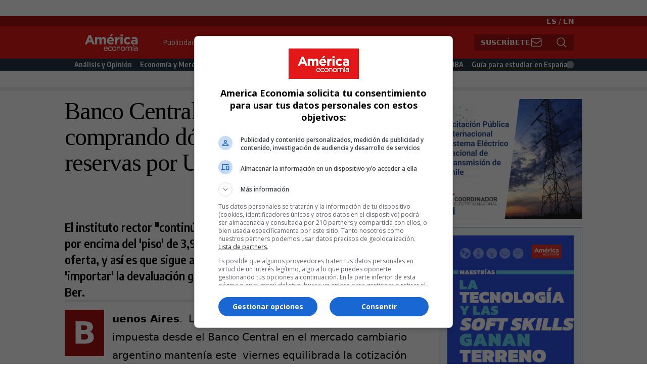

--- FILE ---
content_type: application/javascript; charset=utf-8
request_url: https://fundingchoicesmessages.google.com/f/AGSKWxULInidGXvtl10EMcEOXlfsEpxzw6jCcUd0OIzwHjHMuR2Tb-MNE_U2YKpuTLX59lwOSHVKvgbdWIUtNXw-lan7EpaevXMyRAmBVIjeIjCmQE3yUxoYYYsNS6NgXPAhQMQnJEt4Cw==?fccs=W251bGwsbnVsbCxudWxsLG51bGwsbnVsbCxudWxsLFsxNzcwMDg5Nzc3LDI4ODAwMDAwMF0sbnVsbCxudWxsLG51bGwsW251bGwsWzddXSwiaHR0cHM6Ly93d3cuYW1lcmljYWVjb25vbWlhLmNvbS9lY29ub21pYS1tZXJjYWRvcy9maW5hbnphcy9iYW5jby1jZW50cmFsLWRlLWFyZ2VudGluYS1jb250aW51YS1jb21wcmFuZG8tZG9sYXJlcy15LWFjdW11bGEtcmVzZXJ2YXMtIixudWxsLFtbOCwiN2Y0YXk0U200a0UiXSxbOSwiZW4tVVMiXSxbMTksIjEiXSxbMjQsIiJdLFsyOSwiZmFsc2UiXV1d
body_size: 69555
content:
if (typeof __googlefc.fcKernelManager.run === 'function') {"use strict";this.default_ContributorServingResponseClientJs=this.default_ContributorServingResponseClientJs||{};(function(_){var window=this;
try{
/*
 Copyright The Closure Library Authors.
 SPDX-License-Identifier: Apache-2.0
*/
var vh,xh,yh,zh,Fh,Ih,Jh,Kh,Lh,Mh;_.sh=function(a,b,c){for(var d in a)b.call(c,a[d],d,a)};_.th=function(a){var b=_.me();a=b?b.createHTML(a):a;return new _.ye(a)};_.uh=function(a){if(a instanceof _.ye)return a.j;throw Error("D");};vh=function(a,b){for(var c=a.length,d=typeof a==="string"?a.split(""):a,e=0;e<c;e++)if(e in d&&b.call(void 0,d[e],e,a))return e;return-1};xh=function(a){if(a instanceof _.wh)return a.j;throw Error("D");};
yh=function(a){return a instanceof _.ye?a:_.th(String(a).replace(/&/g,"&amp;").replace(/</g,"&lt;").replace(/>/g,"&gt;").replace(/"/g,"&quot;").replace(/'/g,"&apos;"))};zh=function(a){return a?_.ub(function(b){if(b instanceof a)return!0;var c,d,e=b==null?void 0:(c=b.ownerDocument)==null?void 0:(d=c.defaultView)==null?void 0:d[a.name];return(0,_.Hd)(e)&&b instanceof e}):_.ub(function(){return!1})};_.Ah=function(a,b){_.Qe(b.querySelectorAll(a),function(c){c.style.setProperty("display","none","important")})};
_.Bh=function(a,b){b.querySelector(a).style.display=""};_.Ch=function(a){var b=function(d){for(var e=0;e<d.length;e++){var f=d[e];if(f.constructor.name==="CSSStyleRule")for(var g=0;g<f.style.length;g++){var h=f.style[g],k=f.style.getPropertyValue(h);f.style.setProperty(h,k,"important")}else f.constructor.name==="CSSMediaRule"?b(f.cssRules):f.constructor.name==="CSSSupportsRule"&&b(f.cssRules)}},c=null;a instanceof HTMLStyleElement?c=a.sheet:a instanceof StyleSheet&&(c=a);c&&c.cssRules&&b(c.cssRules)};
Fh=function(a,b){for(var c=[],d=a.length,e=0,f=[],g,h,k=0;k<d;){switch(e){case 0:var l=a.indexOf("<",k);if(l<0){if(c.length===0)return a;c.push(a.substring(k));k=d}else c.push(a.substring(k,l)),h=l,k=l+1,Dh?(Eh.lastIndex=k,l=Eh.exec(a)):(Eh.lastIndex=0,l=Eh.exec(a.substring(k))),l?(f=["<",l[0]],g=l[1],e=1,k+=l[0].length):c.push("<");break;case 1:l=a.charAt(k++);switch(l){case "'":case '"':var p=a.indexOf(l,k);p<0?k=d:(f.push(l,a.substring(k,p+1)),k=p+1);break;case ">":f.push(l);c.push(b(f.join(""),
g));e=0;f=[];h=g=null;break;default:f.push(l)}break;default:throw Error();}e===1&&k>=d&&(k=h+1,c.push("<"),e=0,f=[],h=g=null)}return c.join("")};_.Hh=function(a,b,c,d){a:{a=a(b||Gh,c);d=d||_.Te();if(a&&a.Ka)d=a.Ka();else{d=_.Ve(d.j,"DIV");b:if(_.ve(a)){if(a.ub&&(a=a.ub(),a instanceof _.ye))break b;a=yh("zSoyz")}else a=yh(String(a));d.innerHTML=_.uh(a)}if(d.childNodes.length==1&&(a=d.firstChild,a.nodeType==1)){d=a;break a}}return d};
Ih={cellpadding:"cellPadding",cellspacing:"cellSpacing",colspan:"colSpan",frameborder:"frameBorder",height:"height",maxlength:"maxLength",nonce:"nonce",role:"role",rowspan:"rowSpan",type:"type",usemap:"useMap",valign:"vAlign",width:"width"};Jh=function(a,b){_.sh(b,function(c,d){d=="style"?a.style.cssText=c:d=="class"?a.className=c:d=="for"?a.htmlFor=c:Ih.hasOwnProperty(d)?a.setAttribute(Ih[d],c):d.lastIndexOf("aria-",0)==0||d.lastIndexOf("data-",0)==0?a.setAttribute(d,c):a[d]=c})};
_.Re.prototype.Oa=_.Ia(1,function(a,b,c){var d=this.j,e=arguments,f=e[1],g=_.Ve(d,String(e[0]));f&&(typeof f==="string"?g.className=f:Array.isArray(f)?g.className=f.join(" "):Jh(g,f));e.length>2&&_.Ue(d,g,e,2);return g});Kh=function(a,b){a=a.j;return(b=b&&b!="*"?String(b).toUpperCase():"")?a.querySelectorAll(b):a.getElementsByTagName("*")};_.wh=function(a){this.j=a};_.wh.prototype.toString=function(){return this.j};Lh=function(a){a=a.tabIndex;return typeof a==="number"&&a>=0&&a<32768};
Mh=function(a){return a.tagName=="A"&&a.hasAttribute("href")||a.tagName=="INPUT"||a.tagName=="TEXTAREA"||a.tagName=="SELECT"||a.tagName=="BUTTON"?!a.disabled&&(!a.hasAttribute("tabindex")||Lh(a)):a.hasAttribute("tabindex")&&Lh(a)};
_.Nh=function(a,b){b=_.Te(b);var c=Kh(b,"HEAD")[0];if(!c){var d=Kh(b,"BODY")[0];c=b.Oa("HEAD");d.parentNode.insertBefore(c,d)}d=b.Oa("STYLE");var e;(e=_.Ne("style",document))&&d.setAttribute("nonce",e);a=xh(a);if(_.q.trustedTypes)if("textContent"in d)d.textContent=a;else if(d.nodeType==3)d.data=String(a);else if(d.firstChild&&d.firstChild.nodeType==3){for(;d.lastChild!=d.firstChild;)d.removeChild(d.lastChild);d.firstChild.data=String(a)}else{for(;e=d.firstChild;)d.removeChild(e);d.appendChild(_.Se(d).createTextNode(String(a)))}else d.innerHTML=
a;b.appendChild(c,d);return d};_.Oh=function(a){this.A=_.r(a)};_.t(_.Oh,_.G);_.Ph=function(a){return _.rh(a,1)};_.Qh=function(a){return _.Xd(a,2)};_.Rh=function(a){this.A=_.r(a)};_.t(_.Rh,_.G);_.Sh=function(a){this.A=_.r(a)};_.t(_.Sh,_.G);_.Th=function(a){return _.M(a,3)};var Uh=function(a){this.A=_.r(a)};_.t(Uh,_.G);_.Vh=function(a){this.A=_.r(a)};_.t(_.Vh,_.G);_.Wh=function(a){return _.z(a,Uh,2)};_.Xh=function(a){this.A=_.r(a)};_.t(_.Xh,_.G);_.Yh=[1,2,3,4,5,6];_.Zh=function(a){this.A=_.r(a)};_.t(_.Zh,_.G);_.Zh.prototype.j=function(){return _.N(this,1)};_.$h=function(a){return _.A(a,_.Xh,2,_.y())};var ai=function(a){this.A=_.r(a)};_.t(ai,_.G);ai.prototype.W=function(){return _.E(this,1)};var bi=function(a){this.A=_.r(a)};_.t(bi,_.G);bi.prototype.j=function(){return _.A(this,ai,1,_.y())};_.ci=function(a){this.A=_.r(a)};_.t(_.ci,_.G);_.ei=function(a){return _.N(a,_.Pd(a,_.di,1))};_.di=[1,2];_.fi=function(a){this.A=_.r(a)};_.t(_.fi,_.G);_.fi.prototype.j=function(){return _.z(this,_.Zh,7)};_.gi=function(a){return _.z(a,_.ci,9)};_.hi=[1,2,3,4,5];var ii=function(a){this.A=_.r(a)};_.t(ii,_.G);ii.prototype.j=function(){return _.E(this,1)};ii.prototype.o=function(){return _.E(this,2)};_.ji=function(a){this.A=_.r(a)};_.t(_.ji,_.G);_.ki=function(a){return _.z(a,_.Sh,2)};var li=function(a){this.A=_.r(a)};_.t(li,_.G);_.pi=function(a){return _.N(a,1)};_.qi=function(a){return _.N(a,2)};_.ri=function(a){return _.z(a,_.Sh,8)};var si=function(a){this.A=_.r(a)};_.t(si,_.G);_.ti=function(a){return _.z(a,li,1)};_.ui=function(a){this.A=_.r(a)};_.t(_.ui,_.G);_.m=_.ui.prototype;_.m.ld=function(){return _.E(this,1)};_.m.fa=function(){return _.z(this,bi,3)};_.m.Aa=function(){return _.z(this,ii,4)};_.m.ma=function(){return _.z(this,si,5)};_.m.getData=function(){return _.z(this,_.fi,2)};zh(Node);zh(globalThis.Element);var vi=zh(globalThis.HTMLElement);zh(globalThis.SVGElement);var wi,xi,yi,zi;wi=function(a){return typeof a.className=="string"?a.className:a.getAttribute&&a.getAttribute("class")||""};xi=function(a,b){typeof a.className=="string"?a.className=b:a.setAttribute&&a.setAttribute("class",b)};yi=function(a,b){a.classList?b=a.classList.contains(b):(a=a.classList?a.classList:wi(a).match(/\S+/g)||[],b=_.Ye(a,b)>=0);return b};
zi=function(a,b){a.classList?a.classList.remove(b):yi(a,b)&&xi(a,Array.prototype.filter.call(a.classList?a.classList:wi(a).match(/\S+/g)||[],function(c){return c!=b}).join(" "))};_.Ai=function(a,b,c){c?a.classList?a.classList.add(b):yi(a,b)||(c=wi(a),xi(a,c+(c.length>0?" "+b:b))):zi(a,b)};var Di;_.Bi=function(a){this.l=this.o=this.j=null;this.document=a.document};
_.Ei=function(a,b){_.Ci(a);var c=document.createElement("div"),d;(d=b.parentNode)==null||d.insertBefore(c,b);c.tabIndex=0;c.id="fc-focus-trap-pre-div";c=document.createElement("div");var e;(e=b.parentNode)==null||e.insertBefore(c,b.nextSibling);c.tabIndex=0;c.id="fc-focus-trap-post-div";var f=Di(a,b),g=Di(a,b,!0);f&&g&&(a.j=function(){var h=a.document.activeElement;if(h)if(_.We(b,h))a.o=h;else if(h===a.document.activeElement)switch(a.o){case f:g.focus();a.o=g;break;default:f.focus(),a.o=f}},a.document.addEventListener("focus",
a.j,!0),a.document.addEventListener("focusin",a.j))};_.Ci=function(a){a.j&&(document.removeEventListener("focus",a.j,!0),document.removeEventListener("focusin",a.j),a.j=null);var b;(b=document.getElementById("fc-focus-trap-pre-div"))==null||b.remove();var c;(c=document.getElementById("fc-focus-trap-post-div"))==null||c.remove()};_.Fi=function(a,b,c,d,e){c=c===void 0?!0:c;var f;e=(f=e===void 0?null:e)!=null?f:Di(a,b,d===void 0?!1:d);e!==null&&(e.focus(),c&&_.Ei(a,b))};
Di=function(a,b,c){c=c===void 0?!1:c;if(Mh(b)&&!c)return b;var d=c?[].slice.call(b.children,0).reverse():b.children;d=_.n(d);for(var e=d.next();!e.done;e=d.next())if(e=e.value,vi(e)&&(e=Di(a,e,c)))return e;return Mh(b)&&c?b:null};var Hi,Ii,Ji,Ki,Li;_.Gi={};Hi={};Ii={};Ji={};Ki={};Li=function(){throw Error("O");};Li.prototype.zb=null;Li.prototype.xa=function(){return this.content};Li.prototype.toString=function(){return this.content};Li.prototype.ub=function(){if(this.Ab!==_.Gi)throw Error("P");return _.th(this.toString())};var Mi=function(){Li.call(this)};_.mf(Mi,Li);Mi.prototype.Ab=_.Gi;var Ni=function(){Li.call(this)};_.mf(Ni,Li);Ni.prototype.Ab=Hi;Ni.prototype.zb=1;var Oi=function(){Li.call(this)};_.mf(Oi,Li);
Oi.prototype.Ab=Ji;Oi.prototype.zb=1;var Pi=function(){Li.call(this)};_.mf(Pi,Li);Pi.prototype.Ab=Ki;Pi.prototype.zb=1;var Ui,Wi,$i,bj,Dh,Eh,cj,mj,rj,sj,Yi,Zi,vj,Ti,wj,xj,yj,lj,Si,dj,fj,ej,zj,kj,nj,pj,hj,aj;_.Qi=function(a){if(a!=null)switch(a.zb){case 1:return 1;case -1:return-1;case 0:return 0}return null};_.Q=function(a){return _.Ri(a,_.Gi)?a:a instanceof _.ye?(0,_.P)(_.uh(a).toString()):(0,_.P)(String(String(a)).replace(Si,Ti),_.Qi(a))};Ui=function(a){function b(c){this.content=c}b.prototype=a.prototype;return function(c){return new b(String(c))}};
_.P=function(a){function b(c){this.content=c}b.prototype=a.prototype;return function(c,d){c=new b(String(c));d!==void 0&&(c.zb=d);return c}}(Mi);_.Vi=Ui(Ni);Wi=Ui(Oi);_.Xi=Ui(Pi);$i=function(a){return a instanceof Yi?Zi(a)?!0:!!a.xa():a instanceof Li?!!a.xa():!!a};_.R=function(a){return _.Q(a)};bj=function(a){return Fh(String(a),function(){return""}).replace(aj,"&lt;")};Dh=RegExp.prototype.hasOwnProperty("sticky");Eh=new RegExp((Dh?"":"^")+"(?:!|/?([a-zA-Z][a-zA-Z0-9:-]*))",Dh?"gy":"g");
cj=function(a,b){a=a.replace(/<\//g,"<\\/").replace(/\]\]>/g,"]]\\>");return b?a.replace(/{/g," \\{").replace(/}/g," \\}").replace(/\/\*/g,"/ *").replace(/\\$/,"\\ "):a};_.T=function(a){_.Ri(a,_.Gi)?(a=bj(a.xa()),a=String(a).replace(dj,Ti)):a=String(a).replace(Si,Ti);return a};_.gj=function(a){_.Ri(a,_.Gi)?(a=bj(a.xa()),a=String(a).replace(ej,Ti)):a=String(a).replace(fj,Ti);return a};_.ij=function(a){_.Ri(a,Ji)?a=a.xa():(a=String(a),a=hj.test(a)?a:"zSoyz");return a};
_.jj=function(a){_.Ri(a,Ji)&&(a=a.xa());return(a&&!a.startsWith(" ")?" ":"")+a};mj=function(a){return String(a).replace(kj,lj)};_.oj=function(a){_.Ri(a,Hi)||_.Ri(a,Ii)?a=String(a).replace(kj,lj):_.Je(a)?a=mj(_.Ke(a)):a instanceof _.ne?a=mj(_.pe(a).toString()):(a=String(a),a=nj.test(a)?a.replace(kj,lj):"about:invalid#zSoyz");return a};
_.qj=function(a){_.Ri(a,Hi)||_.Ri(a,Ii)?a=String(a).replace(kj,lj):_.Je(a)?a=mj(_.Ke(a)):a instanceof _.ne?a=mj(_.pe(a).toString()):(a=String(a),a=pj.test(a)?a.replace(kj,lj):"about:invalid#zSoyz");return a};_.U=function(a){return _.Ri(a,Ki)?cj(a.xa(),!1):a==null?"":a instanceof _.wh?cj(xh(a),!1):cj(String(a),!0)};rj=function(){return _.nd.apply(0,arguments).flat().filter(function(a){return a}).join(" ")};_.tj=function(a,b){return sj(a,b)>=0};
sj=function(a,b){a=vh(a.slice(0),function(c){return b===c});return a===-1?-1:a};_.uj=function(){return _.nd.apply(0,arguments)};_.Ri=function(a,b){return a!=null&&a.Ab===b};Yi=function(){Li.call(this)};_.t(Yi,Mi);_.W=function(a,b){a.j!==void 0?a.j.push(b):a.content+=b;return a};_.X=function(a,b){a.j!==void 0?a.j.push(b):b instanceof Yi?b.content!==void 0?a.content+=b.xa():(a.j=[a.content,b],a.content=void 0):a.content+=b;return a};
Yi.prototype.xa=function(){if(this.content!==void 0)return this.content;for(var a="",b=_.n(this.j),c=b.next();!c.done;c=b.next())a+=c.value;return a};Yi.prototype.toString=function(){return this.xa()};Zi=function(a){var b;a=_.n((b=a.j)!=null?b:[]);for(b=a.next();!b.done;b=a.next())if(b=b.value,b instanceof Yi&&Zi(b))return!0;return!1};_.Y=function(){function a(){this.content=""}a.prototype=Yi.prototype;return function(){return new a}}();
vj={"\x00":"&#0;","\t":"&#9;","\n":"&#10;","\v":"&#11;","\f":"&#12;","\r":"&#13;"," ":"&#32;",'"':"&quot;","&":"&amp;","'":"&#39;","-":"&#45;","/":"&#47;","<":"&lt;","=":"&#61;",">":"&gt;","`":"&#96;","\u0085":"&#133;","\u00a0":"&#160;","\u2028":"&#8232;","\u2029":"&#8233;"};Ti=function(a){return vj[a]};
wj={"\x00":"\\0 ","\b":"\\8 ","\t":"\\9 ","\n":"\\a ","\v":"\\b ","\f":"\\c ","\r":"\\d ",'"':"\\22 ","&":"\\26 ","'":"\\27 ","(":"\\28 ",")":"\\29 ","*":"\\2a ","/":"\\2f ",":":"\\3a ",";":"\\3b ","<":"\\3c ","=":"\\3d ",">":"\\3e ","@":"\\40 ","\\":"\\5c ","{":"\\7b ","}":"\\7d ","\u0085":"\\85 ","\u00a0":"\\a0 ","\u2028":"\\2028 ","\u2029":"\\2029 "};xj=function(a){return wj[a]};
yj={"\x00":"%00","\u0001":"%01","\u0002":"%02","\u0003":"%03","\u0004":"%04","\u0005":"%05","\u0006":"%06","\u0007":"%07","\b":"%08","\t":"%09","\n":"%0A","\v":"%0B","\f":"%0C","\r":"%0D","\u000e":"%0E","\u000f":"%0F","\u0010":"%10","\u0011":"%11","\u0012":"%12","\u0013":"%13","\u0014":"%14","\u0015":"%15","\u0016":"%16","\u0017":"%17","\u0018":"%18","\u0019":"%19","\u001a":"%1A","\u001b":"%1B","\u001c":"%1C","\u001d":"%1D","\u001e":"%1E","\u001f":"%1F"," ":"%20",'"':"%22","'":"%27","(":"%28",")":"%29",
"<":"%3C",">":"%3E","\\":"%5C","{":"%7B","}":"%7D","\u007f":"%7F","\u0085":"%C2%85","\u00a0":"%C2%A0","\u2028":"%E2%80%A8","\u2029":"%E2%80%A9","\uff01":"%EF%BC%81","\uff03":"%EF%BC%83","\uff04":"%EF%BC%84","\uff06":"%EF%BC%86","\uff07":"%EF%BC%87","\uff08":"%EF%BC%88","\uff09":"%EF%BC%89","\uff0a":"%EF%BC%8A","\uff0b":"%EF%BC%8B","\uff0c":"%EF%BC%8C","\uff0f":"%EF%BC%8F","\uff1a":"%EF%BC%9A","\uff1b":"%EF%BC%9B","\uff1d":"%EF%BC%9D","\uff1f":"%EF%BC%9F","\uff20":"%EF%BC%A0","\uff3b":"%EF%BC%BB",
"\uff3d":"%EF%BC%BD"};lj=function(a){return yj[a]};Si=/[\x00\x22\x26\x27\x3c\x3e]/g;dj=/[\x00\x22\x27\x3c\x3e]/g;fj=/[\x00\x09-\x0d \x22\x26\x27\x2d\/\x3c-\x3e`\x85\xa0\u2028\u2029]/g;ej=/[\x00\x09-\x0d \x22\x27\x2d\/\x3c-\x3e`\x85\xa0\u2028\u2029]/g;zj=/[\x00\x08-\x0d\x22\x26-\x2a\/\x3a-\x3e@\\\x7b\x7d\x85\xa0\u2028\u2029]/g;kj=/[\x00- \x22\x27-\x29\x3c\x3e\\\x7b\x7d\x7f\x85\xa0\u2028\u2029\uff01\uff03\uff04\uff06-\uff0c\uff0f\uff1a\uff1b\uff1d\uff1f\uff20\uff3b\uff3d]/g;nj=/^(?!javascript:)(?:[a-z0-9+.-]+:|[^&:\/?#]*(?:[\/?#]|$))/i;
pj=/^[^&:\/?#]*(?:[\/?#]|$)|^https?:|^ftp:|^data:image\/[a-z0-9+-]+;base64,[a-z0-9+\/]+=*$|^blob:/i;hj=/^(?!on|src|(?:action|archive|background|cite|classid|codebase|content|data|dsync|href|http-equiv|longdesc|style|usemap)\s*$)(?:[a-z0-9_$:-]*)$/i;aj=/</g;var Gh={};_.Aj=function(a,b,c){var d=d===void 0?!1:d;var e=_.Y();c=rj(_.uj("notranslate",d&&"GY1Nfe",c));b='class="'+_.T(c!=null?c:"")+'"'+(b?" role='button' tabindex=\"0\"":" aria-hidden='true'");c=$i();b=Wi(b+(c?_.jj(_.ij()):""));return _.W(_.X(_.W(e,"<span"+_.jj(b)+">"),_.Q(a)),"</span>")};_.Bj=function(a,b){return(0,_.P)('<svg width="'+_.T(24)+'" height="'+_.T(24)+'" viewBox="'+_.T(a!=null?a:"0 0 24 24")+'" focusable="false" class="'+_.T(b!=null?b:"")+" "+_.T("NMm5M")+" "+_.T("hhikbc")+'"'+_.jj(_.ij(""))+'><path d="M20 11H7.83l5.59-5.59L12 4l-8 8 8 8 1.41-1.41L7.83 13H20v-2z"/></svg>')};var Fj,Gj,Dj,Ij;_.Cj=function(){return(0,_.P)('<div class="fc-dialog-overlay"></div>')};_.Hj=function(a,b,c,d,e,f,g,h,k){h=h===void 0?!1:h;return _.W(_.X(_.X(_.X(_.X(_.W(_.Y(),'<div class="'+_.T(a)+' fc-dialog" role="dialog" tabindex="0"'+(d?' aria-label="'+_.T(d)+'"':"")+">"),f?Dj(g):""),b.fa().j().filter(function(l){return l.W()===1}).length>0&&!h?_.Ej(e):""),Fj(c)),$i(k)?Gj(k):""),"</div>")};Fj=function(a){return _.W(_.X(_.W(_.Y(),'<div class="fc-dialog-content">'),_.Q(a)),"</div>")};
Gj=function(a){return _.W(_.X(_.W(_.Y(),'<footer class="fc-dialog-footer">'),_.Q(a)),"</footer>")};
_.Ej=function(a){a=_.W(_.Y(),'<button class="fc-close fc-icon-button" tabindex="0"'+(a?' aria-label="'+_.T(a)+'"':"")+'><div class="fc-close-background"></div><div class="fc-cutout-background"></div>');var b=_.Y();var c=(0,_.P)('<svg enable-background="new 0 0 24 24" height="'+_.T(20)+'" viewBox="'+_.T("0 0 24 24")+'" width="'+_.T(20)+'" focusable="false" class="'+_.T("fc-cancel-icon-svg")+" "+_.T("NMm5M")+'"'+_.jj(_.ij(""))+'><g><path d="M0,0h24v24H0V0z" fill="none"/></g><g><path d="M12,2C6.47,2,2,6.47,2,12c0,5.53,4.47,10,10,10s10-4.47,10-10C22,6.47,17.53,2,12,2z M17,15.59L15.59,17L12,13.41L8.41,17 L7,15.59L10.59,12L7,8.41L8.41,7L12,10.59L15.59,7L17,8.41L13.41,12L17,15.59z"/></g></svg>');
return _.W(_.X(a,_.Aj(_.X(b,c))),"</button>")};Dj=function(a){return _.W(_.X(_.W(_.Y(),"<button"+(a?' aria-label="'+_.T(a)+'"':"")+' class="fc-back-button fc-icon-button" tabindex="0"><div class="fc-back-button-background"></div>'),_.Aj(_.X(_.Y(),_.Bj(void 0,"fc-back-icon")))),"</button>")};
_.Jj=function(a,b){if(b){var c,d=_.Pd(b,_.di,1);_.M(b,d)!=null?c=Ij(a,_.ei(b)):_.oh(b,_.Pd(b,_.di,2))!=null?c=_.W(_.X(_.Y(),Ij(a,void 0,!0)),'<p class="fc-header-text" style="display: none;">'+_.Q(a)+"</p>"):c="";a=c}else a='<p class="fc-header-text">'+_.Q(a)+"</p>";return _.W(_.X(_.W(_.Y(),'<div class="fc-header">'),a),"</div>")};
Ij=function(a,b,c){return(0,_.P)('<div class="fc-header-image-container fc-header"'+(c?' style="display: none;"':"")+'><img class="fc-header-image" alt="'+_.T(a)+'"'+(b?' src="'+_.T(_.qj(b))+'=h60"':"")+"/></div>")};_.Lj=function(a,b){return _.W(_.X(_.W(_.Y(),'<div class="fc-dialog-headline"><h1 class="fc-dialog-headline-text">'+_.Q(a)+"</h1>"),b?_.Kj(b):""),"</div>")};_.Kj=function(a){return(0,_.P)('<div class="fc-dialog-body"><p class="fc-dialog-body-text">'+_.Q(a)+"</p></div>")};
_.Mj=function(a,b,c){return(0,_.P)('<button role="button" aria-label="'+_.T(a)+'" class="fc-button  '+_.T(b)+'" tabindex="0"'+(c?" disabled":"")+'><div class="fc-button-background"></div><p class="fc-button-text">'+_.Q(a)+"</p></button>")};_.Nj=function(a,b,c,d,e,f,g,h){f="overflow-wrap: break-word;"+(f?"":(b==null?0:_.hf(b,4))?h?"font-weight: 500;":"font-weight: 700;":"font-weight: normal;")+((b==null?0:_.hf(b,5))?"font-style: italic;":"font-style: normal;")+(g?"":(b==null?0:_.hf(b,6))?"text-decoration: underline;":"text-decoration: initial;");if(!e)switch(b==null?void 0:_.Xd(b,7)){case 2:f+="text-align: center;";break;case 3:f+="text-align: right;";break;case 4:f+="text-align: justify;";break;default:f+="text-align: left;"}a?a="font-family: '"+
String(a).replace(zj,xj)+"';":(b==null?0:_.M(b,1))&&_.M(b,1)!==""?(a=_.M(b,1),a="font-family: '"+String(a).replace(zj,xj)+"';"):a="";f+=a+(!c&&(b==null?0:_.Th(b))?"color: "+_.U(_.Th(b))+";":"");if(!d){var k;switch(b==null?void 0:(k=_.z(b,_.Oh,2))==null?void 0:_.Qh(k)){case 1:var l,p;f+="font-size: "+_.U(((l=_.z(b,_.Oh,2))==null?void 0:_.rh(l,1))==null?1:(p=_.Ph(_.z(b,_.Oh,2)))!=null?p:0)+"em;";break;default:f+="font-size: 1em;"}}return(0,_.Xi)(f)};
_.Oj=function(a,b,c,d,e){var f,g,h;b=(!c&&(a==null?0:_.M(a,1))?"background: "+_.U(_.M(a,1))+";":"background: #fff;")+(b?"":"border: none;")+(!e&&(a==null?void 0:(f=_.z(a,_.Oh,4))==null?void 0:_.rh(f,1))!=null&&((h=a==null?void 0:_.Ph(_.z(a,_.Oh,4)))!=null?h:null)>0&&(a==null?void 0:(g=_.z(a,_.Oh,4))==null?void 0:_.Qh(g))!=null&&(a==null?void 0:_.Qh(_.z(a,_.Oh,4)))===2&&(a==null?void 0:_.M(a,2))!=null?"border: "+_.U(_.Ph(_.z(a,_.Oh,4)))+"px solid  "+_.U(_.M(a,2))+";":"");if(!d){var k;switch(a==null?
void 0:(k=_.z(a,_.Oh,3))==null?void 0:_.Qh(k)){case 1:var l,p;b+="border-radius: "+_.U((p=(a==null?void 0:(l=_.z(a,_.Oh,3))==null?void 0:_.rh(l,1))+"em")!=null?p:"0")+";";break;case 2:var w,x;b+="border-radius: "+_.U((x=(a==null?void 0:(w=_.z(a,_.Oh,3))==null?void 0:_.rh(w,1))+"px")!=null?x:"0")+";";break;default:b+="border-radius: 0;"}}return(0,_.Xi)(b)};
_.Pj=function(a){var b="",c;switch(a==null?void 0:(c=_.z(a,_.Oh,5))==null?void 0:_.Qh(c)){case 1:var d,e,f,g;b+="padding-left: "+_.U(((d=_.z(a,_.Oh,5))==null?void 0:_.rh(d,1))==null?0:(f=_.Ph(_.z(a,_.Oh,5)))!=null?f:0)+"em; padding-right: "+_.U(((e=_.z(a,_.Oh,5))==null?void 0:_.rh(e,1))==null?0:(g=_.Ph(_.z(a,_.Oh,5)))!=null?g:0)+"em;";break;default:b+="padding-left: 0; padding-right: 0;"}var h;switch(a==null?void 0:(h=_.z(a,_.Oh,6))==null?void 0:_.Qh(h)){case 1:var k,l,p,w;b+="padding-top: "+_.U(((k=
_.z(a,_.Oh,6))==null?void 0:_.rh(k,1))==null?0:(p=_.Ph(_.z(a,_.Oh,6)))!=null?p:0)+"em; padding-bottom: "+_.U(((l=_.z(a,_.Oh,6))==null?void 0:_.rh(l,1))==null?0:(w=_.Ph(_.z(a,_.Oh,6)))!=null?w:0)+"em;";break;default:b+="padding-top: 0; padding-bottom: 0;"}return(0,_.Xi)(b)};_.Qj=function(a){var b="display: flex; flex-direction: row;";switch(a==null?void 0:_.Xd(a,1)){case 1:b+="justify-content: flex-start;";break;case 3:b+="justify-content: flex-end;";break;default:b+="justify-content: center;"}return(0,_.Xi)(b)};var Vj,jk;
_.Rj=function(a){a=a===void 0?"fc-message-root":a;return(0,_.Xi)("."+_.U(a)+" .fc-cutout-background {background-color: "+_.U("#FFFFFF")+"; border-radius: 50%; cursor: pointer; height: 10px; position: absolute; width: 10px; z-index: -1;}."+_.U(a)+" .fc-close-background {background-color: transparent; border-radius: 50%; cursor: pointer; height: 40px; position: absolute; width: 40px; z-index: -2;}."+_.U(a)+" .fc-cancel-icon-svg {cursor: pointer; display: flex; fill: "+_.U("#5F6368")+";}."+_.U(a)+" .fc-close {align-items: center; box-sizing: border-box; cursor: pointer; direction: ltr; display: flex; height: 40px; justify-content: center; margin: 0; opacity: 1; outline: none; position: absolute; right: 4px; top: 4px; width: 40px; z-index: 1;}."+
_.U(a)+" .fc-close:focus {outline: none; box-shadow: none;}."+_.U(a)+" .fc-close:hover .fc-close-background {background-color: "+_.U("#202124")+"; opacity: 0.04;}."+_.U(a)+" .fc-close:focus .fc-close-background {background-color: "+_.U("#202124")+"; opacity: 0.12;}."+_.U(a)+" .fc-close:hover .fc-cancel-icon-svg, ."+_.U(a)+" .fc-close:focus .fc-cancel-icon-svg  {fill: "+_.U("#202124")+";}")};
_.Tj=function(a,b){a=a===void 0?"fc-message-root":a;var c="."+_.U(a)+" a:link, ."+_.U(a)+" a p {cursor: pointer; position: relative;}."+_.U(a)+" button, ."+_.U(a)+" button div, ."+_.U(a)+" button p, ."+_.U(a)+" .fc-button, ."+_.U(a)+" .fc-button div, ."+_.U(a)+" .fc-button p {cursor: pointer;}."+_.U(a)+" a:hover {"+_.Sj("80%")+"}",d="."+_.U(a)+" button:focus p:not(.fc-button-text), ."+_.U(a)+" button:focus, ."+_.U(a)+" .fc-button:focus, ."+_.U(a)+" a:focus, ."+_.U(a)+" .fc-toggle input:focus, ."+
_.U(a)+" .fc-dropdown-selection:focus, ."+_.U(a)+" .fc-dropdown-menu-item:focus";d=(0,_.Xi)(d);c+=_.U(d)+" {box-shadow: 0 0 0 3px "+_.U("#FFFFFF")+"; outline: 2px "+_.U("#174EA6")+" solid;}@supports selector(:focus-visible) {"+_.U(d)+" {box-shadow: none; outline: none;}."+_.U(a)+" button:focus-visible::before, ."+_.U(a)+" a:focus-visible::before, ."+_.U(a)+" input:focus-visible::before, ."+_.U(a)+" .fc-dropdown-selection-container:focus-visible::before, ."+_.U(a)+" .fc-dropdown-menu-item:focus::before {border: 2px solid "+
_.U("#174EA6")+"; border-radius: 6px; content: ''; inset: -4px; position: absolute;}."+_.U(a)+" button:focus-visible::after, ."+_.U(a)+" a:focus-visible::after, ."+_.U(a)+" input:focus-visible::after, ."+_.U(a)+" .fc-dropdown-selection-container:focus-visible::after, ."+_.U(a)+" .fc-dropdown-menu-item:focus::after {border: 2px solid "+_.U("#e8f0fe")+"; border-radius: 8px; content: ''; inset: -6px; position: absolute;}."+_.U(a)+" button.fc-icon-button:focus-visible::before {inset: -2px;}."+_.U(a)+
" button.fc-icon-button:focus-visible::after {inset: -4px;}."+_.U(a)+" button.fc-list-item-button:focus-visible::before {left: 2px; width: calc(100% - 8px)}."+_.U(a)+" button.fc-list-item-button:focus-visible::after {left: 0; width: calc(100% - 4px)}}"+(b!=null?_.U(b)+" {outline: 1px solid transparent;}":"");return(0,_.Xi)(c)};_.Sj=function(a){return(0,_.Xi)("filter: brightness("+_.U(a)+");")};_.Uj=function(){return(0,_.Xi)('-moz-font-feature-settings: "kern" 1; -moz-osx-font-smoothing: grayscale; -webkit-font-feature-settings: "kern" 1; -webkit-font-smoothing: antialiased; font-feature-settings: "kern" 1; font-kerning: normal; text-rendering: optimizelegibility;')};
_.Wj=function(a,b){a=a===void 0?"fc-message-root":a;b=b===void 0?Vj:b;for(var c="div."+_.U(a)+","+(_.tj(b,"a")?" ."+_.U(a)+" a:link, ":""),d=b.length,e=0;e<d;e++){var f=b[e];c+="."+_.U(a)+" "+_.U(f)+(e!==b.length-1?",":"")}return(0,_.Xi)(c+"{-webkit-app-region: none; -webkit-appearance: none; -webkit-border-horizontal-spacing: 0; -webkit-border-image: none; -webkit-border-vertical-spacing: 0; -webkit-box-align: stretch; -webkit-box-decoration-break: slice; -webkit-box-direction: normal; -webkit-box-flex: 0; -webkit-box-ordinal-group: 1; -webkit-box-orient: horizontal; -webkit-box-pack: start; -webkit-box-reflect: none; -webkit-font-smoothing: auto; -webkit-highlight: none; -webkit-hyphenate-character: auto; -webkit-line-break: auto; -webkit-line-clamp: none; -webkit-locale: auto; -webkit-margin-after-collapse: collapse; -webkit-margin-before-collapse: collapse; -webkit-mask-box-image-outset: 0; -webkit-mask-box-image-repeat: stretch; -webkit-mask-box-image-slice: 0 fill; -webkit-mask-box-image-source: none; -webkit-mask-box-image-width: auto; -webkit-mask-box-image: none; -webkit-mask-clip: border-box; -webkit-mask-composite: source-over; -webkit-mask-image: none; -webkit-mask-origin: border-box; -webkit-mask-position: 0% 0%; -webkit-mask-repeat: repeat; -webkit-mask-size: auto; -webkit-print-color-adjust: economy; -webkit-rtl-ordering: logical; -webkit-tap-highlight-color: rgba(0, 0, 0, 0.4); -webkit-text-combine: none; -webkit-text-decorations-in-effect: none; -webkit-text-emphasis-color: rgb(0, 0, 0); -webkit-text-emphasis-position: over right; -webkit-text-emphasis-style: none; -webkit-text-orientation: vertical-right; -webkit-text-security: none; -webkit-text-stroke-color: rgb(0, 0, 0); -webkit-text-stroke-width: 0; -webkit-user-drag: auto; -webkit-writing-mode: horizontal-tb; align-content: normal; align-items: normal; align-self: auto; alignment-baseline: auto; animation-delay: 0s; animation-direction: normal; animation-duration: 0s; animation-fill-mode: none; animation-iteration-count: 1; animation-name: none; animation-play-state: running; animation-timing-function: ease; backdrop-filter: none; backface-visibility: visible; background-attachment: scroll; background-blend-mode: normal; background-clip: border-box; background-color: rgba(0, 0, 0, 0); background-image: none; background-origin: padding-box; background-position: 0% 0%; background-repeat: repeat; background-size: auto; baseline-shift: 0; border-bottom-color: rgb(0, 0, 0); border-bottom-left-radius: 0; border-bottom-right-radius: 0; border-bottom-style: none; border-bottom-width: 0; border-collapse: separate; border-image-outset: 0; border-image-repeat: stretch; border-image-slice: 100%; border-image-source: none; border-image-width: 1; border-left-color: rgb(0, 0, 0); border-left-style: none; border-left-width: 0; border-right-color: rgb(0, 0, 0); border-right-style: none; border-right-width: 0; border-top-color: rgb(0, 0, 0); border-top-left-radius: 0; border-top-right-radius: 0; border-top-style: none; border-top-width: 0; bottom: auto; box-shadow: none; box-sizing: content-box; break-after: auto; break-before: auto; break-inside: auto; buffered-rendering: auto; caption-side: top; caret-color: rgb(0, 0, 0); clear: none; clip-path: none; clip-rule: nonzero; clip: auto; color-interpolation-filters: linearrgb; color-interpolation: srgb; color-rendering: auto; color: rgb(0, 0, 0); column-count: auto; column-gap: normal; column-rule-color: rgb(0, 0, 0); column-rule-style: none; column-rule-width: 0; column-span: none; column-width: auto; content: normal; cursor: auto; cx: 0; cy: 0; d: none; display: inline; dominant-baseline: auto; empty-cells: show; fill-opacity: 1; fill-rule: nonzero; fill: rgb(0; 0; 0); filter: none; flex-basis: auto; flex-direction: row; flex-grow: 0; flex-shrink: 1; flex-wrap: nowrap; float: none; flood-color: rgb(0, 0, 0); flood-opacity: 1; font-kerning: auto; font-optical-sizing: auto; font-size: 16px; font-stretch: 100%; font-style: normal; font-variant-caps: normal; font-variant-east-asian: normal; font-variant-ligatures: normal; font-variant-numeric: normal; font-variant: normal; font-weight: 400; grid-auto-columns: auto; grid-auto-flow: row; grid-auto-rows: auto; grid-column-end: auto; grid-column-start: auto; grid-row-end: auto; grid-row-start: auto; grid-template-areas: none; grid-template-columns: none; grid-template-rows: none; height: auto; hyphens: manual; image-rendering: auto; isolation: auto; justify-content: normal; justify-items: normal; justify-self: auto; left: auto; letter-spacing: normal; lighting-color: rgb(255, 255, 255); line-break: auto; line-height: normal; list-style-image: none; list-style-position: outside; list-style-type: disc; margin-bottom: 0; margin-left: 0; margin-right: 0; margin-top: 0; marker-end: none; marker-mid: none; marker-start: none; mask-type: luminance; mask: none; max-height: none; max-width: none; min-height: 0; min-width: 0; mix-blend-mode: normal; object-fit: fill; object-position: 50% 50%; offset-distance: 0; offset-path: none; offset-rotate: auto 0deg; opacity: 1; order: 0; orphans: 2; outline-color: rgb(0, 0, 0); outline-offset: 0; outline-style: none; outline-width: 0; overflow-anchor: auto; overflow-wrap: normal; overflow-x: visible; overflow-y: visible; padding-bottom: 0; padding-left: 0; padding-right: 0; padding-top: 0; paint-order: normal; perspective-origin: 0 0; perspective: none; pointer-events: auto; position: static; r: 0; resize: none; right: auto; row-gap: normal; rx: auto; ry: auto; scale: none; scroll-behavior: auto; shape-image-threshold: 0; shape-margin: 0; shape-outside: none; shape-rendering: auto; speak: normal; stop-color: rgb(0, 0, 0); stop-opacity: 1; stroke-dasharray: none; stroke-dashoffset: 0; stroke-linecap: butt; stroke-linejoin: miter; stroke-miterlimit: 4; stroke-opacity: 1; stroke-width: 1px; stroke: none; tab-size: 8; table-layout: auto; text-align-last: auto; text-align: start; text-anchor: start; text-decoration-color: rgb(0, 0, 0); text-decoration-line: none; text-decoration-skip-ink: auto; text-decoration-style: solid; text-decoration: none solid rgb(0, 0, 0); text-indent: 0; text-overflow: clip; text-rendering: auto; text-shadow: none; text-size-adjust: auto; text-transform: none; text-underline-position: auto; top: auto; touch-action: auto; transform-origin: 0 0; transform-style: flat; transform: none; transition-delay: 0s; transition-duration: 0s; transition-property: all; transition-timing-function: ease; unicode-bidi: normal; user-select: auto; vector-effect: none; vertical-align: baseline; visibility: visible; white-space: normal; widows: 2; width: auto; will-change: auto; word-break: normal; word-spacing: 0; writing-mode: horizontal-tb; x: 0; y: 0; z-index: auto; zoom: 1;}")};
_.Xj=function(a){var b="";a=a===void 0?"zz":a;switch(_.ve(a)?a.toString():a){case "ar":case "iw":case "fa":case "ur":case "ps":case "sd":b+="direction: rtl;";break;default:b+="direction: ltr;"}return(0,_.Xi)(b)};_.Yj=function(a,b,c){return(0,_.Xi)(_.U(a)+" {"+(b?"display: none;":"")+"background-color: black; height: 100%; left: 0; opacity: "+_.U(c!=null?c:"0.3")+"; position: fixed; top: 0; width: 100%; z-index: -1;}")};
_.Zj=function(a,b,c){b="div."+_.U(b===void 0?"fc-message-root":b)+" {";var d=c!==3;b+=(a?"":"position: "+_.U(d?"fixed":"relative")+"; z-index: 2147483644;")+(a||c!==1?"":"align-items: center; float: top; height: 100%; left: 0; overflow-x: auto; top: 0;")+(d?"align-items: center; display: flex; justify-content: center; width: 100%;":"")+"}";return(0,_.Xi)(b)};_.ak=function(a){return(0,_.Xi)("div."+_.U(a===void 0?"fc-message-root":a)+" {display: flex; height: 100%; justify-content: center; width: 100%;}")};
_.bk=function(a,b,c){c=c===1?"align-items: center; display: flex; height: 100%; justify-content: center; width: 100%;"+(b?"":"left: 0; position: fixed; top: 0;"):c===2?"bottom: 0; left: 0; right: 0;"+(b?"position: absolute;":"position: fixed;"):"";return(0,_.Xi)(_.U(a)+" {"+(b?"":"z-index: 2147483644;")+c+"}")};
_.dk=function(a,b,c,d,e,f,g){var h=_.U(a)+" {align-items: center;",k,l,p=(l=_.ck.get((k=d==null?void 0:_.E(d,5))!=null?k:2))!=null?l:"";h+=c===2?"border-radius: "+_.U(p)+" "+_.U(p)+" 0 0; width: 100%;":"border-radius: "+_.U(p)+"; max-width: 512px; width: 90%;";c=g?"40px":"32px";var w;d?w="background: "+_.U(d==null?void 0:_.qi(d))+";"+(b?"padding: "+_.U(c)+" 0 24px 0;":"padding: "+_.U(c)+" 24px 24px 24px;"):e?w=_.Oj(e)+_.Pj(e):w="background: "+_.U("#FFFFFF")+";"+(b?"padding: "+_.U(c)+" 0 24px 0;":
"padding: "+_.U(c)+" 24px 24px 24px;");var x;e=h;p=w+"box-sizing: border-box; display: flex; flex-direction: column; float: top; justify-content: center; max-height: 90%; min-width: 200px; position: relative;}"+(f?_.U(a)+" {font-size: 14px; line-height: 20px;}@media screen and (max-width: 480px) {"+_.U(a)+" {border-radius: "+_.U(p)+" "+_.U(p)+" 0 0; bottom: 0; position: fixed; width: 100%;}}":"@media screen and (max-width: 479px) {"+_.U(a)+" {font-size: 14px; line-height: 20px;}}@media screen and (min-width: 480px) {"+
_.U(a)+" {font-size: 16px; line-height: 24px;}}")+_.U(a)+" > *:not(:last-child) {margin-bottom: 24px;}";w=(0,_.Xi)(_.U(a)+" .fc-dialog-content {align-items: center; box-sizing: border-box; display: flex; flex-direction: column; overflow: auto; width: 100%;"+(b?"box-shadow: 0 25px 0 -24px "+_.U("#DADCE0")+"; overflow-x: hidden; overflow-y: scroll; overflow-y: overlay; padding: 0 24px 0 24px;":"")+"}"+_.U(a)+" .fc-dialog-content > *:not(:last-child) {margin-bottom: 16px;}"+_.U(a)+" .fc-dialog-content > * {flex-shrink: 0;}");
p+=w;d=(x=d==null?void 0:_.N(d,4))!=null?x:null;a=(0,_.Xi)(_.U(a)+" .fc-dialog-footer {align-items: center; box-sizing: border-box; display: flex; flex-direction: column; font-size: inherit; min-height: auto; justify-content: center;"+(b?"padding: 0 24px;":"")+"width: 100%;"+(d?"font-family: "+_.U(d)+";":"")+"}"+(f?"@media screen and (max-width: 480px) {"+_.U(a)+" .fc-dialog-footer {margin-bottom: 16px;}}":"")+_.U(a)+" .fc-dialog-footer .fc-footer-text {color: "+_.U("#5F6368")+"; display: inline-block; font-size: 0.86em;}"+
_.U(a)+" .fc-dialog-footer > div:not(:last-child) {margin-bottom: 16px;}");return(0,_.Xi)(e+(p+a))};_.ek=function(a,b,c,d){var e;c?e=_.Nj(_.N(c,4),_.ri(c),void 0,!0,void 0,!0,!0,!0):d?e=_.Nj(void 0,d):e="color: "+_.U(b)+"; font-family: Roboto, sans-serif;";return(0,_.Xi)(_.U(a)+" {cursor: pointer; text-decoration: underline;"+e+"}")};
_.fk=function(a,b,c,d,e){b=b===void 0?"fc-message-root":b;var f;c?f=_.Nj(_.N(c,3),_.z(c,_.Sh,6),void 0,void 0,void 0,void 0,void 0,!0):d?f=_.Nj(void 0,d):f="color: "+_.U("#5F6368")+"; font-family: Poppins, sans-serif; font-size: 1em; font-weight: 400; line-height: 24px; text-align: center;";return(0,_.Xi)("."+_.U(b)+" .fc-header {display: flex; flex-direction: column; justify-content: center; width: 100%;}."+_.U(b)+" .fc-header-text {line-height: 1.5em;"+f+"}."+_.U(b)+" .fc-header-image-container {"+
_.Qj(e)+(e?"":"margin: 0 auto; -ms-flex-align: center")+"}."+_.U(b)+" .fc-header-image {max-height: 60px; min-height: 40px; object-fit: contain;}"+(a?"."+_.U(b)+" .fc-header-placeholder-image {border: 1px solid "+_.U("#DADCE0")+"; border-radius: 4px; padding: 8px;}":""))};
_.gk=function(a,b,c){a=a===void 0?"fc-message-root":a;var d;b?d=_.Nj(_.N(b,3),_.z(b,_.Sh,7),void 0,void 0,void 0,void 0,void 0,!0):c?d=_.Nj(void 0,c):d="color: "+_.U("#202124")+"; font-family: Poppins, sans-serif; font-size: 1.25em; font-weight: 500; line-height: 1.8em; text-align: center;";return(0,_.Xi)("."+_.U(a)+" .fc-dialog-headline {align-items: center; display: flex; flex-direction: column; justify-content: center; width: 100%;}."+_.U(a)+" .fc-dialog-headline > *:not(:last-child) {margin-bottom: 8px;}."+
_.U(a)+" .fc-dialog-headline-text {"+d+"width: 100%;}")};
_.hk=function(a,b,c){a=a===void 0?"fc-message-root":a;var d;b?d="max-width: 400px;"+_.Nj(_.N(b,4),_.ri(b),void 0,void 0,void 0,void 0,void 0,!0):c?d=_.Nj(void 0,c):d="color: "+_.U("#5F6368")+"; font-family: Roboto, sans-serif; font-size: 1em; text-align: center;";return(0,_.Xi)("."+_.U(a)+" .fc-dialog-body {display: flex; justify-content: center; width: 100%;}."+_.U(a)+" .fc-dialog-body-text {line-height: 1.5em; margin: 0; padding: 0; width: 100%;"+d+"}")};
_.ik=function(a){var b=a===void 0?"fc-message-root":a;a="."+_.U(b)+" .fc-buttons-section {align-items: center; display: flex; flex-direction: column; justify-content: center; max-width: 416px; width: 100%;}@supports (flex-wrap: wrap) {."+_.U(b)+" .fc-buttons-section {flex-direction: unset; flex-wrap: wrap; -ms-flex-wrap: wrap;}}";b="."+b+" .fc-buttons-section";b=(0,_.Xi)(_.U(b)+" > *:not(:last-child) {margin-bottom: "+_.U(16)+"px;}@supports (flex-wrap: wrap) and (gap: 16px) and selector(::first-letter) {"+
_.U(b)+" {gap: "+_.U(16)+"px;}"+_.U(b)+" > *:not(:last-child) {margin-bottom: 0;}}");return(0,_.Xi)(a+b)};
_.kk=function(a,b,c,d){a=a===void 0?"fc-message-root":a;if(b){var e,f,g;var h="border-radius: "+_.U((f=jk.get(b==null?void 0:_.E(b,5)))!=null?f:"")+"; color: "+_.U((g=(e=_.ki(_.z(b,_.ji,11)))==null?void 0:_.Th(e))!=null?g:"")+"; padding: 8px 12px; min-height: 40px; justify-self: center; max-width: 400px; min-width: 200px;"}else if(c)h=_.Pj(c)+_.Oj(c,void 0,!0)+"overflow: hidden;";else{var k;h="border-radius: "+_.U((k=jk.get(2))!=null?k:"")+"; min-height: 40px; padding: 8px 12px; max-width: 352px;"}if(b){var l;
e="background-color: "+_.U(b==null?void 0:_.pi(b))+"; border-radius: "+_.U((l=jk.get(b==null?void 0:_.E(b,5)))!=null?l:"")+";"}else if(c)e=_.Oj(c,void 0,void 0,!0,!0);else{var p;e="background-color: "+_.U("#174EA6")+"; border-radius: "+_.U((p=jk.get(2))!=null?p:"")+";"}if(b){var w,x,C,H;l="background-color: "+_.U(((w=_.z(b,_.ji,12))==null?void 0:_.E(w,1))===1?(C=_.M(b,10))!=null?C:"#174EA6":(H=_.M(b,2))!=null?H:"#FFFFFF")+"; border: "+_.U(((x=_.z(b,_.ji,12))==null?void 0:_.E(x,1))===2?"1px solid "+
_.M(b,10):"none")+";"}else l="";var I;b?I=_.Nj(_.N(b,3),_.ki(_.z(b,_.ji,11)),void 0,void 0,void 0,void 0,void 0,!0):I=d?_.Nj(void 0,d)+"":"color: "+_.U("#FFFFFF")+"; font-family: Poppins, sans-serif; font-size: 14px; font-weight: 500; text-align: center;";if(b){var K,S,Da;d="color: "+_.U((Da=(K=_.z(b,_.ji,12))==null?void 0:(S=_.ki(K))==null?void 0:_.Th(S))!=null?Da:"")+";"}else d="";I="."+_.U(a)+" .fc-button {"+h+"box-sizing: border-box; align-items: center; display: inline-flex; justify-content: center; position: relative; width: 100%; z-index: 1;}."+
_.U(a)+" .fc-button:not(:only-child) {"+(b?"flex-grow: 1;":"")+"}@supports (flex-wrap: wrap) and (gap: 16px) {@media screen and (min-width: 480px) {"+(b?"."+_.U(a)+" .fc-button {width: fit-content;}":"")+"}}."+_.U(a)+" .fc-button .fc-button-background {"+e+"height: 100%; left: 0; position: absolute; top: 0; transition: all 150ms ease-in; width: 100%; z-index: -1; -webkit-transition: all 150ms ease-in; -moz-transition: all 150ms ease-in; -o-transition: all 150ms ease-in; -ms-transition: all 150ms ease-in;}."+
_.U(a)+" .fc-button.fc-secondary-button .fc-button-background {"+l+"}."+_.U(a)+" .fc-button:hover:enabled .fc-button-background {filter: brightness(84%); transition: all 150ms ease-in; -webkit-transition: all 150ms ease-in; -moz-transition: all 150ms ease-in; -o-transition: all 150ms ease-in; -ms-transition: all 150ms ease-in;}."+_.U(a)+" .fc-button:focus:enabled .fc-button-background, ."+_.U(a)+" .fc-button:active:enabled .fc-button-background {filter: brightness(61%); transition: all 150ms ease-in; -webkit-transition: all 150ms ease-in; -moz-transition: all 150ms ease-in; -o-transition: all 150ms ease-in; -ms-transition: all 150ms ease-in;}."+
_.U(a)+" .fc-button-text {line-height: 1.25em; margin: 0; width: 100%;"+I+"}."+_.U(a)+" .fc-secondary-button > .fc-button-text {"+d+"}."+_.U(a)+" .fc-button:disabled .fc-button-text {color: "+_.U("#9AA0A6")+"; cursor: default;}."+_.U(a)+" .fc-button:disabled .fc-button-background {background-color: "+_.U("#DADCE0")+"; cursor: default;}."+_.U(a)+" .fc-button.fc-text-button {align-items: center; display: flex; position: relative; z-index: 1;}."+_.U(a)+" .fc-button.fc-text-button p {color: ";var na,
bb;c=b?_.pi(b):(bb=(na=c==null?void 0:_.N(c,1))!=null?na:void 0)!=null?bb:"#174EA6";I+=_.U(c)+"; font-weight: 600;}."+_.U(a)+" .fc-button.fc-text-button .fc-button-background {background-color: "+_.U(b?b==null?void 0:_.qi(b):"#FFFFFF")+";}."+_.U(a)+" .fc-button.fc-text-button svg {fill: "+_.U(c)+";}@media screen and (max-width: 480px) {."+_.U(a)+" .fc-buttons-section {flex-direction: column;}."+_.U(a)+" .fc-button.fc-primary-button {order: 1;}."+_.U(a)+" .fc-button.fc-secondary-button {order: 2;}}@media screen and (min-width: 481px) {."+
_.U(a)+" .fc-button.fc-primary-button {order: 2;}."+_.U(a)+" .fc-button.fc-secondary-button {order: 1;}}";return(0,_.Xi)(I)};Vj=_.uj("div","h1","h2","a","p","button","i","input","label","span","ul","li","hr","img","br","footer");_.ck=(new Map).set(1,"0").set(2,"8px").set(3,"16px");jk=(new Map).set(1,"0").set(2,"4px").set(3,"18px");_.lk=function(){this.j=_.Te()};_.lk.prototype.Ka=function(a,b){return _.Hh(a,b,{},this.j)};_.lk.prototype.render=function(a,b){a=a(b||{},{});return String(a)};_.mk=function(a,b){a=a(b||{},{});return new _.wh(a.toString())};
}catch(e){_._DumpException(e)}
try{
var uk,tk,sk,rk,qk,pk,ok,Bk,Gk;_.vk=function(a,b){var c=a.ld(),d=a.Aa().j(),e=a.Aa().o(),f=a.fa().j().map(function(g){return g.W()});a=a.getData().j().j();return ok(pk(qk(rk(sk(tk(new uk,b),c),d),e),f),a)};_.wk=function(){return Math.floor(_.nk()*1E9)};uk=function(a){this.A=_.r(a)};_.t(uk,_.G);uk.prototype.za=function(){return _.E(this,2)};tk=function(a,b){return _.$d(a,1,b)};sk=function(a,b){return _.F(a,2,b)};rk=function(a,b){return _.F(a,3,b)};qk=function(a,b){return _.F(a,4,b)};
pk=function(a,b){return _.Ee(a,5,b,_.Nb)};ok=function(a,b){return _.hg(a,7,b)};_.xk=function(a){this.A=_.r(a)};_.t(_.xk,_.G);_.yk=function(a,b){return _.$d(a,1,b)};_.zk=function(a,b){return _.F(a,2,b)};_.Ak=function(a,b){return _.F(a,3,b)};Bk=function(a){this.A=_.r(a)};_.t(Bk,_.G);Bk.prototype.za=function(){return _.E(this,1)};_.Ck=function(a,b){return _.F(a,1,b)};_.Dk=function(a){var b=new Bk;return _.F(b,2,a)};_.Ek=function(a,b){return _.Td(a,31,_.og,b)};
_.Fk=function(a){var b=new _.ng;return _.Td(b,33,_.og,a)};Gk="alternate author bookmark canonical cite help icon license modulepreload next prefetch dns-prefetch prerender preconnect preload prev search subresource".split(" ");_.Hk=function(a){this.o="";this.j=_.Te(a);var b;this.l=((b=this.j.j.body)==null?void 0:b.style.overflow)!=="hidden"};_.Ik=function(a){a.l&&(a.o=a.j.j.body.style.overflow,a.j.j.body.style.overflow="hidden",a.l=!1)};_.Jk=function(a){a.l||(a.j.j.body.style.overflow=a.o,a.l=!0)};var Kk,Lk;Kk=_.lg(["https://fonts.googleapis.com/css?family=Archivo:400,500|Arimo:400,500|Bitter:400,500|EB+Garamond:400,500|Lato|Libre+Baskervill|Libre+Franklin:400,500|Lora:400,500|Google+Sans:regular,medium:400,500|Material+Icons|Google+Symbols|Merriweather|Montserrat:400,500|Mukta:400,500|Muli:400,500|Nunito:400,500|Open+Sans:400,500,600|Open+Sans+Condensed:400,600|Oswald:500|Playfair+Display:400,500|Poppins:400,500|Raleway:400,500|Roboto:400,500|Roboto+Condensed:400,500|Roboto+Slab:400,500|Slabo+27px|Source+Sans+Pro|Ubuntu:400,500|Volkhov&display=swap"]);
Lk=_.qe(Kk);_.Mk=function(a){this.l=a;this.j=null;this.o=_.Te(a)};_.Nk=function(a,b){b=b===void 0?null:b;if(!a.j){var c=b!==null?b:Lk;a.j=_.Ve(a.o.j,"LINK");b=a.j;if(c instanceof _.ne)b.href=_.pe(c).toString(),b.rel="stylesheet";else{if(Gk.indexOf("stylesheet")===-1)throw Error("E`stylesheet");c=_.Me(c);c!==void 0&&(b.href=c,b.rel="stylesheet")}a.l.document.head.insertBefore(a.j,a.l.document.head.firstChild)}};
}catch(e){_._DumpException(e)}
try{
_.ss=[4,5,6,7];_.ts=new Map([[0,0],[1,1],[2,2],[3,3]]);
}catch(e){_._DumpException(e)}
try{
_.Gv=function(){var a=this;this.promise=new Promise(function(b,c){a.resolve=b;a.reject=c})};
}catch(e){_._DumpException(e)}
try{
var Hv,Iv,Jv,Kv,Mv,Ov,Rv,Sv,Tv,Vv,Wv,Yv,Zv,aw,bw,cw,dw,ew,fw,gw,tw,Ow,Pw,Qw,Rw,Sw,Uw,Ww,Xw;Hv=function(a,b){var c=b.createRange();c.selectNode(b.body);a=_.th(a);return c.createContextualFragment(_.uh(a))};Iv=function(a){a=a.nodeName;return typeof a==="string"?a:"FORM"};Jv=function(a){a=a.nodeType;return a===1||typeof a!=="number"};Kv=function(a,b,c){a.setAttribute(b,c)};_.Lv=function(a,b){if(a.nodeType===1&&/^(script|style)$/i.test(a.tagName))throw Error("D");a.innerHTML=_.uh(b)};
Mv=function(a,b){for(var c=typeof a==="string"?a.split(""):a,d=a.length-1;d>=0;--d)d in c&&b.call(void 0,c[d],d,a)};_.Nv=function(a,b){var c=0;Mv(a,function(d,e){b.call(void 0,d,e,a)&&Array.prototype.splice.call(a,e,1).length==1&&c++})};Ov=function(a,b){if(!_.Oe(a)||!_.Oe(b)||a.length!=b.length)return!1;for(var c=a.length,d=0;d<c;d++)if(a[d]!==b[d])return!1;return!0};_.Pv=function(a){var b=window;a=_.Me(a);a!==void 0&&b.open(a,void 0,void 0)};
_.Qv=function(a){if(!a)return null;a=_.M(a,2,void 0,_.re);return a===null||a===void 0?null:_.th(a)};Rv=function(a){var b=[];_.Vt(a,function(c){b.push(c)});return b};Sv=function(a,b){switch(a){case 1:return 6;case 2:return 7;case 3:return b===7?1:8;case 0:return 0;default:return 0}};Tv=function(a){switch(a){case 1:return 1;case 2:return 3;case 3:return 2;case 0:return 0;default:return 0}};Vv=function(a){return Uv(a).filter(function(b){return _.O(b,9)}).map(function(b){return _.D(b,1)})};
Wv=function(a){return Uv(a).filter(function(b){return _.O(b,5)}).map(function(b){return _.D(b,1)})};Yv=function(a){return Xv(a).filter(function(b){return _.O(b,20)}).map(function(b){return _.D(b,1)})};Zv=function(a){return Xv(a).filter(function(b){return _.O(b,4)}).map(function(b){return _.D(b,1)})};aw=function(a){return $v(a).map(function(b){return _.D(b,1)})};bw=["data:","http:","https:","mailto:","ftp:"];
cw=function(a,b,c){var d=Iv(b);c=c.createElement(d);b=b.attributes;for(var e=_.n(b),f=e.next();!f.done;f=e.next()){var g=f.value;f=g.name;g=g.value;var h=a.j;var k=h.j.get(d);h=(k==null?0:k.has(f))?k.get(f):h.o.has(f)?{ga:1}:(h=h.B.get(f))?h:{ga:0};a:{if(k=h.conditions){k=_.n(k);for(var l=k.next();!l.done;l=k.next()){var p=_.n(l.value);l=p.next().value;p=p.next().value;var w=void 0;if((l=(w=b.getNamedItem(l))==null?void 0:w.value)&&!p.has(l)){k=!1;break a}}}k=!0}if(k)switch(h.ga){case 1:Kv(c,f,g);
break;case 2:throw Error();case 3:Kv(c,f,g.toLowerCase());break;case 4:Kv(c,f,g);break;case 5:Kv(c,f,g);break;case 6:Kv(c,f,g);break;case 7:a:if(k=void 0,h=g,_.xe){try{k=new URL(h)}catch(x){h="https:";break a}h=k.protocol}else b:{k=document.createElement("a");try{k.href=h}catch(x){h=void 0;break b}h=k.protocol;h=h===":"||h===""?"https:":h}g=h!==void 0&&bw.indexOf(h.toLowerCase())!==-1?g:"about:invalid#zClosurez";Kv(c,f,g)}}return c};
dw=function(a,b,c){b=Hv(b,c);b=document.createTreeWalker(b,5,function(h){if(h.nodeType===3)h=1;else if(Jv(h))if(h=Iv(h),h===null)h=2;else{var k=a.j;h=h!=="FORM"&&(k.l.has(h)||k.j.has(h))?1:2}else h=2;return h});for(var d=b.nextNode(),e=c.createDocumentFragment(),f=e;d!==null;){var g=void 0;if(d.nodeType===3)g=document.createTextNode(d.data);else if(Jv(d))g=cw(a,d,c);else throw Error("D");f.appendChild(g);if(d=b.firstChild())f=g;else for(;!(d=b.nextSibling())&&(d=b.parentNode());)f=f.parentNode}return e};
ew=function(a){var b=_.Ce,c=document.implementation.createHTMLDocument("");a=dw(b,a,c);c=c.body;c.appendChild(a);c=(new XMLSerializer).serializeToString(c);c=c.slice(c.indexOf(">")+1,c.lastIndexOf("</"));return _.th(c)};fw=function(a){this.A=_.r(a)};_.t(fw,_.G);gw=[3,4];_.hw=function(a){this.A=_.r(a)};_.t(_.hw,_.G);var iw=function(a){this.A=_.r(a)};_.t(iw,_.G);var jw=function(a){this.A=_.r(a)};_.t(jw,_.G);var kw=function(a){this.A=_.r(a)};_.t(kw,_.G);var lw=function(a){this.A=_.r(a)};_.t(lw,_.G);
var mw=function(a){this.A=_.r(a)};_.t(mw,_.G);_.nw=function(a){this.A=_.r(a)};_.t(_.nw,_.G);var ow=function(a){this.A=_.r(a)};_.t(ow,_.G);_.pw=function(a){this.A=_.r(a)};_.t(_.pw,_.G);var qw=function(a){this.A=_.r(a)};_.t(qw,_.G);_.rw=function(a){this.A=_.r(a)};_.t(_.rw,_.G);_.sw=function(a){var b=a.A;return _.$c(a,b,b[_.lb]|0,_.Xh,2,1)};tw=function(a){this.A=_.r(a)};_.t(tw,_.G);var uw=function(a){return _.N(a,1)},vw=function(a){this.A=_.r(a)};_.t(vw,_.G);var ww=function(a){this.A=_.r(a)};
_.t(ww,_.G);var xw=function(a){return _.z(a,vw,10)},yw=function(a){this.A=_.r(a)};_.t(yw,_.G);var zw=function(a){this.A=_.r(a)};_.t(zw,_.G);var Aw=function(a){this.A=_.r(a)};_.t(Aw,_.G);var Bw=function(a){this.A=_.r(a)};_.t(Bw,_.G);var Cw=function(a){this.A=_.r(a)};_.t(Cw,_.G);var Dw=function(a){return _.D(a,2)},Ew=function(a){return _.D(a,3)},Fw=function(a){this.A=_.r(a)};_.t(Fw,_.G);var Gw=function(a){this.A=_.r(a)};_.t(Gw,_.G);var Hw=function(a){this.A=_.r(a)};_.t(Hw,_.G);
var Iw=function(a){this.A=_.r(a)};_.t(Iw,_.G);var Jw=function(a){this.A=_.r(a)};_.t(Jw,_.G);var Kw=function(a){this.A=_.r(a)};_.t(Kw,_.G);var Lw=function(a){this.A=_.r(a)};_.t(Lw,_.G);var Xv=function(a){return _.A(a,Hw,1,_.y())},$v=function(a){return _.A(a,yw,19,_.y())},Uv=function(a){return _.A(a,Iw,3,_.y())},Mw=function(a){return _.A(a,Iw,11,_.y())},Nw=function(a){this.A=_.r(a)};_.t(Nw,_.G);Ow=function(a){return _.z(a,ww,1)};Pw=function(a){return _.z(a,Lw,2)};Qw=function(a){return _.Nu(a,Lw,2)};
Rw=function(a){return _.Yd(a,Nw,3,_.hi)};Sw=function(a){return _.Nu(a,Nw,_.Pd(a,_.hi,3))};_.Tw=function(a){return _.Nu(a,_.Zh,7)};Uw=function(a){return _.Nu(a,tw,10)};_.Vw=function(a){return _.Nu(a,_.fi,2)};Ww=function(a,b){a.l=function(c){c.key!=="Escape"&&c.key!=="Esc"||b()};a.document.addEventListener("keydown",a.l)};Xw=function(a){this.A=_.r(a)};_.t(Xw,_.G);
var Yw=function(a){if(a==null)throw Error("Q");return a},Zw=function(){return(0,_.P)('<svg width="'+_.T(18)+'" height="'+_.T(18)+'" viewBox="'+_.T("0 0 24 24")+'" focusable="false" class="'+_.T("")+" "+_.T("NMm5M")+'"'+_.jj(_.ij(""))+'><path d="M9 16.17L4.83 12l-1.42 1.41L9 19 21 7l-1.41-1.41L9 16.17z"/></svg>')},$w=function(){return(0,_.P)('<svg width="'+_.T(16)+'" height="'+_.T(16)+'" viewBox="'+_.T("0 0 24 24")+'" focusable="false" class="'+_.T("")+" "+_.T("NMm5M")+" "+_.T("hhikbc")+'"'+_.jj(_.ij(""))+
'><path d="M19 19H5V5h7V3H5a2 2 0 0 0-2 2v14a2 2 0 0 0 2 2h14c1.1 0 2-.9 2-2v-7h-2v7zM14 3v2h3.59l-9.83 9.83 1.41 1.41L19 6.41V10h2V3h-7z"/></svg>')};var ax=function(a){return a instanceof _.pw?(a=(a=_.Qv(a))?_.uh(a).toString():"",(0,_.P)(a)):a==null?a:null};var bx,dx,ix,jx,ex,fx,hx,nx,lx,kx,px,qx,rx,sx,ux,tx,vx,gx,mx,ox,wx;_.cx=function(a,b){return bx(b,a.L,a.X,a.Td,a.Zc,a.Ze,a.qb)};
bx=function(a,b,c,d,e,f,g){a=d===void 0?!1:d;d=_.Y();var h=b.getData().j();_.W(d,'<div class="fc-consent-root">'+(a?'<div class="fc-li-only-placeholder"></div>':"")+'<div class="fc-dialog-overlay"></div><div class="fc-dialog-container">');var k;h=(k=h?_.$h(h).filter(function(p){return _.Qd(p,_.rw,4,_.Yh)}):null)==null?void 0:_.Yd(k[0],_.rw,4,_.Yh);k=b.fa().j().filter(function(p){return p.W()===1}).length>0;var l=Pw(Rw(b.getData()));_.W(_.X(_.W(_.X(_.X(_.X(_.X(d,a?"":dx(l,b,c,k,h,g)),ex(l,c,k,a,h)),
fx(l,c,k,a,h)),c&&e&&f?gx(e,f,h):""),"</div>"),hx(_.N(h,27))),"</div>");return d};
dx=function(a,b,c,d,e,f){var g=_.W(_.Y(),'<div class="fc-dialog fc-choice-dialog" role="dialog" aria-label="'+_.T(_.N(e,2))+'" tabindex="0">'),h;d=_.X(_.Y(),d?_.W(_.X(_.W(_.Y(),'<div class="fc-choice-dialog-header">'),_.Ej(_.N(e,27))),"</div>"):"");var k=_.W(_.Y(),'<div class="fc-dialog-content"><div class="fc-dialog-scrollable-content">'),l;var p=_.W(_.X(_.W(_.Y(),'<div class="fc-header fc-dialog-restricted-content">'),_.Jj(_.N(e,1),(l=b.getData())==null?void 0:_.gi(l))),'<h1 class="fc-dialog-headline">'+
_.R(_.N(e,2))+"</h1></div>");l=_.X(k,p);f?(f=_.W(_.Y(),'<div class="fc-disclosure-callout fc-dialog-restricted-content">'),k=(h=_.N(e,82))!=null?h:"",h=_.W(_.X(_.W(_.Y(),'<div class="fc-disclosure-callout-container">'),_.Aj(_.X(_.Y(),(0,_.P)('<svg width="'+_.T(20)+'" height="'+_.T(20)+'" viewBox="'+_.T("0 0 24 24")+'" focusable="false" class="'+_.T("")+" "+_.T("NMm5M")+'"'+_.jj(_.ij(""))+'><path d="M11 7h2v2h-2zm0 4h2v6h-2z"/><path d="M12 2C6.48 2 2 6.48 2 12s4.48 10 10 10 10-4.48 10-10S17.52 2 12 2zm0 18c-4.41 0-8-3.59-8-8s3.59-8 8-8 8 3.59 8 8-3.59 8-8 8z"/></svg>')),
void 0,"fc-disclosure-callout-icon")),'<span class="fc-disclosure-callout-text">'+_.Q(k)+"</span></div>"),h=_.W(_.X(f,h),"</div>")):h="";h=_.X(l,h);f=_.W(_.Y(),'<div class="fc-stacks fc-dialog-restricted-content"><ul>');a=_.A(a,zw,7,_.y());l=a.length;for(k=0;k<l;k++){p=a[k];_.W(f,'<li><div class="fc-stack-icon">');var w=_.Y(),x=_.N(p,2);switch(_.ve(x)?x.toString():x){case "aspect_ratio":x=(0,_.P)('<svg width="'+_.T(18)+'" height="'+_.T(18)+'" viewBox="'+_.T("0 0 24 24")+'" focusable="false" class="'+
_.T("")+" "+_.T("NMm5M")+'"'+_.jj(_.ij(""))+'><path d="M19 12h-2v3h-3v2h5v-5zM7 9h3V7H5v5h2V9zm14-6H3c-1.1 0-2 .9-2 2v14c0 1.1.9 2 2 2h18c1.1 0 2-.9 2-2V5c0-1.1-.9-2-2-2zm0 16.01H3V4.99h18v14.02z"/></svg>');_.X(w,x);break;case "bar_chart":x=(0,_.P)('<svg enable-background="new 0 0 24 24" height="'+_.T(18)+'" viewBox="'+_.T("0 0 24 24")+'" width="'+_.T(18)+'" focusable="false" class="'+_.T("")+" "+_.T("NMm5M")+'"'+_.jj(_.ij(""))+'><g><rect fill="none" height="24" width="24"/></g><g><g><rect height="11" width="4" x="4" y="9"/><rect height="7" width="4" x="16" y="13"/><rect height="16" width="4" x="10" y="4"/></g></g></svg>');
_.X(w,x);break;case "check":_.X(w,Zw());break;case "perm_identity":x=(0,_.P)('<svg width="'+_.T(18)+'" height="'+_.T(18)+'" viewBox="'+_.T("0 0 24 24")+'" focusable="false" class="'+_.T("")+" "+_.T("NMm5M")+'"'+_.jj(_.ij(""))+'><path d="M12 6c1.1 0 2 .9 2 2s-.9 2-2 2-2-.9-2-2 .9-2 2-2m0 9c2.7 0 5.8 1.29 6 2v1H6v-.99c.2-.72 3.3-2.01 6-2.01m0-11C9.79 4 8 5.79 8 8s1.79 4 4 4 4-1.79 4-4-1.79-4-4-4zm0 9c-2.67 0-8 1.34-8 4v3h16v-3c0-2.66-5.33-4-8-4z"/></svg>');_.X(w,x);break;case "show_chart":x=(0,_.P)('<svg width="'+
_.T(18)+'" height="'+_.T(18)+'" viewBox="'+_.T("0 0 24 24")+'" focusable="false" class="'+_.T("")+" "+_.T("NMm5M")+" "+_.T("hhikbc")+'"'+_.jj(_.ij(""))+'><path d="M3.5 18.49l6-6.01 4 4L22 6.92l-1.41-1.41-7.09 7.97-4-4L2 16.99l1.5 1.5z"/></svg>');_.X(w,x);break;case "devices":x=(0,_.P)('<svg width="'+_.T(18)+'" height="'+_.T(18)+'" viewBox="'+_.T("0 0 24 24")+'" focusable="false" class="'+_.T("")+" "+_.T("NMm5M")+'"'+_.jj(_.ij(""))+'><path d="M5 6h16V4H5c-1.1 0-2 .9-2 2v11H1v3h11v-3H5V6zm16 2h-6c-.55 0-1 .45-1 1v10c0 .55.45 1 1 1h6c.55 0 1-.45 1-1V9c0-.55-.45-1-1-1zm-1 9h-4v-7h4v7z"/></svg>');
_.X(w,x);break;case "important_devices":x=(0,_.P)('<svg width="'+_.T(18)+'" height="'+_.T(18)+'" viewBox="'+_.T("0 0 24 24")+'" focusable="false" class="'+_.T("")+" "+_.T("NMm5M")+'"'+_.jj(_.ij(""))+'><path d="M23 11.01L18 11c-.55 0-1 .45-1 1v9c0 .55.45 1 1 1h5c.55 0 1-.45 1-1v-9c0-.55-.45-.99-1-.99zM23 20h-5v-7h5v7zM20 2H2C.89 2 0 2.89 0 4v12a2 2 0 0 0 2 2h7v2H7v2h8v-2h-2v-2h2v-2H2V4h18v5h2V4a2 2 0 0 0-2-2zm-8.03 7L11 6l-.97 3H7l2.47 1.76-.94 2.91 2.47-1.8 2.47 1.8-.94-2.91L15 9h-3.03z"/></svg>');
_.X(w,x);break;case "near_me":x=(0,_.P)('<svg enable-background="new 0 0 24 24" height="'+_.T(18)+'" viewBox="'+_.T("0 0 24 24")+'" width="'+_.T(18)+'" focusable="false" class="'+_.T("")+" "+_.T("NMm5M")+'"'+_.jj(_.ij(""))+'><g><rect fill="none" height="24" width="24"/></g><g><g><g><path d="M21,3L3,9.69v1.41l7.07,2.83L12.9,21h1.41L21,3z"/></g></g></g></svg>');_.X(w,x);break;case "subtitles":x=(0,_.P)('<svg width="'+_.T(18)+'" height="'+_.T(18)+'" viewBox="'+_.T("0 0 24 24")+'" focusable="false" class="'+
_.T("")+" "+_.T("NMm5M")+'"'+_.jj(_.ij(""))+'><path d="M20 4H4c-1.1 0-2 .9-2 2v12c0 1.1.9 2 2 2h16c1.1 0 2-.9 2-2V6c0-1.1-.9-2-2-2zm0 14H4V6h16v12z"/><path d="M6 10h2v2H6zm0 4h8v2H6zm10 0h2v2h-2zm-6-4h8v2h-8z"/></svg>');_.X(w,x);break;case "supervisor_account":x=(0,_.P)('<svg width="'+_.T(18)+'" height="'+_.T(18)+'" viewBox="'+_.T("0 0 24 24")+'" focusable="false" class="'+_.T("")+" "+_.T("NMm5M")+'"'+_.jj(_.ij(""))+'><circle cx="17" cy="12.5" r="2.5"/><path d="M17 15.62c-1.67 0-5 .84-5 2.5V20h10v-1.88c0-1.66-3.33-2.5-5-2.5zM10 12c2.21 0 4-1.79 4-4s-1.79-4-4-4-4 1.79-4 4 1.79 4 4 4zm0-6c1.1 0 2 .9 2 2s-.9 2-2 2-2-.9-2-2 .9-2 2-2zm1.82 9.17c.01 0 0 0 0 0zM10 13c-2.67 0-8 1.34-8 4v3h8v-2H4v-.99c.2-.72 3.3-2.01 6-2.01.6 0 1.22.07 1.82.17h.01l2.07-1.55c-1.39-.41-2.85-.62-3.9-.62z"/></svg>');
_.X(w,x);break;default:_.X(w,Zw())}_.X(f,_.Aj(w));_.W(f,'</div><span class="fc-stack-name">'+_.R(_.N(p,1))+"</span></li>")}_.W(f,"</ul></div>");a=_.N(e,10);l=_.W(f,'<button class="fc-faq-header fc-dialog-restricted-content" role="button" aria-label="'+_.T(a)+'" tabindex="0"><div class="fc-faq-icon">');k=_.Y();p=(0,_.P)('<svg width="'+_.T(14)+'" height="'+_.T(14)+'" viewBox="'+_.T("0 0 24 24")+'" focusable="false" class="'+_.T("")+" "+_.T("NMm5M")+'"'+_.jj(_.ij(""))+'><path d="M5.41 7.59L4 9l8 8 8-8-1.41-1.41L12 14.17"/></svg>');
l=_.X(l,_.Aj(_.X(k,p),void 0,"faq-section-closed"));k=_.Y();p=(0,_.P)('<svg width="'+_.T(14)+'" height="'+_.T(14)+'" viewBox="'+_.T("0 0 24 24")+'" focusable="false" class="'+_.T("")+" "+_.T("NMm5M")+'"'+_.jj(_.ij(""))+'><path d="M20 13H4v-2h16v2z"/></svg>');_.W(_.X(l,_.Aj(_.X(k,p),void 0,"faq-section-open")),'</div><span class="fc-faq-label">'+_.Q(a)+'</span></button><div class="fc-faq-contents"><ul class="fc-dialog-restricted-content">');a=_.A(e,qw,11,_.y());l=a.length;for(k=0;k<l;k++)p=a[k],_.W(f,
'<li><a class="fc-faq-item" role="button" aria-label="'+_.T(_.N(p,1))+'" tabindex="0"'+(c?"":' href="#"')+' data-faq-item-index="'+_.T(k)+'"><div class="fc-faq-item-dot"></div><span class="fc-faq-item-title">'+_.R(_.N(p,1))+"</span></a></li>");var C;_.W(_.X(_.W(f,(_.N(e,78)?'<li><a class="fc-faq-consent-syncing" role="button" aria-label="'+_.T(_.N(e,78))+'" tabindex="0"'+(c?"":' href="#"')+'><div class="fc-faq-item-dot"></div><span class="fc-faq-item-title">'+_.R(_.N(e,78))+"</span></a></li>":"")+
'</ul></div><div class="fc-footer fc-dialog-restricted-content"><p>'),_.R((C=ax(_.z(e,_.pw,12)))!=null?C:"")),"</p><p>"+_.R(_.N(e,13))+"</p></div>");b=_.W(_.X(_.W(_.X(h,f),'</div></div><div class="fc-footer-buttons-container"><div class="fc-footer-buttons-divider"></div>'),ix(b,e)),"</div>");b=_.X(d,b);return _.W(_.X(g,b),"</div>")};
ix=function(a,b){var c="";a=new Map(a.fa().j().map(function(h){return{key:h.W(),value:h}}).map(function(h){return[h.key,h.value]}));var d=a.get(8),e=a.get(7);c+='<div class="fc-footer-buttons">';var f=a.get(6);a=(new Map).set(6,"fc-cta-consent").set(8,"fc-cta-do-not-consent").set(7,"fc-cta-manage-options");var g=jx(f.W(),b);c+='<button class="fc-button '+_.T(a.get(f.W()))+' fc-primary-button" role="button" aria-label="'+_.T(g)+'" tabindex="0"><div class="fc-button-background"></div><p class="fc-button-label">'+
_.Q(g)+"</p></button>";f=d?d:e;g=jx(f.W(),b);c+='<button class="fc-button '+_.T(a.get(f.W()))+' fc-secondary-button" role="button" aria-label="'+_.T(g)+'" tabindex="0"><div class="fc-button-background"></div><p class="fc-button-label">'+_.Q(g)+"</p></button></div>";if(d=d?e:null)b=jx(d.W(),b),c+='<button class="fc-button '+_.T(a.get(d.W()))+'" role="button" aria-label="'+_.T(b)+'" tabindex="0"><p class="fc-manage-options-third-button-label">'+_.Q(b)+"</p></button>";return(0,_.P)(c)};
jx=function(a,b){return Yw((new Map).set(6,_.N(b,7)).set(8,_.N(b,9)).set(7,_.N(b,8)).get(a))};
ex=function(a,b,c,d,e){c=_.W(_.X(_.W(_.X(_.W(_.Y(),'<div class="fc-dialog fc-data-preferences-dialog" role="dialog" aria-label="'+_.T(_.N(e,3))+'" tabindex="0"><div class="fc-dialog-header"><button class="fc-dialog-header-back-button fc-data-preferences-back" role="button" aria-label="'+_.T(_.N(e,24))+'" tabindex="0">'),_.Aj(_.X(_.Y(),_.Bj()))),'</button><div class="fc-data-preferences-header"><p>'+_.R(_.N(e,16))+"</p></div>"),c&&!d?_.Ej(_.N(e,27)):""),'</div><div class="fc-dialog-content"><div class="fc-dialog-scrollable-content"><div class="fc-header fc-dialog-restricted-content"><h1>'+
_.R(_.N(e,3))+'</h1></div><div class="fc-body fc-dialog-restricted-content"><p>'+_.R(_.N(e,4))+'</p></div><div class="fc-preferences-container">');d=_.W(_.X(_.W(_.Y(),'<div class="fc-preference-divider"><p>'+_.R(_.N(e,33))+"</p>"),kx(_.N(e,36),_.N(e,37))),"</div>");for(var f=_.Xd(a,15)===3,g=_.N(e,17),h=Uv(a),k=h.length,l=0;l<k;l++){var p=h[l];_.X(d,lx(_.M(p,2),(0,_.P)('<p class="fc-purpose-feature-description fc-truncated-3-line">'+_.R(_.M(p,3))+'</p><a class="fc-purpose-feature-more-info" role="button" aria-label="'+
_.T(mx(g,_.M(p,2)))+'" tabindex="0" data-purpose-id="'+_.T(_.Wd(p,1))+'" data-name="'+_.T(_.M(p,2))+'"'+(b?"":' href="#"')+">"+_.Q(g)+"</a>"),_.O(p,9),_.O(p,5),e,void 0,void 0,_.Xd(a,15),_.M(p,7),_.M(p,8),"purpose",_.Wd(p,1)))}h=_.A(a,Kw,4,_.y());k=h.length;for(l=0;l<k;l++)p=h[l],_.X(d,lx(_.M(p,2),(0,_.P)('<p class="fc-purpose-feature-description fc-truncated-3-line">'+_.R(_.M(p,3))+'</p><a class="fc-purpose-feature-more-info" role="button" aria-label="'+_.T(mx(g,_.M(p,2)))+'" tabindex="0" data-special-purpose-id="'+
_.T(_.Wd(p,1))+'" data-name="'+_.T(_.M(p,2))+'"'+(b?"":' href="#"')+">"+_.Q(g)+"</a>"),!1,!1,e,_.M(p,2),_.N(e,18)));h=_.A(a,Bw,5,_.y());k=h.length;for(l=0;l<k;l++)p=h[l],_.X(d,lx(_.M(p,2),(0,_.P)('<p class="fc-purpose-feature-description fc-truncated-3-line">'+_.R(_.M(p,3))+'</p><a class="fc-purpose-feature-more-info" role="button" aria-label="'+_.T(mx(g,_.M(p,2)))+'" tabindex="0" data-feature-id="'+_.T(_.Wd(p,1))+'" data-name="'+_.T(_.M(p,2))+'"'+(b?"":' href="#"')+">"+_.Q(g)+"</a>"),!1,!1,e,_.M(p,
2),_.N(e,19)));h=_.A(a,Jw,6,_.y());k=h.length;for(l=0;l<k;l++)p=h[l],_.X(d,lx(_.M(p,2),(0,_.P)('<p class="fc-purpose-feature-description fc-truncated-3-line">'+_.R(_.M(p,3))+'</p><a class="fc-purpose-feature-more-info" role="button" aria-label="'+_.T(mx(g,_.M(p,2)))+'" tabindex="0" data-special-feature-id="'+_.T(_.Wd(p,1))+'" data-name="'+_.T(_.M(p,2))+'"'+(b?"":' href="#"')+">"+_.Q(g)+"</a>"),!0,!1,e,void 0,void 0,void 0,void 0,void 0,"special-feature",_.Wd(p,1)));if(Mw(a).length>0)for(_.W(d,'<div class="fc-noneditable-body fc-dialog-restricted-content fc-lower-preference-divider"><p role="heading" tabindex=0>'+
_.R(_.N(e,35))+'</p></div><div class="fc-preference-divider"><p>'+_.R(_.N(e,34))+"</p></div>"),h=Mw(a),k=h.length,l=0;l<k;l++)p=h[l],_.X(d,lx(_.M(p,2),(0,_.P)('<p class="fc-purpose-feature-description fc-truncated-3-line">'+_.R(_.M(p,3))+'</p><a class="fc-purpose-feature-more-info" role="button" aria-label="'+_.T(mx(g,_.M(p,2)))+'" tabindex="0" data-purpose-id="'+_.T(_.Wd(p,1))+'" data-name="'+_.T(_.M(p,2))+'"'+(b?"":' href="#"')+">"+_.Q(g)+"</a>"),!_.O(p,5)||f,_.O(p,5)&&!f,e,void 0,void 0,_.Xd(a,
15),void 0,void 0,"publisher-purpose",_.Wd(p,1)));var w,x,C;_.X(_.W(d,'<div class="fc-noneditable-body fc-dialog-restricted-content fc-lower-preference-divider"><p role="heading">'+_.R(_.N(e,69))+'</p></div><div class="fc-preference-divider"><p>'+_.R(_.N(e,68))+"</p></div>"),lx(_.N(e,70),_.W(_.X(_.W(_.X(_.W(_.X(_.W(_.Y(),_.R(_.N(e,71))+"<ul><li>"),_.R((w=ax(_.z(e,_.pw,72)))!=null?w:"")),"</li><li>"),_.R((x=ax(_.z(e,_.pw,73)))!=null?x:"")),"</li><li>"),_.R((C=ax(_.z(e,_.pw,74)))!=null?C:"")),"</li></ul>"),
!1,!1,e));a=_.W(_.X(c,d),'</div><div class="fc-navigation fc-dialog-restricted-content"><button class="fc-navigation-button fc-manage-vendors" role="button" aria-label="'+_.T(_.N(e,20))+'" tabindex="0"><p class="fc-navigation-button-label">'+_.R(_.N(e,20))+'</p></button></div></div></div><div class="fc-footer-buttons-container"><div class="fc-footer-buttons-divider"></div><div class="fc-footer-buttons"><button class="fc-button fc-data-preferences-accept-all fc-secondary-button" role="button" aria-label="'+
_.T(_.N(e,25))+'" tabindex="0"><div class="fc-button-background"></div><p class="fc-button-label">'+_.R(_.N(e,25))+"</p></button>");e=_.N(e,26);_.W(a,'<button class="fc-button fc-confirm-choices fc-primary-button" role="button" aria-label="'+_.T(e)+'" tabindex="0"><div class="fc-button-background"></div><p class="fc-button-label">'+_.Q(e)+"</p></button></div></div></div>");return a};
fx=function(a,b,c,d,e){a=_.W(_.X(_.W(_.X(_.W(_.X(_.W(_.Y(),'<div class="fc-dialog fc-vendor-preferences-dialog" role="dialog" aria-label="'+_.T(_.N(e,5))+'" tabindex="0"><div class="fc-dialog-header"><button class="fc-dialog-header-back-button fc-vendor-preferences-back" role="button" aria-label="'+_.T(_.N(e,24))+'" tabindex="0">'),_.Aj(_.X(_.Y(),_.Bj()))),'</button><div class="fc-vendor-preferences-header"><p>'+_.R(_.N(e,21))+"</p></div>"),c&&!d?_.Ej(_.N(e,27)):""),'</div><div class="fc-dialog-content"><div class="fc-dialog-scrollable-content"><div class="fc-header fc-dialog-restricted-content"><h1>'+
_.R(_.N(e,5))+'</h1></div><div class="fc-body fc-dialog-restricted-content"><p>'+_.R(_.N(e,6))+'</p></div><div class="fc-preferences-container">'),nx(a,b,e)),'</div></div></div><div class="fc-footer-buttons-container"><div class="fc-footer-buttons-divider"></div><div class="fc-footer-buttons">');b=_.N(e,25);_.W(a,'<button class="fc-button fc-vendor-preferences-accept-all fc-secondary-button" role="button" aria-label="'+_.T(b)+'" tabindex="0"><div class="fc-button-background"></div><p class="fc-button-label">'+
_.Q(b)+"</p></button>");e=_.N(e,26);_.W(a,'<button class="fc-button fc-confirm-choices fc-primary-button" role="button" aria-label="'+_.T(e)+'" tabindex="0"><div class="fc-button-background"></div><p class="fc-button-label">'+_.Q(e)+"</p></button></div></div></div>");return a};
hx=function(a){return(0,_.P)('<div class="fc-help-dialog-container" role="dialog" tabindex="0"><div class="fc-help-dialog-overlay"></div><div class="fc-help-dialog"><h1></h1><div class="fc-help-dialog-contents"></div><div class="fc-help-dialog-button-container"><button class="fc-help-dialog-close-button" role="button" aria-label="'+_.T(a)+'" tabindex="0"><p class="fc-help-dialog-close-button-label">'+_.Q(a)+"</p></button></div></div></div>")};
nx=function(a,b,c){for(var d=_.W(_.X(_.W(_.Y(),'<div class="fc-preference-divider"><p>'+_.R(_.N(c,33))+"</p>"),kx(_.N(c,36),_.N(c,37))),"</div>"),e=_.N(c,23),f=Xv(a),g=f.length,h={},k=0;k<g;h={ba:void 0},k++){h.ba=f[k];var l=_.W(_.Y(),'<div class="fc-iab-vendor-storage-info-container"><p>'+(_.hf(h.ba,15)==null||_.hf(h.ba,15)?_.R(_.N(c,38))+": "+_.R(_.N(h.ba,12))+".":_.R(_.N(c,41))+".")+"</p>");if(_.Ou(h.ba,17).length>0){_.W(l,'<div class="fc-vendor-data-categories"><p class="fc-truncated-single-line">'+
_.R(_.N(c,61))+": "+_.R(_.A(a,Aw,17,_.y()).filter(function(w){return function(x){return _.tj(_.Ou(w.ba,17),_.Wd(x,1))}}(h)).map(function(w){return _.M(w,2)}).join(", "))+"</p>");var p=_.N(c,62);_.W(l,'<a class="fc-vendor-data-categories-see-more" role="button" aria-label="'+_.T(p)+'" tabindex="0" data-vendor-id="'+_.T(_.Wd(h.ba,1))+'"'+(b?"":' href="#"')+">"+_.Q(p)+"</a></div>")}_.W(l,"<p>"+(_.hf(h.ba,16)?_.R(_.N(c,40))+". ":"")+(_.hf(h.ba,13)?_.R(_.N(c,39))+".":"")+'</p></div><div class="fc-preference-container-divider"></div>');
p=_.N(c,22);_.W(l,'<a class="fc-vendor-purposes-features-list" role="button" aria-label="'+_.T(ox(_.M(h.ba,2),p))+'" tabindex="0" data-vendor-id="'+_.T(_.Wd(h.ba,1))+'"'+(b?"":' href="#"')+">"+_.Q(p)+"</a>");_.A(h.ba,Fw,14,_.y()).length>0&&(_.W(l," | "),p=_.N(c,42),_.W(l,'<a class="fc-vendor-device-storage-disclosures" role="button" aria-label="'+_.T(p)+'" tabindex="0" data-vendor-id="'+_.T(_.Wd(h.ba,1))+'"'+(b?"":' href="#"')+">"+_.Q(p)+"</a>"));_.W(_.X(_.W(l,' | <a class="fc-vendor-policy-link" role="link" aria-label="'+
_.T(ox(_.M(h.ba,2),e))+'" tabindex="0" data-policy-link="'+_.T(_.M(h.ba,3))+'"'+(b?"":' href="#"')+">"+_.Q(e)),_.Aj(_.X(_.Y(),$w()),void 0,"fc-launch-icon-svg")),"</a>");_.X(d,lx(_.M(h.ba,2),l,_.O(h.ba,20),_.O(h.ba,4)&&!_.O(h.ba,10),c,void 0,void 0,_.Xd(a,15),void 0,void 0,"gvl-vendor",_.Wd(h.ba,1),!1))}if($v(a).length>0)for(_.W(_.X(_.W(d,'<div class="fc-preference-divider fc-lower-preference-divider"><p>'+_.R(_.N(c,54))+"</p>"),kx(_.N(c,55),_.N(c,56))),"</div>"),a=$v(a),f=a.length,g=0;g<f;g++)h=
a[g],_.X(d,lx(_.M(h,2),_.W(_.X(_.W(_.Y(),'<a class="fc-vendor-policy-link" role="link" aria-label="'+_.T(ox(_.M(h,2),e))+'" tabindex="0" data-policy-link="'+_.T(_.M(h,3))+'"'+(b?"":' href="#"')+">"+_.Q(e)),_.Aj(_.X(_.Y(),$w()),void 0,"fc-launch-icon-svg")),"</a>"),!0,!1,c,void 0,void 0,void 0,void 0,void 0,"atp-vendor",_.Wd(h,1),!1));return d};
lx=function(a,b,c,d,e,f,g,h,k,l,p,w,x){b=_.W(_.X(_.W(_.X(_.W(_.Y(),'<div class="fc-preference-container"><div class="fc-preference-title"><h2>'+_.Q(a)+"</h2>"),c||d||f==null||g==null?"":kx(f,g)),'</div><div class="fc-preference-description">'),b),"</div>");c&&(_.W(b,'<label class="fc-preference-slider-container fc-consent-preference-container"><span class="fc-preference-slider-label">'),c=_.N(e,28),_.W(b,_.Q(k!=null?k:c)+'</span><span class="fc-preference-slider"><input type="checkbox" role="button" aria-label="'+
_.T(""+(k!=null?k:c)+", "+a)+'" aria-pressed="'+_.T(x?"true":"false")+'" tabindex="0" class="fc-preference-consent'+(p?" "+_.T(p):"")+'" data-id="'+_.T(w)+'"'+(x?" checked":"")+'/><span class="fc-slider-el"></span></span></label>'));if(d){_.W(b,'<label class="fc-preference-slider-container fc-legitimate-interest-preference-container" for="fc-preference-slider-'+_.T(p)+"-"+_.T(w)+'"><span class="fc-preference-slider-label">');d=_.N(e,29);var C;e=_.X(_.W(b,_.Q(l!=null?l:d)),kx(_.N(e,30),_.N(e,31)));
l=(C=l!=null?l:d)!=null?C:"";_.W(e,'</span><span class="fc-preference-slider"><input type="checkbox" role="button" aria-label="'+_.T(l+", "+a)+'" aria-pressed="true" tabindex="0" class="fc-preference-legitimate-interest'+(p?" "+_.T(p):"")+'" data-id="'+_.T(w)+'" id="fc-preference-slider-'+_.T(p)+"-"+_.T(w)+'"'+(h!==2?" checked":"")+'/><span class="fc-slider-el"></span></span></label>')}_.W(b,"</div>");return b};
kx=function(a,b){a=_.W(_.Y(),'<button class="fc-help-tip" data-title="'+_.T(a)+'" data-full-info="'+_.T(b)+'" role="tooltip" aria-label="'+_.T(b)+'" tabindex="0">');b=_.Y();var c=(0,_.P)('<svg width="'+_.T(16)+'" height="'+_.T(16)+'" viewBox="'+_.T("0 0 24 24")+'" focusable="false" class="'+_.T("")+" "+_.T("NMm5M")+'"'+_.jj(_.ij(""))+'><path d="M11 18h2v-2h-2v2zm1-16C6.48 2 2 6.48 2 12s4.48 10 10 10 10-4.48 10-10S17.52 2 12 2zm0 18c-4.41 0-8-3.59-8-8s3.59-8 8-8 8 3.59 8 8-3.59 8-8 8zm0-14c-2.21 0-4 1.79-4 4h2c0-1.1.9-2 2-2s2 .9 2 2c0 2-3 1.75-3 5h2c0-2.25 3-2.5 3-5 0-2.21-1.79-4-4-4z"/></svg>');
return _.W(_.X(a,_.Aj(_.X(b,c),void 0,"fc-help-tip-icon")),"</button>")};px=function(a){var b=a.oe;a="<p>"+_.Q(a.Vd)+"</p><ul>";for(var c=b.length,d=0;d<c;d++)a+="<li>"+_.Q(b[d])+"</li>";return(0,_.P)(a+"</ul>")};qx=function(a){var b=a.Od,c=a.Yd;a="<p>"+_.Q(a.description)+"</p>";if(c.length>0){a+="<p><b>"+_.Q(b)+'</b>:</p><div class="fc-illustrations"><ul>';b=c.length;for(var d=0;d<b;d++)a+="<li>"+_.Q(c[d])+"</li>";a+="</ul></div>"}return(0,_.P)(a)};
rx=function(a){a=a.zd;var b="";if(a.length>0){b+="<ul>";for(var c=a.length,d=0;d<c;d++){var e=a[d],f=void 0,g=void 0;b+="<li><b>"+_.R((f=_.M(e,2))!=null?f:"")+"</b>: "+_.R((g=_.M(e,3))!=null?g:"")+"</li>"}b+="</ul>"}return(0,_.P)(b)};
sx=function(a){var b=a.wd,c=a.Xd,d=a.Bd,e=a.ne,f=a.Wd,g=a.ka;a=_.W(_.Y(),'<div class="fc-vendor-purpose-feature-details"><div>');if(b.length>0){_.W(a,'<p class="fc-vendor-purpose-feature-section-title">'+_.R(_.N(g,28))+":</p><ul>");for(var h=b.length,k=0;k<h;k++)_.W(a,"<li>"+_.Q(b[k])+"</li>");_.W(a,"</ul>")}_.W(a,"</div><div>");if(c.length>0){_.W(a,'<p class="fc-vendor-purpose-feature-section-title">'+_.R(_.N(g,29))+":</p><ul>");b=c.length;for(h=0;h<b;h++)_.W(a,"<li>"+_.Q(c[h])+"</li>");_.W(a,"</ul>")}f&&
(_.W(a,"<p>"),c=_.N(g,60),_.W(_.X(_.W(a,'<a class="fc-vendor-legitimate-interest-claim-link" role="link" aria-label="'+_.T(ox(e,c))+'" tabindex="0" data-legitimate-interest-claim-link="'+_.T(f)+'" href="#">'+_.Q(c)),_.Aj(_.X(_.Y(),$w()),void 0,"fc-launch-icon-svg")),"</a></p>"));_.W(a,"</div><div>");if(d.length>0){_.W(a,'<p class="fc-vendor-purpose-feature-section-title">'+_.R(_.N(g,32))+":</p><ul>");e=d.length;for(f=0;f<e;f++)_.W(a,"<li>"+_.Q(d[f])+"</li>");_.W(a,"</ul>")}_.W(a,"</div></div>");return a};
ux=function(a){return tx(a.Dd,a.Md,a.ka)};
tx=function(a,b,c){for(var d="",e=(new Map).set(1,_.N(c,45)).set(2,_.N(c,46)).set(3,_.N(c,47)),f=(new Map).set(Yw(!0),_.N(c,52)).set(Yw(!1),_.N(c,53)),g=a.length,h=0;h<g;h++){var k=a[h],l=void 0;_.Xd(k,2)===1||_.Xd(k,2)===2?(l=void 0,_.mg(k,11).length>0?l=_.R(_.mg(k,11).join(", ")):_.Fg(k,4)?l=_.R(_.M(k,4)):l="",l="<p><b>"+_.R(_.N(c,49))+"</b>: "+l+"</p>"):l="";var p=void 0;d+='<div class="fc-vendor-device-storage-disclosures"><p><b>'+_.R(_.N(c,43))+"</b>: "+_.R(_.M(k,1))+"</p><p><b>"+_.R(_.N(c,44))+
"</b>: "+_.R((p=e.get(_.Xd(k,2)))!=null?p:"")+"</p>"+(_.Xd(k,2)===1?"<p><b>"+_.R(_.N(c,48))+"</b>: "+_.R(_.M(k,3))+"</p>":"")+l;if(_.Ou(k,5).length>0){d+="<p><b>"+_.R(_.N(c,50))+"</b>:</p><ul>";l=_.Ou(k,5);p=l.length;for(var w={},x=0;x<p;w={bd:void 0},x++)w.bd=l[x],d+="<li>"+_.R(b.filter(function(C){return function(H){return _.Wd(H,1)===C.bd}}(w)).map(function(C){var H;return(H=_.N(C,2))!=null?H:""})[0])+"</li>";d+="</ul>"}l=void 0;d+=(_.hf(k,6)!=null?"<p><b>"+_.R(_.N(c,51))+"</b>: "+_.R((l=f.get(_.hf(k,
6)))!=null?l:"")+"</p>":"")+"</div>"}return(0,_.P)(d)};vx=function(a){var b=a.content,c=a.Jd;a=a.Id;return _.X(_.W(_.X(_.W(_.Y(),"<div>"),_.Q(b)),"</div>"),c!=null?_.W(_.X(_.W(_.Y(),'<p><a class="'+_.T(a)+'" tabindex="0" href="#">'+_.Q(c)),_.Aj(_.X(_.Y(),$w()),void 0,"fc-launch-icon-svg")),"</a></p>"):"")};
gx=function(a,b,c){var d='<div class="fc-dialog fc-revocation-link-dialog" role="dialog" tabindex="0">',e=_.N(c,57);c=_.N(c,58);d+=(a>=b?'<img src="https://www.gstatic.com/fundingchoices/publisher/publisher_site_desktop_example-1.svg" alt="Example publisher page" class="large-preview-image"><div class="revocation-container large-preview"><div class="top-section"><div class="revocation-link"><div class="icon-container"><span class="google-symbols">verified_user</span></div><div class="text-container">'+_.Q(e)+
'</div><div class="compliance-text-container">'+_.Q(c)+"</div></div></div></div>":'<img src="https://www.gstatic.com/fundingchoices/publisher/publisher_site_example-2.svg" alt="Example publisher page"><div class="revocation-container"><div class="top-section"><div class="revocation-link"><div class="icon-container"><span class="google-symbols">verified_user</span></div><div class="text-container">'+_.Q(e)+'</div></div></div><div class="bottom-section"><div class="managed-by-google">'+_.Q(c)+"</div></div></div>")+
"</div>";return(0,_.P)(d)};mx=function(a,b){return a+", "+b};ox=function(a,b){return a+", "+b};wx=function(a){return a.title+", "+a.body};var xx,Ax,Bx,Fx,Gx,Jx,Kx,Hx,Ix,Cx,Dx,Ex,zx;_.yx=function(a){return xx(a.L,a.X,a.Zc,a.Ve,a.qb)};
xx=function(a,b,c,d,e){var f="",g=Ow(Rw(a.getData())),h,k=(h=a.ma())==null?void 0:_.ti(h);h=a.fa().j().filter(function(Fq){return Fq.W()===1}).length>0;var l=b?c!=null&&c<480?".fc-consent-root .fc-dialog-container {width: 340px;}":".fc-consent-root .fc-dialog-container {width: 500px;}":d?".fc-consent-root .fc-dialog-container {height: 100%; width: 100%;}":".fc-consent-root .fc-dialog-container {max-width: 512px; width: 90%;}";var p=b?"max-height: 580px;":d?"":"max-height: 80vh;";var w,x,C,H,I=h?_.Rj("fc-consent-root"):
"";var K=(0,_.Xi)(".fc-consent-root .fc-dialog-container.fc-fullscreen {height: 100%; max-height: 100%; max-width: 100%; width: 100%;}.fc-consent-root .fc-dialog-container.fc-fullscreen .fc-choice-dialog, .fc-consent-root .fc-dialog-container.fc-fullscreen .fc-dialog {border: none; border-radius: 0; box-shadow: none; height: 100%; max-height: 100%;}.fc-consent-root .fc-fullscreen .fc-choice-dialog-header {display: flex; height: 0; justify-content: flex-end;}.fc-consent-root .fc-fullscreen .fc-close {height: 20px; margin-right: 48px; margin-top: 39px; position: unset; width: 20px;}.fc-consent-root .fc-fullscreen .fc-close-background {height: 20px; width: 20px;}.fc-consent-root .fc-fullscreen .fc-cutout-background {margin-top: 5px;}.fc-consent-root .fc-fullscreen .fc-choice-dialog-landscape-container {display: flex; flex-direction: row; height: 100%; justify-content: space-between; margin-bottom: 48px; margin-top: 39px; width: 100%;}.fc-consent-root .fc-fullscreen .fc-choice-dialog-landscape-container .fc-dialog-content.fc-choice-dialog-choices {padding-left: 48px; padding-right: 23px; width: 50%}.fc-consent-root .fc-fullscreen .fc-choice-dialog-landscape-container .fc-dialog-content.fc-choice-dialog-content {padding-left: 23px; padding-right: 48px; width: 50%;}.fc-consent-root .fc-fullscreen .fc-dialog-scrollable-content {min-height: 100%;}.fc-consent-root .fc-fullscreen .fc-dialog-restricted-content {justify-content: flex-start; width: 100%;}.fc-consent-root .fc-fullscreen .fc-choice-dialog-landscape-container .fc-dialog-divider {background-color: "+
_.U("#DADCE0")+"; height: 100%; width: 1px; z-index: 1;}.fc-consent-root .fc-fullscreen .fc-dialog .fc-header .fc-header-image-container {margin: 0; margin-top: 0;}.fc-consent-root .fc-fullscreen .fc-dialog .fc-header .fc-header-text {font-size: 18px;}.fc-consent-root .fc-fullscreen .fc-choice-dialog-landscape-buttons-container {align-items: center; display: flex; flex: 0 0 auto; flex-direction: column; justify-content: center; z-index: 1;}.fc-consent-root .fc-fullscreen .fc-choice-dialog-landscape-buttons-container .fc-footer-buttons {align-items: stretch; flex: 1 1 auto; flex-direction: column;}.fc-consent-root .fc-fullscreen .fc-choice-dialog-landscape-buttons-container .fc-button {flex: 1 1 auto; flex-shrink: 0; height: auto;}.fc-consent-root .fc-fullscreen .fc-choice-dialog-landscape-buttons-container .fc-primary-button {margin-left: unset; order: 1;}.fc-consent-root .fc-fullscreen .fc-choice-dialog-landscape-buttons-container .fc-secondary-button {margin-right: unset; order: 2;}");
f+=I+K+_.Wj("fc-consent-root")+".fc-consent-root div, .fc-consent-root h1, .fc-consent-root h2, .fc-consent-root p, .fc-consent-root button, .fc-consent-root ul, .fc-consent-root li {display: block;}"+_.Tj("fc-consent-root",".fc-consent-root .fc-button, .fc-consent-root .fc-choice-dialog, .fc-consent-root .fc-faq-item, .fc-consent-root .fc-data-preferences-dialog, .fc-consent-root .fc-dialog-header-back-button, .fc-consent-root .fc-navigation-button, .fc-consent-root .fc-vendor-preferences-dialog, .fc-consent-root .fc-preference-slider, .fc-consent-root .fc-preference-consent, .fc-consent-root .fc-preference-legitimate-interest, .fc-consent-root .fc-slider-el, .fc-consent-root .fc-help-dialog-container, .fc-consent-root .fc-help-dialog-close-button")+
_.Zj(b,"fc-consent-root",1)+"div.fc-consent-root {font-family: "+_.U(k?_.N(k,4):"Open Sans, sans-serif")+";"+_.Xj()+"}.fc-consent-root, .fc-consent-root h1, .fc-consent-root h2, .fc-consent-root p, .fc-consent-root span, .fc-consent-root li {"+_.Uj()+"}"+_.Yj(".fc-consent-root .fc-dialog-overlay, .fc-consent-root .fc-help-dialog-overlay",d||b,"0.6")+_.fk(b,"fc-consent-root",k,(w=xw(g))==null?void 0:_.z(w,_.Sh,3),(x=_.z(g,_.Vh,11))==null?void 0:_.Wh(x))+".fc-consent-root .fc-dialog-container {display: flex;}"+
(e?(0,_.Xi)("."+_.U("fc-consent-root")+" .fc-disclosure-callout-container {align-items: center; background-color: "+_.U("#F1F3F4")+"; border-radius: 8px; display: flex; flex-direction: row; padding: 8px;}."+_.U("fc-consent-root")+" .fc-disclosure-callout-icon {align-items: center; border-radius: 14px; flex-direction: row; height: 22px; justify-content: center; width: 22px;}."+_.U("fc-consent-root")+" .fc-disclosure-callout-icon svg {fill: "+_.U("#1967D2")+";}."+_.U("fc-consent-root")+" .fc-disclosure-callout-text {color: "+
_.U("#3C4043")+"; font-size: 0.75em; font-weight: 500; line-height: 16px; margin-bottom: 4px; margin-left: 10px; margin-top: 4px; width: calc(100% - 44px);}"):"")+l+".fc-consent-root .fc-dialog {"+p+"background-color: "+_.U(k?_.qi(k):"#FFFFFF")+";"+(d?"":"border: 1px solid rgba(0, 0, 0, 0.2); border-radius: "+_.U(k?(H=zx.get((C=_.E(k,5))!=null?C:3))!=null?H:"":"8px")+"; box-shadow: 0 4px 8px rgba(0, 0, 0, 0.16);")+"display: flex; flex-direction: column; width: 100%;}.fc-consent-root .fc-dialog-content {flex: 1 1 auto; overflow-y: auto;}@supports (scrollbar-gutter: stable both-edges) {.fc-consent-root .fc-dialog-content {scrollbar-gutter: stable both-edges;}}.fc-consent-root .fc-dialog-scrollable-content {display: flex; flex-direction: column; justify-content: center; width: 100%;}.fc-consent-root .fc-dialog-restricted-content {align-self: center; flex: 1 1 auto;"+
(d?"":"max-width: 416px;")+"width: calc(100% - 48px);}.fc-consent-root .fc-dialog-header {background-color: "+_.U(k?_.qi(k):"#FFFFFF")+"e6; border-radius: 8px 8px 0 0; flex: 0 0 auto; position: relative; width: 100%; z-index: 1;}.fc-consent-root .fc-choice-dialog-header {background-color: "+_.U(k?_.qi(k):"#FFFFFF")+"e6; border-radius: 8px 8px 0 0; flex: 0 0 auto; height: 24px; position: relative; width: 100%; z-index: 1;}.fc-consent-root .fc-dialog-header .fc-dialog-header-back-button {border: 0; left: 0; margin: 7px 0 0 4px; padding: 1px 6px; position: absolute; top: 0; touch-action: manipulation;}.fc-consent-root .fc-dialog-header .fc-dialog-header-back-button svg {cursor: pointer; fill: "+
_.U("#5F6368")+";}.fc-consent-root .fc-data-preferences-header, .fc-consent-root .fc-vendor-preferences-header {margin: auto; max-width: calc(100% - 80px);}.fc-consent-root .fc-dialog-header p {color: "+_.U("#5F6368")+"; font-size: 12px; font-weight: bold; margin: 12px 0; text-align: center;}.fc-consent-root .fc-site-macro-placeholder-image {border: 1px solid "+_.U("#DADCE0")+"; border-radius: 4px; box-sizing: border-box; padding: 12px 100px;}.fc-consent-root .fc-ump-sdk-app-icon-placeholder-image {border: 1px solid "+
_.U("#DADCE0")+"; border-radius: 4px; box-sizing: border-box; padding: 8px;}.fc-consent-root .fc-iris-logo-image {height: 64px; width: 64px;}.fc-consent-root .fc-header-image {max-height: 64px;}.fc-consent-root .fc-header-image-container {max-height: 64px;";var S,Da,na;e=((S=a.getData())==null?0:_.v(S,_.ci,9))?(Da=a.getData())==null?void 0:(na=_.gi(Da))==null?void 0:_.oh(na,_.Pd(na,_.di,2))!=null:!1;var bb,He,Ie,nl,ol,pl,ql,rl;f+=(e?"":"padding-bottom: 4px;")+"max-width: 100%; min-height: 40px;"+
_.Qj((bb=_.z(g,_.Vh,11))==null?void 0:_.Wh(bb))+"}"+(b?".fc-consent-root .fc-header-image-default {background-color: lightgrey; height: 42px; width: 210px;}":"")+(k?".fc-consent-root .fc-dialog .fc-header h1.fc-dialog-headline {"+_.Nj(k==null?void 0:_.N(k,3),k?_.z(k,_.Sh,7):(He=xw(g))==null?void 0:_.z(He,_.Sh,4),void 0,!1)+"}":"")+".fc-consent-root .fc-dialog .fc-header h1 {"+_.Nj(k==null?void 0:_.N(k,3),k?_.z(k,_.Sh,7):(Ie=xw(g))==null?void 0:_.z(Ie,_.Sh,4),void 0,!0)+"}.fc-consent-root .fc-choice-dialog .fc-header h2:focus, .fc-consent-root .fc-data-preferences-dialog .fc-dialog-header p:focus, .fc-consent-root .fc-vendor-preferences-dialog .fc-dialog-header p:focus {outline: none;}"+
(b?b!=null&&(c!=null?c:null)<480?Ax(!0):Bx():"@media screen and (max-width: 479px) {"+Ax(!e)+"}@media screen and (min-width: 480px) {"+Bx()+"}")+".fc-consent-root .fc-dialog .fc-header h1, .fc-consent-root .fc-dialog .fc-header h2, .fc-consent-root .fc-dialog .fc-header .fc-header-image-container, .fc-consent-root .fc-dialog .fc-header .fc-header-text {margin: 12px 0;}.fc-consent-root .fc-dialog div.fc-header {font-size: 14px;}.fc-consent-root .fc-dialog .fc-header h2.fc-dialog-title {"+_.Nj(k==null?
void 0:_.N(k,3),k?_.z(k,_.Sh,6):(nl=xw(g))==null?void 0:_.z(nl,_.Sh,3),void 0,!k)+"}.fc-consent-root .fc-dialog .fc-header h2, .fc-consent-root .fc-dialog .fc-header .fc-header-image-container, .fc-consent-root .fc-dialog .fc-header .fc-header-text {"+_.Nj(k==null?void 0:_.N(k,3),k?_.z(k,_.Sh,6):(ol=xw(g))==null?void 0:_.z(ol,_.Sh,3),void 0,!0)+(h?"margin-top: 0;":"margin-top: 24px;")+"line-height: normal; margin-bottom: 0;}.fc-consent-root .fc-dialog .fc-footer p {color: "+_.U("#5F6368")+"; font-size: 12px; line-height: 16px; margin: 12px 0; text-align: left;}.fc-consent-root .fc-dialog .fc-footer a, .fc-consent-root .fc-dialog .fc-footer a:visited {color: "+
_.U("#1967D2")+"; cursor: pointer; font: inherit; text-decoration: none;}.fc-consent-root .fc-dialog .fc-footer a.fc-footer-link-v2, .fc-consent-root .fc-dialog .fc-footer a.fc-footer-link-v2:visited {color: "+_.U("#202124")+"; cursor: pointer; font: inherit; text-decoration: underline;}"+(b?c!=null&&c<480?Cx():Dx():"@media screen and (max-width: 479px) {"+Cx()+"}@media screen and (min-width: 480px) {"+Dx()+"}")+".fc-consent-root .fc-data-preferences-dialog .fc-body p, .fc-consent-root .fc-data-preferences-dialog .fc-noneditable-body p, .fc-consent-root .fc-vendor-preferences-dialog .fc-body p {"+
_.Nj(k==null?void 0:_.N(k,4),k?_.ri(k):(pl=xw(g))==null?void 0:_.z(pl,_.Sh,6),void 0,!k)+"}.fc-consent-root .fc-footer-buttons-container {align-items: center; border-radius: 0 0 8px 8px; bottom: 0; display: flex; flex: 0 0 auto; flex-direction: column; justify-content: center; left: 0; padding: 0 16px 8px 16px; width: calc(100% - 32px); z-index: 1;}.fc-consent-root .fc-footer-buttons-divider {background-color: "+_.U("#DADCE0")+"; height: 1px; margin-bottom: 8px; z-index: 1;}.fc-consent-root .fc-choice-dialog .fc-footer-buttons-divider {"+
(d?"":"max-width: 416px;")+"width: calc(100% - 48px);}.fc-consent-root .fc-data-preferences-dialog .fc-footer-buttons-divider, .fc-consent-root .fc-vendor-preferences-dialog .fc-footer-buttons-divider {width: calc(100% + 32px);}.fc-consent-root .fc-data-preferences-dialog a, .fc-consent-root .fc-vendor-preferences-dialog a {cursor: pointer;}.fc-consent-root .fc-footer-buttons {display: flex; flex: 1 1 0; justify-content: center;"+(d?"":"max-width: 416px;")+"width: 100%; z-index: 1;}.fc-consent-root .fc-button {background: rgba(0,0,0,0); border: 0; cursor: pointer; flex: 1; height: 38px; margin: 8px 0; position: relative;}.fc-consent-root .fc-button .fc-button-background {border-radius: "+
_.U(k?(rl=Ex.get((ql=_.E(k,5))!=null?ql:3))!=null?rl:"":"20px")+"; height: 100%; left: 0; position: absolute; top: 0; width: 100%; z-index: -1;}.fc-consent-root .fc-primary-button .fc-button-background {background-color: ";var sl;S=k?_.pi(k):(sl=xw(g))==null?void 0:_.M(sl,1);var tl,ul,vl,wl,xl,yl,zl,Al,Bl,Cl,Dl,El,Fl,Gl,Hl,Il;f+=_.U(S!=null?S:"")+";}.fc-consent-root .fc-secondary-button .fc-button-background {background-color: "+_.U((Gl=k?k?((tl=_.z(k,_.ji,12))==null?void 0:_.E(tl,1))===1?_.N(k,10):
_.qi(k):"":(ul=xw(g))==null?void 0:_.M(ul,2))!=null?Gl:"")+"; border: "+_.U((k==null?void 0:(vl=_.z(k,_.ji,12))==null?void 0:_.E(vl,1))===2?"1px solid "+(k==null?void 0:_.N(k,10)):"none")+";}.fc-consent-root .fc-button-label {"+_.Nj(k==null?void 0:_.N(k,3),k?(wl=_.z(k,_.ji,11))==null?void 0:_.ki(wl):(xl=xw(g))==null?void 0:_.z(xl,_.Sh,5),void 0,!k)+(k?"":"font-size: 14px;")+"letter-spacing: normal; line-height: 20px; margin: 9px 0;}.fc-consent-root .fc-primary-button .fc-button-label {color: "+_.U((Hl=
k?(yl=_.z(k,_.ji,11))==null?void 0:(zl=_.ki(yl))==null?void 0:_.N(zl,3):(Al=xw(g))==null?void 0:_.M(Al,7))!=null?Hl:"")+";}.fc-consent-root .fc-secondary-button .fc-button-label {color: "+_.U((Il=k?(Bl=_.z(k,_.ji,12))==null?void 0:(Cl=_.ki(Bl))==null?void 0:_.N(Cl,3):(Dl=xw(g))==null?void 0:_.M(Dl,8))!=null?Il:"")+";}.fc-consent-root .fc-manage-options-third-button-label {color: "+_.U(S!=null?S:"")+"; font-size: 14px; font-weight: 600; letter-spacing: normal; line-height: 20px; margin: 9px 0;}.fc-consent-root .fc-button:hover .fc-button-background {filter: brightness(90%);}"+
(b?c!=null&&c<480?Fx(a):Gx(a):"@media screen and (max-width: 480px) {"+Fx(a)+"}@media screen and (min-width: 481px) {"+Gx(a)+"}")+".fc-consent-root .fc-stacks {margin-top: 8px;}.fc-consent-root .fc-stacks ul {list-style-type: none;}.fc-consent-root .fc-stacks ul li {align-items: center; display: flex; flex-direction: row; padding-bottom: 16px;}.fc-consent-root .fc-stacks .fc-stack-name {color: "+_.U("#3C4043")+"; font-size: 12px; font-weight: 600; line-height: 16px; margin-top: 5px; width: calc(100% - 44px);}.fc-consent-root .fc-stacks .fc-stack-icon {align-items: center; background-color: "+
_.U(S!=null?S:"")+"3D; border-radius: 14px; display: flex; flex-direction: row; height: 28px; justify-content: center; margin-right: 16px; width: 28px;}.fc-consent-root .fc-stacks .fc-stack-icon svg {display: flex; fill: "+_.U(S!=null?S:"")+";}.fc-consent-root .fc-launch-icon-svg {cursor: pointer; fill: rgb(25, 103, 210); left: 4px; pointer-events: none; position: relative; top: 2px;}.fc-consent-root .fc-faq-header {display: flex; flex-direction: row; position: relative; text-decoration: none;}.fc-consent-root .fc-faq-header:hover {filter: brightness(100%);}.fc-consent-root .fc-faq-header .fc-faq-label {color: "+
_.U("#3C4043")+"; cursor: pointer; font-family: "+_.U(k?_.N(k,4):"Open Sans, sans-serif")+"; font-size: 12px; font-weight: 600; margin-top: 5px;}.fc-consent-root .fc-faq-header .fc-faq-icon {align-items: center; background-color: "+_.U(k?_.qi(k):"#FFFFFF")+"; border: 1px solid "+_.U("#DADCE0")+"; border-radius: 14px; display: flex; flex-direction: row; height: 26px; justify-content: center; margin-right: 16px; width: 26px;}.fc-consent-root .fc-faq-header .fc-faq-icon svg {cursor: pointer; display: flex; fill: "+
_.U("#5F6368")+";}.fc-consent-root .fc-faq-contents {background-color: #f8f9fa; display: flex; flex-direction: column; justify-content: center; margin-top: 16px;}.fc-consent-root .fc-faq-contents ul {margin: 14px 0; padding: 0;}.fc-consent-root .fc-faq-contents ul li {display: flex; flex-direction: row; list-style-type: none; padding-bottom: 24px;}.fc-consent-root .fc-faq-contents ul li:last-child {padding-bottom: 0;}.fc-consent-root .fc-faq-contents .fc-faq-item-dot {background-color: "+_.U("#5F6368")+
"; border-radius: 4px; height: 8px; margin: 7px 10px 0; min-width: 8px;}.fc-consent-root .fc-faq-contents .fc-faq-item, .fc-consent-root .fc-faq-contents .fc-faq-consent-syncing {color: "+_.U("#5F6368")+"; cursor: pointer; display: flex; flex-direction: row; text-decoration: none; width: calc(100% - 44px);}.fc-consent-root .fc-faq-contents .fc-faq-item-title {color: "+_.U("#5F6368")+"; cursor: pointer; font-size: 14px; margin-left: 16px;}.fc-consent-root .fc-data-preferences-dialog .fc-navigation {display: flex; flex-direction: row; justify-content: center; margin: 0 0 24px;}.fc-consent-root .fc-data-preferences-dialog .fc-navigation-button {background-color: "+
_.U(k?_.qi(k):"#FFFFFF")+"; border: 0; cursor: pointer; padding: 10px 0; position: relative; text-align: center; width: 100%;}.fc-consent-root .fc-navigation-button .fc-navigation-button-label {color: "+_.U(S!=null?S:"")+"; cursor: pointer; font-size: 14px; font-weight: bold; margin: 0; padding: 0; text-align: center;}.fc-consent-root .fc-navigation-button:hover .fc-navigation-button-label {filter: brightness(80%);}.fc-consent-root .fc-preference-divider {align-items: flex-start; background-color: "+
_.U("#F1F3F4")+"; box-sizing: border-box; display: flex; flex-direction: row; margin-bottom: 8px;"+(d?"":"max-width: 416px;")+"width: calc(100% - 16px); -moz-box-sizing: border-box; -webkit-box-sizing: border-box;}.fc-consent-root .fc-lower-preference-divider {margin-top: 16px;}.fc-consent-root .fc-preference-divider p {color: "+_.U("#5F6368")+"; font-size: 12px; font-weight: bold; margin-bottom: 8px; margin-right: 0; margin-top: 8px; width: fit-content;}.fc-consent-root .fc-preference-divider .fc-help-tip {margin: 8px 16px 0 8px;}"+
(b?c!=null&&c<480?Hx():Ix():"@media screen and (max-width: 479px) {"+Hx()+"}@media screen and (min-width: 480px) {"+Ix()+"}")+".fc-consent-root .fc-preferences-container {align-items: center; align-self: center; display: flex; flex: 1 1 auto; flex-direction: column; margin: 0 0 24px; width: 100%;}.fc-consent-root .fc-preference-container {background-color: "+_.U(k?_.qi(k):"#FFFFFF")+"; border: 1px solid "+_.U("#DADCE0")+"; border-radius: 8px; box-sizing: border-box; margin: 0 0 8px;"+(d?"":"max-width: 416px;")+
"width: calc(100% - 16px); -moz-box-sizing: border-box; -webkit-box-sizing: border-box;}.fc-consent-root .fc-preference-container .fc-preference-title {display: flex; flex-direction: row; justify-content: space-between;}.fc-consent-root .fc-preference-container .fc-preference-title h2 {"+_.Nj(k==null?void 0:_.N(k,3),k?_.z(k,_.Sh,7):(El=xw(g))==null?void 0:_.z(El,_.Sh,4),void 0,!0,!0)+"color: "+_.U("#3C4043")+"; font-size: 14px; line-height: 20px; margin: 0 0 8px; padding: 0; text-align: left;}.fc-consent-root .fc-preference-container .fc-preference-title .fc-help-tip {margin-left: 4px; min-width: 16px; position: relative; top: -4px;}.fc-consent-root .fc-preference-container .fc-preference-description, .fc-consent-root .fc-preference-container .fc-preference-description ul > li {"+
_.Nj(k==null?void 0:_.N(k,4),k?_.ri(k):(Fl=xw(g))==null?void 0:_.z(Fl,_.Sh,6),void 0,!0)+"line-height: 20px; margin: 0; padding: 0;}.fc-consent-root .fc-preference-container .fc-preference-description a, .fc-consent-root .fc-preference-container .fc-preference-description a:visited {color: "+_.U("#1967D2")+"; font: inherit; text-decoration: none;}.fc-consent-root .fc-preference-container .fc-preference-description ul {margin-left: 24px; margin-top: 10px;}.fc-consent-root .fc-preference-container .fc-preference-description ul > li {display: list-item;}.fc-consent-root .fc-preference-container .fc-preference-slider-container {display: flex; flex-direction: row; justify-content: space-between;}.fc-consent-root .fc-preference-container .fc-preference-slider-label {align-items: center; color: "+
_.U("#5F6368")+"; font-weight: bold; flex: 1; flex-direction: row; display: flex; flex-wrap: wrap;}.fc-consent-root .fc-preference-container .fc-preference-slider-label .fc-help-tip {color: inherit; display: inline; font: inherit; vertical-align: middle;}.fc-consent-root .fc-preference-container .fc-purpose-feature-description {color: inherit; font: inherit; margin-bottom: 8px;}.fc-consent-root .fc-preference-container .fc-truncated-3-line {display: -webkit-box; overflow: hidden; text-overflow: ellipsis; -webkit-line-clamp: 3; -webkit-box-orient: vertical;}.fc-consent-root .fc-preference-container .fc-iab-vendor-storage-info-container, .fc-consent-root .fc-preference-container .fc-iab-vendor-storage-info-container div, .fc-consent-root .fc-preference-container .fc-iab-vendor-storage-info-container p {color: inherit; display: block; font: inherit; text-decoration: none;}.fc-consent-root .fc-preference-container .fc-iab-vendor-storage-info-container .fc-vendor-data-categories {display: flex;}.fc-consent-root .fc-preference-container .fc-iab-vendor-storage-info-container .fc-truncated-single-line {flex: 1; overflow: hidden; text-overflow: ellipsis; white-space: nowrap;}.fc-consent-root .fc-preference-container .fc-preference-container-divider {background-color: "+
_.U("#DADCE0")+"; height: 1px; margin-bottom: 16px; margin-top: 12px;}.fc-consent-root .fc-preference-container .fc-consent-preference-container {margin: 16px 0 0;}.fc-consent-root .fc-preference-container .fc-legitimate-interest-preference-container {margin: 24px 0 0;}.fc-consent-root .fc-legitimate-interest-preference-container .fc-help-tip {margin-left: 4px;}"+(b?c!=null&&c<480?Jx():Kx():"@media screen and (max-width: 479px) {"+Jx()+"}@media screen and (min-width: 480px) {"+Kx()+"}")+".fc-consent-root .fc-preference-container .fc-preference-slider {display: inline-block; height: 20px; position: relative; width: 39px;}.fc-consent-root .fc-preference-container .fc-preference-slider input {height: 0; opacity: 0; width: 0;}.fc-consent-root .fc-preference-container .fc-preference-slider .fc-slider-el {background-color: #80868b; border-radius: 20px; cursor: pointer; position: absolute; bottom: 0; left: 0; top: 0; right: 0; transition: .4s; -webkit-transition: .4s;}.fc-consent-root .fc-preference-container .fc-preference-slider .fc-slider-el:before {background-color: "+
_.U("#FFFFFF")+'; border-radius: 50%; bottom: 1px; content: ""; height: 18px; left: 1px; position: absolute; width: 18px; transition: .4s; -webkit-transition: .4s;}.fc-consent-root .fc-preference-container .fc-preference-slider input:checked + .fc-slider-el {background-color: '+_.U(S!=null?S:"")+";}.fc-consent-root .fc-preference-container .fc-preference-slider input:focus + .fc-slider-el {box-shadow: 0 -2px 8px rgba(128, 134, 139, 0.09), 0 4px 8px rgba(128, 134, 139, 0.06), 0 1px 2px rgba(60, 64, 67, 0.3), 0 2px 6px rgba(60, 64, 67, 0.15);}.fc-consent-root .fc-preference-container .fc-preference-slider input:checked + .fc-slider-el:before {transform: translateX(19px); -ms-transform: translateX(19px); -webkit-transform: translateX(19px);}.fc-consent-root a:hover {filter: brightness(80%);}.fc-consent-root .fc-help-tip {align-items: center; background: rgba(255, 255, 255, 0); border: 0; cursor: pointer; display: flex; outline: none;}.fc-consent-root .fc-help-tip .fc-help-tip-icon:focus {cursor: pointer; outline: auto; pointer-events: none;}.fc-consent-root .fc-help-tip .fc-help-tip-icon {cursor: pointer; display: flex; fill: "+
_.U("#5F6368")+"; pointer-events: none;}.fc-consent-root .fc-help-dialog-container {align-items: center; display: flex; justify-content: center; float: top; height: 100%; left: 0; overflow-x: auto; position: absolute; top: 0; width: 100%; z-index: 1;}@media screen and (max-width: 479px) {.fc-consent-root .fc-help-dialog {margin: 32px;}}.fc-consent-root .fc-help-dialog {background-color: "+_.U(k?_.qi(k):"#FFFFFF")+"; border-radius: 8px; display: flex; flex-direction: column; justify-content: center; max-height: calc(80vh - 32px);"+
(d?"":"max-width: 416px;")+"position: relative; width: 90%;}.fc-consent-root .fc-help-dialog h1 {color: "+_.U("#202124")+"; font-size: 14px; font-weight: bold; line-height: 20px; margin: 24px 24px 0; min-height: max-content;}.fc-consent-root .fc-help-dialog h1:focus {outline: none;}.fc-consent-root .fc-help-dialog .fc-help-dialog-contents {margin: 8px 24px 48px; overflow-y: auto; padding-right: 8px;}.fc-consent-root .fc-help-dialog .fc-help-dialog-contents div, .fc-consent-root .fc-help-dialog .fc-help-dialog-contents li, .fc-consent-root .fc-help-dialog .fc-help-dialog-contents p {color: "+
_.U("#5F6368")+"; font-size: 14px; line-height: 20px; margin-bottom: 8px;}.fc-consent-root .fc-help-dialog .fc-help-dialog-contents .fc-illustrations ul {margin-left: 20px;}.fc-consent-root .fc-help-dialog .fc-help-dialog-contents .fc-illustrations li {list-style-position: outside; list-style-type: decimal;}.fc-consent-root .fc-help-dialog .fc-help-dialog-contents .fc-vendor-purpose-feature-details > * {padding-top: 16px;}.fc-consent-root .fc-help-dialog .fc-help-dialog-contents .fc-vendor-purpose-feature-section-title {font-weight: bold;}.fc-consent-root .fc-help-dialog .fc-help-dialog-contents .fc-vendor-legitimate-interest-claim-link {margin-left: 20px;}.fc-consent-root .fc-help-dialog .fc-help-dialog-contents .fc-device-storage-disclosures p {margin-bottom: 0;}.fc-consent-root .fc-help-dialog .fc-help-dialog-contents .fc-vendor-device-storage-disclosures {margin-bottom: 24px;}.fc-consent-root .fc-help-dialog .fc-help-dialog-contents .fc-vendor-device-storage-disclosures p, .fc-consent-root .fc-help-dialog .fc-help-dialog-contents .fc-vendor-device-storage-disclosures li {margin-bottom: 8px;}.fc-consent-root .fc-help-dialog .fc-help-dialog-contents .fc-vendor-device-storage-disclosures li {list-style-position: outside; margin-left: 20px;}.fc-consent-root .fc-help-dialog .fc-help-dialog-contents a {color: "+
_.U("#1967D2")+"; cursor: pointer; font-size: 14px; line-height: 20px; margin-bottom: 8px;}.fc-consent-root .fc-help-dialog .fc-help-dialog-contents li {display: list-item; list-style-position: inside; list-style-type: disc;}.fc-consent-root .fc-help-dialog .fc-help-dialog-button-container {background-color: "+_.U(k?_.qi(k):"#FFFFFF")+"e6; bottom: 0; border-radius: 0 0 8px 8px; display: flex; flex: 1 1 auto; justify-content: center; left: 0; position: absolute; width: 100%;}.fc-consent-root .fc-help-dialog .fc-help-dialog-close-button {background-color: "+
_.U(k?_.qi(k):"#FFFFFF")+"00; border: 0; border-radius: 20px; cursor: pointer; flex: 1 1 auto; margin: 8px 12px; opacity: 1; outline: none;}.fc-consent-root .fc-help-dialog-close-button .fc-help-dialog-close-button-label {color: "+_.U(S!=null?S:"")+"; font-size: 14px; font-style: normal; font-weight: bold; line-height: 20px; padding: 6px 0; text-align: center;}.fc-consent-root .fc-help-dialog-close-button:focus .fc-help-dialog-close-button-label {cursor: pointer; outline: auto;}.fc-consent-root i.material-icons {font-family: 'Material Icons';}"+
(b?".fc-consent-root span.google-symbols {font-family: 'Google Symbols';}.fc-consent-root .fc-revocation-link-dialog .revocation-container {background: white; border: 1px solid "+_.U("#DADCE0")+"; bottom: 0; margin-left: -16px; position: absolute; width: 368px;}.fc-consent-root .fc-revocation-link-dialog .revocation-container.large-preview {border: 1px solid "+_.U("#DADCE0")+"; border-bottom: none; margin-left: -135px; width: 766px;}.fc-consent-root .fc-revocation-link-dialog .large-preview-image {margin-left: -119px; min-height: auto; width: 736px;}.fc-consent-root .fc-revocation-link-dialog .top-section {border-bottom: 1px solid "+
_.U("#DADCE0")+";}.fc-consent-root .fc-revocation-link-dialog .revocation-link {padding: 16px 0; text-align: center;}.fc-consent-root .fc-revocation-link-dialog .text-container  {color: "+_.U("#174EA6")+"; display: inline; font-size: 14px; font-weight: 500; line-height: 28px; vertical-align: top;}.fc-consent-root .fc-revocation-link-dialog .icon-container  {display: inline;}.fc-consent-root .fc-revocation-link-dialog .google-symbols {color: "+_.U("#174EA6")+"; font-size: 24px;}.fc-consent-root .fc-revocation-link-dialog .managed-by-google {font-size: 12px; padding-top: 8px; text-align: center;}.fc-consent-root .fc-revocation-link-dialog .compliance-text-container  {display: inline; font-size: 12px; line-height: 28px; padding-left: 8px; vertical-align: top;}":
"");return(0,_.Xi)(f)};Ax=function(a){return(0,_.Xi)(".fc-consent-root .fc-dialog .fc-header h1 {font-size: 16px;}"+(a?".fc-consent-root .fc-choice-dialog .fc-header-image {max-height: 40px;}":""))};Bx=function(){return(0,_.Xi)(".fc-consent-root .fc-dialog .fc-header h1 {font-size: 18px;}")};
Fx=function(a){var b=".fc-consent-root .fc-footer-buttons {align-items: stretch; flex: 1 1 auto; flex-direction: column;}.fc-consent-root .fc-footer-buttons .fc-button {font-size: 14px;}.fc-consent-root .fc-choice-dialog .fc-footer-buttons-container {";a=a.fa().j().filter(function(c){return c.W()!==1});b+=(a.length===2?"height: 130px;":a.length===3?"height: 172px;":"")+"}.fc-consent-root .fc-footer-buttons-container {height: 130px;}.fc-consent-root .fc-button {flex: 1 1 auto; flex-shrink: 0; height: auto;}.fc-consent-root .fc-primary-button {order: 1;}.fc-consent-root .fc-secondary-button {order: 2;}";
return(0,_.Xi)(b)};
Gx=function(a){var b=".fc-consent-root .fc-footer-buttons {align-items: center; flex-direction: row;}.fc-consent-root .fc-footer-buttons .fc-button {font-size: 14px;}.fc-consent-root .fc-primary-button {margin-left: 12px; order: 2;}.fc-consent-root .fc-choice-dialog .fc-footer-buttons-container {";a=a.fa().j().filter(function(c){return c.W()!==1});b+=(a.length===2?"height: 76px;":a.length===3?"height: 110px;":"")+"}.fc-consent-root .fc-footer-buttons-container {height: 76px;}.fc-consent-root .fc-secondary-button {margin-right: 12px; order: 1;}";return(0,_.Xi)(b)};
Jx=function(){return(0,_.Xi)(".fc-consent-root .fc-preference-container {padding: 16px;}.fc-consent-root .fc-preference-container .fc-preference-description, .fc-consent-root .fc-preference-container .fc-preference-description ul, .fc-consent-root .fc-preference-container .fc-preference-description ul > li {font-size: 12px; line-height: 16px;}.fc-consent-root .fc-preference-container .fc-preference-slider-label {font-size: 12px; line-height: 16px;}.fc-consent-root .fc-preference-container .fc-preference-container-divider {margin-left: -16px; width: calc(100% + 32px);}")};
Kx=function(){return(0,_.Xi)(".fc-consent-root .fc-preference-container {padding: 24px;}.fc-consent-root .fc-preference-container .fc-preference-description, .fc-consent-root .fc-preference-container .fc-preference-description ul, .fc-consent-root .fc-preference-container .fc-preference-description ul > li {font-size: 14px;}.fc-consent-root .fc-preference-container .fc-preference-slider-label {font-size: 14px; line-height: 20px;}.fc-consent-root .fc-preference-container .fc-preference-container-divider {margin-left: -24px; width: calc(100% + 48px);}")};
Hx=function(){return(0,_.Xi)(".fc-consent-root .fc-preference-divider p {margin-left: 16px;}")};Ix=function(){return(0,_.Xi)(".fc-consent-root .fc-preference-divider p {margin-left: 24px;}")};Cx=function(){return(0,_.Xi)(".fc-consent-root .fc-data-preferences-dialog .fc-body, .fc-consent-root .fc-vendor-preferences-dialog .fc-body {font-size: 14px;}.fc-consent-root .fc-data-preferences-dialog .fc-body p, .fc-consent-root .fc-data-preferences-dialog .fc-noneditable-body p, .fc-consent-root .fc-vendor-preferences-dialog .fc-body p {font-size: 14px; line-height: 20px; margin-bottom: 24px;}")};
Dx=function(){return(0,_.Xi)(".fc-consent-root .fc-data-preferences-dialog .fc-body, .fc-consent-root .fc-vendor-preferences-dialog .fc-body {font-size: 16px;}.fc-consent-root .fc-data-preferences-dialog .fc-body p, .fc-consent-root .fc-data-preferences-dialog .fc-noneditable-body p, .fc-consent-root .fc-vendor-preferences-dialog .fc-body p {font-size: 16px; line-height: 24px; margin-bottom: 24px;}")};Ex=(new Map).set(1,"0").set(2,"4px").set(3,"20px");zx=(new Map).set(1,"0").set(2,"4px").set(3,"8px");_.Mx=function(a,b,c,d,e,f,g){this.D=a;this.C=c;this.I=d;this.G=e;this.H=f;this.B=g;this.l=_.z(b,_.Lx,10);this.j=this.D.__tcfapiManager;this.F=new _.Gv;this.o=_.wk()};
_.Nx=function(a,b,c,d){d=a.j.setUserActionComplete(_.J(b),_.J(c),d);b=_.Cv(b,c);if(d&&b){c=a.H;var e=b.tcString,f=b.l,g=b.B;d=_.fh(c);var h=new _.Qu;e=_.hg(h,1,e);f=_.hg(e,2,f);g=_.hg(f,3,g);_.B(d,4,g);_.Od(d,5);_.jh(c,d);a.G.aa().Pa(13);c=_.E(a.l,12);c!==0&&c!==1&&(d=_.xv(b,c),_.Fv(new _.Ev(a.D),d),_.Bv(new _.pp(a.D,a.G,new _.Qg(_.Rk(a.C))),c,!0,d));return b}return null};
_.Ox=function(a,b){var c=_.Sk(a.C)?_.be(_.Sk(a.C)):new _.de;_.ee(c,a.I);_.E(c,4)!==1&&_.F(c,4,b?1:2);b=_.z(a.l,_.ui,6);var d,e;b&&((d=b.getData())==null?0:(e=d.j())==null?0:_.Fg(e,1))&&(d=b.getData().j().j(),_.hg(c,6,d));a.F.resolve(c)};_.Px=function(a,b,c,d,e){this.l=a;this.o=c;this.C=d;this.D=e;this.j=_.z(b,_.Lx,10);this.B=new _.Mk(a)};_.Qx=function(a){var b=_.se(_.z(a.j,_.De,9));_.Nk(a.B,b);_.v(a.j,Xw,8)&&((a=_.Nu(a.j,Xw,8))?(a=_.M(a,7,void 0,_.re),a=a===null||a===void 0?null:new _.wh(a)):a=null,_.Nh(a))};
_.Rx=function(a){return new Promise(function(b){_.q.setTimeout(function(){if(a.l.document.body)b();else{var c=new MutationObserver(function(){a.l.document.body&&(b(),c.disconnect())});c.observe(a.l.document,{attributes:!0,childList:!0,subtree:!0})}},10)})};_.Ux=function(a){if(a.o){a.o.setCmpUiShown();var b=a.C,c=_.Sx(a.j);a=a.D;var d=new _.nw;var e=new mw;var f=new iw;e=_.B(e,2,f);d=_.B(d,1,e);_.Tx(b,d);b.G.K(_.Ek(new _.ng,_.vk(c,a)))}};_.Vx=function(a,b){this.G=a;this.l=b};
_.Xx=function(a,b,c,d,e){var f=Qw(Sw(_.Vw(_.Sx(d))));var g;_.lv(_.qv(b.j)).length>0||_.E(f,15)===1&&!Ov(_.mv(_.qv(b.j)),Wv(f))&&_.mv(_.qv(b.j)).length>0||(_.E(f,15)===2||_.E(f,15)===3)&&_.mv(_.qv(b.j)).length>0||_.nv(_.qv(b.j)).length>0||_.E(f,15)===1&&!Ov(_.ov(_.qv(b.j)),Zv(f))&&_.ov(_.qv(b.j)).length>0||(_.E(f,15)===2||_.E(f,15)===3)&&_.ov(_.qv(b.j)).length>0||_.Ou(b.o,2).length>0?g=!Ov(_.lv(_.qv(b.j)),Vv(f))||(_.E(f,15)===1||_.E(f,15)===2)&&!Ov(_.mv(_.qv(b.j)),Wv(f))||_.E(f,15)===3&&_.mv(_.qv(b.j)).length>
0||!Ov(_.nv(_.qv(b.j)),Yv(f))||(_.E(f,15)===1||_.E(f,15)===2)&&!Ov(_.ov(_.qv(b.j)),Zv(f))||_.E(f,15)===3&&_.ov(_.qv(b.j)).length>0||!Ov(_.Ou(b.o,2),aw(f))?2:1:g=3;f=g;g=new _.ng;var h=new _.nw,k=new _.hw;var l=new fw;l=_.hg(l,1,b.B);b=_.hg(l,2,b.tcString);d=_.N(d,_.Pd(d,Wx,10));d=_.Rd(b,3,gw,_.eg(d));d=_.B(k,2,d);h=_.B(h,4,d);g=_.Td(g,15,_.og,h);h=new _.nw;d=new _.hw;d=_.F(d,1,c);h=_.B(h,4,d);h=_.F(h,3,Tv(f));a.l.K(g);_.Tx(a,h);a=a.G;g=a.K;h=new _.ng;c=Sv(f,c);var p=p===void 0?!1:p;d=new ow;f=_.F(d,
1,f);p&&_.mo(f,4,!0);e=_.Ak(_.zk(_.yk(new _.xk,e),c),2);e=_.Td(e,4,_.ss,f);g.call(a,_.Td(h,34,_.og,e))};_.Vx.prototype.j=function(){var a=new _.nw,b=new mw;var c=new lw;c=_.F(c,1,1);b=_.B(b,1,c);a=_.B(a,1,b);_.Tx(this,a);a=_.Fk(_.Ck(_.Dk(1),3));this.G.K(a)};_.Vx.prototype.reportError=function(){var a=new _.nw,b=new mw;var c=new lw;var d=new kw;var e=new jw;d=_.B(d,1,e);c=_.B(c,2,d);b=_.B(b,1,c);a=_.B(a,1,b);_.Tx(this,a)};_.Tx=function(a,b){var c=new _.ng;b=_.Td(c,15,_.og,b);a.G.K(b)};var Yx=function(){this.l=this.o=1;this.j=new Map};Yx.prototype.takeNextPageEventIndex=function(){return this.o++};Yx.prototype.takeNextAnnotationEntryId=function(){return this.l++};Yx.prototype.getTermUsageCount=function(a){var b;return(b=this.j.get(a))!=null?b:0};Yx.prototype.incrementTermUsageCount=function(a){var b,c=(b=this.j.get(a))!=null?b:0;this.j.set(a,c+1)};var $x=function(){this.wasPlaTagProcessed=!1;this.wasReactiveAdConfigReceived={};this.adCount={};this.wasReactiveAdVisible={};this.stateForType={};this.reactiveTypeEnabledInAsfe={};this.wasReactiveTagRequestSent=!1;this.reactiveTypeDisabledByPublisher={};this.tagSpecificState={};this.messageValidationEnabled=!1;this.floatingAdsStacking=new Zx;this.sideRailProcessedFixedElements=new Set;this.sideRailAvailableSpace=new Map;this.sideRailPlasParam=new Map;this.sideRailMutationCallbacks=[];this.clickTriggeredInterstitialMayBeDisplayed=
!1;this.adIntentsPageState=new Yx},Zx=function(){this.maxZIndexRestrictions={};this.nextRestrictionId=0;this.maxZIndexListeners=[]};var by,dy,ey;
_.ay=function(a){a.google_reactive_ads_global_state?(a.google_reactive_ads_global_state.sideRailProcessedFixedElements==null&&(a.google_reactive_ads_global_state.sideRailProcessedFixedElements=new Set),a.google_reactive_ads_global_state.sideRailAvailableSpace==null&&(a.google_reactive_ads_global_state.sideRailAvailableSpace=new Map),a.google_reactive_ads_global_state.sideRailPlasParam==null&&(a.google_reactive_ads_global_state.sideRailPlasParam=new Map),a.google_reactive_ads_global_state.sideRailMutationCallbacks==null&&
(a.google_reactive_ads_global_state.sideRailMutationCallbacks=[]),a.google_reactive_ads_global_state.adIntentsPageState==null&&(a.google_reactive_ads_global_state.adIntentsPageState=new Yx)):a.google_reactive_ads_global_state=new $x;this.floatingAdsStacking=a.google_reactive_ads_global_state.floatingAdsStacking};by=function(a){a=Rv(a.floatingAdsStacking.maxZIndexRestrictions);return a.length?Math.min.apply(null,a):null};
_.ay.prototype.addListener=function(a){this.floatingAdsStacking.maxZIndexListeners.push(a);a(by(this))};_.ay.prototype.removeListener=function(a){_.Nv(this.floatingAdsStacking.maxZIndexListeners,function(b){return b===a})};_.cy=function(a){var b=by(a);_.Qe(a.floatingAdsStacking.maxZIndexListeners,function(c){return c(b)})};dy=function(a){this.controller=a;this.bb=2147483643;this.j=null};
ey=function(a){if(a.j!=null){var b=a.controller;delete b.floatingAdsStacking.maxZIndexRestrictions[a.j];_.cy(b);a.j=null}};var fy,qy,ly,uy,Dy,ry,By,Cy,xy,yy,wy,zy,iy,vy;fy=new Map([[".fc-consent-root .fc-choice-dialog",1],[".fc-consent-root .fc-data-preferences-dialog",2],[".fc-consent-root .fc-vendor-preferences-dialog",3]]);
_.hy=function(a,b,c,d,e,f,g){this.j=b;this.l=c;this.P=e;this.O=f;this.C=g;this.H=null;this.M=!1;this.F=null;this.document=d.document;this.B=Qw(Sw(_.Vw(_.Sx(a))));this.o=this.j!=null?new _.Bi(d):null;this.I=this.l.querySelector(".fc-consent-root .fc-help-dialog-container");this.Z=this.l.querySelector(".fc-consent-root .fc-help-dialog h1");this.U=this.l.querySelector(".fc-consent-root .fc-help-dialog-contents");this.C?(this.D=".fc-consent-root .fc-li-only-placeholder",b=new _.ay(d),this.F=new dy(b)):
this.D=".fc-consent-root .fc-choice-dialog";_.gy(this,this.D);var h,k;this.ka=(h=_.sw(_.Tw(_.Vw(_.Sx(a)))))==null?void 0:(k=h.find(function(l){return _.Qd(l,_.rw,4,_.Yh)}))==null?void 0:_.Yd(k,_.rw,4,_.Yh);this.ea=uw(Uw(_.Vw(_.Sx(a))))};
_.Ay=function(a,b,c,d){iy(a,".fc-consent-root .fc-cta-consent",function(){a.o&&_.Ci(a.o);a.j?b(jy(a.j,1),ky(a.j),2):b(null,null,2)});a.C||ly(a,b);iy(a,".fc-consent-root .fc-cta-do-not-consent",function(){a.o&&_.Ci(a.o);a.j?b(_.my(a.j,1),_.ny(a.j,[]),3):b(null,null,3)});iy(a,".fc-consent-root .fc-data-preferences-accept-all",function(){a.o&&_.Ci(a.o);a.j&&b(jy(a.j,2),ky(a.j),4)});iy(a,".fc-consent-root .fc-vendor-preferences-accept-all",function(){a.o&&_.Ci(a.o);a.j&&b(jy(a.j,3),ky(a.j),4)});iy(a,
".fc-consent-root .fc-data-preferences-dialog .fc-confirm-choices",function(){a.o&&_.Ci(a.o);a.j?b(oy(a.j,2),py(a.j),5):b(null,null,5)});iy(a,".fc-consent-root .fc-vendor-preferences-dialog .fc-confirm-choices",function(){a.o&&_.Ci(a.o);a.j?b(oy(a.j,3),py(a.j),6):b(null,null,6)});iy(a,".fc-consent-root .fc-cta-manage-options",function(){_.gy(a,".fc-consent-root .fc-data-preferences-dialog")});iy(a,".fc-consent-root .fc-manage-vendors",function(){_.gy(a,".fc-consent-root .fc-vendor-preferences-dialog")});
iy(a,".fc-consent-root .fc-data-preferences-back",function(){if(a.C){_.gy(a,".fc-consent-root .fc-li-only-placeholder");qy(a);var e;(e=a.F)==null||ey(e)}else _.gy(a,".fc-consent-root .fc-choice-dialog")});iy(a,".fc-consent-root .fc-vendor-preferences-back",function(){if(a.C&&a.M){a.M=!1;_.gy(a,".fc-consent-root .fc-li-only-placeholder");qy(a);var e;(e=a.F)==null||ey(e)}else _.gy(a,".fc-consent-root .fc-data-preferences-dialog")});iy(a,".fc-consent-root .fc-preference-consent.purpose",function(e){ry(e,
function(f,g){if(a.j){var h=a.j;h.mb.indexOf(f)!==-1&&(f=sy(_.lv(h.l),f,g),_.pu(h.l,f))}})});iy(a,".fc-consent-root .fc-preference-consent.special-feature",function(e){ry(e,function(f,g){if(a.j){var h=a.j;h.Kb.indexOf(f)!==-1&&(f=sy(_.gg(h.l,12),f,g),_.qu(h.l,f))}})});iy(a,".fc-consent-root .fc-preference-consent.gvl-vendor",function(e){ry(e,function(f,g){if(a.j){var h=a.j;h.Ga.indexOf(f)!==-1&&(f=sy(_.nv(h.l),f,g),_.lu(h.l,f))}})});iy(a,".fc-consent-root .fc-preference-consent.atp-vendor",function(e){ry(e,
function(f,g){if(a.j){var h=a.j;h.I.indexOf(f)!==-1&&(h.O=sy(h.O,f,g))}})});iy(a,".fc-consent-root .fc-preference-legitimate-interest.purpose",function(e){ry(e,function(f,g){if(a.j){var h=a.j;h.D.indexOf(f)!==-1&&(f=sy(_.mv(h.l),f,g),_.ou(h.l,f))}})});iy(a,".fc-consent-root .fc-preference-legitimate-interest.gvl-vendor",function(e){ry(e,function(f,g){if(a.j){var h=a.j;h.F.indexOf(f)!==-1&&(f=sy(_.ov(h.l),f,g),_.ku(h.l,f))}})});iy(a,".fc-consent-root .fc-preference-consent.publisher-purpose",function(e){ry(e,
function(f,g){a.j&&ty(a.j,f,g)})});iy(a,".fc-consent-root .fc-preference-legitimate-interest.publisher-purpose",function(e){ry(e,function(f,g){a.j&&ty(a.j,f,g)})});a.C||uy(a,c,d);iy(a,".fc-consent-root .fc-vendor-policy-link",function(e){e.preventDefault();e=e.currentTarget.getAttribute("data-policy-link");c(e)});iy(a,".fc-consent-root .fc-purpose-feature-more-info",function(e){e.preventDefault();e=e.target;if(e.hasAttribute("data-purpose-id")){var f=Uv(a.B).concat(Mw(a.B));f=_.n(f);for(var g=f.next();!g.done;g=
f.next())if(g=g.value,_.D(g,1)===Number(e.getAttribute("data-purpose-id"))){var h=vy(a,_.N(g,3),_.mg(g,6));break}}else if(e.hasAttribute("data-special-purpose-id"))for(f=_.n(_.A(a.B,Kw,4,_.y())),g=f.next();!g.done;g=f.next()){if(g=g.value,_.D(g,1)===Number(e.getAttribute("data-special-purpose-id"))){h=vy(a,_.N(g,3),_.mg(g,5));break}}else if(e.hasAttribute("data-feature-id"))for(f=_.n(_.A(a.B,Bw,5,_.y())),g=f.next();!g.done;g=f.next()){if(g=g.value,_.D(g,1)===Number(e.getAttribute("data-feature-id"))){h=
vy(a,_.N(g,3),_.mg(g,5));break}}else if(e.hasAttribute("data-special-feature-id"))for(f=_.n(_.A(a.B,Jw,6,_.y())),g=f.next();!g.done;g=f.next())if(g=g.value,_.D(g,1)===Number(e.getAttribute("data-special-feature-id"))){h=vy(a,_.N(g,3),_.mg(g,5));break}e=e.getAttribute("data-name");wy(a,e,h)});iy(a,".fc-consent-root .fc-vendor-data-categories-see-more",function(e){e.preventDefault();xy(a,e.target)});iy(a,".fc-consent-root .fc-vendor-purposes-features-list",function(e){e.preventDefault();yy(a,e.target,
c)});iy(a,".fc-consent-root .fc-vendor-device-storage-disclosures",function(e){e.preventDefault();var f=Number(e.target.getAttribute("data-vendor-id")),g=_.n(Xv(a.B));for(e=g.next();!e.done;e=g.next())if(e=e.value,_.D(e,1)===f){f=_.Hh(ux,{Dd:_.A(e,Fw,14,_.y()),Md:_.A(a.B,Iw,12,_.y()),ka:a.ka});g=_.N(a.ka,42);e=_.N(e,2)+" - "+g;wy(a,e,f);break}});iy(a,".fc-consent-root .fc-help-tip",function(e){var f=e.target;e=f.getAttribute("data-title");f=f.getAttribute("data-full-info");wy(a,e,_.Hh(vx,{content:f}))});
iy(a,".fc-consent-root .fc-help-dialog .fc-help-dialog-close-button",function(){zy(a)})};qy=function(a){if(a.j&&a.O){var b=_.my(a.j,fy.get(a.D)),c=_.ny(a.j,[]);a.O.setUserActionComplete(_.J(b),_.J(c),!1)}};ly=function(a,b){iy(a,".fc-close",function(){a.o&&_.Ci(a.o);a.j?b(_.my(a.j,fy.has(a.D)?fy.get(a.D):1),_.ny(a.j,[]),7):b(null,null,7)})};
uy=function(a,b,c){iy(a,".fc-consent-root .fc-faq-header",function(){By(a,a.l.querySelector(".fc-consent-root .fc-faq-contents").style.display=="none");c()});iy(a,".fc-consent-root .fc-vendors-list-dialog",function(d){d.preventDefault();Cy(a)});iy(a,".fc-consent-root .fc-faq-contents .fc-faq-item",function(d){d.preventDefault();for(d=d.target;!d.classList.contains("fc-faq-item");)d=d.parentElement;d=Number(d.getAttribute("data-faq-item-index"));d=_.A(a.ka,qw,11,_.y())[d];var e=_.N(d,1),f=_.Qv(_.z(d,
_.pw,2))||_.ze;_.Fg(d,3)?(wy(a,e,_.Hh(vx,{content:f,Jd:_.N(d,3),Id:_.N(d,4)})),Dy(a,b)):wy(a,e,_.Hh(vx,{content:f}))});iy(a,".fc-consent-root .fc-faq-contents .fc-faq-consent-syncing",function(d){d.preventDefault();d=_.N(a.ka,78);var e=_.Qv(_.z(a.ka,_.pw,80));wy(a,d,_.Hh(vx,{content:e}));Dy(a,b)})};
Dy=function(a,b){iy(a,".fc-consent-root .fc-publisher-policy-link",function(c){c.preventDefault();b(a.ea)});iy(a,".fc-consent-root .fc-legitimate-interest-learn-more",function(c){c.preventDefault();c=_.N(a.B,10);b(c)})};
_.gy=function(a,b){_.Ah(".fc-consent-root .fc-dialog",a.l);_.Ah(".fc-consent-root .fc-help-dialog-container",a.l);By(a,!1);if(a.C&&b===".fc-consent-root .fc-li-only-placeholder"){a.l.style.setProperty("display","none","important");var c;(c=a.P)==null||_.Jk(c)}else{_.Bh(b,a.l);var d;(d=a.P)==null||_.Ik(d);a.o&&_.Fi(a.o,a.l.querySelector(b));a.C&&(a.l.style.display="")}a.D=b};ry=function(a,b){var c=a.target;a=c.checked;c=Number(c.getAttribute("data-id"));b(c,a)};
By=function(a,b){b?(_.Bh(".fc-consent-root .fc-faq-contents",a.l),_.Bh(".fc-consent-root .fc-faq-icon .faq-section-open",a.l),_.Ah(".fc-consent-root .fc-faq-icon .faq-section-closed",a.l),a.l.querySelector(".fc-consent-root .fc-faq-contents").scrollIntoView(!0)):(_.Ah(".fc-consent-root .fc-faq-contents",a.l),_.Ah(".fc-consent-root .fc-faq-icon .faq-section-open",a.l),a.l.querySelector(".fc-consent-root .fc-faq-icon .faq-section-closed")&&_.Bh(".fc-consent-root .fc-faq-icon .faq-section-closed",a.l))};
Cy=function(a){var b=_.N(a.ka,14),c=_.N(a.ka,15),d=Xv(a.B).map(function(f){return _.N(f,2)}),e=$v(a.B).map(function(f){return _.N(f,2)});c=_.Hh(px,{Vd:c,oe:d.concat(e)});wy(a,b,c)};xy=function(a,b){b=Number(b.getAttribute("data-vendor-id"));for(var c=_.n(Xv(a.B)),d=c.next(),e={};!d.done;e={jd:void 0},d=c.next())if(d=d.value,_.D(d,1)===b){e.jd=_.Ou(d,17);b=_.A(a.B,Aw,17,_.y()).filter(function(f){return function(g){return f.jd.includes(_.D(g,1))}}(e));b=_.Hh(rx,{zd:b});c=_.N(a.ka,61);wy(a,c,b);break}};
yy=function(a,b,c){var d=Number(b.getAttribute("data-vendor-id")),e=_.n(Xv(a.B)),f=e.next();for(b={};!f.done;b={va:void 0},f=e.next())if(b.va=f.value,_.D(b.va,1)===d){d=_.A(b.va,Gw,9,_.y()).filter(function(g){return _.E(g,1)===1}).map(function(g){return _.N(g,2)});e=_.A(b.va,Gw,9,_.y()).filter(function(g){return _.E(g,1)===2}).map(function(g){return _.N(g,2)}).concat(_.mg(b.va,6));f=_.mg(b.va,7).concat(_.mg(b.va,8));d=_.Hh(sx,{wd:d,Xd:e,Bd:f,ne:_.N(b.va,2),Wd:_.N(b.va,18),ka:a.ka});wy(a,_.N(b.va,
19),d);iy(a,".fc-consent-root .fc-vendor-legitimate-interest-claim-link",function(g){return function(h){h.preventDefault();h=_.N(g.va,18);c(h)}}(b));break}};
wy=function(a,b,c){a.H=a.document.activeElement;_.Lv(a.Z,ew(b));a.U.appendChild(c);a.I.setAttribute("aria-label",wx({title:b,body:c.textContent}));_.Bh(".fc-consent-root .fc-help-dialog-container",a.l);_.Ah(".fc-consent-root .fc-dialog-overlay",a.l);a.o&&_.Fi(a.o,a.I);b=a.l.querySelector(".fc-consent-root .fc-help-dialog h1");b.focus();a.document.activeElement!==b&&a.l.querySelector(".fc-consent-root .fc-help-dialog .fc-help-dialog-close-button").focus();a.o&&Ww(a.o,function(){zy(a)})};
zy=function(a){if(a.I.style.display!="none"){if(a.o){var b=a.o;b.l&&(b.document.removeEventListener("keydown",b.l),b.l=null)}_.Bh(".fc-consent-root .fc-dialog-overlay",a.l);_.Ah(".fc-consent-root .fc-help-dialog-container",a.l);_.Lv(a.Z,ew(""));_.Lv(a.U,ew(""));a.o&&_.Ei(a.o,a.l.querySelector(a.D));a.H&&(a.H.focus(),a.H=null)}};iy=function(a,b,c){a=_.n(a.l.querySelectorAll(b));for(b=a.next();!b.done;b=a.next())b.value.addEventListener("click",c)};
vy=function(a,b,c){return _.Hh(qx,{description:b,Od:_.N(a.ka,59),Yd:c})};var Wx;_.Lx=function(a){this.A=_.r(a)};_.t(_.Lx,_.G);_.Sx=function(a){return _.Nu(a,_.ui,6)};Wx=[10,11];var Ey=function(a){this.A=_.r(a)};_.t(Ey,_.G);_.Fy=_.ed(Ey);var jy,ky,oy,py,ty,sy;
_.Gy=function(a){this.O=[];this.j=Pw(Rw(_.z(a,_.ui,6).getData()));this.B=_.E(this.j,15)===2||_.E(this.j,15)===3;this.H=_.E(this.j,15)===3;this.ra=_.z(a,_.ce,7);this.Kb=_.A(this.j,Jw,6,_.y()).map(function(b){return _.D(b,1)});this.mb=Uv(this.j).filter(function(b){return _.O(b,9)===!0}).map(function(b){return _.D(b,1)});this.Ga=Xv(this.j).filter(function(b){return _.O(b,20)===!0}).map(function(b){return _.D(b,1)});this.I=$v(this.j).map(function(b){return _.D(b,1)});this.D=Uv(this.j).filter(function(b){return _.O(b,5)===
!0}).map(function(b){return _.D(b,1)});this.F=Xv(this.j).filter(function(b){return _.O(b,4)===!0}).map(function(b){return _.D(b,1)});this.M=Mw(this.j).filter(function(b){return _.O(b,5)===!1}).map(function(b){return _.D(b,1)});this.C=Mw(this.j).filter(function(b){return _.O(b,5)===!0}).map(function(b){return _.D(b,1)});this.Z=this.M.length!==0||this.C.length!==0;this.ea=_.A(this.j,_.Pu,16,_.y());this.l=_.ju(_.nu(_.ru(_.su(_.ku(_.lu(_.ou(_.pu(_.qu(_.mu(_.tu(_.uu(_.vu(_.xu(_.yu(_.zu(_.Au(_.Bu(new _.Cu,
2),this.ra),this.ra),300),2),_.N(a,4)),Dw(_.z(this.j,Cw,8))),Ew(_.z(this.j,Cw,8))),_.N(a,5)),[]),[]),this.B?[]:this.D),[]),this.B?[]:this.F),!0),!1),!1),[]);this.o=_.bu(_.cu(new _.du,[]),this.B?[]:this.C);this.P=_.Yt(new _.Zt,Xv(this.j).map(function(b){return _.D(b,1)}));this.U=_.qg(_.ah)};jy=function(a,b){b=_.Iu(_.ju(_.ku(_.lu(_.ou(_.pu(_.qu(_.wu(_.Ic(a.l),b),a.Kb),a.mb),a.H?[]:a.D),a.Ga),a.H?[]:a.F),a.ea.length?a.ea:[]));a.U&&_.Ku(b,_.Ic(a.P));a.Z&&_.Lu(b,_.bu(_.cu(_.Ic(a.o),a.M),a.H?[]:a.C));return b};
ky=function(a){return _.ny(a,a.I)};_.my=function(a,b){b=_.Iu(_.ku(_.lu(_.ou(_.pu(_.qu(_.wu(_.Ic(a.l),b),[]),[]),a.B?[]:a.D),[]),a.B?[]:a.F));a.U&&_.Ku(b,_.Ic(a.P));a.Z&&_.Lu(b,_.bu(_.cu(_.Ic(a.o),[]),a.B?[]:a.C));return b};oy=function(a,b){b=_.Iu(_.wu(_.Ic(a.l),b));a.U&&_.Ku(b,_.Ic(a.P));a.Z&&_.Lu(b,_.Ic(a.o));var c=_.lv(a.l);(a=a.ea.filter(function(d){return c.includes(_.E(d,1))}))&&_.ju(_.qv(b),a);return b};py=function(a){return _.ny(a,a.O)};
ty=function(a,b,c){if(a.M.indexOf(b)!==-1){var d=sy(_.gg(a.o,1),b,c);_.cu(a.o,d)}a.C.indexOf(b)!==-1&&(b=sy(_.gg(a.o,2),b,c),_.bu(a.o,b))};sy=function(a,b,c){return c?a.indexOf(b)===-1?(a=a.slice(),a.push(b),a):a.slice():a.filter(function(d){return d!==b})};_.ny=function(a,b){return _.Xu(_.Wu(_.Vu(2),b.slice()),a.H?[]:a.I.filter(function(c){return!b.includes(c)}))};
}catch(e){_._DumpException(e)}
try{
var sB=function(a,b,c,d,e,f,g){this.j=a;this.D=c;this.I=d;this.M=e;this.B=this.l=null;this.qb=_.qg(_.bh);this.o=_.z(b,_.Lx,10);this.C=new _.Px(this.j,b,d,this.D,f);this.H=new _.Hk(this.j);this.O=new _.lk;this.F=g},tB=function(a,b,c,d,e,f,g){return new sB(a,b,c,d,f,e,g)},vB=function(a){var b;return _.u(function(c){if(c.j==1)return a.l=a.O.Ka(_.cx,{L:_.Sx(a.o),X:!1,qb:a.qb}),_.Qx(a.C),b=_.Nh(_.mk(_.yx,{L:_.Sx(a.o),X:!1,qb:a.qb}),a.j.document),_.Ch(b),c.yield(_.Rx(a.C),2);uB(a);c.o()})},uB=function(a){a.B=
a.j.document.activeElement;a.j.document.body.appendChild(a.l);_.Ay(new _.hy(a.o,a.M,a.l,a.j,a.H,a.I,!1),function(b,c,d){a.F&&b&&c&&a.F(b,c,d);a.l&&(a.j.document.body.removeChild(a.l),a.l=null,_.Jk(a.H),a.B!==null&&a.B.focus())},function(b){_.Pv(b)},function(){var b=a.D,c=new _.nw;var d=new _.hw;d=_.F(d,1,1);c=_.B(c,4,d);_.Tx(b,c)});_.Ux(a.C)};var wB=function(a,b,c,d,e,f,g){var h=this;this.j=new _.Mx(a,b,c,8,g,e,d);this.l=tB(a,b,d,this.j.j,this.j.o,f,function(k,l,p){var w=h.j;(k=_.Nx(w,k,l,!0))&&_.Xx(w.B,k,p,w.l,w.o);_.Ox(w,!0);g.aa().Pa(31)})};wB.prototype.run=function(){var a=this;return _.u(function(b){if(b.j==1){if(!a.j.j)return b.return(null);if(a.j.G.jb.has("gdpr")){var c=a.j;c.B.j();_.Ox(c,!1);return b.pa(2)}return b.yield(vB(a.l),2)}return b.return(a.j.F.promise)})};var xB=function(){};xB.prototype.run=function(a,b,c){var d,e,f,g,h,k,l,p,w;return _.u(function(x){return x.j==1?(d=(0,_.Fy)(b),e=_.z(d,_.Qk,8),f=_.z(d,_.Lx,10),g=new _.Qg(_.Rk(e)),h=new _.Qg(_.z(f,_.De,13)),k=new _.Vx(c,h),l=new _.eh(a.document,_.Fg(d,7)?_.N(d,7):null,g),p=new _.Gy(f),x.yield((new wB(a,d,e,k,l,p,c)).run(),2)):(w=x.l)?x.return({ia:_.J(w)}):x.return({})})};_.Uk(10,new xB);
}catch(e){_._DumpException(e)}
}).call(this,this.default_ContributorServingResponseClientJs);
// Google Inc.

//# sourceURL=/_/mss/boq-content-ads-contributor/_/js/k=boq-content-ads-contributor.ContributorServingResponseClientJs.en_US.7f4ay4Sm4kE.es5.O/d=1/exm=kernel_loader,loader_js_executable/ed=1/rs=AJlcJMxcRWottFWkv7iSx2xUgPdsEv8lDg/m=web_iab_tcf_v2_wall_executable
__googlefc.fcKernelManager.run('\x5b\x5b\x5b10,\x22\x5bnull,null,null,null,null,null,\\\x22americaeconomia.com\\\x22,\x5b\x5bnull,null,null,\\\x22https:\/\/fundingchoicesmessages.google.com\/f\/AGSKWxW7wAJGxzWTspqEp5lGWEcBudvjyvo-IDW8GlBC_JlWdrT6TaL0uUK82GCfVoHbmZyNdwCFHSYiSF38OQTSG5RGUVDbYjmlXgifOIeLs4FNoU5LrsU9lZ4N5-lD6pATXAilTFd-Zg\\\\u003d\\\\u003d\\\x22\x5d,null,null,\x5bnull,null,null,\\\x22https:\/\/fundingchoicesmessages.google.com\/el\/AGSKWxUaHWYLne46GLTw3LCPSvaXEcVzoGBreLAt4GaZbxXHgYmih9O6VpbhMa67bOvVCi3l6fVyVSSUgLrjuUoUeYCDzVBA2RAYxTCHiOMwtmnfSlWOw7XaMDkCmmL0GYQvJGzU-7iiYw\\\\u003d\\\\u003d\\\x22\x5d,null,\x5bnull,\x5b7\x5d\x5d,null,\\\x22Configuración de la privacidad y las cookies\\\x22,\\\x22Cerrar\\\x22,null,null,null,\\\x22Gestionado por Google Cumple el TCF de IAB. ID de CMP: 300\\\x22\x5d,null,\x5bnull,null,null,\\\x22es\\\x22,\\\x22PE\\\x22,\x5b3,\x5bnull,null,\x5b\x5bnull,null,null,null,null,null,null,null,null,\x5b\\\x22#1967D2\\\x22,\\\x22#1967D2\\\x22,\x5b\\\x22Open Sans\\\x22,\x5b14,2\x5d,\\\x22#5F6368\\\x22,1,null,null,2\x5d,\x5b\\\x22Open Sans\\\x22,\x5b16,2\x5d,\\\x22#000000\\\x22,1,null,null,2\x5d,\x5b\\\x22Open Sans\\\x22,\x5b14,2\x5d,\\\x22#FFFFFF\\\x22,1,null,null,2\x5d,\x5b\\\x22Open Sans\\\x22,\x5b12,2\x5d,\\\x22#5F6368\\\x22,null,null,null,1\x5d,\\\x22#FFFFFF\\\x22,\\\x22#FFFFFF\\\x22\x5d,\x5b\\\x22https:\/\/lh3.googleusercontent.com\/Y3wm0gz5ddFPbwfgfmqlO0ABnycUuNXHjdWcfi2dLISS2oDWg1UB1dN3DiI1-OnVOtnPrswg-5fRfefr-lNxQ6t4u6doFxoWsoUdI6ERhM3dlrO5j7nu\\\x22,\x5b2\x5d,\\\x22Screenshot 2023-06-13 at 16.03.59.png\\\x22,3\x5d\x5d,\x5b\x5b\x5b1,\\\x22Exponential Interactive, Inc d\/b\/a VDX.tv\\\x22,\\\x22https:\/\/vdx.tv\/privacy\/\\\x22,1,null,\x5b\\\x22Garantizar la seguridad, evitar y detectar fraudes, y eliminar fallos (conservación: 397 días)\\\x22,\\\x22Ofrecer y presentar publicidad y contenido (conservación: 397 días)\\\x22\x5d,\x5b\\\x22Cotejo y combinación de datos procedentes de otras fuentes de información\\\x22,\\\x22Vincular diferentes dispositivos\\\x22,\\\x22Identificación de dispositivos en función de la información transmitida de forma automática\\\x22\x5d,null,\x5b\x5b1,\\\x22Almacenar la información en un dispositivo y\/o acceder a ella (conservación: 397 días)\\\x22,1\x5d,\x5b1,\\\x22Uso de datos limitados para seleccionar anuncios básicos (conservación: 397 días)\\\x22,2\x5d,\x5b1,\\\x22Crear perfiles para publicidad personalizada (conservación: 397 días)\\\x22,3\x5d,\x5b1,\\\x22Utilizar perfiles para seleccionar la publicidad personalizada (conservación: 397 días)\\\x22,4\x5d,\x5b1,\\\x22Medir el rendimiento de la publicidad (conservación: 397 días)\\\x22,7\x5d,\x5b1,\\\x22Medir el rendimiento del contenido (conservación: 397 días)\\\x22,8\x5d,\x5b1,\\\x22Comprender al público a través de estadísticas o a través de la combinación de datos procedentes de diferentes fuentes (conservación: 397 días)\\\x22,9\x5d,\x5b1,\\\x22Desarrollo y mejora de los servicios (conservación: 397 días)\\\x22,10\x5d\x5d,1,null,\\\x2290 días\\\x22,0,\x5b\x5b\\\x22ANON_ID\\\x22,1,\\\x2290 días\\\x22,\\\x22\\\x22,\x5b1,2,3,4,7,8,9,10\x5d,1,null,null,null,null,\x5b\\\x22tribalfusion.com\\\x22\x5d\x5d\x5d,1,1,\x5b1,3,4,6,8,10,11\x5d,\\\x22https:\/\/www.exponential.com\/wp-content\/uploads\/2018\/04\/Balancing-Assessment-for-Legitimate-Interest-Publishers-v2.pdf\\\x22,\\\x22Exponential Interactive, Inc d\/b\/a VDX.tv solicita lo siguiente:\\\x22,1\x5d,\x5b10,\\\x22Index Exchange Inc. \\\x22,\\\x22https:\/\/www.indexexchange.com\/privacy\\\x22,1,null,\x5b\\\x22Garantizar la seguridad, evitar y detectar fraudes, y eliminar fallos\\\x22,\\\x22Ofrecer y presentar publicidad y contenido\\\x22,\\\x22Guardar y comunicar las preferencias de privacidad\\\x22\x5d,\x5b\\\x22Cotejo y combinación de datos procedentes de otras fuentes de información\\\x22,\\\x22Identificación de dispositivos en función de la información transmitida de forma automática\\\x22\x5d,\x5b\\\x22Utilizar datos de localización geográfica precisa\\\x22\x5d,\x5b\x5b1,\\\x22Almacenar la información en un dispositivo y\/o acceder a ella\\\x22,1\x5d,\x5b1,\\\x22Uso de datos limitados para seleccionar anuncios básicos (conservación: 90 días)\\\x22,2\x5d,\x5b1,\\\x22Utilizar perfiles para seleccionar la publicidad personalizada (conservación: 183 días)\\\x22,4\x5d,\x5b1,\\\x22Medir el rendimiento de la publicidad (conservación: 90 días)\\\x22,7\x5d,\x5b1,\\\x22Desarrollo y mejora de los servicios (conservación: 30 días)\\\x22,10\x5d\x5d,1,null,\\\x22365 días\\\x22,1,\x5b\x5b\\\x22ix_features\\\x22,1,\\\x221 días\\\x22,\\\x22*\\\x22,\x5b1,2\x5d,1\x5d,\x5b\\\x22CMPS\\\x22,1,\\\x2290 días\\\x22,\\\x22*.casalemedia.com\\\x22,\x5b1,2\x5d,1\x5d,\x5b\\\x22CMTEST\\\x22,1,\\\x221 días\\\x22,\\\x22*.casalemedia.com\\\x22,\x5b1,2\x5d,0\x5d,\x5b\\\x22CMID\\\x22,1,\\\x22365 días\\\x22,\\\x22*.casalemedia.com\\\x22,\x5b1,2\x5d,1\x5d,\x5b\\\x22CMPRO\\\x22,1,\\\x2290 días\\\x22,\\\x22*.casalemedia.com\\\x22,\x5b1,2\x5d,1\x5d,\x5b\\\x22CMO\\\x22,1,\\\x221825 días\\\x22,\\\x22*.casalemedia.com\\\x22,null,0\x5d,\x5b\\\x22IXWRAPPERLiveRampIp\\\x22,2,\\\x22Utiliza cookies de sesión\\\x22,\\\x22*\\\x22,\x5b1,2\x5d\x5d,\x5b\\\x22IXWRAPPERMerkleIp\\\x22,2,\\\x22Utiliza cookies de sesión\\\x22,\\\x22*\\\x22,\x5b1,2\x5d\x5d,\x5b\\\x22IXWRAPPERAdserverOrgIp\\\x22,2,\\\x22Utiliza cookies de sesión\\\x22,\\\x22*\\\x22,\x5b1,2\x5d\x5d,\x5b\\\x22IXWRAPPERlib_mem\\\x22,2,\\\x22Utiliza cookies de sesión\\\x22,\\\x22*\\\x22,\x5b1,2\x5d\x5d\x5d,1,1,\x5b1,2,3,4,8,9,11\x5d,\\\x22https:\/\/www.indexexchange.com\/privacy\/exchange-platform-privacy-policy\/#section-3\\\x22,\\\x22Index Exchange Inc.  solicita lo siguiente:\\\x22,1\x5d,\x5b11,\\\x22Quantcast\\\x22,\\\x22https:\/\/www.quantcast.com\/privacy\\\x22,1,null,\x5b\\\x22Garantizar la seguridad, evitar y detectar fraudes, y eliminar fallos (conservación: 395 días)\\\x22,\\\x22Ofrecer y presentar publicidad y contenido (conservación: 395 días)\\\x22,\\\x22Guardar y comunicar las preferencias de privacidad (conservación: 395 días)\\\x22\x5d,\x5b\\\x22Cotejo y combinación de datos procedentes de otras fuentes de información\\\x22,\\\x22Vincular diferentes dispositivos\\\x22,\\\x22Identificación de dispositivos en función de la información transmitida de forma automática\\\x22\x5d,null,\x5b\x5b1,\\\x22Almacenar la información en un dispositivo y\/o acceder a ella (conservación: 395 días)\\\x22,1\x5d,\x5b1,\\\x22Uso de datos limitados para seleccionar anuncios básicos (conservación: 395 días)\\\x22,2\x5d,\x5b1,\\\x22Crear perfiles para publicidad personalizada (conservación: 395 días)\\\x22,3\x5d,\x5b1,\\\x22Utilizar perfiles para seleccionar la publicidad personalizada (conservación: 395 días)\\\x22,4\x5d,\x5b2,\\\x22Medir el rendimiento de la publicidad (conservación: 395 días)\\\x22,7\x5d,\x5b2,\\\x22Medir el rendimiento del contenido (conservación: 395 días)\\\x22,8\x5d,\x5b2,\\\x22Comprender al público a través de estadísticas o a través de la combinación de datos procedentes de diferentes fuentes (conservación: 395 días)\\\x22,9\x5d,\x5b2,\\\x22Desarrollo y mejora de los servicios (conservación: 395 días)\\\x22,10\x5d\x5d,0,null,\\\x221825 días\\\x22,1,\x5b\x5b\\\x22__qca\\\x22,1,\\\x22392 días\\\x22,\\\x22*\\\x22,\x5b1,2,3,4,7,8,9,10\x5d,0\x5d,\x5b\\\x22__dlt\\\x22,1,\\\x22Utiliza cookies de sesión\\\x22,\\\x22*\\\x22,\x5b1,2,3,4,7,8,9,10\x5d,0\x5d,\x5b\\\x22mc\\\x22,1,\\\x22396 días\\\x22,\\\x22\\\x22,\x5b1,2,3,4,7,8,9,10\x5d,0,null,null,null,null,\x5b\\\x22quantserve.com\\\x22,\\\x22*.quantserve.com\\\x22\x5d\x5d,\x5b\\\x22d\\\x22,1,\\\x2290 días\\\x22,\\\x22\\\x22,\x5b1,2,3,4,7,8,9,10\x5d,1,null,null,null,null,\x5b\\\x22quantserve.com\\\x22,\\\x22*.quantserve.com\\\x22\x5d\x5d,\x5b\\\x22sp\\\x22,1,\\\x2290 días\\\x22,\\\x22\\\x22,\x5b1,2,3,4,7,8,9,10\x5d,1,null,null,null,null,\x5b\\\x22quantserve.com\\\x22,\\\x22*.quantserve.com\\\x22\x5d\x5d,\x5b\\\x22qoo\\\x22,1,\\\x221825 días\\\x22,\\\x22\\\x22,\x5b1,2,3,4,7,8,9,10\x5d,0,null,null,null,null,\x5b\\\x22quantserve.com\\\x22,\\\x22*.quantserve.com\\\x22\x5d\x5d,\x5b\\\x22qor\\\x22,1,\\\x221825 días\\\x22,\\\x22\\\x22,\x5b1,2,3,4,7,8,9,10\x5d,0,null,null,null,null,\x5b\\\x22quantserve.com\\\x22,\\\x22*.quantserve.com\\\x22\x5d\x5d\x5d,1,1,\x5b1,2,3,4,5,6,7,8,10,11\x5d,\\\x22https:\/\/www.quantcast.com\/privacy\\\x22,\\\x22Quantcast solicita lo siguiente:\\\x22,1\x5d,\x5b12,\\\x22BeeswaxIO Corporation\\\x22,\\\x22https:\/\/www.beeswax.com\/privacy\/\\\x22,1,null,\x5b\\\x22Garantizar la seguridad, evitar y detectar fraudes, y eliminar fallos (conservación: 397 días)\\\x22,\\\x22Ofrecer y presentar publicidad y contenido (conservación: 397 días)\\\x22\x5d,\x5b\\\x22Cotejo y combinación de datos procedentes de otras fuentes de información\\\x22,\\\x22Identificación de dispositivos en función de la información transmitida de forma automática\\\x22\x5d,\x5b\\\x22Utilizar datos de localización geográfica precisa\\\x22\x5d,\x5b\x5b1,\\\x22Almacenar la información en un dispositivo y\/o acceder a ella (conservación: 397 días)\\\x22,1\x5d,\x5b1,\\\x22Uso de datos limitados para seleccionar anuncios básicos (conservación: 30 días)\\\x22,2\x5d,\x5b1,\\\x22Crear perfiles para publicidad personalizada (conservación: 397 días)\\\x22,3\x5d,\x5b1,\\\x22Utilizar perfiles para seleccionar la publicidad personalizada (conservación: 0 días)\\\x22,4\x5d,\x5b1,\\\x22Medir el rendimiento de la publicidad (conservación: 397 días)\\\x22,7\x5d\x5d,1,null,\\\x22395 días\\\x22,1,\x5b\x5b\\\x22bito\\\x22,1,\\\x22395 días\\\x22,\\\x22match.prod.bidr.io\\\x22,\x5b1,2,3,4,7\x5d,1\x5d\x5d,1,1,\x5b1,2,3,4,6,8,9,11\x5d,\\\x22https:\/\/www.beeswax.com\/privacy\/\\\x22,\\\x22BeeswaxIO Corporation solicita lo siguiente:\\\x22,1\x5d,\x5b13,\\\x22Sovrn, Inc.\\\x22,\\\x22https:\/\/www.sovrn.com\/privacy-policy\/\\\x22,1,null,\x5b\\\x22Garantizar la seguridad, evitar y detectar fraudes, y eliminar fallos (conservación: 180 días)\\\x22,\\\x22Ofrecer y presentar publicidad y contenido (conservación: 180 días)\\\x22\x5d,\x5b\\\x22Cotejo y combinación de datos procedentes de otras fuentes de información\\\x22,\\\x22Vincular diferentes dispositivos\\\x22,\\\x22Identificación de dispositivos en función de la información transmitida de forma automática\\\x22\x5d,null,\x5b\x5b1,\\\x22Almacenar la información en un dispositivo y\/o acceder a ella (conservación: 180 días)\\\x22,1\x5d,\x5b1,\\\x22Uso de datos limitados para seleccionar anuncios básicos (conservación: 180 días)\\\x22,2\x5d,\x5b1,\\\x22Crear perfiles para publicidad personalizada (conservación: 180 días)\\\x22,3\x5d,\x5b1,\\\x22Crear un perfil para personalizar el contenido (conservación: 180 días)\\\x22,5\x5d,\x5b1,\\\x22Medir el rendimiento de la publicidad (conservación: 180 días)\\\x22,7\x5d,\x5b1,\\\x22Comprender al público a través de estadísticas o a través de la combinación de datos procedentes de diferentes fuentes (conservación: 180 días)\\\x22,9\x5d,\x5b1,\\\x22Desarrollo y mejora de los servicios (conservación: 180 días)\\\x22,10\x5d\x5d,1,null,\\\x22365 días\\\x22,1,\x5b\x5b\\\x22ljt_reader\\\x22,1,\\\x22365 días\\\x22,\\\x22\\\x22,\x5b1,2,3,5,7,9,10\x5d,0,null,null,null,null,\x5b\\\x22lijit.com\\\x22\x5d\x5d,\x5b\\\x22lijrtb\\\x22,1,\\\x22365 días\\\x22,\\\x22\\\x22,\x5b1,2,3,5,7,9,10\x5d,0,null,null,null,null,\x5b\\\x22lijit.com\\\x22\x5d\x5d,\x5b\\\x22lijrtb_refresh\\\x22,1,\\\x2214 días\\\x22,\\\x22\\\x22,\x5b1,2,3,5,7,9,10\x5d,1,null,null,null,null,\x5b\\\x22lijit.com\\\x22\x5d\x5d,\x5b\\\x22lijrtbexp\\\x22,1,\\\x22365 días\\\x22,\\\x22\\\x22,\x5b1,2,3,5,7,9,10\x5d,0,null,null,null,null,\x5b\\\x22lijit.com\\\x22\x5d\x5d,\x5b\\\x223pids\\\x22,1,\\\x22365 días\\\x22,\\\x22\\\x22,\x5b1,2,3,5,7,9,10\x5d,0,null,null,null,null,\x5b\\\x22lijit.com\\\x22\x5d\x5d,\x5b\\\x22opting_out\\\x22,1,\\\x22365 días\\\x22,\\\x22\\\x22,\x5b1\x5d,0,null,null,null,null,\x5b\\\x22lijit.com\\\x22\x5d\x5d,\x5b\\\x22lijitPage_14day_c026\\\x22,1,\\\x2214 días\\\x22,\\\x22\\\x22,\x5b1,2,3,5,7,9,10\x5d,0,null,null,null,null,\x5b\\\x22pxdrop.lijit.com\\\x22\x5d\x5d,\x5b\\\x22lijitPage_30day_c026\\\x22,1,\\\x2230 días\\\x22,\\\x22\\\x22,\x5b1,2,3,5,7,9,10\x5d,0,null,null,null,null,\x5b\\\x22pxdrop.lijit.com\\\x22\x5d\x5d,\x5b\\\x22lijitPage_default_c026\\\x22,1,\\\x22365 días\\\x22,\\\x22\\\x22,\x5b1,2,3,5,7,9,10\x5d,0,null,null,null,null,\x5b\\\x22pxdrop.lijit.com\\\x22\x5d\x5d,\x5b\\\x22vglnk.Agent.p\\\x22,1,\\\x22365 días\\\x22,\\\x22\\\x22,\x5b1,2,3,5,7,9,10\x5d,0,null,null,null,null,\x5b\\\x22*.viglink.com\\\x22,\\\x22*.sovrn.com\\\x22,\\\x22sovrn.co\\\x22\x5d\x5d,\x5b\\\x22vglnk.OptOut.t\\\x22,1,\\\x22365 días\\\x22,\\\x22\\\x22,\x5b1\x5d,0,null,null,null,null,\x5b\\\x22*.viglink.com\\\x22,\\\x22*.sovrn.com\\\x22\x5d\x5d,\x5b\\\x22vglnk.PartnerOptOut\\\x22,1,\\\x22365 días\\\x22,\\\x22\\\x22,\x5b1\x5d,0,null,null,null,null,\x5b\\\x22*.viglink.com\\\x22,\\\x22*.sovrn.com\\\x22\x5d\x5d,\x5b\\\x22vglnk.PartnerRfsh\\\x22,1,\\\x22365 días\\\x22,\\\x22\\\x22,\x5b1,2,3,5,7,9,10\x5d,1,null,null,null,null,\x5b\\\x22*.viglink.com\\\x22,\\\x22*.sovrn.com\\\x22\x5d\x5d,\x5b\\\x22vglnk.PartnerOptOut\\\x22,1,\\\x22365 días\\\x22,\\\x22\\\x22,\x5b1,2,3,5,7,9,10\x5d,0,null,null,null,null,\x5b\\\x22*.viglink.com\\\x22,\\\x22*.sovrn.com\\\x22\x5d\x5d\x5d,1,1,\x5b1,2,3,6,8,10,11\x5d,\\\x22https:\/\/www.sovrn.com\/privacy-policy\/\\\x22,\\\x22Sovrn, Inc. solicita lo siguiente:\\\x22,1\x5d,\x5b14,\\\x22Adkernel LLC\\\x22,\\\x22https:\/\/adkernel.com\/privacy-policy\/\\\x22,1,null,\x5b\\\x22Garantizar la seguridad, evitar y detectar fraudes, y eliminar fallos (conservación: 180 días)\\\x22,\\\x22Ofrecer y presentar publicidad y contenido (conservación: 180 días)\\\x22,\\\x22Guardar y comunicar las preferencias de privacidad (conservación: 180 días)\\\x22\x5d,\x5b\\\x22Identificación de dispositivos en función de la información transmitida de forma automática\\\x22\x5d,\x5b\\\x22Utilizar datos de localización geográfica precisa\\\x22\x5d,\x5b\x5b1,\\\x22Almacenar la información en un dispositivo y\/o acceder a ella (conservación: 180 días)\\\x22,1\x5d,\x5b2,\\\x22Uso de datos limitados para seleccionar anuncios básicos (conservación: 180 días)\\\x22,2\x5d,\x5b1,\\\x22Crear perfiles para publicidad personalizada (conservación: 180 días)\\\x22,3\x5d,\x5b1,\\\x22Utilizar perfiles para seleccionar la publicidad personalizada (conservación: 180 días)\\\x22,4\x5d,\x5b2,\\\x22Medir el rendimiento de la publicidad (conservación: 180 días)\\\x22,7\x5d,\x5b1,\\\x22Comprender al público a través de estadísticas o a través de la combinación de datos procedentes de diferentes fuentes (conservación: 180 días)\\\x22,9\x5d,\x5b1,\\\x22Desarrollo y mejora de los servicios (conservación: 180 días)\\\x22,10\x5d\x5d,0,null,\\\x22180 días\\\x22,0,\x5b\x5b\\\x22ADKUID\\\x22,1,\\\x2230 días\\\x22,\\\x22\\\x22,\x5b1,3,4,7\x5d,1,null,null,null,null,\x5b\\\x22*.adkernel.com\\\x22\x5d\x5d,\x5b\\\x22SSPR_*\\\x22,1,\\\x22Utiliza cookies de sesión\\\x22,\\\x22\\\x22,\x5b1\x5d,0,null,null,null,null,\x5b\\\x22*.adkernel.com\\\x22\x5d\x5d,\x5b\\\x22SSPZ\\\x22,1,\\\x22Utiliza cookies de sesión\\\x22,\\\x22\\\x22,\x5b1\x5d,0,null,null,null,null,\x5b\\\x22*.adkernel.com\\\x22\x5d\x5d,\x5b\\\x22DSP2F_*\\\x22,1,\\\x22Utiliza cookies de sesión\\\x22,\\\x22\\\x22,\x5b1\x5d,0,null,null,null,null,\x5b\\\x22*.adkernel.com\\\x22\x5d\x5d,\x5b\\\x22ADK_EX_*\\\x22,1,\\\x2214 días\\\x22,\\\x22\\\x22,\x5b1,3\x5d,1,null,null,null,null,\x5b\\\x22*.adkernel.com\\\x22\x5d\x5d,\x5b\\\x22ADK_CID\\\x22,1,\\\x22Utiliza cookies de sesión\\\x22,\\\x22\\\x22,\x5b1,7\x5d,0,null,null,null,null,\x5b\\\x22*.adkernel.com\\\x22\x5d\x5d,\x5b\\\x22adk_rtb_conv_id\\\x22,1,\\\x22180 días\\\x22,\\\x22\\\x22,\x5b1,7\x5d,0,null,null,null,null,\x5b\\\x22*\\\x22\x5d\x5d,\x5b\\\x22ADK_DP_*\\\x22,1,\\\x227 días\\\x22,\\\x22\\\x22,\x5b1,3\x5d,1,null,null,null,null,\x5b\\\x22*.adkernel.com\\\x22\x5d\x5d\x5d,1,1,\x5b1,3,8,9,10\x5d,\\\x22https:\/\/adkernel.com\/privacy-policy\/\\\x22,\\\x22Adkernel LLC solicita lo siguiente:\\\x22,1\x5d,\x5b15,\\\x22Adikteev\\\x22,\\\x22https:\/\/www.adikteev.com\/privacy\\\x22,1,null,\x5b\\\x22Garantizar la seguridad, evitar y detectar fraudes, y eliminar fallos (conservación: 730 días)\\\x22,\\\x22Ofrecer y presentar publicidad y contenido (conservación: 730 días)\\\x22,\\\x22Guardar y comunicar las preferencias de privacidad (conservación: 90 días)\\\x22\x5d,\x5b\\\x22Vincular diferentes dispositivos\\\x22\x5d,null,\x5b\x5b1,\\\x22Almacenar la información en un dispositivo y\/o acceder a ella (conservación: 730 días)\\\x22,1\x5d,\x5b1,\\\x22Uso de datos limitados para seleccionar anuncios básicos (conservación: 730 días)\\\x22,2\x5d,\x5b1,\\\x22Crear perfiles para publicidad personalizada (conservación: 730 días)\\\x22,3\x5d,\x5b1,\\\x22Utilizar perfiles para seleccionar la publicidad personalizada (conservación: 730 días)\\\x22,4\x5d,\x5b1,\\\x22Crear un perfil para personalizar el contenido (conservación: 730 días)\\\x22,5\x5d,\x5b1,\\\x22Uso de perfiles para la selección de contenido personalizado (conservación: 730 días)\\\x22,6\x5d,\x5b2,\\\x22Medir el rendimiento de la publicidad (conservación: 730 días)\\\x22,7\x5d,\x5b2,\\\x22Medir el rendimiento del contenido (conservación: 730 días)\\\x22,8\x5d,\x5b1,\\\x22Comprender al público a través de estadísticas o a través de la combinación de datos procedentes de diferentes fuentes (conservación: 730 días)\\\x22,9\x5d,\x5b1,\\\x22Desarrollo y mejora de los servicios (conservación: 730 días)\\\x22,10\x5d,\x5b1,\\\x22Uso de datos limitados con el objetivo de seleccionar el contenido (conservación: 730 días)\\\x22,11\x5d\x5d,0,null,\\\x22Utiliza cookies de sesión\\\x22,1,null,0,0,\x5b1,2,3,4,5,8,10\x5d,\\\x22https:\/\/www.adikteev.com\/privacy-policy-app-users\\\x22,\\\x22Adikteev solicita lo siguiente:\\\x22,1\x5d,\x5b16,\\\x22RTB House S.A.\\\x22,\\\x22https:\/\/www.rtbhouse.com\/privacy-center\\\x22,1,null,\x5b\\\x22Garantizar la seguridad, evitar y detectar fraudes, y eliminar fallos (conservación: 565 días)\\\x22,\\\x22Ofrecer y presentar publicidad y contenido (conservación: 565 días)\\\x22,\\\x22Guardar y comunicar las preferencias de privacidad (conservación: 565 días)\\\x22\x5d,\x5b\\\x22Cotejo y combinación de datos procedentes de otras fuentes de información\\\x22\x5d,null,\x5b\x5b1,\\\x22Almacenar la información en un dispositivo y\/o acceder a ella (conservación: 565 días)\\\x22,1\x5d,\x5b1,\\\x22Uso de datos limitados para seleccionar anuncios básicos (conservación: 565 días)\\\x22,2\x5d,\x5b1,\\\x22Crear perfiles para publicidad personalizada (conservación: 565 días)\\\x22,3\x5d,\x5b1,\\\x22Utilizar perfiles para seleccionar la publicidad personalizada (conservación: 565 días)\\\x22,4\x5d,\x5b1,\\\x22Medir el rendimiento de la publicidad (conservación: 565 días)\\\x22,7\x5d,\x5b1,\\\x22Comprender al público a través de estadísticas o a través de la combinación de datos procedentes de diferentes fuentes (conservación: 565 días)\\\x22,9\x5d,\x5b1,\\\x22Desarrollo y mejora de los servicios (conservación: 565 días)\\\x22,10\x5d\x5d,1,null,\\\x22365 días\\\x22,1,null,1,1,\x5b1,2,3,6,8,10,11\x5d,\\\x22https:\/\/www.rtbhouse.com\/legitimate_interest_assessments_tcf\\\x22,\\\x22RTB House S.A. solicita lo siguiente:\\\x22,1\x5d,\x5b21,\\\x22The UK Trade Desk Ltd\\\x22,\\\x22https:\/\/www.thetradedesk.com\/us\/privacy\\\x22,1,null,\x5b\\\x22Garantizar la seguridad, evitar y detectar fraudes, y eliminar fallos (conservación: 99 días)\\\x22,\\\x22Ofrecer y presentar publicidad y contenido (conservación: 99 días)\\\x22,\\\x22Guardar y comunicar las preferencias de privacidad (conservación: 99 días)\\\x22\x5d,\x5b\\\x22Cotejo y combinación de datos procedentes de otras fuentes de información\\\x22,\\\x22Vincular diferentes dispositivos\\\x22,\\\x22Identificación de dispositivos en función de la información transmitida de forma automática\\\x22\x5d,\x5b\\\x22Utilizar datos de localización geográfica precisa\\\x22\x5d,\x5b\x5b1,\\\x22Almacenar la información en un dispositivo y\/o acceder a ella (conservación: 99 días)\\\x22,1\x5d,\x5b2,\\\x22Uso de datos limitados para seleccionar anuncios básicos (conservación: 365 días)\\\x22,2\x5d,\x5b1,\\\x22Crear perfiles para publicidad personalizada (conservación: 99 días)\\\x22,3\x5d,\x5b1,\\\x22Utilizar perfiles para seleccionar la publicidad personalizada (conservación: 132 días)\\\x22,4\x5d,\x5b2,\\\x22Medir el rendimiento de la publicidad (conservación: 99 días)\\\x22,7\x5d,\x5b2,\\\x22Desarrollo y mejora de los servicios (conservación: 99 días)\\\x22,10\x5d\x5d,0,null,\\\x22365 días\\\x22,1,\x5b\x5b\\\x22tdid\\\x22,1,\\\x22365 días\\\x22,\\\x22*.adsrvr.org\\\x22,\x5b1,2,3,4,7,10\x5d,1\x5d,\x5b\\\x22tdcmp\\\x22,1,\\\x22365 días\\\x22,\\\x22*.adsrvr.org\\\x22,\x5b1,2,3,4,7,10\x5d,1\x5d\x5d,1,1,\x5b1,2,3,4,5,6,8,9,10,11\x5d,\\\x22https:\/\/www.thetradedesk.com\/us\/privacy\\\x22,\\\x22The UK Trade Desk Ltd solicita lo siguiente:\\\x22,1\x5d,\x5b23,\\\x22Nexxen Inc.\\\x22,\\\x22https:\/\/nexxen.com\/services-privacy-policy\/\\\x22,1,null,\x5b\\\x22Garantizar la seguridad, evitar y detectar fraudes, y eliminar fallos (conservación: 400 días)\\\x22,\\\x22Ofrecer y presentar publicidad y contenido (conservación: 400 días)\\\x22,\\\x22Guardar y comunicar las preferencias de privacidad (conservación: 365 días)\\\x22\x5d,\x5b\\\x22Cotejo y combinación de datos procedentes de otras fuentes de información\\\x22,\\\x22Vincular diferentes dispositivos\\\x22,\\\x22Identificación de dispositivos en función de la información transmitida de forma automática\\\x22\x5d,null,\x5b\x5b1,\\\x22Almacenar la información en un dispositivo y\/o acceder a ella (conservación: 400 días)\\\x22,1\x5d,\x5b2,\\\x22Uso de datos limitados para seleccionar anuncios básicos (conservación: 30 días)\\\x22,2\x5d,\x5b1,\\\x22Crear perfiles para publicidad personalizada (conservación: 30 días)\\\x22,3\x5d,\x5b1,\\\x22Utilizar perfiles para seleccionar la publicidad personalizada (conservación: 400 días)\\\x22,4\x5d,\x5b2,\\\x22Medir el rendimiento de la publicidad (conservación: 400 días)\\\x22,7\x5d,\x5b2,\\\x22Comprender al público a través de estadísticas o a través de la combinación de datos procedentes de diferentes fuentes (conservación: 400 días)\\\x22,9\x5d,\x5b2,\\\x22Desarrollo y mejora de los servicios (conservación: 400 días)\\\x22,10\x5d\x5d,0,null,\\\x22180 días\\\x22,1,\x5b\x5b\\\x22uid\\\x22,1,\\\x22180 días\\\x22,\\\x22*.turn.com\\\x22,\x5b1,2,3,4,7,9,10\x5d,1\x5d\x5d,1,1,\x5b1,2,3,4,6,8,10,11\x5d,\\\x22https:\/\/nexxen.com\/services-privacy-policy\/\\\x22,\\\x22Nexxen Inc. solicita lo siguiente:\\\x22,1\x5d,\x5b24,\\\x22Epsilon\\\x22,\\\x22https:\/\/www.epsilon.com\/emea\/privacy-policy\\\x22,1,null,\x5b\\\x22Garantizar la seguridad, evitar y detectar fraudes, y eliminar fallos (conservación: 540 días)\\\x22,\\\x22Ofrecer y presentar publicidad y contenido (conservación: 540 días)\\\x22,\\\x22Guardar y comunicar las preferencias de privacidad (conservación: 2.190 días)\\\x22\x5d,\x5b\\\x22Cotejo y combinación de datos procedentes de otras fuentes de información\\\x22,\\\x22Vincular diferentes dispositivos\\\x22,\\\x22Identificación de dispositivos en función de la información transmitida de forma automática\\\x22\x5d,null,\x5b\x5b1,\\\x22Almacenar la información en un dispositivo y\/o acceder a ella (conservación: 540 días)\\\x22,1\x5d,\x5b1,\\\x22Uso de datos limitados para seleccionar anuncios básicos (conservación: 540 días)\\\x22,2\x5d,\x5b1,\\\x22Crear perfiles para publicidad personalizada (conservación: 2.190 días)\\\x22,3\x5d,\x5b1,\\\x22Utilizar perfiles para seleccionar la publicidad personalizada (conservación: 2.190 días)\\\x22,4\x5d,\x5b1,\\\x22Crear un perfil para personalizar el contenido (conservación: 2.190 días)\\\x22,5\x5d,\x5b1,\\\x22Uso de perfiles para la selección de contenido personalizado (conservación: 2.190 días)\\\x22,6\x5d,\x5b1,\\\x22Medir el rendimiento de la publicidad (conservación: 540 días)\\\x22,7\x5d,\x5b1,\\\x22Medir el rendimiento del contenido (conservación: 540 días)\\\x22,8\x5d,\x5b1,\\\x22Comprender al público a través de estadísticas o a través de la combinación de datos procedentes de diferentes fuentes (conservación: 540 días)\\\x22,9\x5d,\x5b1,\\\x22Desarrollo y mejora de los servicios (conservación: 540 días)\\\x22,10\x5d,\x5b1,\\\x22Uso de datos limitados con el objetivo de seleccionar el contenido (conservación: 540 días)\\\x22,11\x5d\x5d,1,null,\\\x22400 días\\\x22,1,null,1,1,\x5b1,2,3,4,5,6,7,8,10,11\x5d,\\\x22https:\/\/www.epsilon.com\/emea\/privacy-policy\\\x22,\\\x22Epsilon solicita lo siguiente:\\\x22,1\x5d,\x5b25,\\\x22Yahoo EMEA Limited\\\x22,\\\x22https:\/\/legal.yahoo.com\/emea\/en\/yahoo\/privacy\/index.html\\\x22,1,null,\x5b\\\x22Garantizar la seguridad, evitar y detectar fraudes, y eliminar fallos (conservación: 1.825 días)\\\x22,\\\x22Ofrecer y presentar publicidad y contenido (conservación: 550 días)\\\x22,\\\x22Guardar y comunicar las preferencias de privacidad (conservación: 548 días)\\\x22\x5d,\x5b\\\x22Cotejo y combinación de datos procedentes de otras fuentes de información\\\x22,\\\x22Vincular diferentes dispositivos\\\x22,\\\x22Identificación de dispositivos en función de la información transmitida de forma automática\\\x22\x5d,\x5b\\\x22Utilizar datos de localización geográfica precisa\\\x22\x5d,\x5b\x5b1,\\\x22Almacenar la información en un dispositivo y\/o acceder a ella (conservación: 400 días)\\\x22,1\x5d,\x5b1,\\\x22Uso de datos limitados para seleccionar anuncios básicos (conservación: 400 días)\\\x22,2\x5d,\x5b1,\\\x22Crear perfiles para publicidad personalizada (conservación: 400 días)\\\x22,3\x5d,\x5b1,\\\x22Utilizar perfiles para seleccionar la publicidad personalizada (conservación: 400 días)\\\x22,4\x5d,\x5b1,\\\x22Crear un perfil para personalizar el contenido (conservación: 400 días)\\\x22,5\x5d,\x5b1,\\\x22Uso de perfiles para la selección de contenido personalizado (conservación: 400 días)\\\x22,6\x5d,\x5b1,\\\x22Medir el rendimiento de la publicidad (conservación: 400 días)\\\x22,7\x5d,\x5b1,\\\x22Medir el rendimiento del contenido (conservación: 400 días)\\\x22,8\x5d,\x5b1,\\\x22Comprender al público a través de estadísticas o a través de la combinación de datos procedentes de diferentes fuentes (conservación: 400 días)\\\x22,9\x5d,\x5b1,\\\x22Desarrollo y mejora de los servicios (conservación: 400 días)\\\x22,10\x5d,\x5b1,\\\x22Uso de datos limitados con el objetivo de seleccionar el contenido (conservación: 400 días)\\\x22,11\x5d\x5d,1,null,\\\x22750 días\\\x22,0,\x5b\x5b\\\x22A3\\\x22,1,\\\x22397 días\\\x22,\\\x22\\\x22,\x5b1,2,3,4,5,6,7,8,9,10\x5d,1,null,null,null,null,\x5b\\\x22*.advertising.com\\\x22,\\\x22advertising.com\\\x22,\\\x22*.adap.tv\\\x22,\\\x22adap.tv\\\x22,\\\x22*.yahoo.com\\\x22,\\\x22yahoo.com\\\x22,\\\x22*.oath.com\\\x22,\\\x22oath.com\\\x22\x5d\x5d,\x5b\\\x22migrated2y\\\x22,1,\\\x22750 días\\\x22,\\\x22\\\x22,\x5b1,2,3,4,5,6,7,8,9,10\x5d,1,null,null,null,null,\x5b\\\x22*.advertising.com\\\x22,\\\x22advertising.com\\\x22,\\\x22*.adap.tv\\\x22,\\\x22adap.tv\\\x22,\\\x22*.yahoo.com\\\x22,\\\x22yahoo.com\\\x22,\\\x22*.oath.com\\\x22,\\\x22oath.com\\\x22\x5d\x5d,\x5b\\\x22optout\\\x22,1,\\\x22750 días\\\x22,\\\x22\\\x22,\x5b1,2,3,4,5,6,7,8,9,10\x5d,1,null,null,null,null,\x5b\\\x22*.advertising.com\\\x22,\\\x22advertising.com\\\x22,\\\x22*.adap.tv\\\x22,\\\x22adap.tv\\\x22,\\\x22*.yahoo.com\\\x22,\\\x22yahoo.com\\\x22,\\\x22*.oath.com\\\x22,\\\x22oath.com\\\x22\x5d\x5d,\x5b\\\x22rtbdata0\\\x22,1,\\\x22750 días\\\x22,\\\x22\\\x22,\x5b1,2,3,4,5,6,7,8,9,10\x5d,1,null,null,null,null,\x5b\\\x22*.advertising.com\\\x22,\\\x22advertising.com\\\x22,\\\x22*.adap.tv\\\x22,\\\x22adap.tv\\\x22,\\\x22*.yahoo.com\\\x22,\\\x22yahoo.com\\\x22,\\\x22*.oath.com\\\x22,\\\x22oath.com\\\x22\x5d\x5d,\x5b\\\x22unique_ad_source_impression\\\x22,1,\\\x2230 días\\\x22,\\\x22\\\x22,\x5b1,2,3,4,5,6,7,8,9,10\x5d,1,null,null,null,null,\x5b\\\x22*.advertising.com\\\x22,\\\x22advertising.com\\\x22,\\\x22*.adap.tv\\\x22,\\\x22adap.tv\\\x22,\\\x22*.yahoo.com\\\x22,\\\x22yahoo.com\\\x22,\\\x22*.oath.com\\\x22,\\\x22oath.com\\\x22\x5d\x5d,\x5b\\\x22token_adaptv_advertising_com\\\x22,1,\\\x22750 días\\\x22,\\\x22\\\x22,\x5b1,2,3,4,5,6,7,8,9,10\x5d,1,null,null,null,null,\x5b\\\x22*.advertising.com\\\x22,\\\x22advertising.com\\\x22,\\\x22*.adap.tv\\\x22,\\\x22adap.tv\\\x22,\\\x22*.yahoo.com\\\x22,\\\x22yahoo.com\\\x22,\\\x22*.oath.com\\\x22,\\\x22oath.com\\\x22\x5d\x5d,\x5b\\\x22adaptv_unique_user_cookie\\\x22,1,\\\x22397 días\\\x22,\\\x22\\\x22,\x5b1,2,3,4,5,6,7,8,9,10\x5d,1,null,null,null,null,\x5b\\\x22*.advertising.com\\\x22,\\\x22advertising.com\\\x22,\\\x22*.adap.tv\\\x22,\\\x22adap.tv\\\x22,\\\x22*.yahoo.com\\\x22,\\\x22yahoo.com\\\x22,\\\x22*.oath.com\\\x22,\\\x22oath.com\\\x22\x5d\x5d,\x5b\\\x22adaptv_unique_user_id\\\x22,1,\\\x22397 días\\\x22,\\\x22\\\x22,\x5b1,2,3,4,5,6,7,8,9,10\x5d,1,null,null,null,null,\x5b\\\x22*.advertising.com\\\x22,\\\x22advertising.com\\\x22,\\\x22*.adap.tv\\\x22,\\\x22adap.tv\\\x22,\\\x22*.yahoo.com\\\x22,\\\x22yahoo.com\\\x22,\\\x22*.oath.com\\\x22,\\\x22oath.com\\\x22\x5d\x5d,\x5b\\\x22IDSYNC\\\x22,1,\\\x22397 días\\\x22,\\\x22\\\x22,\x5b1,2,3,4,5,6,7,8,9,10\x5d,1,null,null,null,null,\x5b\\\x22*.advertising.com\\\x22,\\\x22advertising.com\\\x22,\\\x22*.adap.tv\\\x22,\\\x22adap.tv\\\x22,\\\x22*.yahoo.com\\\x22,\\\x22yahoo.com\\\x22,\\\x22*.oath.com\\\x22,\\\x22oath.com\\\x22\x5d\x5d,\x5b\\\x22_vm_datax_pixels\\\x22,2,\\\x22Utiliza cookies de sesión\\\x22,\\\x22\\\x22,\x5b1,2,3,4,5,6,7,8,9,10\x5d,null,null,null,null,null,\x5b\\\x22*.advertising.com\\\x22,\\\x22advertising.com\\\x22,\\\x22*.adap.tv\\\x22,\\\x22adap.tv\\\x22,\\\x22*.yahoo.com\\\x22,\\\x22yahoo.com\\\x22,\\\x22*.oath.com\\\x22,\\\x22oath.com\\\x22\x5d\x5d,\x5b\\\x22TEARSHEET\\\x22,1,\\\x221 días\\\x22,\\\x22\\\x22,\x5b1,2,3,4,5,6,7,8,9,10\x5d,1,null,null,null,null,\x5b\\\x22*.advertising.com\\\x22,\\\x22advertising.com\\\x22,\\\x22*.adap.tv\\\x22,\\\x22adap.tv\\\x22,\\\x22*.yahoo.com\\\x22,\\\x22yahoo.com\\\x22,\\\x22*.oath.com\\\x22,\\\x22oath.com\\\x22\x5d\x5d,\x5b\\\x22vmcid\\\x22,2,\\\x22Utiliza cookies de sesión\\\x22,\\\x22\\\x22,\x5b1,2,3,4,5,6,7,8,9,10\x5d,null,null,null,null,null,\x5b\\\x22*\\\x22\x5d\x5d,\x5b\\\x22vmuuid\\\x22,2,\\\x22Utiliza cookies de sesión\\\x22,\\\x22\\\x22,\x5b1,2,3,4,5,6,7,8,9,10\x5d,null,null,null,null,null,\x5b\\\x22*\\\x22\x5d\x5d,\x5b\\\x22sp-pause-until\x27\\\x22,2,\\\x22Utiliza cookies de sesión\\\x22,\\\x22\\\x22,\x5b1,2,3,4,5,6,7,8,9,10\x5d,null,null,null,null,null,\x5b\\\x22*.advertising.com\\\x22,\\\x22advertising.com\\\x22,\\\x22*.adap.tv\\\x22,\\\x22adap.tv\\\x22,\\\x22*.yahoo.com\\\x22,\\\x22yahoo.com\\\x22,\\\x22*.oath.com\\\x22,\\\x22oath.com\\\x22\x5d\x5d,\x5b\\\x22uids\\\x22,1,\\\x22397 días\\\x22,\\\x22\\\x22,\x5b1,2,3,4,5,6,7,8,9,10\x5d,1,null,null,null,null,\x5b\\\x22pbs.yahoo.com\\\x22\x5d\x5d,\x5b\\\x22tblci\\\x22,1,\\\x227 días\\\x22,\\\x22\\\x22,\x5b1,2,3,4,5,6,7,8,9,10\x5d,1,null,null,null,null,\x5b\\\x22*\\\x22\x5d\x5d\x5d,1,1,\x5b1,2,3,4,5,6,8,9,10,11\x5d,\\\x22https:\/\/legal.yahoo.com\/emea\/en\/yahoo\/privacy\/index.html#section3b\\\x22,\\\x22Yahoo EMEA Limited solicita lo siguiente:\\\x22,1\x5d,\x5b27,\\\x22ADventori SAS\\\x22,\\\x22https:\/\/www.adventori.com\/fr\/rgpd\/\\\x22,1,null,\x5b\\\x22Garantizar la seguridad, evitar y detectar fraudes, y eliminar fallos (conservación: 400 días)\\\x22,\\\x22Ofrecer y presentar publicidad y contenido (conservación: 400 días)\\\x22,\\\x22Guardar y comunicar las preferencias de privacidad (conservación: 90 días)\\\x22\x5d,null,null,\x5b\x5b1,\\\x22Almacenar la información en un dispositivo y\/o acceder a ella\\\x22,1\x5d,\x5b1,\\\x22Uso de datos limitados para seleccionar anuncios básicos (conservación: 90 días)\\\x22,2\x5d,\x5b1,\\\x22Utilizar perfiles para seleccionar la publicidad personalizada (conservación: 90 días)\\\x22,4\x5d,\x5b1,\\\x22Medir el rendimiento de la publicidad (conservación: 400 días)\\\x22,7\x5d\x5d,1,null,\\\x2290 días\\\x22,1,\x5b\x5b\\\x22tk_tracking\\\x22,1,\\\x2290 días\\\x22,\\\x22\\\x22,\x5b1\x5d,0,null,null,null,null,\x5b\\\x22eu.adventori.com\\\x22,\\\x22ap.adventori.com\\\x22,\\\x22na.adventori.com\\\x22,\\\x22adventori.com\\\x22,\\\x22adventori.weborama.fr\\\x22\x5d\x5d,\x5b\\\x22tk_ui\\\x22,1,\\\x2290 días\\\x22,\\\x22\\\x22,\x5b1,2,4,7\x5d,1,null,null,null,null,\x5b\\\x22eu.adventori.com\\\x22,\\\x22ap.adventori.com\\\x22,\\\x22na.adventori.com\\\x22,\\\x22adventori.com\\\x22,\\\x22adventori.weborama.fr\\\x22\x5d\x5d,\x5b\\\x22sync_*\\\x22,1,\\\x2290 días\\\x22,\\\x22\\\x22,\x5b1,2,4,7\x5d,1,null,null,null,null,\x5b\\\x22eu.adventori.com\\\x22,\\\x22ap.adventori.com\\\x22,\\\x22na.adventori.com\\\x22,\\\x22adventori.com\\\x22,\\\x22adventori.weborama.fr\\\x22\x5d\x5d,\x5b\\\x22tk_iid_*\\\x22,1,\\\x221 días\\\x22,\\\x22\\\x22,\x5b1,2,4,7\x5d,0,null,null,null,null,\x5b\\\x22eu.adventori.com\\\x22,\\\x22ap.adventori.com\\\x22,\\\x22na.adventori.com\\\x22,\\\x22adventori.com\\\x22,\\\x22adventori.weborama.fr\\\x22\x5d\x5d,\x5b\\\x22tk_ui_third\\\x22,1,\\\x2290 días\\\x22,\\\x22\\\x22,\x5b1\x5d,1,null,null,null,null,\x5b\\\x22eu.adventori.com\\\x22,\\\x22ap.adventori.com\\\x22,\\\x22na.adventori.com\\\x22,\\\x22adventori.com\\\x22,\\\x22adventori.weborama.fr\\\x22\x5d\x5d,\x5b\\\x22adv_iid\\\x22,1,\\\x2290 días\\\x22,\\\x22\\\x22,\x5b1,2,4,7\x5d,1,null,null,null,null,\x5b\\\x22eu.adventori.com\\\x22,\\\x22ap.adventori.com\\\x22,\\\x22na.adventori.com\\\x22,\\\x22adventori.com\\\x22,\\\x22adventori.weborama.fr\\\x22\x5d\x5d,\x5b\\\x22adv_ui\\\x22,1,\\\x2290 días\\\x22,\\\x22\\\x22,\x5b1,2,4,7\x5d,1,null,null,null,null,\x5b\\\x22eu.adventori.com\\\x22,\\\x22ap.adventori.com\\\x22,\\\x22na.adventori.com\\\x22,\\\x22adventori.com\\\x22,\\\x22adventori.weborama.fr\\\x22\x5d\x5d\x5d,1,1,\x5b1,3,4,6,7,8,11\x5d,\\\x22https:\/\/www.adventori.com\/fr\/rgpd\/\\\x22,\\\x22ADventori SAS solicita lo siguiente:\\\x22,1\x5d,\x5b28,\\\x22Triple Lift, Inc.\\\x22,\\\x22https:\/\/triplelift.com\/privacy\/\\\x22,1,null,\x5b\\\x22Garantizar la seguridad, evitar y detectar fraudes, y eliminar fallos (conservación: 45 días)\\\x22,\\\x22Ofrecer y presentar publicidad y contenido (conservación: 45 días)\\\x22,\\\x22Guardar y comunicar las preferencias de privacidad (conservación: 45 días)\\\x22\x5d,\x5b\\\x22Cotejo y combinación de datos procedentes de otras fuentes de información\\\x22,\\\x22Vincular diferentes dispositivos\\\x22\x5d,\x5b\\\x22Utilizar datos de localización geográfica precisa\\\x22\x5d,\x5b\x5b1,\\\x22Almacenar la información en un dispositivo y\/o acceder a ella (conservación: 45 días)\\\x22,1\x5d,\x5b2,\\\x22Uso de datos limitados para seleccionar anuncios básicos (conservación: 45 días)\\\x22,2\x5d,\x5b1,\\\x22Crear perfiles para publicidad personalizada (conservación: 52 días)\\\x22,3\x5d,\x5b1,\\\x22Utilizar perfiles para seleccionar la publicidad personalizada (conservación: 52 días)\\\x22,4\x5d,\x5b2,\\\x22Medir el rendimiento de la publicidad (conservación: 45 días)\\\x22,7\x5d,\x5b2,\\\x22Comprender al público a través de estadísticas o a través de la combinación de datos procedentes de diferentes fuentes (conservación: 45 días)\\\x22,9\x5d,\x5b2,\\\x22Desarrollo y mejora de los servicios (conservación: 45 días)\\\x22,10\x5d\x5d,0,null,\\\x2290 días\\\x22,1,null,1,1,\x5b1,2,3,5,6,8,9,10,11\x5d,\\\x22https:\/\/triplelift.com\/platform-privacy-policy#legalbasisofprocessing\\\x22,\\\x22Triple Lift, Inc. solicita lo siguiente:\\\x22,1\x5d,\x5b32,\\\x22Xandr, Inc.\\\x22,\\\x22https:\/\/about.ads.microsoft.com\/en-us\/solutions\/xandr\/platform-privacy-policy\\\x22,1,null,\x5b\\\x22Garantizar la seguridad, evitar y detectar fraudes, y eliminar fallos (conservación: 540 días)\\\x22,\\\x22Ofrecer y presentar publicidad y contenido\\\x22,\\\x22Guardar y comunicar las preferencias de privacidad (conservación: 90 días)\\\x22\x5d,\x5b\\\x22Vincular diferentes dispositivos\\\x22,\\\x22Identificación de dispositivos en función de la información transmitida de forma automática\\\x22\x5d,\x5b\\\x22Utilizar datos de localización geográfica precisa\\\x22\x5d,\x5b\x5b1,\\\x22Almacenar la información en un dispositivo y\/o acceder a ella\\\x22,1\x5d,\x5b2,\\\x22Uso de datos limitados para seleccionar anuncios básicos (conservación: 180 días)\\\x22,2\x5d,\x5b1,\\\x22Crear perfiles para publicidad personalizada\\\x22,3\x5d,\x5b1,\\\x22Utilizar perfiles para seleccionar la publicidad personalizada\\\x22,4\x5d,\x5b2,\\\x22Medir el rendimiento de la publicidad (conservación: 60 días)\\\x22,7\x5d,\x5b2,\\\x22Desarrollo y mejora de los servicios (conservación: 60 días)\\\x22,10\x5d\x5d,0,null,\\\x2290 días\\\x22,1,\x5b\x5b\\\x22uuid2\\\x22,1,\\\x2290 días\\\x22,\\\x22*.adnxs.com\\\x22,\x5b1,2,7,10\x5d,1\x5d,\x5b\\\x22uids\\\x22,1,\\\x2290 días\\\x22,\\\x22*.adnxs.com\\\x22,\x5b1,2\x5d,1\x5d,\x5b\\\x22sess\\\x22,1,\\\x22Utiliza cookies de sesión\\\x22,\\\x22*.adnxs.com\\\x22,\x5b1,2\x5d,0\x5d,\x5b\\\x22icu\\\x22,1,\\\x2290 días\\\x22,\\\x22*.adnxs.com\\\x22,\x5b1,2\x5d,1\x5d,\x5b\\\x22anj\\\x22,1,\\\x2290 días\\\x22,\\\x22*.adnxs.com\\\x22,\x5b1,2\x5d,1\x5d,\x5b\\\x22usersync\\\x22,1,\\\x2290 días\\\x22,\\\x22*.adnxs.com\\\x22,\x5b1,2\x5d,1\x5d,\x5b\\\x22pses\\\x22,1,\\\x22Utiliza cookies de sesión\\\x22,\\\x22*.adnxs.com\\\x22,\x5b1,2,7\x5d,0\x5d\x5d,1,1,\x5b1,2,3,5,6,8,9,10,11\x5d,\\\x22https:\/\/about.ads.microsoft.com\/en-us\/solutions\/xandr\/platform-privacy-policy#p_lt_ctl01_pageplaceholder_p_lt_ctl00_pageplaceholder_p_lt_WebPartZone3_zonePageBody_BingAds_PageContentViewer_PageContentViewerAll_ctl18_ctl00_ColumnsContainer\\\x22,\\\x22Xandr, Inc. solicita lo siguiente:\\\x22,1\x5d,\x5b36,\\\x22Nexxen Group LLC\\\x22,\\\x22https:\/\/nexxen.com\/services-privacy-policy\/\\\x22,1,null,\x5b\\\x22Garantizar la seguridad, evitar y detectar fraudes, y eliminar fallos (conservación: 30 días)\\\x22,\\\x22Ofrecer y presentar publicidad y contenido (conservación: 30 días)\\\x22,\\\x22Guardar y comunicar las preferencias de privacidad (conservación: 30 días)\\\x22\x5d,\x5b\\\x22Cotejo y combinación de datos procedentes de otras fuentes de información\\\x22,\\\x22Vincular diferentes dispositivos\\\x22,\\\x22Identificación de dispositivos en función de la información transmitida de forma automática\\\x22\x5d,null,\x5b\x5b1,\\\x22Almacenar la información en un dispositivo y\/o acceder a ella (conservación: 30 días)\\\x22,1\x5d,\x5b2,\\\x22Uso de datos limitados para seleccionar anuncios básicos (conservación: 30 días)\\\x22,2\x5d,\x5b2,\\\x22Medir el rendimiento de la publicidad (conservación: 30 días)\\\x22,7\x5d,\x5b2,\\\x22Comprender al público a través de estadísticas o a través de la combinación de datos procedentes de diferentes fuentes (conservación: 30 días)\\\x22,9\x5d,\x5b2,\\\x22Desarrollo y mejora de los servicios (conservación: 30 días)\\\x22,10\x5d\x5d,0,null,\\\x22365 días\\\x22,0,\x5b\x5b\\\x22_rxuuid\\\x22,1,\\\x22365 días\\\x22,\\\x22*.1rx.io\\\x22,\x5b1,2,3,4,7,9,10\x5d,1\x5d,\x5b\\\x22_rxuuid\\\x22,1,\\\x22365 días\\\x22,\\\x22*.targeting.unrulymedia.com\\\x22,\x5b1,2,3,4,7,9,10\x5d,1\x5d\x5d,1,1,\x5b1,2,3,4,6,8,10,11\x5d,\\\x22https:\/\/nexxen.com\/services-privacy-policy\/\\\x22,\\\x22Nexxen Group LLC solicita lo siguiente:\\\x22,1\x5d,\x5b37,\\\x22NEURAL.ONE\\\x22,\\\x22https:\/\/neural.one\/privacy-policy\/\\\x22,1,null,\x5b\\\x22Garantizar la seguridad, evitar y detectar fraudes, y eliminar fallos (conservación: 90 días)\\\x22,\\\x22Ofrecer y presentar publicidad y contenido (conservación: 90 días)\\\x22\x5d,\x5b\\\x22Cotejo y combinación de datos procedentes de otras fuentes de información\\\x22,\\\x22Vincular diferentes dispositivos\\\x22\x5d,null,\x5b\x5b1,\\\x22Almacenar la información en un dispositivo y\/o acceder a ella (conservación: 90 días)\\\x22,1\x5d,\x5b1,\\\x22Crear perfiles para publicidad personalizada (conservación: 90 días)\\\x22,3\x5d,\x5b1,\\\x22Utilizar perfiles para seleccionar la publicidad personalizada (conservación: 90 días)\\\x22,4\x5d,\x5b1,\\\x22Medir el rendimiento de la publicidad (conservación: 90 días)\\\x22,7\x5d\x5d,1,null,\\\x22365 días\\\x22,1,\x5b\x5b\\\x22n_one\\\x22,1,\\\x22365 días\\\x22,\\\x22*.cdnwebcloud.com\\\x22,\x5b1,7\x5d,1\x5d,\x5b\\\x22n_one_dnt\\\x22,1,\\\x22365 días\\\x22,\\\x22*.cdnwebcloud.com\\\x22,\x5b1\x5d,1\x5d,\x5b\\\x22n_o_bc_\\\\u003cid\\\\u003e\\\x22,1,\\\x22365 días\\\x22,\\\x22*.cdnwebcloud.com\\\x22,\x5b1,3,4\x5d,1\x5d,\x5b\\\x22n_o_bc_cpg\\\\u003cid\\\\u003e\\\x22,1,\\\x22365 días\\\x22,\\\x22*.cdnwebcloud.com\\\x22,\x5b1,3,4\x5d,1\x5d\x5d,1,1,\x5b1,2,4,6,8,11\x5d,\\\x22https:\/\/neural.one\/privacy-policy\/\\\x22,\\\x22NEURAL.ONE solicita lo siguiente:\\\x22,1\x5d,\x5b39,\\\x22ADITION (Virtual Minds GmbH)\\\x22,\\\x22https:\/\/virtualminds.com\/platform-privacy-policy\/\\\x22,1,null,\x5b\\\x22Garantizar la seguridad, evitar y detectar fraudes, y eliminar fallos (conservación: 90 días)\\\x22,\\\x22Ofrecer y presentar publicidad y contenido (conservación: 90 días)\\\x22,\\\x22Guardar y comunicar las preferencias de privacidad (conservación: 90 días)\\\x22\x5d,\x5b\\\x22Cotejo y combinación de datos procedentes de otras fuentes de información\\\x22,\\\x22Vincular diferentes dispositivos\\\x22,\\\x22Identificación de dispositivos en función de la información transmitida de forma automática\\\x22\x5d,\x5b\\\x22Utilizar datos de localización geográfica precisa\\\x22\x5d,\x5b\x5b1,\\\x22Almacenar la información en un dispositivo y\/o acceder a ella (conservación: 90 días)\\\x22,1\x5d,\x5b1,\\\x22Uso de datos limitados para seleccionar anuncios básicos (conservación: 90 días)\\\x22,2\x5d,\x5b1,\\\x22Crear perfiles para publicidad personalizada (conservación: 90 días)\\\x22,3\x5d,\x5b1,\\\x22Utilizar perfiles para seleccionar la publicidad personalizada (conservación: 90 días)\\\x22,4\x5d,\x5b1,\\\x22Medir el rendimiento de la publicidad (conservación: 90 días)\\\x22,7\x5d,\x5b1,\\\x22Comprender al público a través de estadísticas o a través de la combinación de datos procedentes de diferentes fuentes (conservación: 90 días)\\\x22,9\x5d,\x5b1,\\\x22Desarrollo y mejora de los servicios (conservación: 90 días)\\\x22,10\x5d\x5d,1,null,\\\x2290 días\\\x22,1,\x5b\x5b\\\x22UserID1\\\x22,1,\\\x2290 días\\\x22,\\\x22adfarm1.adition.com\\\x22,\x5b1,2,3,4,7,9,10\x5d,1\x5d,\x5b\\\x22LogID1_*\\\x22,1,\\\x22Utiliza cookies de sesión\\\x22,\\\x22adfarm1.adition.com\\\x22,\x5b1,2\x5d,0\x5d,\x5b\\\x22lv_*\\\x22,1,\\\x221 días\\\x22,\\\x22adfarm1.adition.com\\\x22,\x5b1,7\x5d,0\x5d,\x5b\\\x22lc_*\\\x22,1,\\\x221 días\\\x22,\\\x22adfarm1.adition.com\\\x22,\x5b1,7\x5d,0\x5d,\x5b\\\x22oo\\\x22,1,\\\x2290 días\\\x22,\\\x22adfarm1.adition.com\\\x22,\x5b1,2,3,4,7,9,10\x5d,1\x5d,\x5b\\\x22UserID1\\\x22,1,\\\x2290 días\\\x22,\\\x22*\\\x22,\x5b1,2,3,4,7,9,10\x5d,1\x5d,\x5b\\\x22LogID1_*\\\x22,1,\\\x22Utiliza cookies de sesión\\\x22,\\\x22*\\\x22,\x5b1,2\x5d,0\x5d,\x5b\\\x22lv_*\\\x22,1,\\\x221 días\\\x22,\\\x22*\\\x22,\x5b1,7\x5d,0\x5d,\x5b\\\x22lc_*\\\x22,1,\\\x221 días\\\x22,\\\x22*\\\x22,\x5b1,7\x5d,0\x5d,\x5b\\\x22oo\\\x22,1,\\\x2290 días\\\x22,\\\x22*\\\x22,\x5b1,2,3,4,7,9,10\x5d,1\x5d,\x5b\\\x22_autuserid2\\\x22,1,\\\x2290 días\\\x22,\\\x22*\\\x22,\x5b1,2,3,4,7,9,10\x5d,1\x5d,\x5b\\\x22_autoo\\\x22,1,\\\x2290 días\\\x22,\\\x22*\\\x22,\x5b1,7\x5d,1\x5d,\x5b\\\x22_autaclids\\\x22,1,\\\x2290 días\\\x22,\\\x22*\\\x22,\x5b1,7\x5d,1\x5d\x5d,1,1,\x5b1,2,3,4,6,7,8,9,10,11\x5d,\\\x22https:\/\/virtualminds.com\/platform-privacy-policy\/\\\x22,\\\x22ADITION (Virtual Minds GmbH) solicita lo siguiente:\\\x22,1\x5d,\x5b40,\\\x22Active Agent (Virtual Minds GmbH)\\\x22,\\\x22https:\/\/virtualminds.com\/platform-privacy-policy\/\\\x22,1,null,\x5b\\\x22Garantizar la seguridad, evitar y detectar fraudes, y eliminar fallos (conservación: 90 días)\\\x22,\\\x22Ofrecer y presentar publicidad y contenido (conservación: 90 días)\\\x22,\\\x22Guardar y comunicar las preferencias de privacidad (conservación: 90 días)\\\x22\x5d,\x5b\\\x22Cotejo y combinación de datos procedentes de otras fuentes de información\\\x22,\\\x22Vincular diferentes dispositivos\\\x22,\\\x22Identificación de dispositivos en función de la información transmitida de forma automática\\\x22\x5d,\x5b\\\x22Utilizar datos de localización geográfica precisa\\\x22\x5d,\x5b\x5b1,\\\x22Almacenar la información en un dispositivo y\/o acceder a ella (conservación: 90 días)\\\x22,1\x5d,\x5b1,\\\x22Uso de datos limitados para seleccionar anuncios básicos (conservación: 90 días)\\\x22,2\x5d,\x5b1,\\\x22Crear perfiles para publicidad personalizada (conservación: 90 días)\\\x22,3\x5d,\x5b1,\\\x22Utilizar perfiles para seleccionar la publicidad personalizada (conservación: 90 días)\\\x22,4\x5d,\x5b1,\\\x22Medir el rendimiento de la publicidad (conservación: 90 días)\\\x22,7\x5d,\x5b1,\\\x22Comprender al público a través de estadísticas o a través de la combinación de datos procedentes de diferentes fuentes (conservación: 90 días)\\\x22,9\x5d,\x5b1,\\\x22Desarrollo y mejora de los servicios (conservación: 90 días)\\\x22,10\x5d\x5d,1,null,\\\x2290 días\\\x22,1,\x5b\x5b\\\x22UserID1\\\x22,1,\\\x2290 días\\\x22,\\\x22adfarm1.adition.com\\\x22,\x5b1,2,3,4,7,9,10\x5d,1\x5d,\x5b\\\x22LogID1_*\\\x22,1,\\\x22Utiliza cookies de sesión\\\x22,\\\x22adfarm1.adition.com\\\x22,\x5b1,2\x5d,0\x5d,\x5b\\\x22lv_*\\\x22,1,\\\x221 días\\\x22,\\\x22adfarm1.adition.com\\\x22,\x5b1,7\x5d,0\x5d,\x5b\\\x22lc_*\\\x22,1,\\\x221 días\\\x22,\\\x22adfarm1.adition.com\\\x22,\x5b1,7\x5d,0\x5d,\x5b\\\x22oo\\\x22,1,\\\x2290 días\\\x22,\\\x22adfarm1.adition.com\\\x22,\x5b1,2,3,4,7,9,10\x5d,1\x5d\x5d,1,1,\x5b1,2,3,4,6,7,8,9,10,11\x5d,\\\x22https:\/\/virtualminds.com\/platform-privacy-policy\/\\\x22,\\\x22Active Agent (Virtual Minds GmbH) solicita lo siguiente:\\\x22,1\x5d,\x5b45,\\\x22Equativ\\\x22,\\\x22https:\/\/equativ.com\/privacy-policy\/\\\x22,1,null,\x5b\\\x22Garantizar la seguridad, evitar y detectar fraudes, y eliminar fallos (conservación: 50 días)\\\x22,\\\x22Ofrecer y presentar publicidad y contenido (conservación: 50 días)\\\x22,\\\x22Guardar y comunicar las preferencias de privacidad (conservación: 50 días)\\\x22\x5d,\x5b\\\x22Cotejo y combinación de datos procedentes de otras fuentes de información\\\x22,\\\x22Vincular diferentes dispositivos\\\x22,\\\x22Identificación de dispositivos en función de la información transmitida de forma automática\\\x22\x5d,\x5b\\\x22Utilizar datos de localización geográfica precisa\\\x22\x5d,\x5b\x5b1,\\\x22Almacenar la información en un dispositivo y\/o acceder a ella (conservación: 50 días)\\\x22,1\x5d,\x5b1,\\\x22Uso de datos limitados para seleccionar anuncios básicos (conservación: 50 días)\\\x22,2\x5d,\x5b1,\\\x22Crear perfiles para publicidad personalizada (conservación: 50 días)\\\x22,3\x5d,\x5b1,\\\x22Utilizar perfiles para seleccionar la publicidad personalizada (conservación: 50 días)\\\x22,4\x5d,\x5b1,\\\x22Medir el rendimiento de la publicidad (conservación: 50 días)\\\x22,7\x5d,\x5b1,\\\x22Desarrollo y mejora de los servicios (conservación: 50 días)\\\x22,10\x5d\x5d,1,null,\\\x22366 días\\\x22,1,\x5b\x5b\\\x22pid\\\x22,1,\\\x2290 días\\\x22,\\\x22*.smartadserver.com\\\x22,\x5b1,2,4,7,10\x5d,0\x5d,\x5b\\\x22pdomid\\\x22,1,\\\x22366 días\\\x22,\\\x22*.smartadserver.com\\\x22,\x5b1,2,4,7,10\x5d,1\x5d,\x5b\\\x22pbw\\\x22,1,\\\x222 días\\\x22,\\\x22*.smartadserver.com\\\x22,\x5b1,2,4,7,10\x5d,1\x5d,\x5b\\\x22sasd\\\x22,1,\\\x221 días\\\x22,\\\x22*.smartadserver.com\\\x22,\x5b1,2,4,7,10\x5d,1\x5d,\x5b\\\x22sasd2\\\x22,1,\\\x221 días\\\x22,\\\x22*.smartadserver.com\\\x22,\x5b1,2,4,7,10\x5d,1\x5d,\x5b\\\x22comp\\\x22,1,\\\x22366 días\\\x22,\\\x22*.smartadserver.com\\\x22,\x5b1,2,4,7,10\x5d,1\x5d,\x5b\\\x22partner-*\\\x22,1,\\\x22366 días\\\x22,\\\x22*.smartadserver.com\\\x22,\x5b1,2,4,7,10\x5d,1\x5d,\x5b\\\x22vs\\\x22,1,\\\x221 días\\\x22,\\\x22*.smartadserver.com\\\x22,\x5b1,2,4,7,10\x5d,1\x5d,\x5b\\\x22csync\\\x22,1,\\\x2230 días\\\x22,\\\x22*.smartadserver.com\\\x22,\x5b1,2,4,7,10\x5d,0\x5d,\x5b\\\x22csfq\\\x22,1,\\\x221 días\\\x22,\\\x22*.smartadserver.com\\\x22,\x5b1,2,4,7,10\x5d,1\x5d,\x5b\\\x22cnfq\\\x22,1,\\\x221 días\\\x22,\\\x22*.smartadserver.com\\\x22,\x5b1,2,4,7,10\x5d,1\x5d,\x5b\\\x22gid\\\x22,1,\\\x22366 días\\\x22,\\\x22*.smartadserver.com\\\x22,\x5b1,2,4,7,10\x5d,1\x5d,\x5b\\\x22dyncdn\\\x22,1,\\\x221 días\\\x22,\\\x22*.smartadserver.com\\\x22,\x5b1,2,4,7,10\x5d,1\x5d,\x5b\\\x22Trk*\\\x22,1,\\\x2230 días\\\x22,\\\x22*.smartadserver.com\\\x22,\x5b1,2,4,7,10\x5d,1\x5d,\x5b\\\x22TestIfCookie\\\x22,1,\\\x22Utiliza cookies de sesión\\\x22,\\\x22*.smartadserver.com\\\x22,\x5b1,2,4,7,10\x5d,1\x5d,\x5b\\\x22TestIfCookieP\\\x22,1,\\\x22366 días\\\x22,\\\x22*.smartadserver.com\\\x22,\x5b1,2,4,7,10\x5d,1\x5d,\x5b\\\x22x-smrt-d\\\x22,1,\\\x22Utiliza cookies de sesión\\\x22,\\\x22*.smartadserver.com\\\x22,\x5b1,2,4,7,10\x5d,1\x5d,\x5b\\\x22sas_euconsent\\\x22,1,\\\x2230 días\\\x22,\\\x22*.smartadserver.com\\\x22,\x5b1,2,4,7,10\x5d,1\x5d,\x5b\\\x22sas_euconsentv2\\\x22,2,\\\x2230 días\\\x22,\\\x22*.smartadserver.com\\\x22,\x5b1,2,4,7,10\x5d,0\x5d,\x5b\\\x22lcsrd\\\x22,1,\\\x22366 días\\\x22,\\\x22*.smartadserver.com\\\x22,\x5b1,2,4,7,10\x5d,1\x5d,\x5b\\\x22rpools\\\x22,1,\\\x22366 días\\\x22,\\\x22*.smartadserver.com\\\x22,\x5b1,2,4,7,10\x5d,1\x5d\x5d,1,1,\x5b1,2,3,4,5,6,8,9,10,11\x5d,\\\x22https:\/\/equativ.com\/privacy-policy\/\\\x22,\\\x22Equativ solicita lo siguiente:\\\x22,1\x5d,\x5b50,\\\x22Adform A\/S\\\x22,\\\x22https:\/\/site.adform.com\/privacy-center\/platform-privacy\/product-and-services-privacy-policy\/\\\x22,1,null,\x5b\\\x22Garantizar la seguridad, evitar y detectar fraudes, y eliminar fallos (conservación: 60 días)\\\x22,\\\x22Ofrecer y presentar publicidad y contenido (conservación: 60 días)\\\x22,\\\x22Guardar y comunicar las preferencias de privacidad (conservación: 60 días)\\\x22\x5d,\x5b\\\x22Cotejo y combinación de datos procedentes de otras fuentes de información\\\x22,\\\x22Vincular diferentes dispositivos\\\x22,\\\x22Identificación de dispositivos en función de la información transmitida de forma automática\\\x22\x5d,null,\x5b\x5b1,\\\x22Almacenar la información en un dispositivo y\/o acceder a ella (conservación: 60 días)\\\x22,1\x5d,\x5b2,\\\x22Uso de datos limitados para seleccionar anuncios básicos (conservación: 60 días)\\\x22,2\x5d,\x5b1,\\\x22Crear perfiles para publicidad personalizada (conservación: 60 días)\\\x22,3\x5d,\x5b1,\\\x22Utilizar perfiles para seleccionar la publicidad personalizada (conservación: 60 días)\\\x22,4\x5d,\x5b2,\\\x22Medir el rendimiento de la publicidad (conservación: 60 días)\\\x22,7\x5d,\x5b2,\\\x22Desarrollo y mejora de los servicios (conservación: 60 días)\\\x22,10\x5d\x5d,0,null,\\\x223650 días\\\x22,1,\x5b\x5b\\\x22C\\\x22,1,\\\x223650 días\\\x22,\\\x22*.adform.net\\\x22,\x5b1,2,3,4,7,10\x5d,0\x5d,\x5b\\\x22TPC\\\x22,1,\\\x2214 días\\\x22,\\\x22*.adform.net\\\x22,\x5b1,2,3,4,7,10\x5d,0\x5d,\x5b\\\x22GCM\\\x22,1,\\\x221 días\\\x22,\\\x22*.adform.net\\\x22,\x5b1,2,3,4,7,10\x5d,0\x5d,\x5b\\\x22CM\\\x22,1,\\\x221 días\\\x22,\\\x22*.adform.net\\\x22,\x5b1,2,3,4,7,10\x5d,0\x5d,\x5b\\\x22CM14\\\x22,1,\\\x2214 días\\\x22,\\\x22*.adform.net\\\x22,\x5b1,2,3,4,7,10\x5d,0\x5d,\x5b\\\x22otsid\\\x22,1,\\\x223650 días\\\x22,\\\x22*.adform.net\\\x22,\x5b1,2,3,4,7,10\x5d,0\x5d,\x5b\\\x22uid\\\x22,1,\\\x2260 días\\\x22,\\\x22*.adform.net\\\x22,\x5b1,2,3,4,7,10\x5d,1\x5d,\x5b\\\x22SR\\\\u003cRotatorID\\\\u003e\\\x22,1,\\\x221 días\\\x22,\\\x22*.adform.net\\\x22,\x5b1,2,3,4,7,10\x5d,0\x5d,\x5b\\\x22CT\\\\u003cTrackingSetupID\\\\u003e\\\x22,1,\\\x221 días\\\x22,\\\x22*.adform.net\\\x22,\x5b1,2,3,4,7,10\x5d,0\x5d,\x5b\\\x22EBFCD\\\\u003cBannerID\\\\u003e\\\x22,1,\\\x221 días\\\x22,\\\x22*.adform.net\\\x22,\x5b1,2,3,4,7,10\x5d,0\x5d,\x5b\\\x22EBFC\\\\u003cBannerID\\\\u003e\\\x22,1,\\\x221 días\\\x22,\\\x22*.adform.net\\\x22,\x5b1,2,3,4,7,10\x5d,0\x5d,\x5b\\\x22CFFC\\\\u003cTagID\\\\u003e\\\x22,1,\\\x221 días\\\x22,\\\x22*.adform.net\\\x22,\x5b1,2,3,4,7,10\x5d,0\x5d,\x5b\\\x22C\\\x22,1,\\\x223650 días\\\x22,\\\x22*.seadform.net\\\x22,\x5b1,2,3,4,7,10\x5d,0\x5d,\x5b\\\x22TPC\\\x22,1,\\\x2214 días\\\x22,\\\x22*.seadform.net\\\x22,\x5b1,2,3,4,7,10\x5d,0\x5d,\x5b\\\x22GCM\\\x22,1,\\\x221 días\\\x22,\\\x22*.seadform.net\\\x22,\x5b1,2,3,4,7,10\x5d,0\x5d,\x5b\\\x22CM\\\x22,1,\\\x221 días\\\x22,\\\x22*.seadform.net\\\x22,\x5b1,2,3,4,7,10\x5d,0\x5d,\x5b\\\x22CM14\\\x22,1,\\\x2214 días\\\x22,\\\x22*.seadform.net\\\x22,\x5b1,2,3,4,7,10\x5d,0\x5d,\x5b\\\x22otsid\\\x22,1,\\\x223650 días\\\x22,\\\x22*.seadform.net\\\x22,\x5b1,2,3,4,7,10\x5d,0\x5d,\x5b\\\x22uid\\\x22,1,\\\x2260 días\\\x22,\\\x22*.seadform.net\\\x22,\x5b1,2,3,4,7,10\x5d,1\x5d\x5d,1,1,\x5b1,2,3,4,5,6,7,8,10,11\x5d,\\\x22https:\/\/site.adform.com\/privacy-center\/platform-privacy\/transparency-and-consent-framework-tcf-compliance\/legitimate-interest-at-stake\/\\\x22,\\\x22Adform A\/S solicita lo siguiente:\\\x22,1\x5d,\x5b52,\\\x22Magnite, Inc. \\\x22,\\\x22https:\/\/www.magnite.com\/legal\/advertising-technology-privacy-policy\/\\\x22,1,null,\x5b\\\x22Garantizar la seguridad, evitar y detectar fraudes, y eliminar fallos (conservación: 28 días)\\\x22,\\\x22Ofrecer y presentar publicidad y contenido (conservación: 28 días)\\\x22,\\\x22Guardar y comunicar las preferencias de privacidad (conservación: 28 días)\\\x22\x5d,\x5b\\\x22Cotejo y combinación de datos procedentes de otras fuentes de información\\\x22,\\\x22Vincular diferentes dispositivos\\\x22,\\\x22Identificación de dispositivos en función de la información transmitida de forma automática\\\x22\x5d,\x5b\\\x22Utilizar datos de localización geográfica precisa\\\x22\x5d,\x5b\x5b1,\\\x22Almacenar la información en un dispositivo y\/o acceder a ella (conservación: 28 días)\\\x22,1\x5d,\x5b2,\\\x22Uso de datos limitados para seleccionar anuncios básicos (conservación: 28 días)\\\x22,2\x5d,\x5b1,\\\x22Crear perfiles para publicidad personalizada (conservación: 28 días)\\\x22,3\x5d,\x5b1,\\\x22Utilizar perfiles para seleccionar la publicidad personalizada (conservación: 28 días)\\\x22,4\x5d,\x5b2,\\\x22Medir el rendimiento de la publicidad (conservación: 28 días)\\\x22,7\x5d,\x5b2,\\\x22Desarrollo y mejora de los servicios (conservación: 90 días)\\\x22,10\x5d\x5d,0,null,\\\x22365 días\\\x22,1,\x5b\x5b\\\x22khaos\\\x22,1,\\\x22365 días\\\x22,\\\x22\\\x22,\x5b1,2,3,4,7,10\x5d,1,null,null,null,null,\x5b\\\x22*.rubiconproject.com\\\x22\x5d\x5d,\x5b\\\x22khaos_p\\\x22,1,\\\x22365 días\\\x22,\\\x22\\\x22,\x5b1,2,3,4,7,10\x5d,1,null,null,null,null,\x5b\\\x22*.rubiconproject.com\\\x22\x5d\x5d,\x5b\\\x22audit\\\x22,1,\\\x22365 días\\\x22,\\\x22\\\x22,\x5b1,2,7,10\x5d,1,null,null,null,null,\x5b\\\x22*.rubiconproject.com\\\x22\x5d\x5d,\x5b\\\x22audit_p\\\x22,1,\\\x22365 días\\\x22,\\\x22\\\x22,\x5b1,2,7,10\x5d,1,null,null,null,null,\x5b\\\x22*.rubiconproject.com\\\x22\x5d\x5d,\x5b\\\x22trp_optout\\\x22,1,\\\x22365 días\\\x22,\\\x22\\\x22,\x5b1,2,7,10\x5d,0,null,null,null,null,\x5b\\\x22*.rubiconproject.com\\\x22\x5d\x5d,\x5b\\\x22trp_optout_p\\\x22,1,\\\x22365 días\\\x22,\\\x22\\\x22,\x5b1,2,7,10\x5d,0,null,null,null,null,\x5b\\\x22*.rubiconproject.com\\\x22\x5d\x5d,\x5b\\\x22uids\\\x22,1,\\\x2290 días\\\x22,\\\x22\\\x22,\x5b1,2,7,10\x5d,1,null,null,null,null,\x5b\\\x22*.rubiconproject.com\\\x22\x5d\x5d,\x5b\\\x22uids-audit\\\x22,1,\\\x2290 días\\\x22,\\\x22\\\x22,\x5b1,2,7,10\x5d,1,null,null,null,null,\x5b\\\x22*.rubiconproject.com\\\x22\x5d\x5d,\x5b\\\x22cd\\\x22,1,\\\x22Utiliza cookies de sesión\\\x22,\\\x22\\\x22,\x5b1\x5d,0,null,null,null,null,\x5b\\\x22eus.rubiconproject.com\\\x22\x5d\x5d,\x5b\\\x22FPTrust\\\x22,1,\\\x22Utiliza cookies de sesión\\\x22,\\\x22\\\x22,\x5b1\x5d,0,null,null,null,null,\x5b\\\x22*.rubiconproject.com\\\x22\x5d\x5d,\x5b\\\x22fcap\\\x22,2,\\\x22Utiliza cookies de sesión\\\x22,\\\x22\\\x22,\x5b1\x5d,0,null,null,null,null,\x5b\\\x22eus.rubiconproject.com\\\x22\x5d\x5d,\x5b\\\x22emilyRan\\\x22,2,\\\x22Utiliza cookies de sesión\\\x22,\\\x22\\\x22,\x5b1\x5d,0,null,null,null,null,\x5b\\\x22eus.rubiconproject.com\\\x22\x5d\x5d,\x5b\\\x22khaos\\\x22,2,\\\x22Utiliza cookies de sesión\\\x22,\\\x22\\\x22,\x5b1,2,7,10\x5d,0,null,null,null,null,\x5b\\\x22eus.rubiconproject.com\\\x22\x5d\x5d,\x5b\\\x22sample_number\\\x22,2,\\\x22Utiliza cookies de sesión\\\x22,\\\x22\\\x22,\x5b1\x5d,0,null,null,null,null,\x5b\\\x22eus.rubiconproject.com\\\x22\x5d\x5d,\x5b\\\x22pux\\\x22,2,\\\x22Utiliza cookies de sesión\\\x22,\\\x22\\\x22,\x5b1\x5d,0,null,null,null,null,\x5b\\\x22eus.rubiconproject.com\\\x22\x5d\x5d\x5d,1,1,\x5b1,2,3,4,6,8,9,11\x5d,\\\x22https:\/\/www.magnite.com\/legal\/advertising-technology-privacy-policy\/\\\x22,\\\x22Magnite, Inc.  solicita lo siguiente:\\\x22,1\x5d,\x5b57,\\\x22RATEGAIN ADARA INC\\\x22,\\\x22https:\/\/adara.com\/privacy-promise\/\\\x22,1,null,\x5b\\\x22Garantizar la seguridad, evitar y detectar fraudes, y eliminar fallos (conservación: 730 días)\\\x22,\\\x22Ofrecer y presentar publicidad y contenido (conservación: 365 días)\\\x22\x5d,\x5b\\\x22Cotejo y combinación de datos procedentes de otras fuentes de información\\\x22,\\\x22Vincular diferentes dispositivos\\\x22,\\\x22Identificación de dispositivos en función de la información transmitida de forma automática\\\x22\x5d,null,\x5b\x5b1,\\\x22Almacenar la información en un dispositivo y\/o acceder a ella\\\x22,1\x5d,\x5b1,\\\x22Uso de datos limitados para seleccionar anuncios básicos (conservación: 365 días)\\\x22,2\x5d,\x5b1,\\\x22Crear perfiles para publicidad personalizada (conservación: 365 días)\\\x22,3\x5d,\x5b1,\\\x22Utilizar perfiles para seleccionar la publicidad personalizada (conservación: 365 días)\\\x22,4\x5d,\x5b1,\\\x22Medir el rendimiento de la publicidad (conservación: 730 días)\\\x22,7\x5d,\x5b1,\\\x22Comprender al público a través de estadísticas o a través de la combinación de datos procedentes de diferentes fuentes (conservación: 730 días)\\\x22,9\x5d,\x5b1,\\\x22Desarrollo y mejora de los servicios (conservación: 730 días)\\\x22,10\x5d\x5d,1,null,\\\x22365 días\\\x22,0,\x5b\x5b\\\x22_yoid\\\x22,1,\\\x22365 días\\\x22,\\\x22*\\\x22,\x5b1,2,3,4,7,9,10\x5d,0\x5d,\x5b\\\x22_yosid\\\x22,1,\\\x22Utiliza cookies de sesión\\\x22,\\\x22*\\\x22,\x5b1,2,3,4,7,9,10\x5d,0\x5d,\x5b\\\x22ckid\\\x22,1,\\\x22365 días\\\x22,\\\x22*.yieldoptimizer.com\\\x22,\x5b1,2,3,4,7,9,10\x5d,0\x5d,\x5b\\\x22ckid\\\x22,1,\\\x22365 días\\\x22,\\\x22*.adaraanalytics.com\\\x22,\x5b1,7,9,10\x5d,0\x5d,\x5b\\\x22aackid\\\x22,1,\\\x22365 días\\\x22,\\\x22*.adaraanalytics.com\\\x22,\x5b1,7,9,10\x5d,0\x5d\x5d,1,1,\x5b1,2,3,5,6,7,8,10,11\x5d,\\\x22https:\/\/adara.com\/privacy-promise\/\\\x22,\\\x22RATEGAIN ADARA INC solicita lo siguiente:\\\x22,1\x5d,\x5b59,\\\x22Sift Media, Inc\\\x22,\\\x22https:\/\/www.sift.co\/privacy\\\x22,1,null,\x5b\\\x22Ofrecer y presentar publicidad y contenido (conservación: 1 día)\\\x22\x5d,\x5b\\\x22Identificación de dispositivos en función de la información transmitida de forma automática\\\x22\x5d,\x5b\\\x22Utilizar datos de localización geográfica precisa\\\x22\x5d,\x5b\x5b1,\\\x22Uso de datos limitados para seleccionar anuncios básicos (conservación: 1 día)\\\x22,2\x5d\x5d,1,null,\\\x22Utiliza cookies de sesión\\\x22,0,null,0,0,\x5b1,2,3,8,9\x5d,\\\x22https:\/\/www.sift.co\/privacy\\\x22,\\\x22Sift Media, Inc solicita lo siguiente:\\\x22,1\x5d,\x5b63,\\\x22Lumen Research Limited\\\x22,\\\x22https:\/\/lumen-research.com\/privacy\/\\\x22,1,null,\x5b\\\x22Garantizar la seguridad, evitar y detectar fraudes, y eliminar fallos\\\x22,\\\x22Guardar y comunicar las preferencias de privacidad\\\x22\x5d,\x5b\\\x22Identificación de dispositivos en función de la información transmitida de forma automática\\\x22\x5d,null,\x5b\x5b1,\\\x22Medir el rendimiento de la publicidad\\\x22,7\x5d\x5d,1,null,\\\x22Utiliza cookies de sesión\\\x22,1,null,0,0,\x5b1,2,6,8,11\x5d,\\\x22https:\/\/lumen-research.com\/privacy\/\\\x22,\\\x22Lumen Research Limited solicita lo siguiente:\\\x22,1\x5d,\x5b69,\\\x22OpenX\\\x22,\\\x22https:\/\/www.openx.com\/legal\/privacy-policy\/\\\x22,1,null,\x5b\\\x22Garantizar la seguridad, evitar y detectar fraudes, y eliminar fallos (conservación: 90 días)\\\x22,\\\x22Ofrecer y presentar publicidad y contenido (conservación: 90 días)\\\x22,\\\x22Guardar y comunicar las preferencias de privacidad (conservación: 90 días)\\\x22\x5d,null,null,\x5b\x5b1,\\\x22Almacenar la información en un dispositivo y\/o acceder a ella (conservación: 90 días)\\\x22,1\x5d,\x5b1,\\\x22Uso de datos limitados para seleccionar anuncios básicos (conservación: 90 días)\\\x22,2\x5d,\x5b1,\\\x22Crear perfiles para publicidad personalizada (conservación: 90 días)\\\x22,3\x5d,\x5b1,\\\x22Utilizar perfiles para seleccionar la publicidad personalizada (conservación: 90 días)\\\x22,4\x5d,\x5b1,\\\x22Medir el rendimiento de la publicidad (conservación: 90 días)\\\x22,7\x5d,\x5b1,\\\x22Desarrollo y mejora de los servicios (conservación: 90 días)\\\x22,10\x5d,\x5b1,\\\x22Uso de datos limitados con el objetivo de seleccionar el contenido (conservación: 90 días)\\\x22,11\x5d\x5d,1,null,\\\x22365 días\\\x22,1,\x5b\x5b\\\x22i\\\x22,1,\\\x22365 días\\\x22,\\\x22*.openx.net\\\x22,\x5b1,2,7,10\x5d,1\x5d,\x5b\\\x22pd\\\x22,1,\\\x2215 días\\\x22,\\\x22*.openx.net\\\x22,null,1\x5d\x5d,1,1,\x5b1,2,3,6,8,11\x5d,\\\x22https:\/\/www.openx.com\/legal\/privacy-policy\/\\\x22,\\\x22OpenX solicita lo siguiente:\\\x22,1\x5d,\x5b70,\\\x22Yieldlab (Virtual Minds GmbH)\\\x22,\\\x22https:\/\/virtualminds.com\/platform-privacy-policy\/\\\x22,1,null,\x5b\\\x22Garantizar la seguridad, evitar y detectar fraudes, y eliminar fallos (conservación: 90 días)\\\x22,\\\x22Ofrecer y presentar publicidad y contenido (conservación: 90 días)\\\x22,\\\x22Guardar y comunicar las preferencias de privacidad (conservación: 90 días)\\\x22\x5d,\x5b\\\x22Cotejo y combinación de datos procedentes de otras fuentes de información\\\x22,\\\x22Vincular diferentes dispositivos\\\x22,\\\x22Identificación de dispositivos en función de la información transmitida de forma automática\\\x22\x5d,\x5b\\\x22Utilizar datos de localización geográfica precisa\\\x22\x5d,\x5b\x5b1,\\\x22Almacenar la información en un dispositivo y\/o acceder a ella (conservación: 90 días)\\\x22,1\x5d,\x5b1,\\\x22Uso de datos limitados para seleccionar anuncios básicos (conservación: 90 días)\\\x22,2\x5d,\x5b1,\\\x22Crear perfiles para publicidad personalizada (conservación: 90 días)\\\x22,3\x5d,\x5b1,\\\x22Utilizar perfiles para seleccionar la publicidad personalizada (conservación: 90 días)\\\x22,4\x5d,\x5b1,\\\x22Medir el rendimiento de la publicidad (conservación: 90 días)\\\x22,7\x5d,\x5b1,\\\x22Desarrollo y mejora de los servicios (conservación: 90 días)\\\x22,10\x5d\x5d,1,null,\\\x2290 días\\\x22,1,\x5b\x5b\\\x22id\\\x22,1,\\\x2290 días\\\x22,\\\x22ad.yieldlab.net\\\x22,\x5b1,2,3,4,7,10\x5d,1\x5d\x5d,1,1,\x5b1,2,3,4,6,7,8,9,10,11\x5d,\\\x22https:\/\/virtualminds.com\/platform-privacy-policy\/\\\x22,\\\x22Yieldlab (Virtual Minds GmbH) solicita lo siguiente:\\\x22,1\x5d,\x5b73,\\\x22Simplifi Holdings LLC\\\x22,\\\x22https:\/\/simpli.fi\/site-privacy-policy\/\\\x22,0,null,null,\x5b\\\x22Vincular diferentes dispositivos\\\x22\x5d,\x5b\\\x22Utilizar datos de localización geográfica precisa\\\x22\x5d,\x5b\x5b1,\\\x22Almacenar la información en un dispositivo y\/o acceder a ella (conservación: 30 días)\\\x22,1\x5d,\x5b1,\\\x22Uso de datos limitados para seleccionar anuncios básicos (conservación: 4.320 días)\\\x22,2\x5d,\x5b1,\\\x22Crear perfiles para publicidad personalizada (conservación: 30 días)\\\x22,3\x5d,\x5b1,\\\x22Utilizar perfiles para seleccionar la publicidad personalizada (conservación: 30 días)\\\x22,4\x5d,\x5b1,\\\x22Desarrollo y mejora de los servicios (conservación: 30 días)\\\x22,10\x5d\x5d,0,null,\\\x22366 días\\\x22,1,null,1,0,\x5b1,3,9\x5d,null,\\\x22Simplifi Holdings LLC solicita lo siguiente:\\\x22,1\x5d,\x5b76,\\\x22PubMatic, Inc\\\x22,\\\x22https:\/\/pubmatic.com\/legal\/privacy\/\\\x22,1,null,\x5b\\\x22Garantizar la seguridad, evitar y detectar fraudes, y eliminar fallos (conservación: 40 días)\\\x22,\\\x22Ofrecer y presentar publicidad y contenido (conservación: 40 días)\\\x22,\\\x22Guardar y comunicar las preferencias de privacidad (conservación: 40 días)\\\x22\x5d,\x5b\\\x22Cotejo y combinación de datos procedentes de otras fuentes de información\\\x22,\\\x22Vincular diferentes dispositivos\\\x22,\\\x22Identificación de dispositivos en función de la información transmitida de forma automática\\\x22\x5d,\x5b\\\x22Utilizar datos de localización geográfica precisa\\\x22\x5d,\x5b\x5b1,\\\x22Almacenar la información en un dispositivo y\/o acceder a ella (conservación: 40 días)\\\x22,1\x5d,\x5b2,\\\x22Uso de datos limitados para seleccionar anuncios básicos (conservación: 40 días)\\\x22,2\x5d,\x5b1,\\\x22Crear perfiles para publicidad personalizada (conservación: 40 días)\\\x22,3\x5d,\x5b1,\\\x22Utilizar perfiles para seleccionar la publicidad personalizada (conservación: 40 días)\\\x22,4\x5d,\x5b2,\\\x22Medir el rendimiento de la publicidad (conservación: 40 días)\\\x22,7\x5d,\x5b2,\\\x22Comprender al público a través de estadísticas o a través de la combinación de datos procedentes de diferentes fuentes (conservación: 40 días)\\\x22,9\x5d,\x5b2,\\\x22Desarrollo y mejora de los servicios (conservación: 40 días)\\\x22,10\x5d\x5d,0,null,\\\x221827 días\\\x22,1,\x5b\x5b\\\x22KADUSERCOOKIE\\\x22,1,\\\x22365 días\\\x22,\\\x22*.pubmatic.com\\\x22,\x5b1\x5d,1\x5d,\x5b\\\x22KRTBCOOKIE_\x5bDSPID\x5d\\\x22,1,\\\x2290 días\\\x22,\\\x22*.pubmatic.com\\\x22,\x5b1\x5d,1\x5d,\x5b\\\x22R_\x5bDSPID\x5d\\\x22,1,\\\x2290 días\\\x22,\\\x22*.pubmatic.com\\\x22,\x5b1\x5d,1\x5d,\x5b\\\x22PUBRETARGET\\\x22,1,\\\x2290 días\\\x22,\\\x22*.pubmatic.com\\\x22,\x5b1\x5d,1\x5d,\x5b\\\x22PugT\\\x22,1,\\\x2230 días\\\x22,\\\x22*.pubmatic.com\\\x22,\x5b1\x5d,1\x5d,\x5b\\\x22KCCH\\\x22,1,\\\x221 días\\\x22,\\\x22*.ads.pubmatic.com\\\x22,\x5b1\x5d,1\x5d,\x5b\\\x22SyncRTB2\\\x22,1,\\\x2290 días\\\x22,\\\x22*.pubmatic.com\\\x22,\x5b1\x5d,1\x5d,\x5b\\\x22SyncRTB3\\\x22,1,\\\x2290 días\\\x22,\\\x22*.pubmatic.com\\\x22,\x5b1\x5d,1\x5d,\x5b\\\x22DPSync2\\\x22,1,\\\x2290 días\\\x22,\\\x22*.pubmatic.com\\\x22,\x5b1\x5d,1\x5d,\x5b\\\x22DPSync3\\\x22,1,\\\x2290 días\\\x22,\\\x22*.pubmatic.com\\\x22,\x5b1\x5d,1\x5d,\x5b\\\x22KTPCACOOKIE\\\x22,1,\\\x221 días\\\x22,\\\x22*.pubmatic.com\\\x22,\x5b1\x5d,1\x5d,\x5b\\\x22FPtrust\\\x22,1,\\\x22Utiliza cookies de sesión\\\x22,\\\x22*.pubmatic.com\\\x22,\x5b1\x5d,1\x5d,\x5b\\\x22DPPIX_ON\\\x22,1,\\\x221 días\\\x22,\\\x22*.ads.pubmatic.com\\\x22,\x5b1\x5d,1\x5d,\x5b\\\x22SYNCUPPIX_ON\\\x22,1,\\\x221 días\\\x22,\\\x22*.ads.pubmatic.com\\\x22,\x5b1\x5d,1\x5d,\x5b\\\x22PMFREQ_ON\\\x22,1,\\\x221 días\\\x22,\\\x22*.ads.pubmatic.com\\\x22,\x5b1\x5d,1\x5d,\x5b\\\x22USCC\\\x22,1,\\\x221 días\\\x22,\\\x22*.pubmatic.com\\\x22,\x5b1\x5d,1\x5d,\x5b\\\x22camfreq_\\\\u003cRANDOM_NUM\\\\u003e\\\x22,1,\\\x221 días\\\x22,\\\x22*.pubmatic.com\\\x22,\x5b1\x5d,1\x5d,\x5b\\\x22pubfreq_\\\\u003cSITEID\\\\u003e_\\\\u003cADID\\\\u003e_\\\\u003cRANDOM_NUM\\\\u003e\\\x22,1,\\\x221 días\\\x22,\\\x22*.pubmatic.com\\\x22,\x5b1\x5d,1\x5d,\x5b\\\x22COKENBLD\\\x22,1,\\\x221 días\\\x22,\\\x22*.ads.pubmatic.com\\\x22,\x5b1\x5d,1\x5d,\x5b\\\x22PUBUIDSYNCUPFQ\\\x22,1,\\\x2290 días\\\x22,\\\x22*.ads.pubmatic.com\\\x22,\x5b1\x5d,1\x5d,\x5b\\\x22DPFQ\\\x22,1,\\\x2290 días\\\x22,\\\x22*.ads.pubmatic.com\\\x22,\x5b1\x5d,1\x5d,\x5b\\\x22pi\\\x22,1,\\\x221 días\\\x22,\\\x22*.pubmatic.com\\\x22,\x5b1\x5d,1\x5d,\x5b\\\x22repi\\\x22,1,\\\x221 días\\\x22,\\\x22*.ads.pubmatic.com\\\x22,\x5b1\x5d,1\x5d,\x5b\\\x22ipc\\\x22,1,\\\x221 días\\\x22,\\\x22*.pubmatic.com\\\x22,\x5b1\x5d,1\x5d,\x5b\\\x22SPugT\\\x22,1,\\\x2230 días\\\x22,\\\x22*.pubmatic.com\\\x22,\x5b1\x5d,1\x5d,\x5b\\\x22optout\\\x22,1,\\\x221827 días\\\x22,\\\x22*.pubmatic.com\\\x22,null,1\x5d,\x5b\\\x22PUBMDCID\\\x22,1,\\\x2290 días\\\x22,\\\x22*.pubmatic.com\\\x22,\x5b1\x5d,1\x5d,\x5b\\\x22pubtime_\\\\u003cSITEID\\\\u003e\\\x22,1,\\\x2230 días\\\x22,\\\x22*.pubmatic.com\\\x22,\x5b1\x5d,1\x5d,\x5b\\\x22pp\\\x22,1,\\\x2290 días\\\x22,\\\x22*.pubmatic.com\\\x22,\x5b1\x5d,1\x5d,\x5b\\\x22_curtime\\\x22,1,\\\x221 días\\\x22,\\\x22*.pubmatic.com\\\x22,\x5b1\x5d,1\x5d,\x5b\\\x22PMDTSHR\\\x22,1,\\\x221 días\\\x22,\\\x22*.ads.pubmatic.com\\\x22,\x5b1\x5d,1\x5d,\x5b\\\x22dV\\\x22,1,\\\x221 días\\\x22,\\\x22*.pubmatic.com\\\x22,\x5b1\x5d,1\x5d,\x5b\\\x22TEMPHPAUSRBKCNT_\\\\u003csite_id\\\\u003e_\\\\u003csection_id\\\\u003e\\\x22,1,\\\x221 días\\\x22,\\\x22*.pubmatic.com\\\x22,\x5b1\x5d,1\x5d,\x5b\\\x22HPAUSRBK_\\\\u003csite_id\\\\u003e_\\\\u003csection_id\\\\u003e\\\x22,1,\\\x221 días\\\x22,\\\x22*.pubmatic.com\\\x22,\x5b1\x5d,1\x5d,\x5b\\\x22UND\\\x22,1,\\\x221 días\\\x22,\\\x22*.pubmatic.com\\\x22,\x5b1\x5d,1\x5d,\x5b\\\x22SSCS\\\x22,1,\\\x221 días\\\x22,\\\x22*.pubmatic.com\\\x22,\x5b1\x5d,1\x5d,\x5b\\\x22chk\\\x22,1,\\\x2290 días\\\x22,\\\x22*.pubmatic.com\\\x22,\x5b1\x5d,1\x5d,\x5b\\\x22chkSecSet\\\x22,1,\\\x2290 días\\\x22,\\\x22*.pubmatic.com\\\x22,\x5b1\x5d,1\x5d,\x5b\\\x22chkChromeAb67\\\x22,1,\\\x2290 días\\\x22,\\\x22*.pubmatic.com\\\x22,\x5b1\x5d,1\x5d,\x5b\\\x22chkChromeAb67Sec\\\x22,1,\\\x2290 días\\\x22,\\\x22*.pubmatic.com\\\x22,\x5b1\x5d,1\x5d,\x5b\\\x22PM-UL-Sync\\\x22,1,\\\x2230 días\\\x22,\\\x22*.ads.pubmatic.com\\\x22,\x5b1\x5d,1\x5d,\x5b\\\x22uids\\\x22,1,\\\x2290 días\\\x22,\\\x22*.ow.pubmatic.com\\\x22,\x5b1\x5d,1\x5d,\x5b\\\x22aid_key\\\x22,3,\\\x22Utiliza cookies de sesión\\\x22,\\\x22*.pubmatic.com\\\x22,\x5b1\x5d\x5d,\x5b\\\x22limited_tracking_ad_key\\\x22,3,\\\x22Utiliza cookies de sesión\\\x22,\\\x22*.pubmatic.com\\\x22,\x5b1\x5d\x5d,\x5b\\\x22SyncRTB4\\\x22,1,\\\x2290 días\\\x22,\\\x22\\\x22,\x5b1\x5d,1,null,null,null,null,\x5b\\\x22*.pubmatic.com\\\x22\x5d\x5d,\x5b\\\x22DPSync4\\\x22,1,\\\x2290 días\\\x22,\\\x22*.pubmatic.com\\\x22,\x5b1\x5d,1\x5d,\x5b\\\x22PubMatic\\\x22,2,\\\x22Utiliza cookies de sesión\\\x22,\\\x22*.ads.pubmatic.com\\\x22,\x5b1\x5d\x5d,\x5b\\\x22PubMatic_USP\\\x22,2,\\\x22Utiliza cookies de sesión\\\x22,\\\x22*.ads.pubmatic.com\\\x22,\x5b1\x5d\x5d,\x5b\\\x22PubMatic_GPP\\\x22,2,\\\x22Utiliza cookies de sesión\\\x22,\\\x22*.ads.pubmatic.com\\\x22,\x5b1\x5d\x5d,\x5b\\\x22_evidon_consent_ls_\\\\u003cACTIVE-SETTINGS-ID\\\x22,2,\\\x22Utiliza cookies de sesión\\\x22,\\\x22*.pubmatic.com\\\x22,\x5b1\x5d\x5d,\x5b\\\x22_evidon_visitor_ls_\\\\u003cACTIVE-SETTINGS-ID\\\\u003e\\\x22,2,\\\x22Utiliza cookies de sesión\\\x22,\\\x22*.pubmatic.com\\\x22,\x5b1\x5d\x5d\x5d,1,1,\x5b1,2,3,4,5,6,7,8,9,10,11\x5d,\\\x22https:\/\/pubmatic.com\/legal\/privacy\/\\\x22,\\\x22PubMatic, Inc solicita lo siguiente:\\\x22,1\x5d,\x5b77,\\\x22Comscore B.V.\\\x22,\\\x22https:\/\/www.scorecardresearch.com\/privacy.aspx\\\x22,0,null,null,\x5b\\\x22Cotejo y combinación de datos procedentes de otras fuentes de información\\\x22,\\\x22Vincular diferentes dispositivos\\\x22,\\\x22Identificación de dispositivos en función de la información transmitida de forma automática\\\x22\x5d,null,\x5b\x5b1,\\\x22Almacenar la información en un dispositivo y\/o acceder a ella (conservación: 90 días)\\\x22,1\x5d,\x5b1,\\\x22Medir el rendimiento de la publicidad (conservación: 90 días)\\\x22,7\x5d,\x5b1,\\\x22Medir el rendimiento del contenido (conservación: 90 días)\\\x22,8\x5d,\x5b1,\\\x22Comprender al público a través de estadísticas o a través de la combinación de datos procedentes de diferentes fuentes (conservación: 90 días)\\\x22,9\x5d,\x5b1,\\\x22Desarrollo y mejora de los servicios (conservación: 90 días)\\\x22,10\x5d\x5d,0,null,\\\x22720 días\\\x22,1,null,1,1,\x5b1,2,3,4,5,6,7,11\x5d,null,\\\x22Comscore B.V. solicita lo siguiente:\\\x22,1\x5d,\x5b78,\\\x22Flashtalking\\\x22,\\\x22https:\/\/www.innovid.com\/privacy-policy\\\x22,1,null,\x5b\\\x22Garantizar la seguridad, evitar y detectar fraudes, y eliminar fallos (conservación: 396 días)\\\x22,\\\x22Ofrecer y presentar publicidad y contenido (conservación: 396 días)\\\x22,\\\x22Guardar y comunicar las preferencias de privacidad (conservación: 0 días)\\\x22\x5d,\x5b\\\x22Vincular diferentes dispositivos\\\x22,\\\x22Identificación de dispositivos en función de la información transmitida de forma automática\\\x22\x5d,null,\x5b\x5b1,\\\x22Almacenar la información en un dispositivo y\/o acceder a ella (conservación: 396 días)\\\x22,1\x5d,\x5b1,\\\x22Uso de datos limitados para seleccionar anuncios básicos (conservación: 396 días)\\\x22,2\x5d,\x5b1,\\\x22Crear perfiles para publicidad personalizada (conservación: 396 días)\\\x22,3\x5d,\x5b1,\\\x22Utilizar perfiles para seleccionar la publicidad personalizada (conservación: 396 días)\\\x22,4\x5d,\x5b1,\\\x22Medir el rendimiento de la publicidad (conservación: 396 días)\\\x22,7\x5d\x5d,1,null,\\\x22730 días\\\x22,0,null,1,1,\x5b1,2,3,4,5,6,8,10,11\x5d,\\\x22https:\/\/www.innovid.com\/privacy-policy#additional-information-europe-residents\\\x22,\\\x22Flashtalking solicita lo siguiente:\\\x22,1\x5d,\x5b80,\\\x22Sharethrough, Inc\\\x22,\\\x22https:\/\/www.sharethrough.com\/privacy-center\/consumer-privacy-notice\\\x22,1,null,\x5b\\\x22Garantizar la seguridad, evitar y detectar fraudes, y eliminar fallos (conservación: 30 días)\\\x22,\\\x22Ofrecer y presentar publicidad y contenido (conservación: 30 días)\\\x22,\\\x22Guardar y comunicar las preferencias de privacidad (conservación: 30 días)\\\x22\x5d,null,null,\x5b\x5b1,\\\x22Almacenar la información en un dispositivo y\/o acceder a ella (conservación: 30 días)\\\x22,1\x5d,\x5b1,\\\x22Uso de datos limitados para seleccionar anuncios básicos (conservación: 30 días)\\\x22,2\x5d,\x5b1,\\\x22Medir el rendimiento de la publicidad (conservación: 30 días)\\\x22,7\x5d,\x5b1,\\\x22Desarrollo y mejora de los servicios (conservación: 30 días)\\\x22,10\x5d\x5d,1,null,\\\x2230 días\\\x22,1,\x5b\x5b\\\x22stx_user_id\\\x22,1,\\\x2230 días\\\x22,\\\x22*.sharethrough.com\\\x22,\x5b1,2,7\x5d,1\x5d\x5d,1,1,\x5b1,2,3,6,8,10,11\x5d,\\\x22https:\/\/privacy-center.sharethrough.com\/en\/consumer-privacy-notice\/\\\x22,\\\x22Sharethrough, Inc solicita lo siguiente:\\\x22,1\x5d,\x5b81,\\\x22PulsePoint, Inc.\\\x22,\\\x22https:\/\/pulsepoint.com\/legal\/platform-privacy-policy\\\x22,1,null,\x5b\\\x22Garantizar la seguridad, evitar y detectar fraudes, y eliminar fallos (conservación: 366 días)\\\x22,\\\x22Ofrecer y presentar publicidad y contenido (conservación: 366 días)\\\x22\x5d,\x5b\\\x22Cotejo y combinación de datos procedentes de otras fuentes de información\\\x22,\\\x22Vincular diferentes dispositivos\\\x22\x5d,null,\x5b\x5b1,\\\x22Almacenar la información en un dispositivo y\/o acceder a ella (conservación: 366 días)\\\x22,1\x5d,\x5b1,\\\x22Uso de datos limitados para seleccionar anuncios básicos (conservación: 366 días)\\\x22,2\x5d,\x5b1,\\\x22Crear perfiles para publicidad personalizada (conservación: 366 días)\\\x22,3\x5d,\x5b1,\\\x22Utilizar perfiles para seleccionar la publicidad personalizada (conservación: 366 días)\\\x22,4\x5d,\x5b1,\\\x22Medir el rendimiento de la publicidad (conservación: 366 días)\\\x22,7\x5d,\x5b1,\\\x22Comprender al público a través de estadísticas o a través de la combinación de datos procedentes de diferentes fuentes (conservación: 366 días)\\\x22,9\x5d,\x5b1,\\\x22Desarrollo y mejora de los servicios (conservación: 366 días)\\\x22,10\x5d\x5d,1,null,\\\x221830 días\\\x22,1,null,1,1,\x5b1,2,3\x5d,\\\x22https:\/\/pulsepoint.com\/legal\/platform-privacy-policy\\\x22,\\\x22PulsePoint, Inc. solicita lo siguiente:\\\x22,1\x5d,\x5b82,\\\x22Smaato, Inc.\\\x22,\\\x22https:\/\/www.smaato.com\/privacy\/\\\x22,1,null,\x5b\\\x22Garantizar la seguridad, evitar y detectar fraudes, y eliminar fallos (conservación: 14 días)\\\x22,\\\x22Ofrecer y presentar publicidad y contenido (conservación: 14 días)\\\x22,\\\x22Guardar y comunicar las preferencias de privacidad (conservación: 14 días)\\\x22\x5d,\x5b\\\x22Cotejo y combinación de datos procedentes de otras fuentes de información\\\x22,\\\x22Identificación de dispositivos en función de la información transmitida de forma automática\\\x22\x5d,null,\x5b\x5b1,\\\x22Almacenar la información en un dispositivo y\/o acceder a ella (conservación: 14 días)\\\x22,1\x5d,\x5b1,\\\x22Uso de datos limitados para seleccionar anuncios básicos (conservación: 14 días)\\\x22,2\x5d,\x5b1,\\\x22Crear perfiles para publicidad personalizada (conservación: 14 días)\\\x22,3\x5d,\x5b1,\\\x22Utilizar perfiles para seleccionar la publicidad personalizada (conservación: 14 días)\\\x22,4\x5d,\x5b1,\\\x22Medir el rendimiento de la publicidad (conservación: 14 días)\\\x22,7\x5d,\x5b1,\\\x22Comprender al público a través de estadísticas o a través de la combinación de datos procedentes de diferentes fuentes (conservación: 14 días)\\\x22,9\x5d,\x5b1,\\\x22Desarrollo y mejora de los servicios (conservación: 14 días)\\\x22,10\x5d\x5d,1,null,\\\x2221 días\\\x22,1,\x5b\x5b\\\x22SCM\\\x22,1,\\\x2221 días\\\x22,\\\x22*.smaato.net\\\x22,\x5b1,2,3,4,7,9\x5d,1\x5d,\x5b\\\x22SCM*\\\x22,1,\\\x2211 días\\\x22,\\\x22*.smaato.net\\\x22,\x5b1,2,3,4,7,9\x5d,1\x5d,\x5b\\\x22SCMtemp*\\\x22,1,\\\x221 días\\\x22,\\\x22*.smaato.net\\\x22,\x5b1,2,3,4,7,9\x5d,1\x5d\x5d,1,1,\x5b1,2,3,5,6,7,8,10,11\x5d,\\\x22https:\/\/www.smaato.com\/privacy\/\\\x22,\\\x22Smaato, Inc. solicita lo siguiente:\\\x22,1\x5d,\x5b85,\\\x22Crimtan Holdings Limited\\\x22,\\\x22https:\/\/www.crimtan.com\/privacy-policy\/\\\x22,1,null,\x5b\\\x22Garantizar la seguridad, evitar y detectar fraudes, y eliminar fallos (conservación: 365 días)\\\x22,\\\x22Ofrecer y presentar publicidad y contenido (conservación: 1.095 días)\\\x22,\\\x22Guardar y comunicar las preferencias de privacidad (conservación: 365 días)\\\x22\x5d,\x5b\\\x22Cotejo y combinación de datos procedentes de otras fuentes de información\\\x22,\\\x22Identificación de dispositivos en función de la información transmitida de forma automática\\\x22\x5d,\x5b\\\x22Utilizar datos de localización geográfica precisa\\\x22\x5d,\x5b\x5b1,\\\x22Almacenar la información en un dispositivo y\/o acceder a ella (conservación: 365 días)\\\x22,1\x5d,\x5b2,\\\x22Uso de datos limitados para seleccionar anuncios básicos (conservación: 365 días)\\\x22,2\x5d,\x5b1,\\\x22Crear perfiles para publicidad personalizada (conservación: 365 días)\\\x22,3\x5d,\x5b1,\\\x22Utilizar perfiles para seleccionar la publicidad personalizada (conservación: 365 días)\\\x22,4\x5d,\x5b2,\\\x22Medir el rendimiento de la publicidad (conservación: 1.095 días)\\\x22,7\x5d,\x5b2,\\\x22Medir el rendimiento del contenido (conservación: 365 días)\\\x22,8\x5d,\x5b2,\\\x22Comprender al público a través de estadísticas o a través de la combinación de datos procedentes de diferentes fuentes (conservación: 365 días)\\\x22,9\x5d,\x5b2,\\\x22Desarrollo y mejora de los servicios (conservación: 1.095 días)\\\x22,10\x5d\x5d,0,null,\\\x22365 días\\\x22,0,null,1,1,\x5b1,2,3,4,5,6,7,8,9,10,11\x5d,\\\x22https:\/\/www.crimtan.com\/privacy-policy\/\\\x22,\\\x22Crimtan Holdings Limited solicita lo siguiente:\\\x22,1\x5d,\x5b91,\\\x22Criteo SA\\\x22,\\\x22https:\/\/www.criteo.com\/es\/privacy\/\\\x22,1,null,\x5b\\\x22Garantizar la seguridad, evitar y detectar fraudes, y eliminar fallos (conservación: 390 días)\\\x22,\\\x22Guardar y comunicar las preferencias de privacidad (conservación: 390 días)\\\x22\x5d,\x5b\\\x22Cotejo y combinación de datos procedentes de otras fuentes de información\\\x22,\\\x22Vincular diferentes dispositivos\\\x22,\\\x22Identificación de dispositivos en función de la información transmitida de forma automática\\\x22\x5d,null,\x5b\x5b1,\\\x22Almacenar la información en un dispositivo y\/o acceder a ella (conservación: 390 días)\\\x22,1\x5d,\x5b1,\\\x22Uso de datos limitados para seleccionar anuncios básicos (conservación: 390 días)\\\x22,2\x5d,\x5b1,\\\x22Crear perfiles para publicidad personalizada (conservación: 390 días)\\\x22,3\x5d,\x5b1,\\\x22Utilizar perfiles para seleccionar la publicidad personalizada (conservación: 390 días)\\\x22,4\x5d,\x5b1,\\\x22Medir el rendimiento de la publicidad (conservación: 390 días)\\\x22,7\x5d,\x5b1,\\\x22Comprender al público a través de estadísticas o a través de la combinación de datos procedentes de diferentes fuentes (conservación: 390 días)\\\x22,9\x5d,\x5b1,\\\x22Desarrollo y mejora de los servicios (conservación: 390 días)\\\x22,10\x5d\x5d,1,null,\\\x22390 días\\\x22,1,\x5b\x5b\\\x22uid\\\x22,1,\\\x22390 días\\\x22,\\\x22criteo.com\\\x22,\x5b1,2,3,4,7,9,10\x5d,0\x5d,\x5b\\\x22criteo_fast_bid\\\x22,2,\\\x227 días\\\x22,\\\x22*\\\x22\x5d,\x5b\\\x22criteo_fast_bid_expires\\\x22,2,\\\x227 días\\\x22,\\\x22*\\\x22\x5d,\x5b\\\x22optout\\\x22,1,\\\x22390 días\\\x22,\\\x22criteo.com\\\x22,\x5b1\x5d,0\x5d,\x5b\\\x22cto_bundle\\\x22,1,\\\x22390 días\\\x22,\\\x22*\\\x22,\x5b1,2,3,4,7,9,10\x5d,0\x5d,\x5b\\\x22cto_optout\\\x22,1,\\\x22390 días\\\x22,\\\x22*\\\x22,\x5b1\x5d,0\x5d,\x5b\\\x22cto_bundle\\\x22,2,\\\x22Utiliza cookies de sesión\\\x22,\\\x22*\\\x22,\x5b1,2,3,4,7,9,10\x5d\x5d,\x5b\\\x22cto_optout\\\x22,2,\\\x22Utiliza cookies de sesión\\\x22,\\\x22*\\\x22\x5d\x5d,1,0,\x5b1,2,3,4,5,6,8,10,11\x5d,\\\x22https:\/\/www.criteo.com\/es\/privacy\/how-we-use-your-data\/\\\x22,\\\x22Criteo SA solicita lo siguiente:\\\x22,1\x5d,\x5b93,\\\x22Adloox SA\\\x22,\\\x22https:\/\/www.adloox.com\/legal\/privacy-policy\\\x22,1,null,\x5b\\\x22Garantizar la seguridad, evitar y detectar fraudes, y eliminar fallos (conservación: 396 días)\\\x22\x5d,null,null,\x5b\x5b1,\\\x22Almacenar la información en un dispositivo y\/o acceder a ella (conservación: 396 días)\\\x22,1\x5d,\x5b2,\\\x22Medir el rendimiento de la publicidad (conservación: 396 días)\\\x22,7\x5d\x5d,0,null,\\\x22Utiliza cookies de sesión\\\x22,1,null,0,0,\x5b1,2,3,4,6,8\x5d,\\\x22https:\/\/www.adloox.com\/legal\/privacy-policy\\\x22,\\\x22Adloox SA solicita lo siguiente:\\\x22,1\x5d,\x5b97,\\\x22LiveRamp\\\x22,\\\x22https:\/\/liveramp.es\/politica-de-privacidad-de-servicios\/\\\x22,1,null,\x5b\\\x22Garantizar la seguridad, evitar y detectar fraudes, y eliminar fallos (conservación: 365 días)\\\x22,\\\x22Ofrecer y presentar publicidad y contenido (conservación: 365 días)\\\x22\x5d,\x5b\\\x22Cotejo y combinación de datos procedentes de otras fuentes de información\\\x22,\\\x22Vincular diferentes dispositivos\\\x22\x5d,null,\x5b\x5b1,\\\x22Almacenar la información en un dispositivo y\/o acceder a ella (conservación: 365 días)\\\x22,1\x5d,\x5b1,\\\x22Uso de datos limitados para seleccionar anuncios básicos (conservación: 365 días)\\\x22,2\x5d,\x5b1,\\\x22Crear perfiles para publicidad personalizada (conservación: 365 días)\\\x22,3\x5d,\x5b1,\\\x22Utilizar perfiles para seleccionar la publicidad personalizada (conservación: 365 días)\\\x22,4\x5d,\x5b1,\\\x22Crear un perfil para personalizar el contenido (conservación: 365 días)\\\x22,5\x5d,\x5b1,\\\x22Uso de perfiles para la selección de contenido personalizado (conservación: 365 días)\\\x22,6\x5d,\x5b1,\\\x22Medir el rendimiento de la publicidad (conservación: 365 días)\\\x22,7\x5d,\x5b1,\\\x22Medir el rendimiento del contenido (conservación: 365 días)\\\x22,8\x5d,\x5b1,\\\x22Comprender al público a través de estadísticas o a través de la combinación de datos procedentes de diferentes fuentes (conservación: 365 días)\\\x22,9\x5d,\x5b1,\\\x22Desarrollo y mejora de los servicios (conservación: 365 días)\\\x22,10\x5d\x5d,1,null,\\\x223653 días\\\x22,1,\x5b\x5b\\\x22rlas3\\\x22,1,\\\x22365 días\\\x22,\\\x22*.rlcdn.com\\\x22,\x5b1,2,3,4,5,6,7,8,9,10\x5d,1\x5d,\x5b\\\x22pxrc\\\x22,1,\\\x2260 días\\\x22,\\\x22*.rlcdn.com\\\x22,\x5b1,2,3,4,5,6,7,8,9,10\x5d,1\x5d,\x5b\\\x22optout\\\x22,1,\\\x223653 días\\\x22,\\\x22*.rlcdn.com\\\x22,\x5b1\x5d,0\x5d,\x5b\\\x22_lr_retry_request\\\x22,1,\\\x221 días\\\x22,\\\x22*\\\x22,\x5b1,2,3,4,5,6,7,8,9,10\x5d,1\x5d,\x5b\\\x22_lr_geo_location\\\x22,1,\\\x221 días\\\x22,\\\x22*\\\x22,\x5b1,2,3,4,5,6,7,8,9,10\x5d,1\x5d,\x5b\\\x22_lr_drop_match_pixel\\\x22,1,\\\x221 días\\\x22,\\\x22*\\\x22,\x5b1,2,3,4,5,6,7,8,9,10\x5d,1\x5d,\x5b\\\x22_lr_env_src_ats\\\x22,1,\\\x2230 días\\\x22,\\\x22*\\\x22,\x5b1,2,3,4,5,6,7,8,9,10\x5d,1\x5d,\x5b\\\x22_lr_env\\\x22,1,\\\x22365 días\\\x22,\\\x22*\\\x22,\x5b1,2,3,4,5,6,7,8,9,10\x5d,1\x5d,\x5b\\\x22idl_env\\\x22,1,\\\x2230 días\\\x22,\\\x22*\\\x22,\x5b1,2,3,4,5,6,7,8,9,10\x5d,1\x5d,\x5b\\\x22*LASTREFRESHTIME\\\x22,3,\\\x22Utiliza cookies de sesión\\\x22,\\\x22\\\x22,\x5b1,2,3,4,5,6,7,8,9,10\x5d\x5d,\x5b\\\x22*CREATEDAT\\\x22,3,\\\x22Utiliza cookies de sesión\\\x22,\\\x22\\\x22,\x5b1,2,3,4,5,6,7,8,9,10\x5d\x5d,\x5b\\\x22*TYPE\\\x22,3,\\\x22Utiliza cookies de sesión\\\x22,\\\x22\\\x22,\x5b1,2,3,4,5,6,7,8,9,10\x5d\x5d,\x5b\\\x22*CONTENT\\\x22,3,\\\x22Utiliza cookies de sesión\\\x22,\\\x22\\\x22,\x5b1,2,3,4,5,6,7,8,9,10\x5d\x5d\x5d,1,1,\x5b1,2,3,5,6,8,11\x5d,\\\x22https:\/\/liveramp.fr\/iab-transparency-consent-framework\/\\\x22,\\\x22LiveRamp solicita lo siguiente:\\\x22,1\x5d,\x5b98,\\\x22WPP Media\\\x22,\\\x22https:\/\/www.wppmedia.com\/pages\/privacy-policy\\\x22,1,null,\x5b\\\x22Garantizar la seguridad, evitar y detectar fraudes, y eliminar fallos (conservación: 2 días)\\\x22,\\\x22Ofrecer y presentar publicidad y contenido (conservación: 2 días)\\\x22\x5d,\x5b\\\x22Cotejo y combinación de datos procedentes de otras fuentes de información\\\x22,\\\x22Vincular diferentes dispositivos\\\x22\x5d,\x5b\\\x22Utilizar datos de localización geográfica precisa\\\x22\x5d,\x5b\x5b1,\\\x22Almacenar la información en un dispositivo y\/o acceder a ella (conservación: 2 días)\\\x22,1\x5d,\x5b1,\\\x22Uso de datos limitados para seleccionar anuncios básicos (conservación: 2 días)\\\x22,2\x5d,\x5b1,\\\x22Crear perfiles para publicidad personalizada (conservación: 2 días)\\\x22,3\x5d,\x5b1,\\\x22Utilizar perfiles para seleccionar la publicidad personalizada (conservación: 2 días)\\\x22,4\x5d,\x5b1,\\\x22Crear un perfil para personalizar el contenido (conservación: 2 días)\\\x22,5\x5d,\x5b1,\\\x22Uso de perfiles para la selección de contenido personalizado (conservación: 2 días)\\\x22,6\x5d,\x5b2,\\\x22Medir el rendimiento de la publicidad (conservación: 2 días)\\\x22,7\x5d,\x5b2,\\\x22Medir el rendimiento del contenido (conservación: 2 días)\\\x22,8\x5d,\x5b2,\\\x22Comprender al público a través de estadísticas o a través de la combinación de datos procedentes de diferentes fuentes (conservación: 2 días)\\\x22,9\x5d,\x5b2,\\\x22Desarrollo y mejora de los servicios (conservación: 2 días)\\\x22,10\x5d\x5d,0,null,\\\x22395 días\\\x22,0,\x5b\x5b\\\x22id\\\x22,1,\\\x22395 días\\\x22,\\\x22mookie1.com\\\x22,\x5b1,2,3,4,5,6,7,8,9,10\x5d,1\x5d,\x5b\\\x22mdata\\\x22,1,\\\x22395 días\\\x22,\\\x22mookie1.com\\\x22,\x5b1,2,3,4,5,6,10\x5d,1\x5d,\x5b\\\x22ov\\\x22,1,\\\x22395 días\\\x22,\\\x22mookie1.com\\\x22,\x5b1,7,8,10\x5d,1\x5d,\x5b\\\x22syncdata_\\\\u003cPARTNER\\\\u003e\\\x22,1,\\\x2210 días\\\x22,\\\x22mookie1.com\\\x22,\x5b1,2,3,4,5,6,10\x5d,1\x5d\x5d,1,1,\x5b1,2,3,4,5,6,8,9,11\x5d,\\\x22https:\/\/www.wppmedia.com\/pages\/privacy-policy\\\x22,\\\x22WPP Media solicita lo siguiente:\\\x22,1\x5d,\x5b104,\\\x22Sonobi, Inc\\\x22,\\\x22https:\/\/sonobi.com\/privacy-policy\/\\\x22,1,null,\x5b\\\x22Ofrecer y presentar publicidad y contenido (conservación: 548 días)\\\x22\x5d,\x5b\\\x22Cotejo y combinación de datos procedentes de otras fuentes de información\\\x22\x5d,null,\x5b\x5b1,\\\x22Almacenar la información en un dispositivo y\/o acceder a ella (conservación: 548 días)\\\x22,1\x5d,\x5b1,\\\x22Uso de datos limitados para seleccionar anuncios básicos (conservación: 548 días)\\\x22,2\x5d,\x5b1,\\\x22Crear perfiles para publicidad personalizada (conservación: 548 días)\\\x22,3\x5d,\x5b1,\\\x22Utilizar perfiles para seleccionar la publicidad personalizada (conservación: 548 días)\\\x22,4\x5d,\x5b2,\\\x22Medir el rendimiento de la publicidad (conservación: 548 días)\\\x22,7\x5d,\x5b2,\\\x22Medir el rendimiento del contenido (conservación: 548 días)\\\x22,8\x5d,\x5b2,\\\x22Desarrollo y mejora de los servicios (conservación: 548 días)\\\x22,10\x5d\x5d,0,null,\\\x22365 días\\\x22,0,\x5b\x5b\\\x22__uin_*\\\x22,1,\\\x22362 días\\\x22,\\\x22*.go.sonobi.com\\\x22,\x5b3\x5d,1\x5d,\x5b\\\x22__uir_*\\\x22,1,\\\x2215 días\\\x22,\\\x22*.go.sonobi.com\\\x22,\x5b3\x5d,1\x5d,\x5b\\\x22__uih\\\x22,1,\\\x221 días\\\x22,\\\x22*.go.sonobi.com\\\x22,\x5b10\x5d,1\x5d,\x5b\\\x22__uir\\\x22,1,\\\x2230 días\\\x22,\\\x22*.go.sonobi.com\\\x22,\x5b10\x5d,1\x5d,\x5b\\\x22__uis\\\x22,1,\\\x22365 días\\\x22,\\\x22*.go.sonobi.com\\\x22,\x5b3\x5d,1\x5d,\x5b\\\x22__usd\\\x22,1,\\\x221 días\\\x22,\\\x22*.go.sonobi.com\\\x22,\x5b3,10\x5d,1\x5d,\x5b\\\x22HAPLB*\\\x22,1,\\\x221 días\\\x22,\\\x22*.go.sonobi.com\\\x22,\x5b10\x5d,1\x5d\x5d,1,1,\x5b1,3,8\x5d,\\\x22https:\/\/sonobi.com\/privacy-policy\/\\\x22,\\\x22Sonobi, Inc solicita lo siguiente:\\\x22,1\x5d,\x5b109,\\\x22LoopMe Limited\\\x22,\\\x22https:\/\/legal.loopme.com\/privacy-center#contract-hyartvn1o\\\x22,1,null,\x5b\\\x22Garantizar la seguridad, evitar y detectar fraudes, y eliminar fallos (conservación: 396 días)\\\x22,\\\x22Ofrecer y presentar publicidad y contenido (conservación: 396 días)\\\x22,\\\x22Guardar y comunicar las preferencias de privacidad (conservación: 396 días)\\\x22\x5d,\x5b\\\x22Cotejo y combinación de datos procedentes de otras fuentes de información\\\x22,\\\x22Vincular diferentes dispositivos\\\x22,\\\x22Identificación de dispositivos en función de la información transmitida de forma automática\\\x22\x5d,\x5b\\\x22Utilizar datos de localización geográfica precisa\\\x22\x5d,\x5b\x5b1,\\\x22Almacenar la información en un dispositivo y\/o acceder a ella (conservación: 396 días)\\\x22,1\x5d,\x5b1,\\\x22Uso de datos limitados para seleccionar anuncios básicos (conservación: 396 días)\\\x22,2\x5d,\x5b1,\\\x22Crear perfiles para publicidad personalizada (conservación: 396 días)\\\x22,3\x5d,\x5b1,\\\x22Utilizar perfiles para seleccionar la publicidad personalizada (conservación: 396 días)\\\x22,4\x5d,\x5b1,\\\x22Medir el rendimiento de la publicidad (conservación: 396 días)\\\x22,7\x5d,\x5b1,\\\x22Comprender al público a través de estadísticas o a través de la combinación de datos procedentes de diferentes fuentes (conservación: 396 días)\\\x22,9\x5d,\x5b1,\\\x22Desarrollo y mejora de los servicios (conservación: 396 días)\\\x22,10\x5d\x5d,1,null,\\\x2290 días\\\x22,1,\x5b\x5b\\\x22viewer_token\\\x22,1,\\\x2290 días\\\x22,\\\x22tk0x1.com\\\x22,\x5b1,3,4,7,9,10\x5d,0\x5d,\x5b\\\x22viewer_token\\\x22,1,\\\x2290 días\\\x22,\\\x22us.tk0x1.com\\\x22,\x5b1,3,4,7,9,10\x5d,0\x5d\x5d,1,1,\x5b1,2,3,4,6,7,8,9,10,11\x5d,\\\x22https:\/\/legal.loopme.com\/privacy-center#contract-hyartvn1o\\\x22,\\\x22LoopMe Limited solicita lo siguiente:\\\x22,1\x5d,\x5b110,\\\x22Dynata LLC\\\x22,\\\x22https:\/\/www.dynataprivacy.com\/\\\x22,1,null,\x5b\\\x22Guardar y comunicar las preferencias de privacidad (conservación: 365 días)\\\x22\x5d,\x5b\\\x22Cotejo y combinación de datos procedentes de otras fuentes de información\\\x22,\\\x22Vincular diferentes dispositivos\\\x22,\\\x22Identificación de dispositivos en función de la información transmitida de forma automática\\\x22\x5d,null,\x5b\x5b1,\\\x22Almacenar la información en un dispositivo y\/o acceder a ella (conservación: 730 días)\\\x22,1\x5d,\x5b1,\\\x22Medir el rendimiento de la publicidad (conservación: 730 días)\\\x22,7\x5d,\x5b1,\\\x22Comprender al público a través de estadísticas o a través de la combinación de datos procedentes de diferentes fuentes (conservación: 730 días)\\\x22,9\x5d\x5d,1,null,\\\x22365 días\\\x22,0,\x5b\x5b\\\x22uid\\\x22,1,\\\x22365 días\\\x22,\\\x22\\\x22,\x5b1,7,9\x5d,1,null,null,null,null,\x5b\\\x22researchnow.com\\\x22\x5d\x5d\x5d,1,1,\x5b1,2,3,5,6,7,8,10,11\x5d,\\\x22https:\/\/www.dynataprivacy.com\/\\\x22,\\\x22Dynata LLC solicita lo siguiente:\\\x22,1\x5d,\x5b119,\\\x22Ask Locala\\\x22,\\\x22https:\/\/asklocala.com\/advertising-privacy-policy\/?_gl\\\\u003d1*145zs89*_up*MQ..*_ga*MjA4NDgxNDYxOC4xNjk2NTEyNTU5*_ga_VRM83PCHBL*MTY5NjUxMjU1OC4xLjEuMTY5NjUxMjU3NS4wLjAuMA..*_ga_5N7836YC9X*MTY5NjUxMjU1OC4xLjEuMTY5NjUxMjU3NS4wLjAuMA..\\\x22,1,null,\x5b\\\x22Garantizar la seguridad, evitar y detectar fraudes, y eliminar fallos (conservación: 45 días)\\\x22,\\\x22Ofrecer y presentar publicidad y contenido (conservación: 45 días)\\\x22\x5d,null,\x5b\\\x22Utilizar datos de localización geográfica precisa\\\x22\x5d,\x5b\x5b1,\\\x22Almacenar la información en un dispositivo y\/o acceder a ella (conservación: 45 días)\\\x22,1\x5d,\x5b1,\\\x22Crear perfiles para publicidad personalizada (conservación: 30 días)\\\x22,3\x5d,\x5b1,\\\x22Utilizar perfiles para seleccionar la publicidad personalizada (conservación: 30 días)\\\x22,4\x5d,\x5b1,\\\x22Medir el rendimiento de la publicidad (conservación: 45 días)\\\x22,7\x5d,\x5b1,\\\x22Medir el rendimiento del contenido (conservación: 45 días)\\\x22,8\x5d,\x5b1,\\\x22Comprender al público a través de estadísticas o a través de la combinación de datos procedentes de diferentes fuentes (conservación: 45 días)\\\x22,9\x5d,\x5b1,\\\x22Desarrollo y mejora de los servicios (conservación: 45 días)\\\x22,10\x5d\x5d,1,null,\\\x22Utiliza cookies de sesión\\\x22,1,null,0,0,\x5b1,2,3,8,9,11\x5d,\\\x22https:\/\/asklocala.com\/advertising-privacy-policy\/?_gl\\\\u003d1*145zs89*_up*MQ..*_ga*MjA4NDgxNDYxOC4xNjk2NTEyNTU5*_ga_VRM83PCHBL*MTY5NjUxMjU1OC4xLjEuMTY5NjUxMjU3NS4wLjAuMA..*_ga_5N7836YC9X*MTY5NjUxMjU1OC4xLjEuMTY5NjUxMjU3NS4wLjAuMA..\\\x22,\\\x22Ask Locala solicita lo siguiente:\\\x22,1\x5d,\x5b124,\\\x22Azira\\\x22,\\\x22https:\/\/azira.com\/fr\/privacy-policy\/#services-policy\\\x22,1,null,\x5b\\\x22Garantizar la seguridad, evitar y detectar fraudes, y eliminar fallos (conservación: 183 días)\\\x22,\\\x22Ofrecer y presentar publicidad y contenido (conservación: 183 días)\\\x22,\\\x22Guardar y comunicar las preferencias de privacidad (conservación: 180 días)\\\x22\x5d,\x5b\\\x22Cotejo y combinación de datos procedentes de otras fuentes de información\\\x22\x5d,\x5b\\\x22Utilizar datos de localización geográfica precisa\\\x22\x5d,\x5b\x5b1,\\\x22Almacenar la información en un dispositivo y\/o acceder a ella\\\x22,1\x5d,\x5b1,\\\x22Uso de datos limitados para seleccionar anuncios básicos (conservación: 90 días)\\\x22,2\x5d,\x5b1,\\\x22Crear perfiles para publicidad personalizada (conservación: 90 días)\\\x22,3\x5d,\x5b1,\\\x22Utilizar perfiles para seleccionar la publicidad personalizada (conservación: 90 días)\\\x22,4\x5d,\x5b2,\\\x22Medir el rendimiento de la publicidad (conservación: 365 días)\\\x22,7\x5d,\x5b2,\\\x22Comprender al público a través de estadísticas o a través de la combinación de datos procedentes de diferentes fuentes (conservación: 365 días)\\\x22,9\x5d,\x5b2,\\\x22Desarrollo y mejora de los servicios (conservación: 183 días)\\\x22,10\x5d\x5d,0,null,\\\x22Utiliza cookies de sesión\\\x22,1,null,0,0,\x5b1,2,3,6,8,9,10,11\x5d,\\\x22https:\/\/azira.com\/fr\/privacy-policy\/#services-policy\\\x22,\\\x22Azira solicita lo siguiente:\\\x22,1\x5d,\x5b126,\\\x22DoubleVerify Inc.\\\x22,\\\x22https:\/\/doubleverify.com\/privacy-notice?tab\\\\u003dsolutions-privacy-notice#solutions-privacy-notice\\\x22,1,null,\x5b\\\x22Garantizar la seguridad, evitar y detectar fraudes, y eliminar fallos (conservación: 45 días)\\\x22,\\\x22Ofrecer y presentar publicidad y contenido (conservación: 45 días)\\\x22,\\\x22Guardar y comunicar las preferencias de privacidad (conservación: 45 días)\\\x22\x5d,null,null,\x5b\x5b2,\\\x22Uso de datos limitados para seleccionar anuncios básicos (conservación: 45 días)\\\x22,2\x5d,\x5b2,\\\x22Medir el rendimiento de la publicidad (conservación: 45 días)\\\x22,7\x5d,\x5b2,\\\x22Medir el rendimiento del contenido (conservación: 45 días)\\\x22,8\x5d,\x5b2,\\\x22Desarrollo y mejora de los servicios (conservación: 45 días)\\\x22,10\x5d\x5d,0,null,\\\x22Utiliza cookies de sesión\\\x22,0,null,0,0,\x5b1,2,4,6,8,11\x5d,\\\x22https:\/\/doubleverify.com\/privacy-notice?tab\\\\u003dsolutions-privacy-notice#solutions-privacy-notice\\\x22,\\\x22DoubleVerify Inc. solicita lo siguiente:\\\x22,0\x5d,\x5b128,\\\x22BIDSWITCH GmbH\\\x22,\\\x22https:\/\/www.bidswitch.com\/privacy-policy\/\\\x22,1,null,\x5b\\\x22Guardar y comunicar las preferencias de privacidad (conservación: 365 días)\\\x22\x5d,\x5b\\\x22Cotejo y combinación de datos procedentes de otras fuentes de información\\\x22,\\\x22Identificación de dispositivos en función de la información transmitida de forma automática\\\x22\x5d,\x5b\\\x22Utilizar datos de localización geográfica precisa\\\x22\x5d,\x5b\x5b1,\\\x22Almacenar la información en un dispositivo y\/o acceder a ella (conservación: 365 días)\\\x22,1\x5d,\x5b1,\\\x22Uso de datos limitados para seleccionar anuncios básicos (conservación: 365 días)\\\x22,2\x5d,\x5b1,\\\x22Medir el rendimiento de la publicidad (conservación: 365 días)\\\x22,7\x5d,\x5b1,\\\x22Comprender al público a través de estadísticas o a través de la combinación de datos procedentes de diferentes fuentes (conservación: 365 días)\\\x22,9\x5d,\x5b1,\\\x22Desarrollo y mejora de los servicios (conservación: 365 días)\\\x22,10\x5d\x5d,1,null,\\\x22365 días\\\x22,1,\x5b\x5b\\\x22tuuid\\\x22,1,\\\x22365 días\\\x22,\\\x22*.bidswitch.com\\\x22,\x5b1,2,7,9,10\x5d,0\x5d,\x5b\\\x22tuuid_lu\\\x22,1,\\\x22365 días\\\x22,\\\x22*.bidswitch.com\\\x22,\x5b1\x5d,1\x5d,\x5b\\\x22c\\\x22,1,\\\x22365 días\\\x22,\\\x22*.bidswitch.com\\\x22,\x5b1\x5d,0\x5d\x5d,1,1,\x5b1,2,3,4,5,6,8,9,11\x5d,\\\x22https:\/\/www.bidswitch.com\/privacy-policy\/\\\x22,\\\x22BIDSWITCH GmbH solicita lo siguiente:\\\x22,1\x5d,\x5b129,\\\x22IPONWEB GmbH\\\x22,\\\x22https:\/\/www.iponweb.com\/policies-legal\/iponweb-privacy-policy\/\\\x22,1,null,\x5b\\\x22Guardar y comunicar las preferencias de privacidad (conservación: 365 días)\\\x22\x5d,\x5b\\\x22Cotejo y combinación de datos procedentes de otras fuentes de información\\\x22,\\\x22Vincular diferentes dispositivos\\\x22,\\\x22Identificación de dispositivos en función de la información transmitida de forma automática\\\x22\x5d,null,\x5b\x5b1,\\\x22Almacenar la información en un dispositivo y\/o acceder a ella (conservación: 365 días)\\\x22,1\x5d,\x5b1,\\\x22Uso de datos limitados para seleccionar anuncios básicos (conservación: 365 días)\\\x22,2\x5d,\x5b1,\\\x22Crear perfiles para publicidad personalizada (conservación: 365 días)\\\x22,3\x5d,\x5b1,\\\x22Utilizar perfiles para seleccionar la publicidad personalizada (conservación: 365 días)\\\x22,4\x5d,\x5b1,\\\x22Medir el rendimiento de la publicidad (conservación: 365 días)\\\x22,7\x5d,\x5b1,\\\x22Comprender al público a través de estadísticas o a través de la combinación de datos procedentes de diferentes fuentes (conservación: 365 días)\\\x22,9\x5d,\x5b1,\\\x22Desarrollo y mejora de los servicios (conservación: 365 días)\\\x22,10\x5d\x5d,1,null,\\\x22365 días\\\x22,1,null,1,1,\x5b1,2,3,5,6,7,8,11\x5d,\\\x22https:\/\/www.iponweb.com\/policies-legal\/iponweb-privacy-policy\/\\\x22,\\\x22IPONWEB GmbH solicita lo siguiente:\\\x22,1\x5d,\x5b130,\\\x22NextRoll, Inc.\\\x22,\\\x22https:\/\/www.nextroll.com\/es-ES\/privacy\\\x22,1,null,\x5b\\\x22Garantizar la seguridad, evitar y detectar fraudes, y eliminar fallos (conservación: 365 días)\\\x22,\\\x22Ofrecer y presentar publicidad y contenido (conservación: 365 días)\\\x22,\\\x22Guardar y comunicar las preferencias de privacidad (conservación: 90 días)\\\x22\x5d,\x5b\\\x22Cotejo y combinación de datos procedentes de otras fuentes de información\\\x22,\\\x22Vincular diferentes dispositivos\\\x22\x5d,null,\x5b\x5b1,\\\x22Almacenar la información en un dispositivo y\/o acceder a ella (conservación: 365 días)\\\x22,1\x5d,\x5b1,\\\x22Uso de datos limitados para seleccionar anuncios básicos (conservación: 365 días)\\\x22,2\x5d,\x5b1,\\\x22Crear perfiles para publicidad personalizada (conservación: 365 días)\\\x22,3\x5d,\x5b1,\\\x22Utilizar perfiles para seleccionar la publicidad personalizada (conservación: 365 días)\\\x22,4\x5d,\x5b1,\\\x22Crear un perfil para personalizar el contenido (conservación: 365 días)\\\x22,5\x5d,\x5b1,\\\x22Uso de perfiles para la selección de contenido personalizado (conservación: 365 días)\\\x22,6\x5d,\x5b1,\\\x22Medir el rendimiento de la publicidad (conservación: 365 días)\\\x22,7\x5d,\x5b1,\\\x22Comprender al público a través de estadísticas o a través de la combinación de datos procedentes de diferentes fuentes (conservación: 365 días)\\\x22,9\x5d,\x5b1,\\\x22Desarrollo y mejora de los servicios (conservación: 365 días)\\\x22,10\x5d\x5d,1,null,\\\x22395 días\\\x22,0,\x5b\x5b\\\x22__adroll\\\x22,1,\\\x221 días\\\x22,\\\x22d.adroll.com\\\x22,\x5b1,2,3,4,5,6,7,9,10\x5d,1\x5d,\x5b\\\x22__adroll_shared\\\x22,1,\\\x22395 días\\\x22,\\\x22*.adroll.com\\\x22,\x5b1,2,3,4,5,6,7,9,10\x5d,1\x5d,\x5b\\\x22__adroll_fpc\\\x22,1,\\\x22366 días\\\x22,\\\x22*\\\x22,\x5b1,2,3,4,5,6,7,9,10\x5d,1\x5d,\x5b\\\x22__adroll_bounced3\\\x22,1,\\\x2290 días\\\x22,\\\x22*\\\x22,\x5b1,2,3,4,5,6,7,9,10\x5d,1\x5d,\x5b\\\x22__adroll_bounce_closed\\\x22,1,\\\x22395 días\\\x22,\\\x22*\\\x22,\x5b1,2,3,4,5,6,7,9,10\x5d,1\x5d,\x5b\\\x22__adroll_load_stats\\\x22,1,\\\x2230 días\\\x22,\\\x22*\\\x22,\x5b1,2,3,4,5,6,7,9,10\x5d,1\x5d,\x5b\\\x22__adroll_consent_params\\\x22,1,\\\x22Utiliza cookies de sesión\\\x22,\\\x22*\\\x22,\x5b1,2,3,4,5,6,7,9,10\x5d,1\x5d,\x5b\\\x22__adroll_tcf_banner_seen\\\x22,2,\\\x22Utiliza cookies de sesión\\\x22,\\\x22s.adroll.com\\\x22,\x5b1,2,3,4,5,6,7,9,10\x5d\x5d,\x5b\\\x22__adroll_consent_data\\\x22,2,\\\x22Utiliza cookies de sesión\\\x22,\\\x22s.adroll.com\\\x22,\x5b1,2,3,4,5,6,7,9,10\x5d\x5d\x5d,1,1,\x5b1,2,3,6,7,8,10,11\x5d,\\\x22https:\/\/www.nextroll.com\/lia\\\x22,\\\x22NextRoll, Inc. solicita lo siguiente:\\\x22,1\x5d,\x5b142,\\\x22Media.net Advertising FZ-LLC\\\x22,\\\x22https:\/\/www.media.net\/privacy-policy\/\\\x22,1,null,\x5b\\\x22Garantizar la seguridad, evitar y detectar fraudes, y eliminar fallos (conservación: 365 días)\\\x22,\\\x22Ofrecer y presentar publicidad y contenido (conservación: 365 días)\\\x22,\\\x22Guardar y comunicar las preferencias de privacidad (conservación: 395 días)\\\x22\x5d,\x5b\\\x22Cotejo y combinación de datos procedentes de otras fuentes de información\\\x22,\\\x22Vincular diferentes dispositivos\\\x22,\\\x22Identificación de dispositivos en función de la información transmitida de forma automática\\\x22\x5d,null,\x5b\x5b1,\\\x22Almacenar la información en un dispositivo y\/o acceder a ella (conservación: 365 días)\\\x22,1\x5d,\x5b2,\\\x22Uso de datos limitados para seleccionar anuncios básicos (conservación: 395 días)\\\x22,2\x5d,\x5b1,\\\x22Crear perfiles para publicidad personalizada (conservación: 365 días)\\\x22,3\x5d,\x5b1,\\\x22Utilizar perfiles para seleccionar la publicidad personalizada (conservación: 365 días)\\\x22,4\x5d,\x5b2,\\\x22Medir el rendimiento de la publicidad (conservación: 365 días)\\\x22,7\x5d,\x5b2,\\\x22Comprender al público a través de estadísticas o a través de la combinación de datos procedentes de diferentes fuentes (conservación: 180 días)\\\x22,9\x5d,\x5b2,\\\x22Desarrollo y mejora de los servicios (conservación: 180 días)\\\x22,10\x5d\x5d,0,null,\\\x22396 días\\\x22,1,null,1,1,\x5b1,2,3,4,5,6,7,8,10,11\x5d,\\\x22https:\/\/www.media.net\/privacy-policy\/#legitimate-interest\\\x22,\\\x22Media.net Advertising FZ-LLC solicita lo siguiente:\\\x22,1\x5d,\x5b148,\\\x22LiveIntent Inc.\\\x22,\\\x22https:\/\/liveintent.com\/services-privacy-policy\/\\\x22,0,null,null,null,null,\x5b\x5b1,\\\x22Almacenar la información en un dispositivo y\/o acceder a ella (conservación: 730 días)\\\x22,1\x5d,\x5b1,\\\x22Uso de datos limitados para seleccionar anuncios básicos (conservación: 730 días)\\\x22,2\x5d,\x5b1,\\\x22Medir el rendimiento de la publicidad (conservación: 730 días)\\\x22,7\x5d\x5d,0,null,\\\x22731 días\\\x22,1,\x5b\x5b\\\x22_lc2_fpi\\\x22,1,\\\x22730 días\\\x22,\\\x22\\\x22,\x5b2,7\x5d,1,null,null,null,null,\x5b\\\x22*\\\x22\x5d\x5d,\x5b\\\x22_lc2_fpi\\\x22,2,\\\x22Utiliza cookies de sesión\\\x22,\\\x22\\\x22,\x5b2,7\x5d,null,null,null,null,null,\x5b\\\x22*\\\x22\x5d\x5d,\x5b\\\x22_lc2_fpi_exp\\\x22,2,\\\x22Utiliza cookies de sesión\\\x22,\\\x22\\\x22,\x5b2,7\x5d,null,null,null,null,null,\x5b\\\x22*\\\x22\x5d\x5d,\x5b\\\x22_li_dcdm_c\\\x22,1,\\\x22Utiliza cookies de sesión\\\x22,\\\x22\\\x22,\x5b2,7\x5d,0,null,null,null,null,\x5b\\\x22*\\\x22\x5d\x5d,\x5b\\\x22lidid\\\x22,1,\\\x22730 días\\\x22,\\\x22\\\x22,\x5b2,7\x5d,1,null,null,null,null,\x5b\\\x22*.liadm.com\\\x22\x5d\x5d,\x5b\\\x22_li_duid\\\x22,2,\\\x22Utiliza cookies de sesión\\\x22,\\\x22\\\x22,\x5b2,7\x5d,null,null,null,null,null,\x5b\\\x22*\\\x22\x5d\x5d,\x5b\\\x22_li_ss\\\x22,1,\\\x2230 días\\\x22,\\\x22\\\x22,\x5b2,7\x5d,1,null,null,null,null,\x5b\\\x22*\\\x22,\\\x22*.liadm.com\\\x22\x5d\x5d,\x5b\\\x22_li_ss\\\x22,2,\\\x22Utiliza cookies de sesión\\\x22,\\\x22\\\x22,\x5b2,7\x5d,null,null,null,null,null,\x5b\\\x22*\\\x22\x5d\x5d,\x5b\\\x22_li_ss__exp\\\x22,2,\\\x22Utiliza cookies de sesión\\\x22,\\\x22\\\x22,\x5b2,7\x5d,null,null,null,null,null,\x5b\\\x22*\\\x22\x5d\x5d,\x5b\\\x22_li_ci\\\x22,1,\\\x221 días\\\x22,\\\x22\\\x22,\x5b2,7\x5d,1,null,null,null,null,\x5b\\\x22*\\\x22\x5d\x5d,\x5b\\\x22_li_ci\\\x22,2,\\\x22Utiliza cookies de sesión\\\x22,\\\x22\\\x22,\x5b2,7\x5d,null,null,null,null,null,\x5b\\\x22*\\\x22\x5d\x5d,\x5b\\\x22_li_ci__exp\\\x22,2,\\\x22Utiliza cookies de sesión\\\x22,\\\x22\\\x22,\x5b2,7\x5d,null,null,null,null,null,\x5b\\\x22*\\\x22\x5d\x5d,\x5b\\\x22_li_cim\\\x22,1,\\\x2230 días\\\x22,\\\x22\\\x22,\x5b2,7\x5d,1,null,null,null,null,\x5b\\\x22*\\\x22\x5d\x5d,\x5b\\\x22_li_cim\\\x22,2,\\\x22Utiliza cookies de sesión\\\x22,\\\x22\\\x22,\x5b2,7\x5d,null,null,null,null,null,\x5b\\\x22*\\\x22\x5d\x5d,\x5b\\\x22_li_cim__exp\\\x22,2,\\\x22Utiliza cookies de sesión\\\x22,\\\x22\\\x22,\x5b2,7\x5d,null,null,null,null,null,\x5b\\\x22*\\\x22\x5d\x5d,\x5b\\\x22_li_ld\\\x22,1,\\\x2230 días\\\x22,\\\x22\\\x22,\x5b2,7\x5d,1,null,null,null,null,\x5b\\\x22*\\\x22\x5d\x5d,\x5b\\\x22_li_ld\\\x22,2,\\\x22Utiliza cookies de sesión\\\x22,\\\x22\\\x22,\x5b2,7\x5d,null,null,null,null,null,\x5b\\\x22*\\\x22\x5d\x5d,\x5b\\\x22_li_ld__exp\\\x22,2,\\\x22Utiliza cookies de sesión\\\x22,\\\x22\\\x22,\x5b2,7\x5d,null,null,null,null,null,\x5b\\\x22*\\\x22\x5d\x5d,\x5b\\\x22_liChk\\\x22,1,\\\x221 días\\\x22,\\\x22\\\x22,\x5b2,7\x5d,0,null,null,null,null,\x5b\\\x22*\\\x22\x5d\x5d,\x5b\\\x22_liChk\\\x22,2,\\\x22Utiliza cookies de sesión\\\x22,\\\x22\\\x22,\x5b2,7\x5d,null,null,null,null,null,\x5b\\\x22*\\\x22\x5d\x5d,\x5b\\\x22tuuid\\\x22,1,\\\x22730 días\\\x22,\\\x22\\\x22,\x5b2,7\x5d,1,null,null,null,null,\x5b\\\x22*.liadm.com\\\x22\x5d\x5d,\x5b\\\x22tuuid_lu\\\x22,1,\\\x22730 días\\\x22,\\\x22\\\x22,\x5b2,7\x5d,1,null,null,null,null,\x5b\\\x22*.liadm.com\\\x22\x5d\x5d,\x5b\\\x22c\\\x22,1,\\\x22730 días\\\x22,\\\x22\\\x22,\x5b2,7\x5d,1,null,null,null,null,\x5b\\\x22*.liadm.com\\\x22\x5d\x5d,\x5b\\\x22bh2\\\x22,1,\\\x22183 días\\\x22,\\\x22\\\x22,\x5b2,7\x5d,1,null,null,null,null,\x5b\\\x22*.liadm.com\\\x22\x5d\x5d,\x5b\\\x22csrf\\\x22,1,\\\x221 días\\\x22,\\\x22\\\x22,\x5b2,7\x5d,0,null,null,null,null,\x5b\\\x22*.liadm.com\\\x22\x5d\x5d\x5d,1,1,\x5b1,2,3,5,6,11\x5d,null,\\\x22LiveIntent Inc. solicita lo siguiente:\\\x22,1\x5d,\x5b156,\\\x22Basis Global Technologies, Inc.\\\x22,\\\x22https:\/\/privacy.basis.net\/\\\x22,1,null,\x5b\\\x22Garantizar la seguridad, evitar y detectar fraudes, y eliminar fallos (conservación: 540 días)\\\x22,\\\x22Ofrecer y presentar publicidad y contenido (conservación: 540 días)\\\x22,\\\x22Guardar y comunicar las preferencias de privacidad (conservación: 540 días)\\\x22\x5d,\x5b\\\x22Vincular diferentes dispositivos\\\x22,\\\x22Identificación de dispositivos en función de la información transmitida de forma automática\\\x22\x5d,\x5b\\\x22Utilizar datos de localización geográfica precisa\\\x22\x5d,\x5b\x5b1,\\\x22Almacenar la información en un dispositivo y\/o acceder a ella (conservación: 540 días)\\\x22,1\x5d,\x5b2,\\\x22Uso de datos limitados para seleccionar anuncios básicos (conservación: 0 días)\\\x22,2\x5d,\x5b1,\\\x22Crear perfiles para publicidad personalizada (conservación: 180 días)\\\x22,3\x5d,\x5b1,\\\x22Utilizar perfiles para seleccionar la publicidad personalizada (conservación: 180 días)\\\x22,4\x5d,\x5b2,\\\x22Medir el rendimiento de la publicidad (conservación: 35 días)\\\x22,7\x5d,\x5b2,\\\x22Comprender al público a través de estadísticas o a través de la combinación de datos procedentes de diferentes fuentes (conservación: 540 días)\\\x22,9\x5d,\x5b2,\\\x22Desarrollo y mejora de los servicios (conservación: 540 días)\\\x22,10\x5d\x5d,0,null,\\\x22365 días\\\x22,0,null,1,1,\x5b1,2,3,5,6,8,9,10,11\x5d,\\\x22https:\/\/privacy.basis.net\/#gdpr\\\x22,\\\x22Basis Global Technologies, Inc. solicita lo siguiente:\\\x22,1\x5d,\x5b157,\\\x22Seedtag Advertising S.L\\\x22,\\\x22https:\/\/info.seedtag.com\/hubfs\/Website%20-%20Terms%20and%20Conditions\/Seedtag_Pol%C3%ADtica%20de%20Privacidad%20de%20Publicidad%20Contextual_ESP.docx%20(3).pdf\\\x22,1,null,\x5b\\\x22Garantizar la seguridad, evitar y detectar fraudes, y eliminar fallos\\\x22,\\\x22Ofrecer y presentar publicidad y contenido\\\x22,\\\x22Guardar y comunicar las preferencias de privacidad\\\x22\x5d,null,null,\x5b\x5b1,\\\x22Almacenar la información en un dispositivo y\/o acceder a ella\\\x22,1\x5d,\x5b1,\\\x22Uso de datos limitados para seleccionar anuncios básicos\\\x22,2\x5d,\x5b1,\\\x22Crear perfiles para publicidad personalizada\\\x22,3\x5d,\x5b1,\\\x22Utilizar perfiles para seleccionar la publicidad personalizada\\\x22,4\x5d,\x5b1,\\\x22Crear un perfil para personalizar el contenido\\\x22,5\x5d,\x5b1,\\\x22Uso de perfiles para la selección de contenido personalizado\\\x22,6\x5d,\x5b1,\\\x22Medir el rendimiento de la publicidad\\\x22,7\x5d,\x5b1,\\\x22Comprender al público a través de estadísticas o a través de la combinación de datos procedentes de diferentes fuentes\\\x22,9\x5d,\x5b1,\\\x22Desarrollo y mejora de los servicios\\\x22,10\x5d\x5d,1,null,\\\x22365 días\\\x22,1,\x5b\x5b\\\x22st_opo\\\x22,1,\\\x22365 días\\\x22,\\\x22*.seedtag.com\\\x22,null,0\x5d,\x5b\\\x22st_uid\\\x22,1,\\\x22365 días\\\x22,\\\x22*.seedtag.com\\\x22,\x5b1,2,7,10\x5d,1\x5d,\x5b\\\x22st_cs\\\x22,1,\\\x22365 días\\\x22,\\\x22*.seedtag.com\\\x22,\x5b1,2,7,10\x5d,1\x5d,\x5b\\\x22st_csd\\\x22,1,\\\x22365 días\\\x22,\\\x22*.seedtag.com\\\x22,\x5b1\x5d,1\x5d,\x5b\\\x22st_ssp\\\x22,1,\\\x22365 días\\\x22,\\\x22*.seedtag.com\\\x22,\x5b1,2,7,10\x5d,1\x5d,\x5b\\\x22gv\\\x22,1,\\\x22365 días\\\x22,\\\x22*.seedtag.com\\\x22,\x5b1\x5d,1\x5d\x5d,1,1,\x5b1,2,3,6,8,11\x5d,\\\x22https:\/\/info.seedtag.com\/hubfs\/Website%20-%20Terms%20and%20Conditions\/Seedtag_Pol%C3%ADtica%20de%20Privacidad%20de%20Publicidad%20Contextual_ESP.docx%20(3).pdf\\\x22,\\\x22Seedtag Advertising S.L solicita lo siguiente:\\\x22,1\x5d,\x5b161,\\\x22SMADEX, S.L.U.\\\x22,\\\x22https:\/\/smadex.com\/privacy-policy\/\\\x22,1,null,\x5b\\\x22Garantizar la seguridad, evitar y detectar fraudes, y eliminar fallos (conservación: 365 días)\\\x22,\\\x22Ofrecer y presentar publicidad y contenido (conservación: 365 días)\\\x22,\\\x22Guardar y comunicar las preferencias de privacidad (conservación: 90 días)\\\x22\x5d,\x5b\\\x22Cotejo y combinación de datos procedentes de otras fuentes de información\\\x22,\\\x22Vincular diferentes dispositivos\\\x22,\\\x22Identificación de dispositivos en función de la información transmitida de forma automática\\\x22\x5d,\x5b\\\x22Utilizar datos de localización geográfica precisa\\\x22\x5d,\x5b\x5b1,\\\x22Almacenar la información en un dispositivo y\/o acceder a ella (conservación: 365 días)\\\x22,1\x5d,\x5b1,\\\x22Uso de datos limitados para seleccionar anuncios básicos (conservación: 365 días)\\\x22,2\x5d,\x5b1,\\\x22Crear perfiles para publicidad personalizada (conservación: 365 días)\\\x22,3\x5d,\x5b1,\\\x22Utilizar perfiles para seleccionar la publicidad personalizada (conservación: 365 días)\\\x22,4\x5d,\x5b1,\\\x22Medir el rendimiento de la publicidad (conservación: 365 días)\\\x22,7\x5d,\x5b1,\\\x22Desarrollo y mejora de los servicios (conservación: 365 días)\\\x22,10\x5d\x5d,1,null,\\\x22365 días\\\x22,0,\x5b\x5b\\\x22smxtrack\\\x22,1,\\\x22365 días\\\x22,\\\x22*.smadex.com\\\x22,\x5b1,2,3,4,7,10\x5d,1\x5d\x5d,1,1,\x5b1,2,3,4,7,8,10,11\x5d,\\\x22https:\/\/smadex.com\/privacy-policy\/\\\x22,\\\x22SMADEX, S.L.U. solicita lo siguiente:\\\x22,1\x5d,\x5b163,\\\x22Bombora Inc.\\\x22,\\\x22https:\/\/bombora.com\/privacy\\\x22,1,null,\x5b\\\x22Garantizar la seguridad, evitar y detectar fraudes, y eliminar fallos (conservación: 730 días)\\\x22\x5d,\x5b\\\x22Cotejo y combinación de datos procedentes de otras fuentes de información\\\x22,\\\x22Identificación de dispositivos en función de la información transmitida de forma automática\\\x22\x5d,null,\x5b\x5b1,\\\x22Almacenar la información en un dispositivo y\/o acceder a ella (conservación: 730 días)\\\x22,1\x5d,\x5b1,\\\x22Crear perfiles para publicidad personalizada (conservación: 730 días)\\\x22,3\x5d,\x5b2,\\\x22Medir el rendimiento de la publicidad (conservación: 730 días)\\\x22,7\x5d,\x5b2,\\\x22Comprender al público a través de estadísticas o a través de la combinación de datos procedentes de diferentes fuentes (conservación: 730 días)\\\x22,9\x5d,\x5b2,\\\x22Desarrollo y mejora de los servicios (conservación: 730 días)\\\x22,10\x5d\x5d,0,null,\\\x22365 días\\\x22,1,\x5b\x5b\\\x22pi\\\x22,1,\\\x22365 días\\\x22,\\\x22ml314.com\\\x22,\x5b1,3\x5d,1\x5d,\x5b\\\x22_ccmaid\\\x22,2,\\\x22Utiliza cookies de sesión\\\x22,\\\x22ml314.com\\\x22,\x5b1,3\x5d,0\x5d\x5d,1,1,\x5b1,2,3,5,6,8,10\x5d,\\\x22https:\/\/bombora.com\/privacy\\\x22,\\\x22Bombora Inc. solicita lo siguiente:\\\x22,1\x5d,\x5b164,\\\x22Outbrain UK.\\\x22,\\\x22https:\/\/www.outbrain.com\/privacy\/es\/\\\x22,1,null,\x5b\\\x22Garantizar la seguridad, evitar y detectar fraudes, y eliminar fallos (conservación: 396 días)\\\x22,\\\x22Ofrecer y presentar publicidad y contenido (conservación: 396 días)\\\x22,\\\x22Guardar y comunicar las preferencias de privacidad (conservación: 396 días)\\\x22\x5d,\x5b\\\x22Cotejo y combinación de datos procedentes de otras fuentes de información\\\x22,\\\x22Vincular diferentes dispositivos\\\x22,\\\x22Identificación de dispositivos en función de la información transmitida de forma automática\\\x22\x5d,null,\x5b\x5b1,\\\x22Almacenar la información en un dispositivo y\/o acceder a ella (conservación: 396 días)\\\x22,1\x5d,\x5b1,\\\x22Uso de datos limitados para seleccionar anuncios básicos (conservación: 396 días)\\\x22,2\x5d,\x5b1,\\\x22Crear perfiles para publicidad personalizada (conservación: 396 días)\\\x22,3\x5d,\x5b1,\\\x22Utilizar perfiles para seleccionar la publicidad personalizada (conservación: 396 días)\\\x22,4\x5d,\x5b1,\\\x22Crear un perfil para personalizar el contenido (conservación: 396 días)\\\x22,5\x5d,\x5b1,\\\x22Uso de perfiles para la selección de contenido personalizado (conservación: 396 días)\\\x22,6\x5d,\x5b1,\\\x22Medir el rendimiento de la publicidad (conservación: 396 días)\\\x22,7\x5d,\x5b1,\\\x22Medir el rendimiento del contenido (conservación: 396 días)\\\x22,8\x5d,\x5b1,\\\x22Comprender al público a través de estadísticas o a través de la combinación de datos procedentes de diferentes fuentes (conservación: 396 días)\\\x22,9\x5d,\x5b1,\\\x22Desarrollo y mejora de los servicios (conservación: 396 días)\\\x22,10\x5d,\x5b1,\\\x22Uso de datos limitados con el objetivo de seleccionar el contenido (conservación: 396 días)\\\x22,11\x5d\x5d,1,null,\\\x22396 días\\\x22,1,\x5b\x5b\\\x22obuid\\\x22,1,\\\x2290 días\\\x22,\\\x22\\\x22,\x5b1,2,3,4,5,6,7,8,9,10,11\x5d,1,null,null,null,null,\x5b\\\x22*.outbrain.com\\\x22,\\\x22*.zemanta.com\\\x22\x5d\x5d,\x5b\\\x22optout\\\x22,1,\\\x22400 días\\\x22,\\\x22*.outbrain.com\\\x22,\x5b1\x5d,0\x5d,\x5b\\\x22thirdparty\\\x22,1,\\\x221 días\\\x22,\\\x22*.outbrain.com\\\x22,\x5b1\x5d,0\x5d,\x5b\\\x22OB-CLDT\\\x22,2,\\\x22Utiliza cookies de sesión\\\x22,\\\x22*.outbrain.com\\\x22,\x5b1,7,9,10\x5d\x5d,\x5b\\\x22OB-CNSNT-2\\\x22,2,\\\x22Utiliza cookies de sesión\\\x22,\\\x22*.outbrain.com\\\x22,\x5b1\x5d\x5d,\x5b\\\x22OB-TPCS\\\x22,2,\\\x22Utiliza cookies de sesión\\\x22,\\\x22*.outbrain.com\\\x22,\x5b1\x5d\x5d,\x5b\\\x22OB-USER-TOKEN\\\x22,2,\\\x22Utiliza cookies de sesión\\\x22,\\\x22*.outbrain.com\\\x22,\x5b1,2,3,4,5,6,7,8,9,10,11\x5d\x5d,\x5b\\\x22OB-USER-TOKEN-CREATION\\\x22,2,\\\x22Utiliza cookies de sesión\\\x22,\\\x22*.outbrain.com\\\x22,\x5b1\x5d\x5d,\x5b\\\x22OB-AD-BLOCKER-STAT\\\x22,2,\\\x22Utiliza cookies de sesión\\\x22,\\\x22*.outbrain.com\\\x22,\x5b1\x5d\x5d,\x5b\\\x22OB-AD-BLOCKER-WL-STAT\\\x22,2,\\\x22Utiliza cookies de sesión\\\x22,\\\x22*.outbrain.com\\\x22,\x5b1,2,7,8,11\x5d\x5d,\x5b\\\x22OB-FD-TO\\\x22,2,\\\x22Utiliza cookies de sesión\\\x22,\\\x22*.outbrain.com\\\x22,\x5b1\x5d\x5d,\x5b\\\x22OB-FDE\\\x22,2,\\\x22Utiliza cookies de sesión\\\x22,\\\x22*.outbrain.com\\\x22,\x5b1\x5d\x5d,\x5b\\\x22OB-CCPA\\\x22,2,\\\x22Utiliza cookies de sesión\\\x22,\\\x22*.outbrain.com\\\x22,\x5b1,2,7,8,11\x5d\x5d,\x5b\\\x22OB-lastPageViewInfo\\\x22,2,\\\x22Utiliza cookies de sesión\\\x22,\\\x22*.outbrain.com\\\x22,\x5b1,10\x5d\x5d,\x5b\\\x22OB:LSU\\\x22,2,\\\x22Utiliza cookies de sesión\\\x22,\\\x22*.outbrain.com\\\x22,\x5b1\x5d\x5d,\x5b\\\x22OB-SKELETON-STRUCT\\\x22,2,\\\x22Utiliza cookies de sesión\\\x22,\\\x22*.outbrain.com\\\x22,\x5b1,10\x5d\x5d,\x5b\\\x22OB-FREQUENCY\\\x22,2,\\\x22Utiliza cookies de sesión\\\x22,\\\x22*.outbrain.com\\\x22,\x5b1,2,11\x5d\x5d,\x5b\\\x22OB-SYNC\\\x22,2,\\\x22Utiliza cookies de sesión\\\x22,\\\x22*.outbrain.com\\\x22,\x5b1\x5d\x5d,\x5b\\\x22OB-SYNC-TTL\\\x22,2,\\\x22Utiliza cookies de sesión\\\x22,\\\x22*.outbrain.com\\\x22,\x5b1\x5d\x5d,\x5b\\\x22ob-test\\\x22,2,\\\x22Utiliza cookies de sesión\\\x22,\\\x22*.outbrain.com\\\x22,\x5b1\x5d\x5d,\x5b\\\x22ob-monitor-obm-MCDPRetriesError\\\x22,2,\\\x22Utiliza cookies de sesión\\\x22,\\\x22*.outbrain.com\\\x22,\x5b1,10\x5d\x5d,\x5b\\\x22ob-monitor-obm-ImageError\\\x22,2,\\\x22Utiliza cookies de sesión\\\x22,\\\x22*.outbrain.com\\\x22,\x5b1,10\x5d\x5d,\x5b\\\x22ob-monitor-obm-PixelLoadingError\\\x22,2,\\\x22Utiliza cookies de sesión\\\x22,\\\x22*.outbrain.com\\\x22,\x5b1,10\x5d\x5d,\x5b\\\x22auid\\\x22,1,\\\x2290 días\\\x22,\\\x22*.outbrain.com\\\x22,\x5b1,7,9,10\x5d,1\x5d,\x5b\\\x22dicbo_id\\\x22,1,\\\x227 días\\\x22,\\\x22*\\\x22,\x5b1,7,9,10\x5d,0\x5d,\x5b\\\x22ref-\x7b\x7d\\\x22,1,\\\x221 días\\\x22,\\\x22*.outbrain.com\\\x22,\x5b1,2,7,8,9,10,11\x5d,1\x5d,\x5b\\\x22zoptout\\\x22,1,\\\x22400 días\\\x22,\\\x22*.zemanta.com\\\x22,\x5b1\x5d,0\x5d,\x5b\\\x22FPtrust\\\x22,2,\\\x22Utiliza cookies de sesión\\\x22,\\\x22*.zemanta.com\\\x22,\x5b1\x5d\x5d,\x5b\\\x22token\\\x22,2,\\\x22Utiliza cookies de sesión\\\x22,\\\x22*.zemanta.com\\\x22,\x5b1\x5d\x5d,\x5b\\\x22zuid\\\x22,1,\\\x2290 días\\\x22,\\\x22*.zemanta.com\\\x22,\x5b1,2,3,4,7,11\x5d,1\x5d,\x5b\\\x22sync\\\x22,1,\\\x227 días\\\x22,\\\x22*.zemanta.com\\\x22,\x5b1\x5d,1\x5d,\x5b\\\x22zpb\\\x22,1,\\\x221 días\\\x22,\\\x22*.zemanta.com\\\x22,\x5b1,7,9,10\x5d,1\x5d,\x5b\\\x22zpbid\\\x22,1,\\\x221 días\\\x22,\\\x22*.zemanta.com\\\x22,\x5b1,7,9,10\x5d,0\x5d,\x5b\\\x22uids\\\x22,1,\\\x2290 días\\\x22,\\\x22pb.inforsea.com\\\x22,\x5b1,2,4,11\x5d,1\x5d\x5d,1,1,\x5b1,2,3,4,6,8,10,11\x5d,\\\x22https:\/\/www.outbrain.com\/privacy\/es\/\\\x22,\\\x22Outbrain UK. solicita lo siguiente:\\\x22,1\x5d,\x5b173,\\\x22Yieldmo, Inc.\\\x22,\\\x22https:\/\/www.yieldmo.com\/privacy\/\\\x22,1,null,\x5b\\\x22Garantizar la seguridad, evitar y detectar fraudes, y eliminar fallos (conservación: 30 días)\\\x22,\\\x22Ofrecer y presentar publicidad y contenido (conservación: 365 días)\\\x22,\\\x22Guardar y comunicar las preferencias de privacidad (conservación: 30 días)\\\x22\x5d,\x5b\\\x22Cotejo y combinación de datos procedentes de otras fuentes de información\\\x22,\\\x22Vincular diferentes dispositivos\\\x22,\\\x22Identificación de dispositivos en función de la información transmitida de forma automática\\\x22\x5d,null,\x5b\x5b1,\\\x22Almacenar la información en un dispositivo y\/o acceder a ella (conservación: 390 días)\\\x22,1\x5d,\x5b2,\\\x22Uso de datos limitados para seleccionar anuncios básicos (conservación: 390 días)\\\x22,2\x5d,\x5b1,\\\x22Crear perfiles para publicidad personalizada (conservación: 390 días)\\\x22,3\x5d,\x5b1,\\\x22Utilizar perfiles para seleccionar la publicidad personalizada (conservación: 390 días)\\\x22,4\x5d,\x5b2,\\\x22Medir el rendimiento de la publicidad (conservación: 390 días)\\\x22,7\x5d,\x5b2,\\\x22Comprender al público a través de estadísticas o a través de la combinación de datos procedentes de diferentes fuentes (conservación: 390 días)\\\x22,9\x5d,\x5b2,\\\x22Desarrollo y mejora de los servicios (conservación: 390 días)\\\x22,10\x5d\x5d,0,null,\\\x22365 días\\\x22,0,\x5b\x5b\\\x22yieldmo_id\\\x22,1,\\\x2237 días\\\x22,\\\x22*.yieldmo.com\\\x22,\x5b1,2,3,4,7,9,10\x5d,1\x5d\x5d,1,1,\x5b1,2,3,4,5,6,8,10,11\x5d,\\\x22https:\/\/www.yieldmo.com\/privacy\/\\\x22,\\\x22Yieldmo, Inc. solicita lo siguiente:\\\x22,1\x5d,\x5b174,\\\x22A Million Ads\\\x22,\\\x22https:\/\/www.amillionads.com\/privacy-policy\\\x22,1,null,\x5b\\\x22Ofrecer y presentar publicidad y contenido (conservación: 30 días)\\\x22,\\\x22Guardar y comunicar las preferencias de privacidad (conservación: 30 días)\\\x22\x5d,null,null,\x5b\x5b1,\\\x22Uso de datos limitados para seleccionar anuncios básicos (conservación: 30 días)\\\x22,2\x5d\x5d,1,null,\\\x22Utiliza cookies de sesión\\\x22,0,\x5b\x5b\\\x22id\\\x22,2,\\\x22Utiliza cookies de sesión\\\x22,\\\x22ads.amillionads.com\\\x22,\x5b2\x5d,0\x5d,\x5b\\\x22id\\\x22,2,\\\x22Utiliza cookies de sesión\\\x22,\\\x22ads-us.amillionads.com\\\x22,\x5b2\x5d,0\x5d,\x5b\\\x22id\\\x22,2,\\\x22Utiliza cookies de sesión\\\x22,\\\x22ads-eu.amillionads.com\\\x22,\x5b2\x5d,0\x5d\x5d,0,0,\x5b1,2\x5d,\\\x22https:\/\/www.amillionads.com\/privacy-policy\/\\\x22,\\\x22A Million Ads solicita lo siguiente:\\\x22,1\x5d,\x5b192,\\\x22Remerge GmbH\\\x22,\\\x22https:\/\/www.remerge.io\/service-privacy-policy\\\x22,1,null,\x5b\\\x22Ofrecer y presentar publicidad y contenido (conservación: 90 días)\\\x22\x5d,\x5b\\\x22Cotejo y combinación de datos procedentes de otras fuentes de información\\\x22\x5d,null,\x5b\x5b1,\\\x22Almacenar la información en un dispositivo y\/o acceder a ella (conservación: 90 días)\\\x22,1\x5d,\x5b2,\\\x22Uso de datos limitados para seleccionar anuncios básicos (conservación: 90 días)\\\x22,2\x5d,\x5b2,\\\x22Medir el rendimiento de la publicidad (conservación: 90 días)\\\x22,7\x5d,\x5b2,\\\x22Medir el rendimiento del contenido (conservación: 365 días)\\\x22,8\x5d,\x5b2,\\\x22Comprender al público a través de estadísticas o a través de la combinación de datos procedentes de diferentes fuentes (conservación: 365 días)\\\x22,9\x5d,\x5b2,\\\x22Desarrollo y mejora de los servicios (conservación: 365 días)\\\x22,10\x5d,\x5b2,\\\x22Uso de datos limitados con el objetivo de seleccionar el contenido (conservación: 90 días)\\\x22,11\x5d\x5d,0,null,\\\x22Utiliza cookies de sesión\\\x22,1,null,0,0,\x5b1,2,3,6,8\x5d,\\\x22https:\/\/www.remerge.io\/service-privacy-policy\\\x22,\\\x22Remerge GmbH solicita lo siguiente:\\\x22,1\x5d,\x5b193,\\\x22Affle Iberia SL\\\x22,\\\x22https:\/\/mediasmart.io\/privacy\/\\\x22,1,null,\x5b\\\x22Guardar y comunicar las preferencias de privacidad (conservación: 180 días)\\\x22\x5d,\x5b\\\x22Vincular diferentes dispositivos\\\x22,\\\x22Identificación de dispositivos en función de la información transmitida de forma automática\\\x22\x5d,\x5b\\\x22Utilizar datos de localización geográfica precisa\\\x22\x5d,\x5b\x5b1,\\\x22Almacenar la información en un dispositivo y\/o acceder a ella (conservación: 180 días)\\\x22,1\x5d,\x5b1,\\\x22Uso de datos limitados para seleccionar anuncios básicos (conservación: 10 días)\\\x22,2\x5d,\x5b1,\\\x22Crear perfiles para publicidad personalizada (conservación: 180 días)\\\x22,3\x5d,\x5b1,\\\x22Utilizar perfiles para seleccionar la publicidad personalizada (conservación: 180 días)\\\x22,4\x5d,\x5b1,\\\x22Medir el rendimiento de la publicidad (conservación: 120 días)\\\x22,7\x5d,\x5b1,\\\x22Comprender al público a través de estadísticas o a través de la combinación de datos procedentes de diferentes fuentes (conservación: 360 días)\\\x22,9\x5d,\x5b1,\\\x22Desarrollo y mejora de los servicios (conservación: 180 días)\\\x22,10\x5d\x5d,1,null,\\\x22730 días\\\x22,1,\x5b\x5b\\\x22XSRF-TOKEN\\\x22,1,\\\x221 días\\\x22,\\\x22mediasmart.io\\\x22,\x5b1\x5d,0\x5d,\x5b\\\x22laravel_session\\\x22,1,\\\x221 días\\\x22,\\\x22mediasmart.io\\\x22,\x5b1\x5d,0\x5d,\x5b\\\x22_gid\\\x22,1,\\\x221 días\\\x22,\\\x22mediasmart.io\\\x22,\x5b1\x5d,0\x5d,\x5b\\\x22_ga\\\x22,1,\\\x22730 días\\\x22,\\\x22mediasmart.io\\\x22,\x5b1\x5d,0\x5d,\x5b\\\x22messagesUtk\\\x22,1,\\\x221 días\\\x22,\\\x22mediasmart.io\\\x22,\x5b1\x5d,0\x5d,\x5b\\\x22_gat_UA-94125045-1\\\x22,1,\\\x22Utiliza cookies de sesión\\\x22,\\\x22mediasmart.io\\\x22,\x5b1\x5d,0\x5d,\x5b\\\x22hs-messages-is-open\\\x22,1,\\\x221 días\\\x22,\\\x22mediasmart.io\\\x22,\x5b1\x5d,0\x5d,\x5b\\\x22hs-messages-hide-welcome-message\\\x22,1,\\\x221 días\\\x22,\\\x22mediasmart.io\\\x22,\x5b1\x5d,0\x5d,\x5b\\\x22__hs_opt_out\\\x22,1,\\\x22183 días\\\x22,\\\x22mediasmart.io\\\x22,\x5b1\x5d,0\x5d,\x5b\\\x22__hs_do_not_track\\\x22,1,\\\x22183 días\\\x22,\\\x22mediasmart.io\\\x22,\x5b1\x5d,0\x5d,\x5b\\\x22__hs_initial_opt_in\\\x22,1,\\\x227 días\\\x22,\\\x22mediasmart.io\\\x22,\x5b1,9\x5d,0\x5d,\x5b\\\x22__hs_cookie_cat_pref\\\x22,1,\\\x22183 días\\\x22,\\\x22mediasmart.io\\\x22,\x5b1,9,10\x5d,0\x5d,\x5b\\\x22__hs_gpc_banner_dismiss\\\x22,1,\\\x22180 días\\\x22,\\\x22mediasmart.io\\\x22,\x5b1\x5d,0\x5d,\x5b\\\x22hs_ab_test\\\x22,1,\\\x22Utiliza cookies de sesión\\\x22,\\\x22mediasmart.io\\\x22,\x5b1,9,10\x5d,0\x5d,\x5b\\\x22\\\\u003cid\\\\u003e_key\\\x22,1,\\\x2214 días\\\x22,\\\x22mediasmart.io\\\x22,\x5b1,9,10\x5d,0\x5d,\x5b\\\x22hs-messages-is-open\\\x22,1,\\\x221 días\\\x22,\\\x22mediasmart.io\\\x22,\x5b1\x5d,0\x5d,\x5b\\\x22 __hsmem\\\x22,1,\\\x227 días\\\x22,\\\x22mediasmart.io\\\x22,\x5b1\x5d,0\x5d,\x5b\\\x22hs-membership-csrf \\\x22,1,\\\x22Utiliza cookies de sesión\\\x22,\\\x22mediasmart.io\\\x22,\x5b1\x5d,0\x5d,\x5b\\\x22hs_langswitcher_choice\\\x22,1,\\\x22730 días\\\x22,\\\x22mediasmart.io\\\x22,\x5b1,9,10\x5d,0\x5d,\x5b\\\x22__cfruid\\\x22,1,\\\x22Utiliza cookies de sesión\\\x22,\\\x22mediasmart.io\\\x22,\x5b1\x5d,0\x5d,\x5b\\\x22__cfuvid\\\x22,1,\\\x22Utiliza cookies de sesión\\\x22,\\\x22mediasmart.io\\\x22,\x5b1\x5d,0\x5d,\x5b\\\x22__cf_bm\\\x22,1,\\\x221 días\\\x22,\\\x22mediasmart.io\\\x22,\x5b1\x5d,0\x5d,\x5b\\\x22__hstc\\\x22,1,\\\x22183 días\\\x22,\\\x22mediasmart.io\\\x22,\x5b1,9,10\x5d,0\x5d,\x5b\\\x22hubspotutk\\\x22,1,\\\x22183 días\\\x22,\\\x22mediasmart.io\\\x22,\x5b1,9,10\x5d,0\x5d,\x5b\\\x22__hssc\\\x22,1,\\\x221 días\\\x22,\\\x22mediasmart.io\\\x22,\x5b1,9,10\x5d,0\x5d,\x5b\\\x22__hssrc\\\x22,1,\\\x22Utiliza cookies de sesión\\\x22,\\\x22mediasmart.io\\\x22,\x5b1\x5d,0\x5d,\x5b\\\x22messagesUtk\\\x22,1,\\\x22183 días\\\x22,\\\x22mediasmart.io\\\x22,\x5b1,9,10\x5d,0\x5d\x5d,1,1,\x5b1,2,3,4,8,9,11\x5d,\\\x22https:\/\/mediasmart.io\/privacy\/\\\x22,\\\x22Affle Iberia SL solicita lo siguiente:\\\x22,1\x5d,\x5b202,\\\x22Magnite CTV, Inc.\\\x22,\\\x22https:\/\/www.magnite.com\/legal\/advertising-technology-privacy-policy\/\\\x22,1,null,\x5b\\\x22Garantizar la seguridad, evitar y detectar fraudes, y eliminar fallos (conservación: 28 días)\\\x22,\\\x22Ofrecer y presentar publicidad y contenido (conservación: 28 días)\\\x22,\\\x22Guardar y comunicar las preferencias de privacidad (conservación: 28 días)\\\x22\x5d,\x5b\\\x22Cotejo y combinación de datos procedentes de otras fuentes de información\\\x22,\\\x22Vincular diferentes dispositivos\\\x22,\\\x22Identificación de dispositivos en función de la información transmitida de forma automática\\\x22\x5d,\x5b\\\x22Utilizar datos de localización geográfica precisa\\\x22\x5d,\x5b\x5b1,\\\x22Almacenar la información en un dispositivo y\/o acceder a ella (conservación: 28 días)\\\x22,1\x5d,\x5b2,\\\x22Uso de datos limitados para seleccionar anuncios básicos (conservación: 28 días)\\\x22,2\x5d,\x5b1,\\\x22Crear perfiles para publicidad personalizada (conservación: 28 días)\\\x22,3\x5d,\x5b1,\\\x22Utilizar perfiles para seleccionar la publicidad personalizada (conservación: 28 días)\\\x22,4\x5d,\x5b2,\\\x22Medir el rendimiento de la publicidad (conservación: 28 días)\\\x22,7\x5d,\x5b2,\\\x22Desarrollo y mejora de los servicios (conservación: 90 días)\\\x22,10\x5d\x5d,0,null,\\\x22366 días\\\x22,1,\x5b\x5b\\\x22tvid\\\x22,1,\\\x22365 días\\\x22,\\\x22\\\x22,\x5b1,2,3,4,7,10\x5d,1,null,null,null,null,\x5b\\\x22*.tremorhub.com\\\x22\x5d\x5d,\x5b\\\x22tvv\\\x22,1,\\\x22365 días\\\x22,\\\x22\\\x22,\x5b1,2,3,4,7,10\x5d,1,null,null,null,null,\x5b\\\x22*.tremorhub.com\\\x22\x5d\x5d,\x5b\\\x22tvssa\\\x22,1,\\\x225 días\\\x22,\\\x22\\\x22,\x5b1,2,3,4,7,10\x5d,1,null,null,null,null,\x5b\\\x22*.tremorhub.com\\\x22\x5d\x5d,\x5b\\\x22tv_*\\\x22,1,\\\x22365 días\\\x22,\\\x22\\\x22,\x5b1,2,3,4,7,10\x5d,1,null,null,null,null,\x5b\\\x22*.tremorhub.com\\\x22\x5d\x5d,\x5b\\\x22tvrg_*\\\x22,1,\\\x221 días\\\x22,\\\x22\\\x22,\x5b1,2\x5d,0,null,null,null,null,\x5b\\\x22*.tremorhub.com\\\x22\x5d\x5d,\x5b\\\x22tvfc_*\\\x22,1,\\\x2290 días\\\x22,\\\x22\\\x22,\x5b1,2\x5d,0,null,null,null,null,\x5b\\\x22*.tremorhub.com\\\x22\x5d\x5d,\x5b\\\x22tvdfc_*\\\x22,1,\\\x2290 días\\\x22,\\\x22\\\x22,\x5b1,2\x5d,0,null,null,null,null,\x5b\\\x22*.tremorhub.com\\\x22\x5d\x5d\x5d,1,1,\x5b1,2,3,4,6,8,9,11\x5d,\\\x22https:\/\/www.magnite.com\/legal\/advertising-technology-privacy-policy\/\\\x22,\\\x22Magnite CTV, Inc. solicita lo siguiente:\\\x22,1\x5d,\x5b209,\\\x22Delta Projects AB\\\x22,\\\x22https:\/\/deltaprojects.com\/data-collection-policy\\\x22,1,null,\x5b\\\x22Garantizar la seguridad, evitar y detectar fraudes, y eliminar fallos (conservación: 547 días)\\\x22,\\\x22Ofrecer y presentar publicidad y contenido (conservación: 547 días)\\\x22,\\\x22Guardar y comunicar las preferencias de privacidad (conservación: 547 días)\\\x22\x5d,null,\x5b\\\x22Utilizar datos de localización geográfica precisa\\\x22\x5d,\x5b\x5b1,\\\x22Almacenar la información en un dispositivo y\/o acceder a ella (conservación: 547 días)\\\x22,1\x5d,\x5b1,\\\x22Uso de datos limitados para seleccionar anuncios básicos (conservación: 547 días)\\\x22,2\x5d,\x5b1,\\\x22Crear perfiles para publicidad personalizada (conservación: 547 días)\\\x22,3\x5d,\x5b1,\\\x22Utilizar perfiles para seleccionar la publicidad personalizada (conservación: 547 días)\\\x22,4\x5d,\x5b2,\\\x22Medir el rendimiento de la publicidad (conservación: 547 días)\\\x22,7\x5d,\x5b2,\\\x22Desarrollo y mejora de los servicios (conservación: 547 días)\\\x22,10\x5d\x5d,0,null,\\\x22365 días\\\x22,0,\x5b\x5b\\\x22guid\\\x22,1,\\\x22360 días\\\x22,\\\x22*.de17a.com\\\x22,\x5b1,3,4\x5d,0\x5d\x5d,1,0,\x5b1,2,3,4,5,6,7,8,9,10,11\x5d,\\\x22https:\/\/deltaprojects.com\/data-collection-policy\\\x22,\\\x22Delta Projects AB solicita lo siguiente:\\\x22,1\x5d,\x5b210,\\\x22Zemanta Inc.\\\x22,\\\x22https:\/\/www.outbrain.com\/privacy\/privacy-policy-outbrain-dsp\/\\\x22,1,null,\x5b\\\x22Garantizar la seguridad, evitar y detectar fraudes, y eliminar fallos (conservación: 365 días)\\\x22,\\\x22Ofrecer y presentar publicidad y contenido (conservación: 365 días)\\\x22\x5d,\x5b\\\x22Cotejo y combinación de datos procedentes de otras fuentes de información\\\x22,\\\x22Identificación de dispositivos en función de la información transmitida de forma automática\\\x22\x5d,null,\x5b\x5b1,\\\x22Almacenar la información en un dispositivo y\/o acceder a ella (conservación: 365 días)\\\x22,1\x5d,\x5b1,\\\x22Uso de datos limitados para seleccionar anuncios básicos (conservación: 365 días)\\\x22,2\x5d,\x5b1,\\\x22Crear perfiles para publicidad personalizada (conservación: 365 días)\\\x22,3\x5d,\x5b1,\\\x22Utilizar perfiles para seleccionar la publicidad personalizada (conservación: 365 días)\\\x22,4\x5d,\x5b1,\\\x22Crear un perfil para personalizar el contenido (conservación: 365 días)\\\x22,5\x5d,\x5b1,\\\x22Uso de perfiles para la selección de contenido personalizado (conservación: 365 días)\\\x22,6\x5d,\x5b1,\\\x22Medir el rendimiento de la publicidad (conservación: 365 días)\\\x22,7\x5d,\x5b1,\\\x22Medir el rendimiento del contenido (conservación: 365 días)\\\x22,8\x5d,\x5b1,\\\x22Comprender al público a través de estadísticas o a través de la combinación de datos procedentes de diferentes fuentes (conservación: 365 días)\\\x22,9\x5d,\x5b1,\\\x22Desarrollo y mejora de los servicios (conservación: 365 días)\\\x22,10\x5d\x5d,1,null,\\\x221825 días\\\x22,1,\x5b\x5b\\\x22zoptout\\\x22,1,\\\x221825 días\\\x22,\\\x22*.zemanta.com\\\x22,\x5b1\x5d,1\x5d,\x5b\\\x22FPtrust\\\x22,2,\\\x22Utiliza cookies de sesión\\\x22,\\\x22*.zemanta.com\\\x22,\x5b1\x5d\x5d,\x5b\\\x22token\\\x22,2,\\\x22Utiliza cookies de sesión\\\x22,\\\x22*.zemanta.com\\\x22,\x5b1\x5d\x5d,\x5b\\\x22zuid\\\x22,1,\\\x22365 días\\\x22,\\\x22*.zemanta.com\\\x22,\x5b1,2,3,4,7\x5d,1\x5d,\x5b\\\x22obuid\\\x22,1,\\\x22365 días\\\x22,\\\x22*.zemanta.com\\\x22,\x5b1,2,3,4,7\x5d,1\x5d,\x5b\\\x22sync\\\x22,1,\\\x227 días\\\x22,\\\x22*.zemanta.com\\\x22,\x5b1\x5d,1\x5d,\x5b\\\x22zpb\\\x22,1,\\\x221 días\\\x22,\\\x22*.zemanta.com\\\x22,\x5b1,7,9,10\x5d,1\x5d,\x5b\\\x22zpbid\\\x22,1,\\\x221 días\\\x22,\\\x22*.zemanta.com\\\x22,\x5b1,7,9,10\x5d,0\x5d\x5d,1,1,\x5b1,2,3,4,6,8,10,11\x5d,\\\x22https:\/\/www.outbrain.com\/privacy\/privacy-policy-outbrain-dsp\/\\\x22,\\\x22Zemanta Inc. solicita lo siguiente:\\\x22,1\x5d,\x5b231,\\\x22AcuityAds Inc.\\\x22,\\\x22https:\/\/privacy.acuityads.com\/corporate-privacy-policy.html\\\x22,1,null,\x5b\\\x22Garantizar la seguridad, evitar y detectar fraudes, y eliminar fallos (conservación: 180 días)\\\x22,\\\x22Ofrecer y presentar publicidad y contenido (conservación: 180 días)\\\x22,\\\x22Guardar y comunicar las preferencias de privacidad (conservación: 180 días)\\\x22\x5d,\x5b\\\x22Vincular diferentes dispositivos\\\x22\x5d,null,\x5b\x5b1,\\\x22Almacenar la información en un dispositivo y\/o acceder a ella (conservación: 180 días)\\\x22,1\x5d,\x5b2,\\\x22Uso de datos limitados para seleccionar anuncios básicos (conservación: 180 días)\\\x22,2\x5d,\x5b1,\\\x22Crear perfiles para publicidad personalizada (conservación: 180 días)\\\x22,3\x5d,\x5b1,\\\x22Utilizar perfiles para seleccionar la publicidad personalizada (conservación: 180 días)\\\x22,4\x5d,\x5b2,\\\x22Medir el rendimiento de la publicidad (conservación: 180 días)\\\x22,7\x5d,\x5b2,\\\x22Medir el rendimiento del contenido (conservación: 180 días)\\\x22,8\x5d,\x5b2,\\\x22Desarrollo y mejora de los servicios (conservación: 180 días)\\\x22,10\x5d\x5d,0,null,\\\x22365 días\\\x22,0,\x5b\x5b\\\x22retarget-acuity1\\\x22,1,\\\x22365 días\\\x22,\\\x22*.acuityplatform.com\\\x22,\x5b1,3,4\x5d,0\x5d\x5d,1,1,\x5b1,2,3,5,6,8,10,11\x5d,\\\x22https:\/\/privacy.acuityads.com\/corporate-privacy-policy.html\\\x22,\\\x22AcuityAds Inc. solicita lo siguiente:\\\x22,1\x5d,\x5b232,\\\x22Rockerbox, Inc\\\x22,\\\x22https:\/\/www.rockerbox.com\/privacy\\\x22,1,null,null,\x5b\\\x22Cotejo y combinación de datos procedentes de otras fuentes de información\\\x22,\\\x22Vincular diferentes dispositivos\\\x22,\\\x22Identificación de dispositivos en función de la información transmitida de forma automática\\\x22\x5d,null,\x5b\x5b1,\\\x22Almacenar la información en un dispositivo y\/o acceder a ella\\\x22,1\x5d,\x5b2,\\\x22Medir el rendimiento de la publicidad (conservación: 30 días)\\\x22,7\x5d\x5d,0,null,\\\x2230 días\\\x22,1,\x5b\x5b\\\x22uuid\\\x22,1,\\\x2230 días\\\x22,\\\x22\\\x22,\x5b1\x5d,0,null,null,null,null,\x5b\\\x22*.getrockerbox.com\\\x22\x5d\x5d\x5d,1,0,\x5b1,2,3,4,5,6,7,11\x5d,\\\x22https:\/\/www.rockerbox.com\/privacy\\\x22,\\\x22Rockerbox, Inc solicita lo siguiente:\\\x22,1\x5d,\x5b238,\\\x22StackAdapt Inc.\\\x22,\\\x22https:\/\/www.stackadapt.com\/privacy-policy\\\x22,1,null,\x5b\\\x22Garantizar la seguridad, evitar y detectar fraudes, y eliminar fallos (conservación: 60 días)\\\x22,\\\x22Ofrecer y presentar publicidad y contenido (conservación: 1 día)\\\x22,\\\x22Guardar y comunicar las preferencias de privacidad (conservación: 1.825 días)\\\x22\x5d,\x5b\\\x22Cotejo y combinación de datos procedentes de otras fuentes de información\\\x22,\\\x22Vincular diferentes dispositivos\\\x22,\\\x22Identificación de dispositivos en función de la información transmitida de forma automática\\\x22\x5d,\x5b\\\x22Utilizar datos de localización geográfica precisa\\\x22\x5d,\x5b\x5b1,\\\x22Almacenar la información en un dispositivo y\/o acceder a ella (conservación: 365 días)\\\x22,1\x5d,\x5b2,\\\x22Uso de datos limitados para seleccionar anuncios básicos (conservación: 365 días)\\\x22,2\x5d,\x5b1,\\\x22Crear perfiles para publicidad personalizada (conservación: 365 días)\\\x22,3\x5d,\x5b1,\\\x22Utilizar perfiles para seleccionar la publicidad personalizada (conservación: 365 días)\\\x22,4\x5d,\x5b1,\\\x22Crear un perfil para personalizar el contenido (conservación: 365 días)\\\x22,5\x5d,\x5b1,\\\x22Uso de perfiles para la selección de contenido personalizado (conservación: 365 días)\\\x22,6\x5d,\x5b2,\\\x22Medir el rendimiento de la publicidad (conservación: 3.652 días)\\\x22,7\x5d,\x5b2,\\\x22Medir el rendimiento del contenido (conservación: 180 días)\\\x22,8\x5d,\x5b2,\\\x22Comprender al público a través de estadísticas o a través de la combinación de datos procedentes de diferentes fuentes (conservación: 4.320 días)\\\x22,9\x5d,\x5b2,\\\x22Desarrollo y mejora de los servicios (conservación: 180 días)\\\x22,10\x5d,\x5b2,\\\x22Uso de datos limitados con el objetivo de seleccionar el contenido (conservación: 180 días)\\\x22,11\x5d\x5d,0,null,\\\x22365 días\\\x22,1,\x5b\x5b\\\x22sa-user-id\\\x22,1,\\\x22365 días\\\x22,\\\x22*.srv.stackadapt.com\\\x22,\x5b1,3,4\x5d,0\x5d,\x5b\\\x22sa-user-id-v2\\\x22,1,\\\x22365 días\\\x22,\\\x22*.srv.stackadapt.com\\\x22,\x5b1,3,4\x5d,0\x5d,\x5b\\\x22sa-camp-*\\\x22,1,\\\x2290 días\\\x22,\\\x22*\\\x22,\x5b1\x5d,0\x5d,\x5b\\\x22sa_aid_pv\\\x22,1,\\\x221 días\\\x22,\\\x22*\\\x22,\x5b1\x5d,0\x5d,\x5b\\\x22sa_*_sid\\\x22,1,\\\x221 días\\\x22,\\\x22*\\\x22,\x5b1\x5d,0\x5d,\x5b\\\x22sa_*_adurl\\\x22,1,\\\x221 días\\\x22,\\\x22*\\\x22,\x5b1\x5d,0\x5d,\x5b\\\x22sa-user-id\\\x22,1,\\\x22365 días\\\x22,\\\x22*\\\x22,\x5b1,3,4\x5d,0\x5d,\x5b\\\x22sa-user-id-v2\\\x22,1,\\\x22365 días\\\x22,\\\x22*\\\x22,\x5b1,3,4\x5d,0\x5d,\x5b\\\x22sa-user-id\\\x22,2,\\\x22Utiliza cookies de sesión\\\x22,\\\x22*\\\x22,\x5b1,3,4\x5d,0\x5d,\x5b\\\x22sa-user-id-v2\\\x22,2,\\\x22Utiliza cookies de sesión\\\x22,\\\x22*\\\x22,\x5b1,3,4\x5d,0\x5d,\x5b\\\x22sa-camp-*\\\x22,2,\\\x22Utiliza cookies de sesión\\\x22,\\\x22*\\\x22,\x5b1\x5d,0\x5d\x5d,1,1,\x5b1,2,3,4,6,8,9,10,11\x5d,\\\x22https:\/\/www.stackadapt.com\/privacy-policy\\\x22,\\\x22StackAdapt Inc. solicita lo siguiente:\\\x22,1\x5d,\x5b241,\\\x22OneTag Limited\\\x22,\\\x22https:\/\/www.onetag.com\/privacy\/\\\x22,1,null,\x5b\\\x22Garantizar la seguridad, evitar y detectar fraudes, y eliminar fallos (conservación: 548 días)\\\x22,\\\x22Ofrecer y presentar publicidad y contenido (conservación: 548 días)\\\x22,\\\x22Guardar y comunicar las preferencias de privacidad (conservación: 548 días)\\\x22\x5d,\x5b\\\x22Cotejo y combinación de datos procedentes de otras fuentes de información\\\x22,\\\x22Vincular diferentes dispositivos\\\x22,\\\x22Identificación de dispositivos en función de la información transmitida de forma automática\\\x22\x5d,\x5b\\\x22Utilizar datos de localización geográfica precisa\\\x22\x5d,\x5b\x5b1,\\\x22Almacenar la información en un dispositivo y\/o acceder a ella (conservación: 548 días)\\\x22,1\x5d,\x5b1,\\\x22Uso de datos limitados para seleccionar anuncios básicos (conservación: 548 días)\\\x22,2\x5d,\x5b1,\\\x22Crear perfiles para publicidad personalizada (conservación: 548 días)\\\x22,3\x5d,\x5b1,\\\x22Utilizar perfiles para seleccionar la publicidad personalizada (conservación: 548 días)\\\x22,4\x5d,\x5b1,\\\x22Medir el rendimiento de la publicidad (conservación: 548 días)\\\x22,7\x5d,\x5b1,\\\x22Comprender al público a través de estadísticas o a través de la combinación de datos procedentes de diferentes fuentes (conservación: 548 días)\\\x22,9\x5d,\x5b1,\\\x22Desarrollo y mejora de los servicios (conservación: 548 días)\\\x22,10\x5d\x5d,1,null,\\\x22396 días\\\x22,1,\x5b\x5b\\\x22OTP\\\x22,1,\\\x22396 días\\\x22,\\\x22onetag-sys.com\\\x22,\x5b1,2,3,4,7,9,10\x5d,0\x5d,\x5b\\\x22opt-out\\\x22,1,\\\x22396 días\\\x22,\\\x22onetag-sys.com\\\x22,null,0\x5d,\x5b\\\x22onetag_sid\\\x22,2,\\\x22Utiliza cookies de sesión\\\x22,\\\x22*\\\x22,\x5b1,2,3,4,7,9,10\x5d\x5d\x5d,1,1,\x5b1,2,3,6,8,11\x5d,\\\x22https:\/\/www.onetag.com\/privacy\/\\\x22,\\\x22OneTag Limited solicita lo siguiente:\\\x22,1\x5d,\x5b246,\\\x22Smartology Limited\\\x22,\\\x22https:\/\/www.smartology.net\/privacy-policy\/\\\x22,1,null,\x5b\\\x22Garantizar la seguridad, evitar y detectar fraudes, y eliminar fallos (conservación: 30 días)\\\x22,\\\x22Ofrecer y presentar publicidad y contenido (conservación: 30 días)\\\x22,\\\x22Guardar y comunicar las preferencias de privacidad (conservación: 30 días)\\\x22\x5d,null,null,\x5b\x5b1,\\\x22Almacenar la información en un dispositivo y\/o acceder a ella (conservación: 30 días)\\\x22,1\x5d,\x5b2,\\\x22Uso de datos limitados para seleccionar anuncios básicos (conservación: 30 días)\\\x22,2\x5d,\x5b1,\\\x22Crear perfiles para publicidad personalizada (conservación: 0 días)\\\x22,3\x5d,\x5b1,\\\x22Utilizar perfiles para seleccionar la publicidad personalizada (conservación: 0 días)\\\x22,4\x5d,\x5b2,\\\x22Medir el rendimiento de la publicidad (conservación: 30 días)\\\x22,7\x5d,\x5b1,\\\x22Medir el rendimiento del contenido (conservación: 30 días)\\\x22,8\x5d\x5d,0,null,\\\x22Utiliza cookies de sesión\\\x22,1,null,0,0,\x5b1\x5d,\\\x22https:\/\/www.smartology.net\/legitimate-interest-assessments\/\\\x22,\\\x22Smartology Limited solicita lo siguiente:\\\x22,1\x5d,\x5b253,\\\x22Improve Digital\\\x22,\\\x22https:\/\/www.improvedigital.com\/platform-privacy-policy\\\x22,1,null,\x5b\\\x22Garantizar la seguridad, evitar y detectar fraudes, y eliminar fallos (conservación: 90 días)\\\x22,\\\x22Ofrecer y presentar publicidad y contenido (conservación: 90 días)\\\x22,\\\x22Guardar y comunicar las preferencias de privacidad (conservación: 90 días)\\\x22\x5d,\x5b\\\x22Identificación de dispositivos en función de la información transmitida de forma automática\\\x22\x5d,\x5b\\\x22Utilizar datos de localización geográfica precisa\\\x22\x5d,\x5b\x5b1,\\\x22Almacenar la información en un dispositivo y\/o acceder a ella (conservación: 90 días)\\\x22,1\x5d,\x5b2,\\\x22Uso de datos limitados para seleccionar anuncios básicos (conservación: 90 días)\\\x22,2\x5d,\x5b1,\\\x22Crear perfiles para publicidad personalizada (conservación: 90 días)\\\x22,3\x5d,\x5b1,\\\x22Utilizar perfiles para seleccionar la publicidad personalizada (conservación: 90 días)\\\x22,4\x5d,\x5b2,\\\x22Medir el rendimiento de la publicidad (conservación: 90 días)\\\x22,7\x5d,\x5b1,\\\x22Comprender al público a través de estadísticas o a través de la combinación de datos procedentes de diferentes fuentes (conservación: 90 días)\\\x22,9\x5d,\x5b2,\\\x22Desarrollo y mejora de los servicios (conservación: 90 días)\\\x22,10\x5d\x5d,0,null,\\\x2290 días\\\x22,0,\x5b\x5b\\\x22tuuid\\\x22,1,\\\x2290 días\\\x22,\\\x22*\\\x22,\x5b1\x5d,1\x5d,\x5b\\\x22tuuid_lu\\\x22,1,\\\x2290 días\\\x22,\\\x22*\\\x22,\x5b1\x5d,1\x5d,\x5b\\\x22pct\\\x22,1,\\\x2290 días\\\x22,\\\x22*\\\x22,\x5b1,2,7\x5d,1\x5d,\x5b\\\x22pvt\\\x22,1,\\\x2290 días\\\x22,\\\x22*\\\x22,\x5b1,2,7\x5d,1\x5d,\x5b\\\x22ih\\\x22,1,\\\x2290 días\\\x22,\\\x22*\\\x22,\x5b1,2,7\x5d,1\x5d,\x5b\\\x22fh\\\x22,1,\\\x221 días\\\x22,\\\x22*\\\x22,\x5b1,2,7\x5d,1\x5d,\x5b\\\x22pxl\\\x22,1,\\\x2290 días\\\x22,\\\x22*\\\x22,\x5b1\x5d,1\x5d,\x5b\\\x22um\\\x22,1,\\\x2290 días\\\x22,\\\x22*\\\x22,\x5b1,3,4\x5d,1\x5d,\x5b\\\x22umeh\\\x22,1,\\\x2290 días\\\x22,\\\x22*\\\x22,\x5b1,3,4\x5d,1\x5d,\x5b\\\x22sh\\\x22,1,\\\x22Utiliza cookies de sesión\\\x22,\\\x22*\\\x22,\x5b1,2,7\x5d,0\x5d,\x5b\\\x22ad\\\x22,1,\\\x2290 días\\\x22,\\\x22*\\\x22,\x5b1,2,7\x5d,1\x5d,\x5b\\\x22uids\\\x22,1,\\\x2290 días\\\x22,\\\x22*\\\x22,\x5b1,3,4\x5d,1\x5d\x5d,1,1,\x5b1,2,3,4,5,6,7,8,9,10,11\x5d,\\\x22https:\/\/www.improvedigital.com\/platform-privacy-policy\\\x22,\\\x22Improve Digital solicita lo siguiente:\\\x22,1\x5d,\x5b264,\\\x22Adobe Advertising Cloud\\\x22,\\\x22https:\/\/www.adobe.com\/privacy\/experience-cloud.html\\\x22,1,null,\x5b\\\x22Garantizar la seguridad, evitar y detectar fraudes, y eliminar fallos (conservación: 760 días)\\\x22,\\\x22Ofrecer y presentar publicidad y contenido (conservación: 760 días)\\\x22\x5d,\x5b\\\x22Identificación de dispositivos en función de la información transmitida de forma automática\\\x22\x5d,null,\x5b\x5b1,\\\x22Almacenar la información en un dispositivo y\/o acceder a ella (conservación: 760 días)\\\x22,1\x5d,\x5b1,\\\x22Uso de datos limitados para seleccionar anuncios básicos (conservación: 760 días)\\\x22,2\x5d,\x5b1,\\\x22Crear perfiles para publicidad personalizada (conservación: 760 días)\\\x22,3\x5d,\x5b1,\\\x22Utilizar perfiles para seleccionar la publicidad personalizada (conservación: 760 días)\\\x22,4\x5d,\x5b2,\\\x22Medir el rendimiento de la publicidad (conservación: 760 días)\\\x22,7\x5d,\x5b1,\\\x22Desarrollo y mejora de los servicios (conservación: 760 días)\\\x22,10\x5d\x5d,0,null,\\\x22730 días\\\x22,0,\x5b\x5b\\\x22_lcc\\\x22,1,\\\x221 días\\\x22,\\\x22\\\x22,\x5b1,3,4,7\x5d,0,null,null,null,null,\x5b\\\x22*.everesttech.net\\\x22\x5d\x5d,\x5b\\\x22_tmae\\\x22,1,\\\x22365 días\\\x22,\\\x22\\\x22,\x5b1,3,4,7,10\x5d,1,null,null,null,null,\x5b\\\x22*.everesttech.net\\\x22\x5d\x5d,\x5b\\\x22adcloud\\\x22,1,\\\x22364 días\\\x22,\\\x22\\\x22,\x5b1,2,7\x5d,1,null,null,null,null,\x5b\\\x22*.everesttech.net\\\x22\x5d\x5d,\x5b\\\x22ev_sync_*\\\x22,1,\\\x2231 días\\\x22,\\\x22\\\x22,\x5b1,2,3,4,7\x5d,1,null,null,null,null,\x5b\\\x22*.everesttech.net\\\x22\x5d\x5d,\x5b\\\x22everest_g_v2\\\x22,1,\\\x22730 días\\\x22,\\\x22\\\x22,\x5b1,3,4,7,10\x5d,1,null,null,null,null,\x5b\\\x22*.everesttech.net\\\x22\x5d\x5d,\x5b\\\x22everest_session_v2\\\x22,1,\\\x22Utiliza cookies de sesión\\\x22,\\\x22\\\x22,\x5b1,3,4,7,10\x5d,0,null,null,null,null,\x5b\\\x22*.everesttech.net\\\x22\x5d\x5d,\x5b\\\x22_tmid\\\x22,1,\\\x22365 días\\\x22,\\\x22\\\x22,\x5b1,3,4,7,10\x5d,1,null,null,null,null,\x5b\\\x22*.everesttech.net\\\x22\x5d\x5d\x5d,1,1,\x5b1,3,5,11\x5d,\\\x22https:\/\/www.adobe.com\/privacy\/experience-cloud.html\\\x22,\\\x22Adobe Advertising Cloud solicita lo siguiente:\\\x22,1\x5d,\x5b273,\\\x22Bannerflow AB\\\x22,\\\x22https:\/\/www.bannerflow.com\/privacy\\\x22,1,null,\x5b\\\x22Garantizar la seguridad, evitar y detectar fraudes, y eliminar fallos (conservación: 30 días)\\\x22,\\\x22Ofrecer y presentar publicidad y contenido (conservación: 30 días)\\\x22\x5d,null,null,\x5b\x5b1,\\\x22Almacenar la información en un dispositivo y\/o acceder a ella (conservación: 30 días)\\\x22,1\x5d,\x5b1,\\\x22Medir el rendimiento de la publicidad (conservación: 30 días)\\\x22,7\x5d\x5d,1,null,\\\x22366 días\\\x22,0,null,1,1,\x5b1,2,8,11\x5d,\\\x22https:\/\/www.bannerflow.com\/privacy\\\x22,\\\x22Bannerflow AB solicita lo siguiente:\\\x22,1\x5d,\x5b275,\\\x22TabMo SAS\\\x22,\\\x22https:\/\/hawk-tech.io\/privacy-policy\/\\\x22,1,null,\x5b\\\x22Garantizar la seguridad, evitar y detectar fraudes, y eliminar fallos (conservación: 365 días)\\\x22,\\\x22Ofrecer y presentar publicidad y contenido (conservación: 365 días)\\\x22,\\\x22Guardar y comunicar las preferencias de privacidad (conservación: 365 días)\\\x22\x5d,\x5b\\\x22Cotejo y combinación de datos procedentes de otras fuentes de información\\\x22,\\\x22Vincular diferentes dispositivos\\\x22,\\\x22Identificación de dispositivos en función de la información transmitida de forma automática\\\x22\x5d,\x5b\\\x22Utilizar datos de localización geográfica precisa\\\x22\x5d,\x5b\x5b1,\\\x22Almacenar la información en un dispositivo y\/o acceder a ella (conservación: 365 días)\\\x22,1\x5d,\x5b1,\\\x22Uso de datos limitados para seleccionar anuncios básicos (conservación: 365 días)\\\x22,2\x5d,\x5b1,\\\x22Crear perfiles para publicidad personalizada (conservación: 60 días)\\\x22,3\x5d,\x5b1,\\\x22Utilizar perfiles para seleccionar la publicidad personalizada (conservación: 365 días)\\\x22,4\x5d,\x5b1,\\\x22Medir el rendimiento de la publicidad (conservación: 365 días)\\\x22,7\x5d,\x5b1,\\\x22Comprender al público a través de estadísticas o a través de la combinación de datos procedentes de diferentes fuentes (conservación: 365 días)\\\x22,9\x5d,\x5b1,\\\x22Desarrollo y mejora de los servicios (conservación: 365 días)\\\x22,10\x5d\x5d,1,null,\\\x2290 días\\\x22,1,\x5b\x5b\\\x22tuuid\\\x22,1,\\\x2290 días\\\x22,\\\x22*\\\x22,\x5b1,2,3,4,7,9\x5d,1\x5d,\x5b\\\x22tuuid_lu\\\x22,1,\\\x2290 días\\\x22,\\\x22*\\\x22,\x5b1,2,3,4,7,9\x5d,1\x5d\x5d,1,1,\x5b1,2,3,4,6,7,8,9,10,11\x5d,\\\x22https:\/\/hawk-tech.io\/privacy-policy\/\\\x22,\\\x22TabMo SAS solicita lo siguiente:\\\x22,1\x5d,\x5b278,\\\x22Integral Ad Science (incorporating ADmantX)\\\x22,\\\x22https:\/\/integralads.com\/ias-privacy-data-management\/policies\/\\\x22,1,null,\x5b\\\x22Garantizar la seguridad, evitar y detectar fraudes, y eliminar fallos (conservación: 30 días)\\\x22,\\\x22Ofrecer y presentar publicidad y contenido (conservación: 30 días)\\\x22,\\\x22Guardar y comunicar las preferencias de privacidad (conservación: 30 días)\\\x22\x5d,\x5b\\\x22Cotejo y combinación de datos procedentes de otras fuentes de información\\\x22,\\\x22Identificación de dispositivos en función de la información transmitida de forma automática\\\x22\x5d,null,\x5b\x5b2,\\\x22Medir el rendimiento de la publicidad (conservación: 30 días)\\\x22,7\x5d,\x5b2,\\\x22Desarrollo y mejora de los servicios (conservación: 30 días)\\\x22,10\x5d\x5d,0,null,\\\x22Utiliza cookies de sesión\\\x22,0,null,0,0,\x5b1,2,6,8,11\x5d,\\\x22https:\/\/integralads.com\/ias-privacy-data-management\/policies\/\\\x22,\\\x22Integral Ad Science (incorporating ADmantX) solicita lo siguiente:\\\x22,0\x5d,\x5b281,\\\x22Wizaly\\\x22,\\\x22https:\/\/www.wizaly.com\/terms-of-use#privacy-policy\\\x22,1,null,\x5b\\\x22Guardar y comunicar las preferencias de privacidad (conservación: 1.095 días)\\\x22\x5d,\x5b\\\x22Cotejo y combinación de datos procedentes de otras fuentes de información\\\x22,\\\x22Vincular diferentes dispositivos\\\x22\x5d,null,\x5b\x5b1,\\\x22Almacenar la información en un dispositivo y\/o acceder a ella (conservación: 1.095 días)\\\x22,1\x5d,\x5b1,\\\x22Medir el rendimiento de la publicidad (conservación: 1.095 días)\\\x22,7\x5d,\x5b1,\\\x22Medir el rendimiento del contenido (conservación: 1.095 días)\\\x22,8\x5d,\x5b1,\\\x22Comprender al público a través de estadísticas o a través de la combinación de datos procedentes de diferentes fuentes (conservación: 1.095 días)\\\x22,9\x5d\x5d,1,null,\\\x22365 días\\\x22,1,\x5b\x5b\\\x22uid\\\x22,1,\\\x22365 días\\\x22,\\\x22*\\\x22,\x5b1,7,8,9\x5d,1\x5d,\x5b\\\x22wzuid\\\x22,1,\\\x22365 días\\\x22,\\\x22*\\\x22,\x5b1,7,8,9\x5d,1\x5d,\x5b\\\x22wzts\\\x22,1,\\\x22365 días\\\x22,\\\x22*\\\x22,\x5b1,7,8,9\x5d,1\x5d,\x5b\\\x22wzup\\\x22,1,\\\x22365 días\\\x22,\\\x22*\\\x22,\x5b1,7,8,9\x5d,1\x5d,\x5b\\\x22wzsid\\\x22,1,\\\x221 días\\\x22,\\\x22*\\\x22,\x5b1,7,8,9\x5d,1\x5d,\x5b\\\x22wzvp\\\x22,1,\\\x221 días\\\x22,\\\x22*\\\x22,\x5b1,7,8,9\x5d,1\x5d,\x5b\\\x22wzcnst\\\x22,1,\\\x221 días\\\x22,\\\x22*\\\x22,\x5b1,7,8,9\x5d,1\x5d,\x5b\\\x22wzcpq\\\x22,1,\\\x221 días\\\x22,\\\x22*\\\x22,\x5b1,7,8,9\x5d,1\x5d,\x5b\\\x22wztld\\\x22,1,\\\x221 días\\\x22,\\\x22*\\\x22,\x5b1,7,8,9\x5d,1\x5d\x5d,1,1,\x5b1,2,5,6,8,11\x5d,\\\x22https:\/\/www.wizaly.com\/terms-of-use#privacy-policy\\\x22,\\\x22Wizaly solicita lo siguiente:\\\x22,1\x5d,\x5b284,\\\x22Weborama\\\x22,\\\x22https:\/\/weborama.com\/es\/privacidad\/\\\x22,1,null,\x5b\\\x22Ofrecer y presentar publicidad y contenido (conservación: 395 días)\\\x22,\\\x22Guardar y comunicar las preferencias de privacidad (conservación: 395 días)\\\x22\x5d,\x5b\\\x22Cotejo y combinación de datos procedentes de otras fuentes de información\\\x22,\\\x22Vincular diferentes dispositivos\\\x22,\\\x22Identificación de dispositivos en función de la información transmitida de forma automática\\\x22\x5d,\x5b\\\x22Utilizar datos de localización geográfica precisa\\\x22\x5d,\x5b\x5b1,\\\x22Almacenar la información en un dispositivo y\/o acceder a ella (conservación: 395 días)\\\x22,1\x5d,\x5b2,\\\x22Uso de datos limitados para seleccionar anuncios básicos (conservación: 395 días)\\\x22,2\x5d,\x5b1,\\\x22Crear perfiles para publicidad personalizada (conservación: 395 días)\\\x22,3\x5d,\x5b1,\\\x22Utilizar perfiles para seleccionar la publicidad personalizada (conservación: 395 días)\\\x22,4\x5d,\x5b1,\\\x22Crear un perfil para personalizar el contenido (conservación: 395 días)\\\x22,5\x5d,\x5b1,\\\x22Uso de perfiles para la selección de contenido personalizado (conservación: 395 días)\\\x22,6\x5d,\x5b2,\\\x22Medir el rendimiento de la publicidad (conservación: 395 días)\\\x22,7\x5d,\x5b2,\\\x22Medir el rendimiento del contenido (conservación: 395 días)\\\x22,8\x5d,\x5b2,\\\x22Comprender al público a través de estadísticas o a través de la combinación de datos procedentes de diferentes fuentes (conservación: 395 días)\\\x22,9\x5d,\x5b2,\\\x22Desarrollo y mejora de los servicios (conservación: 395 días)\\\x22,10\x5d,\x5b2,\\\x22Uso de datos limitados con el objetivo de seleccionar el contenido (conservación: 395 días)\\\x22,11\x5d\x5d,0,null,\\\x22393 días\\\x22,1,\x5b\x5b\\\x22AFFICHE_W\\\x22,1,\\\x22393 días\\\x22,\\\x22*.weborama.fr\\\x22,\x5b1,3,4,5,6\x5d,0\x5d,\x5b\\\x22wui\\\x22,1,\\\x22393 días\\\x22,\\\x22*.weborama.com\\\x22,\x5b1,3,4,5,6\x5d,0\x5d,\x5b\\\x22wam-sync\\\x22,1,\\\x227 días\\\x22,\\\x22*.weborama.com\\\x22,\x5b1,3,4,5,6\x5d,0\x5d,\x5b\\\x22_xttrk2*\\\x22,1,\\\x223 días\\\x22,\\\x22*.weborama.fr\\\x22,\x5b1,3,4,5,6\x5d,0\x5d\x5d,1,0,\x5b1,2,3,4,5,6,7,8,9,10,11\x5d,\\\x22https:\/\/weborama.com\/es\/privacidad\/#intereses-legitimos-weborama\\\x22,\\\x22Weborama solicita lo siguiente:\\\x22,1\x5d,\x5b290,\\\x22Readpeak Oy\\\x22,\\\x22https:\/\/www.readpeak.com\/terms\/readpeak-privacy-policy\\\x22,1,null,\x5b\\\x22Garantizar la seguridad, evitar y detectar fraudes, y eliminar fallos (conservación: 4.320 días)\\\x22,\\\x22Ofrecer y presentar publicidad y contenido (conservación: 4.320 días)\\\x22,\\\x22Guardar y comunicar las preferencias de privacidad (conservación: 180 días)\\\x22\x5d,\x5b\\\x22Identificación de dispositivos en función de la información transmitida de forma automática\\\x22\x5d,null,\x5b\x5b1,\\\x22Almacenar la información en un dispositivo y\/o acceder a ella\\\x22,1\x5d,\x5b2,\\\x22Uso de datos limitados para seleccionar anuncios básicos (conservación: 390 días)\\\x22,2\x5d,\x5b1,\\\x22Crear perfiles para publicidad personalizada (conservación: 390 días)\\\x22,3\x5d,\x5b1,\\\x22Utilizar perfiles para seleccionar la publicidad personalizada (conservación: 390 días)\\\x22,4\x5d,\x5b1,\\\x22Crear un perfil para personalizar el contenido (conservación: 390 días)\\\x22,5\x5d,\x5b1,\\\x22Uso de perfiles para la selección de contenido personalizado (conservación: 390 días)\\\x22,6\x5d,\x5b2,\\\x22Medir el rendimiento de la publicidad (conservación: 4.320 días)\\\x22,7\x5d,\x5b2,\\\x22Desarrollo y mejora de los servicios (conservación: 4.320 días)\\\x22,10\x5d,\x5b1,\\\x22Uso de datos limitados con el objetivo de seleccionar el contenido (conservación: 4.320 días)\\\x22,11\x5d\x5d,0,null,\\\x22390 días\\\x22,1,\x5b\x5b\\\x22rp_uidtp\\\x22,1,\\\x22390 días\\\x22,\\\x22\\\x22,\x5b1,2,3,4,5,6,7,8,10\x5d,1,null,null,null,null,\x5b\\\x22*.readpeak.com\\\x22\x5d\x5d,\x5b\\\x22rp_uidtp_p\\\x22,1,\\\x22390 días\\\x22,\\\x22\\\x22,\x5b1,2,3,4,5,6,7,8,10\x5d,1,null,null,null,null,\x5b\\\x22*.readpeak.com\\\x22\x5d\x5d,\x5b\\\x22rp_uidfp\\\x22,1,\\\x22390 días\\\x22,\\\x22\\\x22,\x5b1,2,3,4,5,6,7,8,10\x5d,1,null,null,null,null,\x5b\\\x22*\\\x22\x5d\x5d\x5d,1,1,\x5b1,2,3,4,5,6,7,8,10,11\x5d,\\\x22https:\/\/www.readpeak.com\/terms\/legitimate-interest-assessment-lia\\\x22,\\\x22Readpeak Oy solicita lo siguiente:\\\x22,1\x5d,\x5b294,\\\x22Jivox Corporation\\\x22,\\\x22https:\/\/jivox.com\/privacy\/\\\x22,1,null,\x5b\\\x22Garantizar la seguridad, evitar y detectar fraudes, y eliminar fallos (conservación: 30 días)\\\x22,\\\x22Ofrecer y presentar publicidad y contenido (conservación: 30 días)\\\x22\x5d,\x5b\\\x22Cotejo y combinación de datos procedentes de otras fuentes de información\\\x22,\\\x22Vincular diferentes dispositivos\\\x22,\\\x22Identificación de dispositivos en función de la información transmitida de forma automática\\\x22\x5d,\x5b\\\x22Utilizar datos de localización geográfica precisa\\\x22\x5d,\x5b\x5b1,\\\x22Almacenar la información en un dispositivo y\/o acceder a ella (conservación: 30 días)\\\x22,1\x5d,\x5b2,\\\x22Uso de datos limitados para seleccionar anuncios básicos (conservación: 30 días)\\\x22,2\x5d,\x5b1,\\\x22Crear perfiles para publicidad personalizada (conservación: 30 días)\\\x22,3\x5d,\x5b1,\\\x22Utilizar perfiles para seleccionar la publicidad personalizada (conservación: 30 días)\\\x22,4\x5d,\x5b1,\\\x22Crear un perfil para personalizar el contenido (conservación: 30 días)\\\x22,5\x5d,\x5b2,\\\x22Medir el rendimiento de la publicidad (conservación: 30 días)\\\x22,7\x5d\x5d,0,null,\\\x22365 días\\\x22,0,\x5b\x5b\\\x22jvx_dnt\\\x22,1,\\\x22365 días\\\x22,\\\x22*.jivox.com\\\x22,\x5b1,2,3,4,5,7\x5d,0\x5d,\x5b\\\x22jvxsync\\\x22,1,\\\x2290 días\\\x22,\\\x22*.jivox.com\\\x22,\x5b1,2,3,4,5,7\x5d,0\x5d,\x5b\\\x22jvxadbsync\\\x22,1,\\\x2214 días\\\x22,\\\x22*.jivox.com\\\x22,\x5b1,2,3,4,5,7\x5d,0\x5d,\x5b\\\x22jvxbksync\\\x22,1,\\\x2214 días\\\x22,\\\x22*.jivox.com\\\x22,\x5b1,2,3,4,5,7\x5d,0\x5d,\x5b\\\x22jvxkxsync\\\x22,1,\\\x227 días\\\x22,\\\x22*.jivox.com\\\x22,\x5b1,2,3,4,5,7\x5d,0\x5d,\x5b\\\x22jvxlotsync\\\x22,1,\\\x221 días\\\x22,\\\x22*.jivox.com\\\x22,\x5b1,2,3,4,5,7\x5d,0\x5d,\x5b\\\x22syncMsg\\\x22,2,\\\x22Utiliza cookies de sesión\\\x22,\\\x22*.jivox.com\\\x22,\x5b1,2,3,4,5,7\x5d,0\x5d\x5d,1,1,\x5b1,3,6,8,9,10,11\x5d,\\\x22https:\/\/jivox.com\/privacy\/\\\x22,\\\x22Jivox Corporation solicita lo siguiente:\\\x22,1\x5d,\x5b295,\\\x22Sojern, Inc.\\\x22,\\\x22https:\/\/www.sojern.com\/privacy\/privacy-policy\\\x22,0,null,null,null,null,\x5b\x5b1,\\\x22Almacenar la información en un dispositivo y\/o acceder a ella (conservación: 90 días)\\\x22,1\x5d,\x5b1,\\\x22Uso de datos limitados para seleccionar anuncios básicos (conservación: 90 días)\\\x22,2\x5d,\x5b1,\\\x22Crear perfiles para publicidad personalizada (conservación: 90 días)\\\x22,3\x5d,\x5b1,\\\x22Utilizar perfiles para seleccionar la publicidad personalizada (conservación: 90 días)\\\x22,4\x5d,\x5b1,\\\x22Medir el rendimiento de la publicidad (conservación: 90 días)\\\x22,7\x5d,\x5b1,\\\x22Comprender al público a través de estadísticas o a través de la combinación de datos procedentes de diferentes fuentes (conservación: 90 días)\\\x22,9\x5d,\x5b1,\\\x22Desarrollo y mejora de los servicios (conservación: 90 días)\\\x22,10\x5d\x5d,0,null,\\\x22365 días\\\x22,1,\x5b\x5b\\\x22cid\\\x22,1,\\\x22365 días\\\x22,\\\x22\\\x22,\x5b1,2,3,4,7,9,10\x5d,1,null,null,null,null,\x5b\\\x22pixel.sojern.com\\\x22,\\\x22beacon.sojern.com\\\x22\x5d\x5d,\x5b\\\x22ccid\\\x22,2,\\\x22Utiliza cookies de sesión\\\x22,\\\x22\\\x22,\x5b1,2,3,4,7,9,10\x5d,0,null,null,null,null,\x5b\\\x22static.sojern.com\\\x22\x5d\x5d\x5d,1,1,\x5b1,2,3,4,6,8,10,11\x5d,null,\\\x22Sojern, Inc. solicita lo siguiente:\\\x22,1\x5d,\x5b297,\\\x22Polar Mobile Group Inc.\\\x22,\\\x22https:\/\/privacy.createwithnova.io\/\\\x22,1,null,\x5b\\\x22Garantizar la seguridad, evitar y detectar fraudes, y eliminar fallos (conservación: 3.650 días)\\\x22,\\\x22Ofrecer y presentar publicidad y contenido (conservación: 3.650 días)\\\x22,\\\x22Guardar y comunicar las preferencias de privacidad (conservación: 3.650 días)\\\x22\x5d,null,null,\x5b\x5b2,\\\x22Uso de datos limitados para seleccionar anuncios básicos (conservación: 1.095 días)\\\x22,2\x5d,\x5b2,\\\x22Medir el rendimiento de la publicidad (conservación: 3.650 días)\\\x22,7\x5d,\x5b2,\\\x22Medir el rendimiento del contenido (conservación: 3.650 días)\\\x22,8\x5d,\x5b2,\\\x22Desarrollo y mejora de los servicios (conservación: 3.650 días)\\\x22,10\x5d\x5d,0,null,\\\x22Utiliza cookies de sesión\\\x22,0,null,0,0,\x5b1,2,6,11\x5d,\\\x22https:\/\/privacy.createwithnova.io\/\\\x22,\\\x22Polar Mobile Group Inc. solicita lo siguiente:\\\x22,0\x5d,\x5b304,\\\x22On Device Research Limited\\\x22,\\\x22https:\/\/s.on-device.com\/privacyPolicy\\\x22,1,null,\x5b\\\x22Ofrecer y presentar publicidad y contenido (conservación: 90 días)\\\x22,\\\x22Guardar y comunicar las preferencias de privacidad (conservación: 90 días)\\\x22\x5d,\x5b\\\x22Cotejo y combinación de datos procedentes de otras fuentes de información\\\x22,\\\x22Vincular diferentes dispositivos\\\x22,\\\x22Identificación de dispositivos en función de la información transmitida de forma automática\\\x22\x5d,\x5b\\\x22Utilizar datos de localización geográfica precisa\\\x22\x5d,\x5b\x5b1,\\\x22Almacenar la información en un dispositivo y\/o acceder a ella (conservación: 90 días)\\\x22,1\x5d,\x5b1,\\\x22Uso de datos limitados para seleccionar anuncios básicos (conservación: 90 días)\\\x22,2\x5d,\x5b1,\\\x22Crear perfiles para publicidad personalizada (conservación: 90 días)\\\x22,3\x5d\x5d,1,null,\\\x2230 días\\\x22,0,\x5b\x5b\\\x22cc\\\x22,1,\\\x2230 días\\\x22,\\\x22on-device.com\\\x22,\x5b1,2,3\x5d,1\x5d\x5d,1,1,\x5b1,2,3,6,7,8,9\x5d,\\\x22https:\/\/s.on-device.com\/privacyPolicy\\\x22,\\\x22On Device Research Limited solicita lo siguiente:\\\x22,1\x5d,\x5b312,\\\x22Exactag GmbH\\\x22,\\\x22https:\/\/exactag.com\/privacy-policy\/\\\x22,0,null,null,\x5b\\\x22Vincular diferentes dispositivos\\\x22\x5d,null,\x5b\x5b1,\\\x22Almacenar la información en un dispositivo y\/o acceder a ella (conservación: 210 días)\\\x22,1\x5d,\x5b1,\\\x22Medir el rendimiento de la publicidad (conservación: 210 días)\\\x22,7\x5d,\x5b1,\\\x22Medir el rendimiento del contenido (conservación: 210 días)\\\x22,8\x5d\x5d,0,null,\\\x22180 días\\\x22,0,null,1,1,\x5b1,2,3,5,6,11\x5d,null,\\\x22Exactag GmbH solicita lo siguiente:\\\x22,1\x5d,\x5b315,\\\x22Celtra Inc.\\\x22,\\\x22https:\/\/www.celtra.com\/privacy\\\x22,1,null,\x5b\\\x22Garantizar la seguridad, evitar y detectar fraudes, y eliminar fallos (conservación: 90 días)\\\x22,\\\x22Ofrecer y presentar publicidad y contenido (conservación: 90 días)\\\x22\x5d,\x5b\\\x22Identificación de dispositivos en función de la información transmitida de forma automática\\\x22\x5d,\x5b\\\x22Utilizar datos de localización geográfica precisa\\\x22\x5d,\x5b\x5b1,\\\x22Uso de datos limitados para seleccionar anuncios básicos (conservación: 90 días)\\\x22,2\x5d,\x5b1,\\\x22Utilizar perfiles para seleccionar la publicidad personalizada (conservación: 90 días)\\\x22,4\x5d,\x5b1,\\\x22Medir el rendimiento de la publicidad (conservación: 90 días)\\\x22,7\x5d,\x5b1,\\\x22Desarrollo y mejora de los servicios (conservación: 90 días)\\\x22,10\x5d\x5d,1,null,\\\x22Utiliza cookies de sesión\\\x22,1,\x5b\x5b\\\x22cuid\\\x22,1,\\\x2290 días\\\x22,\\\x22\\\x22,\x5b2,4,7,10\x5d,0,null,null,null,null,\x5b\\\x22identity.celtra.com\\\x22\x5d\x5d\x5d,0,0,\x5b1,2,3,9\x5d,\\\x22https:\/\/www.celtra.com\/privacy\\\x22,\\\x22Celtra Inc. solicita lo siguiente:\\\x22,1\x5d,\x5b326,\\\x22ADTIMING TECHNOLOGY PTE. LTD\\\x22,\\\x22https:\/\/www.adtiming.com\/en\/privacypolicy.html\\\x22,1,null,\x5b\\\x22Garantizar la seguridad, evitar y detectar fraudes, y eliminar fallos (conservación: 30 días)\\\x22,\\\x22Ofrecer y presentar publicidad y contenido (conservación: 30 días)\\\x22,\\\x22Guardar y comunicar las preferencias de privacidad (conservación: 30 días)\\\x22\x5d,null,null,\x5b\x5b1,\\\x22Almacenar la información en un dispositivo y\/o acceder a ella (conservación: 30 días)\\\x22,1\x5d,\x5b1,\\\x22Uso de datos limitados para seleccionar anuncios básicos (conservación: 30 días)\\\x22,2\x5d,\x5b1,\\\x22Crear perfiles para publicidad personalizada (conservación: 30 días)\\\x22,3\x5d,\x5b1,\\\x22Utilizar perfiles para seleccionar la publicidad personalizada (conservación: 30 días)\\\x22,4\x5d,\x5b1,\\\x22Medir el rendimiento de la publicidad (conservación: 30 días)\\\x22,7\x5d\x5d,1,null,\\\x2230 días\\\x22,1,\x5b\x5b\\\x22adt_uid\\\x22,1,\\\x2230 días\\\x22,\\\x22rt.adtiming.com\\\x22,\x5b1,3,4,7\x5d,1\x5d,\x5b\\\x22adt_uid\\\x22,2,\\\x22Utiliza cookies de sesión\\\x22,\\\x22rt.adtiming.com\\\x22,\x5b1,7\x5d,0\x5d\x5d,1,1,\x5b1,2,3,6\x5d,\\\x22https:\/\/www.adtiming.com\/en\/privacypolicy.html\\\x22,\\\x22ADTIMING TECHNOLOGY PTE. LTD solicita lo siguiente:\\\x22,1\x5d,\x5b328,\\\x22Gemius SA\\\x22,\\\x22https:\/\/www.gemius.com\/privacy-policy.html\\\x22,0,null,null,\x5b\\\x22Vincular diferentes dispositivos\\\x22\x5d,null,\x5b\x5b1,\\\x22Almacenar la información en un dispositivo y\/o acceder a ella (conservación: 1.096 días)\\\x22,1\x5d,\x5b1,\\\x22Uso de datos limitados para seleccionar anuncios básicos (conservación: 1.096 días)\\\x22,2\x5d,\x5b1,\\\x22Crear perfiles para publicidad personalizada (conservación: 1 día)\\\x22,3\x5d,\x5b1,\\\x22Utilizar perfiles para seleccionar la publicidad personalizada (conservación: 30 días)\\\x22,4\x5d,\x5b1,\\\x22Medir el rendimiento de la publicidad (conservación: 1.096 días)\\\x22,7\x5d,\x5b1,\\\x22Medir el rendimiento del contenido (conservación: 1.827 días)\\\x22,8\x5d,\x5b1,\\\x22Comprender al público a través de estadísticas o a través de la combinación de datos procedentes de diferentes fuentes (conservación: 1.096 días)\\\x22,9\x5d,\x5b1,\\\x22Desarrollo y mejora de los servicios (conservación: 1.827 días)\\\x22,10\x5d\x5d,0,null,\\\x221825 días\\\x22,1,\x5b\x5b\\\x22GDPRFORGETTS\\\x22,1,\\\x221825 días\\\x22,\\\x22*.hit.gemius.pl\\\x22,\x5b1\x5d,1\x5d,\x5b\\\x22GDPRFORGETTS\\\x22,1,\\\x221825 días\\\x22,\\\x22*.adocean.pl\\\x22,\x5b1\x5d,1\x5d,\x5b\\\x22__gsyncs_gdpr\\\x22,1,\\\x221825 días\\\x22,\\\x22*\\\x22,\x5b1\x5d,0\x5d,\x5b\\\x22__gsync_gdpr\\\x22,1,\\\x221825 días\\\x22,\\\x22*\\\x22,\x5b1\x5d,1\x5d,\x5b\\\x22__gsync_s_gdpr\\\x22,1,\\\x221825 días\\\x22,\\\x22*\\\x22,\x5b1\x5d,1\x5d,\x5b\\\x22__gfp_cap\\\x22,1,\\\x22395 días\\\x22,\\\x22*\\\x22,\x5b1,7,8,9,10\x5d,1\x5d,\x5b\\\x22__gfp_s_cap\\\x22,1,\\\x22395 días\\\x22,\\\x22*\\\x22,\x5b1,7,8,9,10\x5d,1\x5d,\x5b\\\x22__gfp_cache\\\x22,1,\\\x22395 días\\\x22,\\\x22*\\\x22,\x5b1,7,8,9,10\x5d,1\x5d,\x5b\\\x22__gfp_s_cache\\\x22,1,\\\x22395 días\\\x22,\\\x22*\\\x22,\x5b1,7,8,9,10\x5d,1\x5d,\x5b\\\x22__gfp_64b\\\x22,1,\\\x22395 días\\\x22,\\\x22*\\\x22,\x5b1,7,8,9,10\x5d,1\x5d,\x5b\\\x22__gfp_s_64b\\\x22,1,\\\x22395 días\\\x22,\\\x22*\\\x22,\x5b1,7,8,9,10\x5d,1\x5d,\x5b\\\x22__gfps_64b\\\x22,1,\\\x22395 días\\\x22,\\\x22*\\\x22,\x5b1,7,8,9,10\x5d,1\x5d,\x5b\\\x22Gdyn\\\x22,1,\\\x22395 días\\\x22,\\\x22*.hit.gemius.pl\\\x22,\x5b1,7,8,9,10\x5d,1\x5d,\x5b\\\x22Gdynp\\\x22,1,\\\x22395 días\\\x22,\\\x22*.hit.gemius.pl\\\x22,\x5b1,7,8,9,10\x5d,1\x5d,\x5b\\\x22GAD\\\x22,1,\\\x22395 días\\\x22,\\\x22*.adocean.pl\\\x22,\x5b1,2,3,4,7,8,9,10\x5d,1\x5d,\x5b\\\x22gstorage\\\x22,2,\\\x22Utiliza cookies de sesión\\\x22,\\\x22ls.hit.gemius.pl\\\x22,\x5b1,7,8,9,10\x5d\x5d,\x5b\\\x22gaddstorage\\\x22,2,\\\x22Utiliza cookies de sesión\\\x22,\\\x22ls.hit.gemius.pl\\\x22,\x5b1,7,8,9,10\x5d\x5d,\x5b\\\x22gemius_ruid\\\x22,2,\\\x22Utiliza cookies de sesión\\\x22,\\\x22*\\\x22,\x5b1,7,8,9,10\x5d\x5d,\x5b\\\x22Gtest\\\x22,1,\\\x227 días\\\x22,\\\x22*.hit.gemius.pl\\\x22,\x5b1\x5d,0\x5d,\x5b\\\x22Gauth\\\x22,1,\\\x2214 días\\\x22,\\\x22*.hit.gemius.pl\\\x22,null,1\x5d,\x5b\\\x22Gauth\\\x22,1,\\\x2214 días\\\x22,\\\x22*.adocean.pl\\\x22,null,1\x5d,\x5b\\\x22GNC\\\x22,1,\\\x22395 días\\\x22,\\\x22*.adocean.pl\\\x22,null,1\x5d,\x5b\\\x22GSTR\\\x22,1,\\\x22395 días\\\x22,\\\x22*.adocean.pl\\\x22,\x5b1,2,3,4,7,8,9,10\x5d,1\x5d,\x5b\\\x22Gtestem\\\x22,1,\\\x221 días\\\x22,\\\x22*.hit.gemius.pl\\\x22,\x5b1,7,8,9,10\x5d,0\x5d,\x5b\\\x22__gfp_dnt\\\x22,1,\\\x221825 días\\\x22,\\\x22*\\\x22,\x5b1\x5d,1\x5d,\x5b\\\x22__gfp_s_dnt\\\x22,1,\\\x221825 días\\\x22,\\\x22*\\\x22,\x5b1\x5d,1\x5d,\x5b\\\x22OPTOUT\\\x22,1,\\\x221825 días\\\x22,\\\x22*.hit.gemius.pl\\\x22,\x5b1\x5d,1\x5d,\x5b\\\x22OPTOUT\\\x22,1,\\\x221825 días\\\x22,\\\x22*.adocean.pl\\\x22,\x5b1\x5d,1\x5d,\x5b\\\x22GNSS\\\x22,1,\\\x221825 días\\\x22,\\\x22*.hit.gemius.pl\\\x22,\x5b1\x5d,1\x5d,\x5b\\\x22GNSS\\\x22,1,\\\x221825 días\\\x22,\\\x22*.adocean.pl\\\x22,\x5b1\x5d,1\x5d,\x5b\\\x22receive-cookie-deprecation\\\x22,1,\\\x22395 días\\\x22,\\\x22*.hit.gemius.pl\\\x22,\x5b1\x5d,1\x5d,\x5b\\\x22__gfp_ruid\\\x22,1,\\\x22395 días\\\x22,\\\x22*\\\x22,\x5b1,7,8,9,10\x5d,1\x5d,\x5b\\\x22__gfp_s_ruid\\\x22,1,\\\x22395 días\\\x22,\\\x22*\\\x22,\x5b1,7,8,9,10\x5d,1\x5d,\x5b\\\x22__gfp_ruid_pub\\\x22,1,\\\x22395 días\\\x22,\\\x22*\\\x22,\x5b1,7,8,9,10\x5d,1\x5d,\x5b\\\x22__gfp_s_ruid_pub\\\x22,1,\\\x22395 días\\\x22,\\\x22*\\\x22,\x5b1,7,8,9,10\x5d,1\x5d,\x5b\\\x22Gruid\\\x22,1,\\\x22395 días\\\x22,\\\x22*.ruid.gemius.pl\\\x22,\x5b1,7,8,9,10\x5d,1\x5d,\x5b\\\x22__gfp_gdpr\\\x22,1,\\\x221825 días\\\x22,\\\x22*\\\x22,\x5b1\x5d,0\x5d,\x5b\\\x22__gfp_s_gdpr\\\x22,1,\\\x221825 días\\\x22,\\\x22*\\\x22,\x5b1\x5d,0\x5d,\x5b\\\x22ao-fpgad\\\x22,1,\\\x22390 días\\\x22,\\\x22*\\\x22,\x5b1,2,3,4,7,8,9,10\x5d,1\x5d,\x5b\\\x22AO-OPT-OUT\\\x22,1,\\\x221800 días\\\x22,\\\x22*\\\x22,\x5b1\x5d,0\x5d,\x5b\\\x22grtb_external_redir_*\\\x22,1,\\\x227 días\\\x22,\\\x22*.hit.gemius.pl\\\x22,\x5b1,2,3,4,7,8,9,10\x5d,1\x5d,\x5b\\\x22grtb_hc_external_redir_*\\\x22,1,\\\x227 días\\\x22,\\\x22*.hit.gemius.pl\\\x22,\x5b1,2,3,4,7,8,9,10\x5d,1\x5d,\x5b\\\x22ao_cookie_support_check\\\x22,1,\\\x221 días\\\x22,\\\x22*.adocean.pl\\\x22,null,0\x5d,\x5b\\\x22_ao_consent_data\\\x22,2,\\\x22Utiliza cookies de sesión\\\x22,\\\x22*\\\x22\x5d,\x5b\\\x22_ao_chints\\\x22,2,\\\x22Utiliza cookies de sesión\\\x22,\\\x22*\\\x22\x5d,\x5b\\\x22gdejs_tq\\\x22,2,\\\x22Utiliza cookies de sesión\\\x22,\\\x22*.hit.gemius.pl\\\x22,\x5b1,2,3\x5d\x5d,\x5b\\\x22grtb_*\\\x22,1,\\\x227 días\\\x22,\\\x22*.hit.gemius.pl\\\x22,\x5b1,2,3,4,7,8,9,10\x5d,0\x5d,\x5b\\\x22completed_*\\\x22,1,\\\x22730 días\\\x22,\\\x22gasurvey.gemius.com\\\x22,\x5b1\x5d,1\x5d,\x5b\\\x22optout\\\x22,1,\\\x22730 días\\\x22,\\\x22gasurvey.gemius.com\\\x22,\x5b1\x5d,1\x5d\x5d,1,1,\x5b1,2,3,6,10,11\x5d,null,\\\x22Gemius SA solicita lo siguiente:\\\x22,1\x5d,\x5b333,\\\x22InMobi Pte Ltd\\\x22,\\\x22https:\/\/www.inmobi.com\/privacy-policy-es\\\x22,1,null,\x5b\\\x22Garantizar la seguridad, evitar y detectar fraudes, y eliminar fallos (conservación: 30 días)\\\x22,\\\x22Ofrecer y presentar publicidad y contenido (conservación: 30 días)\\\x22\x5d,\x5b\\\x22Cotejo y combinación de datos procedentes de otras fuentes de información\\\x22,\\\x22Vincular diferentes dispositivos\\\x22,\\\x22Identificación de dispositivos en función de la información transmitida de forma automática\\\x22\x5d,\x5b\\\x22Utilizar datos de localización geográfica precisa\\\x22\x5d,\x5b\x5b1,\\\x22Almacenar la información en un dispositivo y\/o acceder a ella (conservación: 395 días)\\\x22,1\x5d,\x5b1,\\\x22Uso de datos limitados para seleccionar anuncios básicos (conservación: 30 días)\\\x22,2\x5d,\x5b1,\\\x22Crear perfiles para publicidad personalizada (conservación: 395 días)\\\x22,3\x5d,\x5b1,\\\x22Utilizar perfiles para seleccionar la publicidad personalizada (conservación: 395 días)\\\x22,4\x5d,\x5b1,\\\x22Crear un perfil para personalizar el contenido (conservación: 395 días)\\\x22,5\x5d,\x5b1,\\\x22Uso de perfiles para la selección de contenido personalizado (conservación: 395 días)\\\x22,6\x5d,\x5b1,\\\x22Medir el rendimiento de la publicidad (conservación: 395 días)\\\x22,7\x5d,\x5b1,\\\x22Medir el rendimiento del contenido (conservación: 395 días)\\\x22,8\x5d,\x5b1,\\\x22Comprender al público a través de estadísticas o a través de la combinación de datos procedentes de diferentes fuentes (conservación: 395 días)\\\x22,9\x5d,\x5b1,\\\x22Desarrollo y mejora de los servicios (conservación: 395 días)\\\x22,10\x5d,\x5b1,\\\x22Uso de datos limitados con el objetivo de seleccionar el contenido (conservación: 395 días)\\\x22,11\x5d\x5d,1,null,\\\x22Utiliza cookies de sesión\\\x22,1,null,0,0,\x5b1,2,3,4,6,7,8,9,10\x5d,\\\x22https:\/\/www.inmobi.com\/privacy-policy-es\\\x22,\\\x22InMobi Pte Ltd solicita lo siguiente:\\\x22,1\x5d,\x5b345,\\\x22The Kantar Group Limited\\\x22,\\\x22https:\/\/www.kantar.com\/cookies-policies\\\x22,0,null,null,\x5b\\\x22Cotejo y combinación de datos procedentes de otras fuentes de información\\\x22,\\\x22Vincular diferentes dispositivos\\\x22,\\\x22Identificación de dispositivos en función de la información transmitida de forma automática\\\x22\x5d,\x5b\\\x22Utilizar datos de localización geográfica precisa\\\x22\x5d,\x5b\x5b1,\\\x22Almacenar la información en un dispositivo y\/o acceder a ella (conservación: 4.320 días)\\\x22,1\x5d,\x5b1,\\\x22Medir el rendimiento de la publicidad (conservación: 4.320 días)\\\x22,7\x5d,\x5b1,\\\x22Medir el rendimiento del contenido (conservación: 4.320 días)\\\x22,8\x5d,\x5b1,\\\x22Comprender al público a través de estadísticas o a través de la combinación de datos procedentes de diferentes fuentes (conservación: 4.320 días)\\\x22,9\x5d,\x5b1,\\\x22Desarrollo y mejora de los servicios (conservación: 4.320 días)\\\x22,10\x5d\x5d,0,null,\\\x22914 días\\\x22,1,null,1,1,\x5b1,2,3,6,8,11\x5d,null,\\\x22The Kantar Group Limited solicita lo siguiente:\\\x22,1\x5d,\x5b351,\\\x22Samba TV UK Limited\\\x22,\\\x22https:\/\/samba.tv\/users\/privacy-policy?lang\\\\u003des\\\x22,1,null,\x5b\\\x22Garantizar la seguridad, evitar y detectar fraudes, y eliminar fallos (conservación: 1.125 días)\\\x22,\\\x22Guardar y comunicar las preferencias de privacidad (conservación: 30 días)\\\x22\x5d,\x5b\\\x22Cotejo y combinación de datos procedentes de otras fuentes de información\\\x22,\\\x22Vincular diferentes dispositivos\\\x22,\\\x22Identificación de dispositivos en función de la información transmitida de forma automática\\\x22\x5d,null,\x5b\x5b1,\\\x22Almacenar la información en un dispositivo y\/o acceder a ella\\\x22,1\x5d,\x5b1,\\\x22Uso de datos limitados para seleccionar anuncios básicos (conservación: 395 días)\\\x22,2\x5d,\x5b1,\\\x22Crear perfiles para publicidad personalizada (conservación: 395 días)\\\x22,3\x5d,\x5b1,\\\x22Utilizar perfiles para seleccionar la publicidad personalizada (conservación: 395 días)\\\x22,4\x5d,\x5b1,\\\x22Crear un perfil para personalizar el contenido (conservación: 395 días)\\\x22,5\x5d,\x5b1,\\\x22Uso de perfiles para la selección de contenido personalizado (conservación: 395 días)\\\x22,6\x5d,\x5b1,\\\x22Medir el rendimiento de la publicidad (conservación: 1.125 días)\\\x22,7\x5d,\x5b1,\\\x22Medir el rendimiento del contenido (conservación: 1.125 días)\\\x22,8\x5d,\x5b1,\\\x22Comprender al público a través de estadísticas o a través de la combinación de datos procedentes de diferentes fuentes (conservación: 1.125 días)\\\x22,9\x5d,\x5b1,\\\x22Desarrollo y mejora de los servicios (conservación: 1.125 días)\\\x22,10\x5d\x5d,1,null,\\\x22390 días\\\x22,0,\x5b\x5b\\\x22sambapxid\\\x22,1,\\\x22390 días\\\x22,\\\x22pixel.mtrcs.samba.tv\\\x22,\x5b1,7,8,9,10\x5d,0\x5d,\x5b\\\x22samba_device_id\\\x22,1,\\\x22390 días\\\x22,\\\x22ads.samba.tv\\\x22,\x5b1,2,3,4,5,6,7,8,9,10\x5d,0\x5d\x5d,1,1,\x5b1,3,4,6,8,10,11\x5d,\\\x22https:\/\/samba.tv\/users\/privacy-policy?lang\\\\u003des#sec-11\\\x22,\\\x22Samba TV UK Limited solicita lo siguiente:\\\x22,1\x5d,\x5b373,\\\x22Nielsen Media Research Ltd.\\\x22,\\\x22https:\/\/www.nielsen.com\/us\/en\/legal\/privacy-statement\/nielsen-marketing-cloud-privacy-notice\/\\\x22,1,null,\x5b\\\x22Garantizar la seguridad, evitar y detectar fraudes, y eliminar fallos (conservación: 396 días)\\\x22,\\\x22Guardar y comunicar las preferencias de privacidad (conservación: 45 días)\\\x22\x5d,\x5b\\\x22Cotejo y combinación de datos procedentes de otras fuentes de información\\\x22,\\\x22Vincular diferentes dispositivos\\\x22,\\\x22Identificación de dispositivos en función de la información transmitida de forma automática\\\x22\x5d,null,\x5b\x5b1,\\\x22Almacenar la información en un dispositivo y\/o acceder a ella\\\x22,1\x5d,\x5b1,\\\x22Crear perfiles para publicidad personalizada (conservación: 45 días)\\\x22,3\x5d,\x5b1,\\\x22Desarrollo y mejora de los servicios (conservación: 396 días)\\\x22,10\x5d\x5d,1,null,\\\x22120 días\\\x22,1,\x5b\x5b\\\x22EE\\\x22,1,\\\x22120 días\\\x22,\\\x22*.exelator.com\\\x22,\x5b1,3\x5d,1\x5d,\x5b\\\x22hsk_\\\x22,1,\\\x22120 días\\\x22,\\\x22*.exelator.com\\\x22,\x5b1,3\x5d,1\x5d,\x5b\\\x22NDID\\\x22,1,\\\x22120 días\\\x22,\\\x22*.exelator.com\\\x22,\x5b1,3\x5d,1\x5d,\x5b\\\x22ud\\\x22,1,\\\x22120 días\\\x22,\\\x22*.exelator.com\\\x22,\x5b1,3\x5d,1\x5d,\x5b\\\x22udo\\\x22,1,\\\x22120 días\\\x22,\\\x22*.exelator.com\\\x22,\x5b1,3\x5d,1\x5d\x5d,1,1,\x5b1,2,3,6,7,11\x5d,\\\x22https:\/\/www.nielsen.com\/us\/en\/legal\/privacy-statement\/nielsen-marketing-cloud-privacy-notice\/\\\x22,\\\x22Nielsen Media Research Ltd. solicita lo siguiente:\\\x22,1\x5d,\x5b375,\\\x22RevX\\\x22,\\\x22https:\/\/revx.io\/privacy-policy\\\x22,0,null,null,\x5b\\\x22Identificación de dispositivos en función de la información transmitida de forma automática\\\x22\x5d,null,\x5b\x5b1,\\\x22Uso de datos limitados para seleccionar anuncios básicos (conservación: 180 días)\\\x22,2\x5d,\x5b1,\\\x22Crear perfiles para publicidad personalizada (conservación: 180 días)\\\x22,3\x5d,\x5b1,\\\x22Utilizar perfiles para seleccionar la publicidad personalizada (conservación: 180 días)\\\x22,4\x5d,\x5b1,\\\x22Crear un perfil para personalizar el contenido (conservación: 180 días)\\\x22,5\x5d,\x5b1,\\\x22Uso de perfiles para la selección de contenido personalizado (conservación: 180 días)\\\x22,6\x5d,\x5b1,\\\x22Medir el rendimiento de la publicidad (conservación: 180 días)\\\x22,7\x5d,\x5b1,\\\x22Medir el rendimiento del contenido (conservación: 180 días)\\\x22,8\x5d,\x5b1,\\\x22Comprender al público a través de estadísticas o a través de la combinación de datos procedentes de diferentes fuentes (conservación: 180 días)\\\x22,9\x5d,\x5b1,\\\x22Desarrollo y mejora de los servicios (conservación: 180 días)\\\x22,10\x5d\x5d,0,null,\\\x22Utiliza cookies de sesión\\\x22,0,null,0,0,\x5b1,2,3,6,10,11\x5d,null,\\\x22RevX solicita lo siguiente:\\\x22,1\x5d,\x5b384,\\\x22Pixalate, Inc.\\\x22,\\\x22https:\/\/www.pixalate.com\/privacypolicy\\\x22,1,null,\x5b\\\x22Garantizar la seguridad, evitar y detectar fraudes, y eliminar fallos (conservación: 61 días)\\\x22\x5d,\x5b\\\x22Cotejo y combinación de datos procedentes de otras fuentes de información\\\x22,\\\x22Vincular diferentes dispositivos\\\x22\x5d,null,\x5b\x5b1,\\\x22Desarrollo y mejora de los servicios (conservación: 7 días)\\\x22,10\x5d\x5d,1,null,\\\x22728 días\\\x22,0,\x5b\x5b\\\x22__aav*\\\x22,1,\\\x22728 días\\\x22,\\\x22\\\x22,\x5b10\x5d,0,null,null,null,null,\x5b\\\x22adrta.com\\\x22,\\\x22cdn.adrta.com\\\x22,\\\x22rta247.com\\\x22,\\\x22cdn.rta247.com\\\x22\x5d\x5d,\x5b\\\x22__aas*\\\x22,1,\\\x22Utiliza cookies de sesión\\\x22,\\\x22\\\x22,\x5b10\x5d,0,null,null,null,null,\x5b\\\x22adrta.com\\\x22,\\\x22cdn.adrta.com\\\x22,\\\x22rta247.com\\\x22,\\\x22cdn.rta247.com\\\x22\x5d\x5d\x5d,1,0,\x5b1,2,3,6,8\x5d,\\\x22https:\/\/www.pixalate.com\/privacypolicy\\\x22,\\\x22Pixalate, Inc. solicita lo siguiente:\\\x22,1\x5d,\x5b387,\\\x22Triapodi Ltd. d\/b\/a Digital Turbine\\\x22,\\\x22https:\/\/www.digitalturbine.com\/privacy-policy\/\\\x22,0,null,null,null,null,\x5b\x5b1,\\\x22Uso de datos limitados para seleccionar anuncios básicos\\\x22,2\x5d,\x5b1,\\\x22Medir el rendimiento de la publicidad\\\x22,7\x5d\x5d,0,null,\\\x22Utiliza cookies de sesión\\\x22,0,null,0,0,\x5b1,2,3,11\x5d,null,\\\x22Triapodi Ltd. d\/b\/a Digital Turbine solicita lo siguiente:\\\x22,1\x5d,\x5b394,\\\x22AudienceProject A\/S\\\x22,\\\x22https:\/\/privacy.audienceproject.com\\\x22,1,null,\x5b\\\x22Garantizar la seguridad, evitar y detectar fraudes, y eliminar fallos (conservación: 1.826 días)\\\x22,\\\x22Ofrecer y presentar publicidad y contenido (conservación: 1.826 días)\\\x22,\\\x22Guardar y comunicar las preferencias de privacidad (conservación: 1.826 días)\\\x22\x5d,\x5b\\\x22Cotejo y combinación de datos procedentes de otras fuentes de información\\\x22,\\\x22Vincular diferentes dispositivos\\\x22,\\\x22Identificación de dispositivos en función de la información transmitida de forma automática\\\x22\x5d,null,\x5b\x5b1,\\\x22Almacenar la información en un dispositivo y\/o acceder a ella (conservación: 1.826 días)\\\x22,1\x5d,\x5b2,\\\x22Uso de datos limitados para seleccionar anuncios básicos (conservación: 1.826 días)\\\x22,2\x5d,\x5b1,\\\x22Crear perfiles para publicidad personalizada (conservación: 1.826 días)\\\x22,3\x5d,\x5b1,\\\x22Utilizar perfiles para seleccionar la publicidad personalizada (conservación: 1.826 días)\\\x22,4\x5d,\x5b2,\\\x22Medir el rendimiento de la publicidad (conservación: 1.826 días)\\\x22,7\x5d,\x5b2,\\\x22Medir el rendimiento del contenido (conservación: 1.826 días)\\\x22,8\x5d,\x5b2,\\\x22Comprender al público a través de estadísticas o a través de la combinación de datos procedentes de diferentes fuentes (conservación: 1.826 días)\\\x22,9\x5d,\x5b2,\\\x22Desarrollo y mejora de los servicios (conservación: 1.826 días)\\\x22,10\x5d\x5d,0,null,\\\x22365 días\\\x22,1,\x5b\x5b\\\x22apr_dsu\\\x22,2,\\\x22Utiliza cookies de sesión\\\x22,\\\x22\\\x22,\x5b1,3,7,8,9\x5d,null,null,null,null,null,\x5b\\\x22*\\\x22\x5d\x5d,\x5b\\\x22apr_tsys\\\x22,2,\\\x22Utiliza cookies de sesión\\\x22,\\\x22\\\x22,\x5b1\x5d,null,null,null,null,null,\x5b\\\x22*\\\x22\x5d\x5d,\x5b\\\x22_usrp_lq\\\x22,2,\\\x22Utiliza cookies de sesión\\\x22,\\\x22\\\x22,\x5b1\x5d,null,null,null,null,null,\x5b\\\x22*\\\x22\x5d\x5d,\x5b\\\x22_usrp_lq\\\x22,1,\\\x22365 días\\\x22,\\\x22\\\x22,\x5b1\x5d,0,null,null,null,null,\x5b\\\x22*\\\x22\x5d\x5d,\x5b\\\x22_usrp_ref\\\x22,2,\\\x22Utiliza cookies de sesión\\\x22,\\\x22\\\x22,\x5b1,3,8\x5d,null,null,null,null,null,\x5b\\\x22*\\\x22\x5d\x5d,\x5b\\\x22_usrp_tracker\\\x22,2,\\\x22Utiliza cookies de sesión\\\x22,\\\x22\\\x22,\x5b1\x5d,null,null,null,null,null,\x5b\\\x22*\\\x22\x5d\x5d,\x5b\\\x22apr_tdc\\\x22,2,\\\x22Utiliza cookies de sesión\\\x22,\\\x22\\\x22,\x5b1,4\x5d,null,null,null,null,null,\x5b\\\x22*\\\x22\x5d\x5d,\x5b\\\x22sak_cxense\\\x22,2,\\\x22Utiliza cookies de sesión\\\x22,\\\x22\\\x22,\x5b1,4\x5d,null,null,null,null,null,\x5b\\\x22*\\\x22\x5d\x5d,\x5b\\\x22apr_lotame\\\x22,2,\\\x22Utiliza cookies de sesión\\\x22,\\\x22\\\x22,\x5b1,4\x5d,null,null,null,null,null,\x5b\\\x22*\\\x22\x5d\x5d,\x5b\\\x22sync_cdwdcl_ts\\\x22,2,\\\x22Utiliza cookies de sesión\\\x22,\\\x22\\\x22,\x5b1\x5d,null,null,null,null,null,\x5b\\\x22tag.userreport.com\\\x22\x5d\x5d,\x5b\\\x22sync_adformdsp_ts\\\x22,2,\\\x22Utiliza cookies de sesión\\\x22,\\\x22\\\x22,\x5b1\x5d,null,null,null,null,null,\x5b\\\x22tag.userreport.com\\\x22\x5d\x5d,\x5b\\\x22issued_ts\\\x22,2,\\\x22Utiliza cookies de sesión\\\x22,\\\x22\\\x22,\x5b1\x5d,null,null,null,null,null,\x5b\\\x22tag.userreport.com\\\x22\x5d\x5d,\x5b\\\x22failed_ts\\\x22,2,\\\x22Utiliza cookies de sesión\\\x22,\\\x22\\\x22,\x5b1\x5d,null,null,null,null,null,\x5b\\\x22tag.userreport.com\\\x22\x5d\x5d,\x5b\\\x22seen_ts\\\x22,2,\\\x22Utiliza cookies de sesión\\\x22,\\\x22\\\x22,\x5b1\x5d,null,null,null,null,null,\x5b\\\x22tag.userreport.com\\\x22\x5d\x5d,\x5b\\\x22__bpn_uid\\\x22,2,\\\x22Utiliza cookies de sesión\\\x22,\\\x22\\\x22,\x5b1,3,7,8,9\x5d,null,null,null,null,null,\x5b\\\x22*.userreport.com\\\x22\x5d\x5d,\x5b\\\x22i\\\x22,2,\\\x22Utiliza cookies de sesión\\\x22,\\\x22\\\x22,\x5b1\x5d,null,null,null,null,null,\x5b\\\x22*.userreport.com\\\x22\x5d\x5d,\x5b\\\x22q\\\x22,2,\\\x22Utiliza cookies de sesión\\\x22,\\\x22\\\x22,\x5b1\x5d,null,null,null,null,null,\x5b\\\x22*.userreport.com\\\x22\x5d\x5d,\x5b\\\x22dc\\\x22,2,\\\x22Utiliza cookies de sesión\\\x22,\\\x22\\\x22,\x5b1\x5d,null,null,null,null,null,\x5b\\\x22*.userreport.com\\\x22\x5d\x5d,\x5b\\\x22__bpn_uid\\\x22,1,\\\x22365 días\\\x22,\\\x22\\\x22,\x5b1,3,7,8,9\x5d,0,null,null,null,null,\x5b\\\x22*.userreport.com\\\x22\x5d\x5d,\x5b\\\x22__ur_i\\\x22,1,\\\x22365 días\\\x22,\\\x22\\\x22,\x5b1\x5d,0,null,null,null,null,\x5b\\\x22*.userreport.com\\\x22\x5d\x5d,\x5b\\\x22__ur_q\\\x22,1,\\\x22365 días\\\x22,\\\x22\\\x22,\x5b1\x5d,0,null,null,null,null,\x5b\\\x22*.userreport.com\\\x22\x5d\x5d,\x5b\\\x22__ur_dc\\\x22,1,\\\x22365 días\\\x22,\\\x22\\\x22,\x5b1\x5d,0,null,null,null,null,\x5b\\\x22*.userreport.com\\\x22\x5d\x5d,\x5b\\\x22__ur_edge\\\x22,1,\\\x22365 días\\\x22,\\\x22\\\x22,\x5b1\x5d,0,null,null,null,null,\x5b\\\x22*.userreport.com\\\x22\x5d\x5d,\x5b\\\x22__bpn_puid\\\x22,1,\\\x22365 días\\\x22,\\\x22\\\x22,\x5b1,3,7,8,9\x5d,0,null,null,null,null,\x5b\\\x22*.userreport.com\\\x22\x5d\x5d\x5d,1,1,\x5b1,2,3,4,5,6,7,8,10,11\x5d,\\\x22https:\/\/privacy.audienceproject.com\/en-GB\/for-users\/privacy-policy#transparency-and-consent-framework-tcf\\\x22,\\\x22AudienceProject A\/S solicita lo siguiente:\\\x22,1\x5d,\x5b413,\\\x22Eulerian Technologies\\\x22,\\\x22https:\/\/www.eulerian.com\/es\/privacidad\\\x22,1,null,\x5b\\\x22Guardar y comunicar las preferencias de privacidad (conservación: 180 días)\\\x22\x5d,\x5b\\\x22Cotejo y combinación de datos procedentes de otras fuentes de información\\\x22,\\\x22Vincular diferentes dispositivos\\\x22,\\\x22Identificación de dispositivos en función de la información transmitida de forma automática\\\x22\x5d,null,\x5b\x5b1,\\\x22Almacenar la información en un dispositivo y\/o acceder a ella (conservación: 180 días)\\\x22,1\x5d,\x5b1,\\\x22Uso de datos limitados para seleccionar anuncios básicos (conservación: 180 días)\\\x22,2\x5d,\x5b1,\\\x22Crear perfiles para publicidad personalizada (conservación: 180 días)\\\x22,3\x5d,\x5b1,\\\x22Utilizar perfiles para seleccionar la publicidad personalizada (conservación: 180 días)\\\x22,4\x5d,\x5b1,\\\x22Crear un perfil para personalizar el contenido (conservación: 180 días)\\\x22,5\x5d,\x5b1,\\\x22Uso de perfiles para la selección de contenido personalizado (conservación: 180 días)\\\x22,6\x5d,\x5b1,\\\x22Medir el rendimiento de la publicidad (conservación: 180 días)\\\x22,7\x5d,\x5b1,\\\x22Medir el rendimiento del contenido (conservación: 180 días)\\\x22,8\x5d,\x5b1,\\\x22Comprender al público a través de estadísticas o a través de la combinación de datos procedentes de diferentes fuentes (conservación: 180 días)\\\x22,9\x5d,\x5b1,\\\x22Desarrollo y mejora de los servicios (conservación: 180 días)\\\x22,10\x5d\x5d,1,null,\\\x22390 días\\\x22,1,null,1,1,\x5b1,2,3,5,6,7,10,11\x5d,\\\x22https:\/\/www.eulerian.com\/es\/privacidad\\\x22,\\\x22Eulerian Technologies solicita lo siguiente:\\\x22,1\x5d,\x5b415,\\\x22Seenthis AB\\\x22,\\\x22https:\/\/seenthis.co\/privacypolicy\/\\\x22,1,null,\x5b\\\x22Ofrecer y presentar publicidad y contenido (conservación: 0 días)\\\x22\x5d,null,null,null,1,null,\\\x22Utiliza cookies de sesión\\\x22,0,null,0,0,\x5b1,2\x5d,\\\x22https:\/\/seenthis.co\/privacypolicy\/\\\x22,\\\x22Seenthis AB solicita lo siguiente:\\\x22,0\x5d,\x5b423,\\\x22travel audience GmbH\\\x22,\\\x22https:\/\/www.amadeus-hospitality.com\/ta-product-privacy-notice\/\\\x22,1,null,\x5b\\\x22Guardar y comunicar las preferencias de privacidad (conservación: 397 días)\\\x22\x5d,\x5b\\\x22Cotejo y combinación de datos procedentes de otras fuentes de información\\\x22,\\\x22Vincular diferentes dispositivos\\\x22\x5d,\x5b\\\x22Utilizar datos de localización geográfica precisa\\\x22\x5d,\x5b\x5b1,\\\x22Almacenar la información en un dispositivo y\/o acceder a ella (conservación: 397 días)\\\x22,1\x5d,\x5b1,\\\x22Uso de datos limitados para seleccionar anuncios básicos (conservación: 397 días)\\\x22,2\x5d,\x5b1,\\\x22Crear perfiles para publicidad personalizada (conservación: 397 días)\\\x22,3\x5d,\x5b1,\\\x22Utilizar perfiles para seleccionar la publicidad personalizada (conservación: 397 días)\\\x22,4\x5d,\x5b1,\\\x22Crear un perfil para personalizar el contenido (conservación: 397 días)\\\x22,5\x5d,\x5b1,\\\x22Uso de perfiles para la selección de contenido personalizado (conservación: 397 días)\\\x22,6\x5d,\x5b1,\\\x22Medir el rendimiento de la publicidad (conservación: 397 días)\\\x22,7\x5d,\x5b1,\\\x22Medir el rendimiento del contenido (conservación: 397 días)\\\x22,8\x5d,\x5b1,\\\x22Comprender al público a través de estadísticas o a través de la combinación de datos procedentes de diferentes fuentes (conservación: 397 días)\\\x22,9\x5d,\x5b1,\\\x22Desarrollo y mejora de los servicios (conservación: 397 días)\\\x22,10\x5d,\x5b1,\\\x22Uso de datos limitados con el objetivo de seleccionar el contenido (conservación: 397 días)\\\x22,11\x5d\x5d,1,null,\\\x22397 días\\\x22,1,\x5b\x5b\\\x22_tracker\\\x22,1,\\\x22397 días\\\x22,\\\x22\\\x22,\x5b1,2,3,4,5,6,7,8,9,10,11\x5d,1,null,null,null,null,\x5b\\\x22travelaudience.com\\\x22\x5d\x5d,\x5b\\\x22opt_out\\\x22,1,\\\x22Utiliza cookies de sesión\\\x22,\\\x22\\\x22,null,0,null,null,null,null,\x5b\\\x22travelaudience.com\\\x22\x5d\x5d\x5d,1,1,\x5b1,2,3,4,5,6,8,9,10,11\x5d,\\\x22https:\/\/www.amadeus-hospitality.com\/ta-product-privacy-notice\/\\\x22,\\\x22travel audience GmbH solicita lo siguiente:\\\x22,1\x5d,\x5b431,\\\x22HUMAN\\\x22,\\\x22https:\/\/www.humansecurity.com\/privacy\\\x22,1,null,\x5b\\\x22Garantizar la seguridad, evitar y detectar fraudes, y eliminar fallos (conservación: 1.095 días)\\\x22\x5d,\x5b\\\x22Cotejo y combinación de datos procedentes de otras fuentes de información\\\x22,\\\x22Identificación de dispositivos en función de la información transmitida de forma automática\\\x22\x5d,null,\x5b\x5b2,\\\x22Desarrollo y mejora de los servicios (conservación: 1.095 días)\\\x22,10\x5d\x5d,0,null,\\\x22Utiliza cookies de sesión\\\x22,0,null,0,0,\x5b1,2,3,4,8\x5d,\\\x22https:\/\/www.humansecurity.com\/privacy\\\x22,\\\x22HUMAN solicita lo siguiente:\\\x22,0\x5d,\x5b450,\\\x22Streamwise srl\\\x22,\\\x22https:\/\/cdn2.blendee.com\/it_blendee_privacy_policy_ad_server_and_dmp.pdf\\\x22,0,null,null,\x5b\\\x22Cotejo y combinación de datos procedentes de otras fuentes de información\\\x22,\\\x22Vincular diferentes dispositivos\\\x22,\\\x22Identificación de dispositivos en función de la información transmitida de forma automática\\\x22\x5d,\x5b\\\x22Utilizar datos de localización geográfica precisa\\\x22\x5d,\x5b\x5b1,\\\x22Almacenar la información en un dispositivo y\/o acceder a ella (conservación: 180 días)\\\x22,1\x5d,\x5b1,\\\x22Uso de datos limitados para seleccionar anuncios básicos (conservación: 180 días)\\\x22,2\x5d,\x5b1,\\\x22Crear perfiles para publicidad personalizada (conservación: 180 días)\\\x22,3\x5d,\x5b1,\\\x22Utilizar perfiles para seleccionar la publicidad personalizada (conservación: 180 días)\\\x22,4\x5d,\x5b1,\\\x22Crear un perfil para personalizar el contenido (conservación: 180 días)\\\x22,5\x5d,\x5b1,\\\x22Uso de perfiles para la selección de contenido personalizado (conservación: 180 días)\\\x22,6\x5d,\x5b1,\\\x22Medir el rendimiento de la publicidad (conservación: 180 días)\\\x22,7\x5d,\x5b1,\\\x22Medir el rendimiento del contenido (conservación: 180 días)\\\x22,8\x5d,\x5b1,\\\x22Comprender al público a través de estadísticas o a través de la combinación de datos procedentes de diferentes fuentes (conservación: 180 días)\\\x22,9\x5d,\x5b1,\\\x22Desarrollo y mejora de los servicios (conservación: 180 días)\\\x22,10\x5d\x5d,0,null,\\\x22366 días\\\x22,1,\x5b\x5b\\\x22cP\\\x22,1,\\\x22366 días\\\x22,\\\x22neodatagroup.com\\\x22,\x5b3,4,5,6,7,8,9\x5d,1\x5d,\x5b\\\x22cProfile\\\x22,1,\\\x22366 días\\\x22,\\\x22neodatagroup.com\\\x22,\x5b3,4,5,6,7,8,9\x5d,1\x5d,\x5b\\\x22tR\\\x22,1,\\\x22366 días\\\x22,\\\x22neodatagroup.com\\\x22,\x5b3,4,5,6,7,8,9\x5d,1\x5d,\x5b\\\x22cOptout\\\x22,1,\\\x22366 días\\\x22,\\\x22neodatagroup.com\\\x22,\x5b2,3,4,5,6,7,8,9,10\x5d,1\x5d,\x5b\\\x22neoLastSync_*\\\x22,2,\\\x22Utiliza cookies de sesión\\\x22,\\\x22*\\\x22,\x5b3\x5d,0\x5d\x5d,1,1,\x5b1,2,3,5,6,7,8,10,11\x5d,null,\\\x22Streamwise srl solicita lo siguiente:\\\x22,1\x5d,\x5b452,\\\x22Innovid LLC\\\x22,\\\x22https:\/\/www.innovid.com\/privacy-policy\\\x22,1,null,\x5b\\\x22Garantizar la seguridad, evitar y detectar fraudes, y eliminar fallos (conservación: 365 días)\\\x22,\\\x22Ofrecer y presentar publicidad y contenido (conservación: 365 días)\\\x22,\\\x22Guardar y comunicar las preferencias de privacidad (conservación: 365 días)\\\x22\x5d,\x5b\\\x22Cotejo y combinación de datos procedentes de otras fuentes de información\\\x22,\\\x22Vincular diferentes dispositivos\\\x22\x5d,null,\x5b\x5b1,\\\x22Almacenar la información en un dispositivo y\/o acceder a ella (conservación: 365 días)\\\x22,1\x5d,\x5b2,\\\x22Uso de datos limitados para seleccionar anuncios básicos (conservación: 365 días)\\\x22,2\x5d,\x5b1,\\\x22Utilizar perfiles para seleccionar la publicidad personalizada (conservación: 365 días)\\\x22,4\x5d,\x5b2,\\\x22Medir el rendimiento de la publicidad (conservación: 365 días)\\\x22,7\x5d,\x5b2,\\\x22Comprender al público a través de estadísticas o a través de la combinación de datos procedentes de diferentes fuentes (conservación: 365 días)\\\x22,9\x5d,\x5b2,\\\x22Desarrollo y mejora de los servicios (conservación: 365 días)\\\x22,10\x5d\x5d,0,null,\\\x2290 días\\\x22,0,\x5b\x5b\\\x22uuid\\\x22,1,\\\x2290 días\\\x22,\\\x22\\\x22,\x5b1,2,4,7,9,10\x5d,1,null,null,null,null,\x5b\\\x22innovid.com\\\x22\x5d\x5d\x5d,1,1,\x5b1,2,3,6,8,11\x5d,\\\x22https:\/\/www.innovid.com\/privacy-policy\/#additional-information-europe-residents\\\x22,\\\x22Innovid LLC solicita lo siguiente:\\\x22,1\x5d,\x5b469,\\\x22Zeta Global Corp.\\\x22,\\\x22https:\/\/zetaglobal.com\/privacy-policy\/?_gl\\\\u003d1*1suh83d*_ga*MTM4MDYyOTA5Mi4xNjg5MTgwODAy*_ga_H1DTS3V7ZB*MTY5MDgzMzcxNi4xLjAuMTY5MDgzMzcxOC41OC4wLjA.\\\x22,0,null,null,\x5b\\\x22Cotejo y combinación de datos procedentes de otras fuentes de información\\\x22,\\\x22Vincular diferentes dispositivos\\\x22,\\\x22Identificación de dispositivos en función de la información transmitida de forma automática\\\x22\x5d,null,\x5b\x5b1,\\\x22Almacenar la información en un dispositivo y\/o acceder a ella (conservación: 390 días)\\\x22,1\x5d,\x5b1,\\\x22Uso de datos limitados para seleccionar anuncios básicos (conservación: 390 días)\\\x22,2\x5d,\x5b1,\\\x22Crear perfiles para publicidad personalizada (conservación: 390 días)\\\x22,3\x5d,\x5b1,\\\x22Utilizar perfiles para seleccionar la publicidad personalizada (conservación: 390 días)\\\x22,4\x5d,\x5b1,\\\x22Crear un perfil para personalizar el contenido (conservación: 390 días)\\\x22,5\x5d,\x5b1,\\\x22Uso de perfiles para la selección de contenido personalizado (conservación: 390 días)\\\x22,6\x5d,\x5b1,\\\x22Medir el rendimiento de la publicidad (conservación: 390 días)\\\x22,7\x5d,\x5b1,\\\x22Medir el rendimiento del contenido (conservación: 390 días)\\\x22,8\x5d,\x5b1,\\\x22Comprender al público a través de estadísticas o a través de la combinación de datos procedentes de diferentes fuentes (conservación: 390 días)\\\x22,9\x5d,\x5b1,\\\x22Desarrollo y mejora de los servicios (conservación: 390 días)\\\x22,10\x5d,\x5b1,\\\x22Uso de datos limitados con el objetivo de seleccionar el contenido (conservación: 390 días)\\\x22,11\x5d\x5d,0,null,\\\x22390 días\\\x22,0,\x5b\x5b\\\x22rud\\\x22,1,\\\x22390 días\\\x22,\\\x22*.rfihub.com\\\x22,\x5b1,2,3,4,5,6,7,8,9,10\x5d,0\x5d,\x5b\\\x22ruds\\\x22,1,\\\x22390 días\\\x22,\\\x22*.rfihub.com\\\x22,\x5b1,2,3,4,5,6,7,8,9,10\x5d,0\x5d,\x5b\\\x22eud\\\x22,1,\\\x22390 días\\\x22,\\\x22*.rfihub.com\\\x22,\x5b1,2,3,4,5,6,7,8,9,10\x5d,0\x5d,\x5b\\\x22euds\\\x22,1,\\\x22390 días\\\x22,\\\x22*.rfihub.com\\\x22,\x5b1,2,3,4,5,6,7,8,9,10\x5d,0\x5d,\x5b\\\x22ub\\\x22,1,\\\x22390 días\\\x22,\\\x22*.rfihub.com\\\x22,\x5b1,2,3,4,5,6,7,8,9,10\x5d,0\x5d,\x5b\\\x22caa\\\x22,1,\\\x22390 días\\\x22,\\\x22*.rfihub.com\\\x22,\x5b1,2,3,4,5,6,7,8,9,10\x5d,0\x5d,\x5b\\\x22smd\\\x22,1,\\\x22390 días\\\x22,\\\x22*.rfihub.com\\\x22,\x5b1,2,3,4,5,6,7,8,9,10\x5d,0\x5d,\x5b\\\x22smd\\\x22,1,\\\x22390 días\\\x22,\\\x22*.rfihub.com\\\x22,\x5b1,2,3,4,5,6,7,8,9,10\x5d,0\x5d,\x5b\\\x22zync\\\x22,1,\\\x22366 días\\\x22,\\\x22*.rezync.com\\\x22,\x5b1,2,3,4,5,6,7,8,9,10\x5d,0\x5d,\x5b\\\x22p13n\\\x22,1,\\\x22365 días\\\x22,\\\x22*.boomtrain.com\\\x22,\x5b1,2,3,4,5,6,7,8,9,10\x5d,0\x5d\x5d,1,0,\x5b1,2,3,4,6,7,8,10,11\x5d,null,\\\x22Zeta Global Corp. solicita lo siguiente:\\\x22,1\x5d,\x5b486,\\\x22Madington\\\x22,\\\x22https:\/\/delivered-by-madington.com\/dat-privacy-policy\/index.html\\\x22,1,null,\x5b\\\x22Garantizar la seguridad, evitar y detectar fraudes, y eliminar fallos (conservación: 30 días)\\\x22,\\\x22Ofrecer y presentar publicidad y contenido (conservación: 30 días)\\\x22\x5d,\x5b\\\x22Identificación de dispositivos en función de la información transmitida de forma automática\\\x22\x5d,null,\x5b\x5b2,\\\x22Medir el rendimiento de la publicidad (conservación: 30 días)\\\x22,7\x5d\x5d,0,null,\\\x22Utiliza cookies de sesión\\\x22,0,null,0,0,\x5b1,2,4,8\x5d,\\\x22https:\/\/delivered-by-madington.com\/dat-privacy-policy\/index.html\\\x22,\\\x22Madington solicita lo siguiente:\\\x22,0\x5d,\x5b488,\\\x22Opinary (Affinity Global GmbH)\\\x22,\\\x22https:\/\/opinary.com\/privacy-policy\/\\\x22,1,null,\x5b\\\x22Garantizar la seguridad, evitar y detectar fraudes, y eliminar fallos (conservación: 90 días)\\\x22,\\\x22Ofrecer y presentar publicidad y contenido (conservación: 90 días)\\\x22\x5d,null,null,\x5b\x5b1,\\\x22Almacenar la información en un dispositivo y\/o acceder a ella (conservación: 90 días)\\\x22,1\x5d,\x5b1,\\\x22Uso de datos limitados para seleccionar anuncios básicos (conservación: 60 días)\\\x22,2\x5d,\x5b1,\\\x22Crear perfiles para publicidad personalizada (conservación: 0 días)\\\x22,3\x5d,\x5b1,\\\x22Utilizar perfiles para seleccionar la publicidad personalizada (conservación: 60 días)\\\x22,4\x5d,\x5b1,\\\x22Crear un perfil para personalizar el contenido (conservación: 0 días)\\\x22,5\x5d,\x5b1,\\\x22Uso de perfiles para la selección de contenido personalizado (conservación: 90 días)\\\x22,6\x5d,\x5b1,\\\x22Medir el rendimiento de la publicidad (conservación: 60 días)\\\x22,7\x5d,\x5b1,\\\x22Medir el rendimiento del contenido (conservación: 90 días)\\\x22,8\x5d,\x5b1,\\\x22Comprender al público a través de estadísticas o a través de la combinación de datos procedentes de diferentes fuentes (conservación: 90 días)\\\x22,9\x5d,\x5b1,\\\x22Desarrollo y mejora de los servicios (conservación: 90 días)\\\x22,10\x5d,\x5b1,\\\x22Uso de datos limitados con el objetivo de seleccionar el contenido (conservación: 90 días)\\\x22,11\x5d\x5d,1,null,\\\x2260 días\\\x22,1,\x5b\x5b\\\x22u\\\x22,2,\\\x22Utiliza cookies de sesión\\\x22,\\\x22midgard.opinary.com\\\x22,\x5b1,8,9,10\x5d,0\x5d,\x5b\\\x22\/compasses\/\x5bCLIENT\x5d\/\x5bPOLLID\x5d-_opinary_vote\\\x22,2,\\\x22Utiliza cookies de sesión\\\x22,\\\x22midgard.opinary.com\\\x22,\x5b1,8,9,10\x5d,0\x5d,\x5b\\\x22xandrid\\\x22,1,\\\x2260 días\\\x22,\\\x22xandr-proxy.opinary.com\\\x22,\x5b1,2,7\x5d,0\x5d\x5d,1,0,\x5b1,2,6,7,8,10,11\x5d,\\\x22https:\/\/opinary.com\/opt-out\\\x22,\\\x22Opinary (Affinity Global GmbH) solicita lo siguiente:\\\x22,1\x5d,\x5b490,\\\x22GumGum, Inc.\\\x22,\\\x22https:\/\/playground.xyz\/privacy\\\x22,1,null,\x5b\\\x22Garantizar la seguridad, evitar y detectar fraudes, y eliminar fallos (conservación: 30 días)\\\x22\x5d,null,null,\x5b\x5b1,\\\x22Almacenar la información en un dispositivo y\/o acceder a ella (conservación: 45 días)\\\x22,1\x5d,\x5b1,\\\x22Uso de datos limitados para seleccionar anuncios básicos (conservación: 45 días)\\\x22,2\x5d,\x5b1,\\\x22Crear perfiles para publicidad personalizada (conservación: 45 días)\\\x22,3\x5d,\x5b1,\\\x22Utilizar perfiles para seleccionar la publicidad personalizada (conservación: 45 días)\\\x22,4\x5d,\x5b1,\\\x22Medir el rendimiento de la publicidad (conservación: 45 días)\\\x22,7\x5d\x5d,1,null,\\\x2290 días\\\x22,0,\x5b\x5b\\\x22adserver-session\\\x22,1,\\\x2290 días\\\x22,\\\x22ads.playground.xyz\\\x22,\x5b1,3,4\x5d,1\x5d\x5d,1,1,\x5b1,2,6,8\x5d,\\\x22https:\/\/playground.xyz\/privacy\\\x22,\\\x22GumGum, Inc. solicita lo siguiente:\\\x22,1\x5d,\x5b508,\\\x22Lucid Holdings, LLC\\\x22,\\\x22https:\/\/luc.id\/privacy-policy\/\\\x22,1,null,\x5b\\\x22Garantizar la seguridad, evitar y detectar fraudes, y eliminar fallos (conservación: 366 días)\\\x22,\\\x22Guardar y comunicar las preferencias de privacidad (conservación: 366 días)\\\x22\x5d,\x5b\\\x22Cotejo y combinación de datos procedentes de otras fuentes de información\\\x22,\\\x22Vincular diferentes dispositivos\\\x22,\\\x22Identificación de dispositivos en función de la información transmitida de forma automática\\\x22\x5d,null,\x5b\x5b1,\\\x22Almacenar la información en un dispositivo y\/o acceder a ella (conservación: 366 días)\\\x22,1\x5d,\x5b1,\\\x22Medir el rendimiento de la publicidad (conservación: 366 días)\\\x22,7\x5d,\x5b1,\\\x22Medir el rendimiento del contenido (conservación: 366 días)\\\x22,8\x5d,\x5b1,\\\x22Comprender al público a través de estadísticas o a través de la combinación de datos procedentes de diferentes fuentes (conservación: 366 días)\\\x22,9\x5d\x5d,1,null,\\\x22730 días\\\x22,1,null,1,0,\x5b1,2,3,6,11\x5d,\\\x22https:\/\/luc.id\/privacy-policy\\\x22,\\\x22Lucid Holdings, LLC solicita lo siguiente:\\\x22,1\x5d,\x5b527,\\\x22Jampp LTD\\\x22,\\\x22https:\/\/www.jampp.com\/privacy-policy-terms-and-conditions\\\x22,1,null,\x5b\\\x22Ofrecer y presentar publicidad y contenido (conservación: 180 días)\\\x22\x5d,null,\x5b\\\x22Utilizar datos de localización geográfica precisa\\\x22\x5d,\x5b\x5b1,\\\x22Almacenar la información en un dispositivo y\/o acceder a ella (conservación: 180 días)\\\x22,1\x5d,\x5b2,\\\x22Uso de datos limitados para seleccionar anuncios básicos (conservación: 180 días)\\\x22,2\x5d,\x5b1,\\\x22Crear perfiles para publicidad personalizada (conservación: 180 días)\\\x22,3\x5d,\x5b1,\\\x22Utilizar perfiles para seleccionar la publicidad personalizada (conservación: 180 días)\\\x22,4\x5d,\x5b1,\\\x22Crear un perfil para personalizar el contenido (conservación: 180 días)\\\x22,5\x5d,\x5b1,\\\x22Uso de perfiles para la selección de contenido personalizado (conservación: 180 días)\\\x22,6\x5d,\x5b2,\\\x22Medir el rendimiento de la publicidad (conservación: 180 días)\\\x22,7\x5d,\x5b2,\\\x22Medir el rendimiento del contenido (conservación: 180 días)\\\x22,8\x5d,\x5b2,\\\x22Comprender al público a través de estadísticas o a través de la combinación de datos procedentes de diferentes fuentes (conservación: 180 días)\\\x22,9\x5d,\x5b2,\\\x22Desarrollo y mejora de los servicios (conservación: 180 días)\\\x22,10\x5d,\x5b2,\\\x22Uso de datos limitados con el objetivo de seleccionar el contenido (conservación: 180 días)\\\x22,11\x5d\x5d,0,null,\\\x22Utiliza cookies de sesión\\\x22,1,null,0,0,\x5b1,2,3,9\x5d,\\\x22https:\/\/www.jampp.com\/privacy-policy-terms-and-conditions\\\x22,\\\x22Jampp LTD solicita lo siguiente:\\\x22,1\x5d,\x5b528,\\\x22Realtime Technologies GmbH\\\x22,\\\x22https:\/\/kayzen.io\/data-privacy-policy\\\x22,1,null,\x5b\\\x22Garantizar la seguridad, evitar y detectar fraudes, y eliminar fallos (conservación: 90 días)\\\x22,\\\x22Ofrecer y presentar publicidad y contenido (conservación: 90 días)\\\x22\x5d,\x5b\\\x22Cotejo y combinación de datos procedentes de otras fuentes de información\\\x22,\\\x22Identificación de dispositivos en función de la información transmitida de forma automática\\\x22\x5d,null,\x5b\x5b1,\\\x22Almacenar la información en un dispositivo y\/o acceder a ella (conservación: 90 días)\\\x22,1\x5d,\x5b1,\\\x22Uso de datos limitados para seleccionar anuncios básicos (conservación: 90 días)\\\x22,2\x5d,\x5b1,\\\x22Crear perfiles para publicidad personalizada (conservación: 90 días)\\\x22,3\x5d,\x5b1,\\\x22Utilizar perfiles para seleccionar la publicidad personalizada (conservación: 90 días)\\\x22,4\x5d,\x5b2,\\\x22Medir el rendimiento de la publicidad (conservación: 90 días)\\\x22,7\x5d,\x5b2,\\\x22Comprender al público a través de estadísticas o a través de la combinación de datos procedentes de diferentes fuentes (conservación: 90 días)\\\x22,9\x5d,\x5b2,\\\x22Desarrollo y mejora de los servicios (conservación: 90 días)\\\x22,10\x5d\x5d,0,null,\\\x22Utiliza cookies de sesión\\\x22,1,null,0,0,\x5b1,2,3,4,7,8,11\x5d,\\\x22https:\/\/kayzen.io\/data-privacy-policy\\\x22,\\\x22Realtime Technologies GmbH solicita lo siguiente:\\\x22,1\x5d,\x5b541,\\\x22DeepIntent, Inc.\\\x22,\\\x22https:\/\/www.deepintent.com\/platform-privacy-policy\/\\\x22,1,null,\x5b\\\x22Garantizar la seguridad, evitar y detectar fraudes, y eliminar fallos (conservación: 180 días)\\\x22,\\\x22Ofrecer y presentar publicidad y contenido (conservación: 180 días)\\\x22\x5d,\x5b\\\x22Cotejo y combinación de datos procedentes de otras fuentes de información\\\x22,\\\x22Vincular diferentes dispositivos\\\x22,\\\x22Identificación de dispositivos en función de la información transmitida de forma automática\\\x22\x5d,null,\x5b\x5b1,\\\x22Almacenar la información en un dispositivo y\/o acceder a ella (conservación: 180 días)\\\x22,1\x5d,\x5b2,\\\x22Uso de datos limitados para seleccionar anuncios básicos (conservación: 180 días)\\\x22,2\x5d,\x5b1,\\\x22Crear perfiles para publicidad personalizada (conservación: 180 días)\\\x22,3\x5d,\x5b1,\\\x22Utilizar perfiles para seleccionar la publicidad personalizada (conservación: 180 días)\\\x22,4\x5d,\x5b2,\\\x22Medir el rendimiento de la publicidad (conservación: 180 días)\\\x22,7\x5d,\x5b2,\\\x22Medir el rendimiento del contenido (conservación: 180 días)\\\x22,8\x5d,\x5b2,\\\x22Comprender al público a través de estadísticas o a través de la combinación de datos procedentes de diferentes fuentes (conservación: 180 días)\\\x22,9\x5d,\x5b2,\\\x22Desarrollo y mejora de los servicios (conservación: 180 días)\\\x22,10\x5d\x5d,0,null,\\\x22548 días\\\x22,0,null,1,1,\x5b1,2,3,8\x5d,\\\x22https:\/\/option.deepintent.com\/userdatarequest\\\x22,\\\x22DeepIntent, Inc. solicita lo siguiente:\\\x22,1\x5d,\x5b550,\\\x22Happydemics\\\x22,\\\x22https:\/\/happydemics.com\/en\/terms_and_conditions\\\x22,1,null,\x5b\\\x22Ofrecer y presentar publicidad y contenido (conservación: 90 días)\\\x22,\\\x22Guardar y comunicar las preferencias de privacidad (conservación: 90 días)\\\x22\x5d,\x5b\\\x22Identificación de dispositivos en función de la información transmitida de forma automática\\\x22\x5d,null,\x5b\x5b1,\\\x22Almacenar la información en un dispositivo y\/o acceder a ella (conservación: 90 días)\\\x22,1\x5d,\x5b1,\\\x22Uso de datos limitados para seleccionar anuncios básicos (conservación: 90 días)\\\x22,2\x5d,\x5b1,\\\x22Medir el rendimiento de la publicidad (conservación: 90 días)\\\x22,7\x5d,\x5b1,\\\x22Medir el rendimiento del contenido (conservación: 90 días)\\\x22,8\x5d,\x5b1,\\\x22Comprender al público a través de estadísticas o a través de la combinación de datos procedentes de diferentes fuentes (conservación: 1.095 días)\\\x22,9\x5d,\x5b1,\\\x22Desarrollo y mejora de los servicios (conservación: 1.095 días)\\\x22,10\x5d\x5d,1,null,\\\x22Utiliza cookies de sesión\\\x22,1,null,0,0,\x5b1,2,3,4,5,7,8,10,11\x5d,\\\x22https:\/\/happydemics.com\/en\/terms_and_conditions\\\x22,\\\x22Happydemics solicita lo siguiente:\\\x22,1\x5d,\x5b559,\\\x22Otto GmbH \\\\u0026 Co. KGaA\\\x22,\\\x22https:\/\/www.otto.de\/shoppages\/service\/datenschutz\\\x22,1,null,\x5b\\\x22Garantizar la seguridad, evitar y detectar fraudes, y eliminar fallos (conservación: 0 días)\\\x22,\\\x22Ofrecer y presentar publicidad y contenido (conservación: 365 días)\\\x22,\\\x22Guardar y comunicar las preferencias de privacidad (conservación: 30 días)\\\x22\x5d,null,\x5b\\\x22Utilizar datos de localización geográfica precisa\\\x22\x5d,\x5b\x5b1,\\\x22Almacenar la información en un dispositivo y\/o acceder a ella (conservación: 365 días)\\\x22,1\x5d,\x5b1,\\\x22Uso de datos limitados para seleccionar anuncios básicos (conservación: 365 días)\\\x22,2\x5d,\x5b1,\\\x22Crear perfiles para publicidad personalizada (conservación: 365 días)\\\x22,3\x5d,\x5b1,\\\x22Utilizar perfiles para seleccionar la publicidad personalizada (conservación: 365 días)\\\x22,4\x5d,\x5b2,\\\x22Medir el rendimiento de la publicidad (conservación: 731 días)\\\x22,7\x5d,\x5b2,\\\x22Comprender al público a través de estadísticas o a través de la combinación de datos procedentes de diferentes fuentes (conservación: 731 días)\\\x22,9\x5d,\x5b2,\\\x22Desarrollo y mejora de los servicios (conservación: 731 días)\\\x22,10\x5d\x5d,0,null,\\\x22365 días\\\x22,1,\x5b\x5b\\\x22odn_id\\\x22,1,\\\x22365 días\\\x22,\\\x22*.otto.de\\\x22,\x5b1,2,3,4,7,9,10\x5d,1\x5d\x5d,1,1,\x5b1,3,6,7,10,11\x5d,\\\x22https:\/\/www.otto.de\/shoppages\/service\/datenschutz\\\x22,\\\x22Otto GmbH \\\\u0026 Co. KGaA solicita lo siguiente:\\\x22,1\x5d,\x5b565,\\\x22Adobe Audience Manager, Adobe Experience Platform\\\x22,\\\x22https:\/\/www.adobe.com\/privacy\/policy.html\\\x22,0,null,null,\x5b\\\x22Cotejo y combinación de datos procedentes de otras fuentes de información\\\x22,\\\x22Vincular diferentes dispositivos\\\x22,\\\x22Identificación de dispositivos en función de la información transmitida de forma automática\\\x22\x5d,null,\x5b\x5b1,\\\x22Almacenar la información en un dispositivo y\/o acceder a ella\\\x22,1\x5d,\x5b1,\\\x22Desarrollo y mejora de los servicios (conservación: 0 días)\\\x22,10\x5d\x5d,0,null,\\\x22180 días\\\x22,0,\x5b\x5b\\\x22demdex\\\x22,1,\\\x22180 días\\\x22,\\\x22\\\x22,\x5b1,10\x5d,1,null,null,null,null,\x5b\\\x22*.demdex.net\\\x22\x5d\x5d,\x5b\\\x22dextp\\\x22,1,\\\x22180 días\\\x22,\\\x22\\\x22,\x5b1,10\x5d,0,null,null,null,null,\x5b\\\x22*.demdex.net\\\x22\x5d\x5d,\x5b\\\x22dst\\\x22,1,\\\x22180 días\\\x22,\\\x22\\\x22,\x5b1,10\x5d,0,null,null,null,null,\x5b\\\x22*.demdex.net\\\x22\x5d\x5d\x5d,1,1,\x5b1,2,3,4,5,6,7,8,9,10,11\x5d,null,\\\x22Adobe Audience Manager, Adobe Experience Platform solicita lo siguiente:\\\x22,1\x5d,\x5b572,\\\x22CHEQ AI TECHNOLOGIES\\\x22,\\\x22https:\/\/cheq.ai\/privacy-policy\/\\\x22,1,null,\x5b\\\x22Garantizar la seguridad, evitar y detectar fraudes, y eliminar fallos (conservación: 3.650 días)\\\x22,\\\x22Ofrecer y presentar publicidad y contenido (conservación: 3.650 días)\\\x22\x5d,\x5b\\\x22Cotejo y combinación de datos procedentes de otras fuentes de información\\\x22,\\\x22Identificación de dispositivos en función de la información transmitida de forma automática\\\x22\x5d,null,null,1,null,\\\x22365 días\\\x22,0,\x5b\x5b\\\x22cheq*\\\x22,1,\\\x22365 días\\\x22,\\\x22*.cheqzone.com\\\x22,null,1\x5d,\x5b\\\x22cheq*\\\x22,2,\\\x22Utiliza cookies de sesión\\\x22,\\\x22*.defybrick.com\\\x22,null,0\x5d,\x5b\\\x22cg_uuid\\\x22,1,\\\x22365 días\\\x22,\\\x22*.cheqzone.com\\\x22,null,1\x5d,\x5b\\\x22_cq_check\\\x22,1,\\\x22365 días\\\x22,\\\x22*.cheqzone.com\\\x22,null,1\x5d,\x5b\\\x22_cq_tuid\\\x22,1,\\\x22365 días\\\x22,\\\x22*.cheqzone.com\\\x22,null,1\x5d,\x5b\\\x22_cq_suid\\\x22,1,\\\x22365 días\\\x22,\\\x22*.cheqzone.com\\\x22,null,1\x5d,\x5b\\\x22_cq_duid\\\x22,1,\\\x22365 días\\\x22,\\\x22*.cheqzone.com\\\x22,null,1\x5d,\x5b\\\x22_cq*\\\x22,1,\\\x22365 días\\\x22,\\\x22*.seroundprince.com\\\x22,null,1\x5d\x5d,1,1,\x5b1,2\x5d,\\\x22https:\/\/cheq.ai\/privacy-policy\/\\\x22,\\\x22CHEQ AI TECHNOLOGIES solicita lo siguiente:\\\x22,0\x5d,\x5b587,\\\x22Localsensor B.V.\\\x22,\\\x22https:\/\/www.localsensor.com\/privacy.html\\\x22,1,null,\x5b\\\x22Garantizar la seguridad, evitar y detectar fraudes, y eliminar fallos (conservación: 31 días)\\\x22,\\\x22Ofrecer y presentar publicidad y contenido (conservación: 31 días)\\\x22,\\\x22Guardar y comunicar las preferencias de privacidad (conservación: 31 días)\\\x22\x5d,null,null,\x5b\x5b1,\\\x22Almacenar la información en un dispositivo y\/o acceder a ella (conservación: 31 días)\\\x22,1\x5d,\x5b1,\\\x22Uso de datos limitados para seleccionar anuncios básicos (conservación: 31 días)\\\x22,2\x5d,\x5b1,\\\x22Crear perfiles para publicidad personalizada (conservación: 365 días)\\\x22,3\x5d,\x5b1,\\\x22Utilizar perfiles para seleccionar la publicidad personalizada (conservación: 365 días)\\\x22,4\x5d,\x5b1,\\\x22Medir el rendimiento de la publicidad (conservación: 31 días)\\\x22,7\x5d,\x5b1,\\\x22Desarrollo y mejora de los servicios (conservación: 31 días)\\\x22,10\x5d\x5d,1,null,\\\x22Utiliza cookies de sesión\\\x22,1,null,0,0,\x5b1,2,3,8,9,11\x5d,\\\x22https:\/\/www.localsensor.com\/privacy.html\\\x22,\\\x22Localsensor B.V. solicita lo siguiente:\\\x22,1\x5d,\x5b612,\\\x22Adnami Aps\\\x22,\\\x22https:\/\/www.adnami.io\/privacy-policy-services\\\x22,1,null,\x5b\\\x22Garantizar la seguridad, evitar y detectar fraudes, y eliminar fallos\\\x22,\\\x22Ofrecer y presentar publicidad y contenido\\\x22,\\\x22Guardar y comunicar las preferencias de privacidad\\\x22\x5d,null,null,\x5b\x5b2,\\\x22Medir el rendimiento de la publicidad\\\x22,7\x5d\x5d,0,null,\\\x22Utiliza cookies de sesión\\\x22,0,null,0,0,\x5b1,8,11\x5d,\\\x22https:\/\/www.adnami.io\/privacy-policy-services\\\x22,\\\x22Adnami Aps solicita lo siguiente:\\\x22,0\x5d,\x5b620,\\\x22Blue\\\x22,\\\x22https:\/\/www.getblue.io\/privacy\/en\\\x22,1,null,\x5b\\\x22Garantizar la seguridad, evitar y detectar fraudes, y eliminar fallos (conservación: 30 días)\\\x22,\\\x22Ofrecer y presentar publicidad y contenido (conservación: 30 días)\\\x22\x5d,\x5b\\\x22Vincular diferentes dispositivos\\\x22,\\\x22Identificación de dispositivos en función de la información transmitida de forma automática\\\x22\x5d,\x5b\\\x22Utilizar datos de localización geográfica precisa\\\x22\x5d,\x5b\x5b1,\\\x22Almacenar la información en un dispositivo y\/o acceder a ella (conservación: 30 días)\\\x22,1\x5d,\x5b1,\\\x22Uso de datos limitados para seleccionar anuncios básicos (conservación: 30 días)\\\x22,2\x5d,\x5b1,\\\x22Crear perfiles para publicidad personalizada (conservación: 30 días)\\\x22,3\x5d,\x5b1,\\\x22Utilizar perfiles para seleccionar la publicidad personalizada (conservación: 30 días)\\\x22,4\x5d,\x5b1,\\\x22Crear un perfil para personalizar el contenido (conservación: 30 días)\\\x22,5\x5d,\x5b1,\\\x22Uso de perfiles para la selección de contenido personalizado (conservación: 30 días)\\\x22,6\x5d,\x5b1,\\\x22Medir el rendimiento de la publicidad (conservación: 30 días)\\\x22,7\x5d,\x5b1,\\\x22Medir el rendimiento del contenido (conservación: 30 días)\\\x22,8\x5d,\x5b1,\\\x22Comprender al público a través de estadísticas o a través de la combinación de datos procedentes de diferentes fuentes (conservación: 30 días)\\\x22,9\x5d,\x5b1,\\\x22Desarrollo y mejora de los servicios (conservación: 30 días)\\\x22,10\x5d\x5d,1,null,\\\x22365 días\\\x22,0,\x5b\x5b\\\x22ckid\\\x22,1,\\\x22365 días\\\x22,\\\x22*.getblue.io\\\x22,\x5b1,2,3,4,7,9,10\x5d,1,null,null,null,null,\x5b\\\x22*.getblue.io\\\x22\x5d\x5d\x5d,1,1,\x5b1,2,6,8,9,10,11\x5d,\\\x22https:\/\/www.getblue.io\/privacy\/en\\\x22,\\\x22Blue solicita lo siguiente:\\\x22,1\x5d,\x5b631,\\\x22Relay42 Netherlands B.V.\\\x22,\\\x22https:\/\/relay42.com\/privacy\\\x22,0,null,null,\x5b\\\x22Cotejo y combinación de datos procedentes de otras fuentes de información\\\x22,\\\x22Vincular diferentes dispositivos\\\x22\x5d,null,\x5b\x5b1,\\\x22Almacenar la información en un dispositivo y\/o acceder a ella (conservación: 1.096 días)\\\x22,1\x5d,\x5b1,\\\x22Uso de datos limitados para seleccionar anuncios básicos (conservación: 1.096 días)\\\x22,2\x5d,\x5b1,\\\x22Crear perfiles para publicidad personalizada (conservación: 1.096 días)\\\x22,3\x5d,\x5b1,\\\x22Utilizar perfiles para seleccionar la publicidad personalizada (conservación: 1.096 días)\\\x22,4\x5d,\x5b1,\\\x22Crear un perfil para personalizar el contenido (conservación: 1.096 días)\\\x22,5\x5d,\x5b1,\\\x22Uso de perfiles para la selección de contenido personalizado (conservación: 1.096 días)\\\x22,6\x5d,\x5b1,\\\x22Medir el rendimiento de la publicidad (conservación: 1.096 días)\\\x22,7\x5d,\x5b1,\\\x22Medir el rendimiento del contenido (conservación: 1.096 días)\\\x22,8\x5d,\x5b1,\\\x22Comprender al público a través de estadísticas o a través de la combinación de datos procedentes de diferentes fuentes (conservación: 1.096 días)\\\x22,9\x5d,\x5b1,\\\x22Desarrollo y mejora de los servicios (conservación: 1.096 días)\\\x22,10\x5d,\x5b1,\\\x22Uso de datos limitados con el objetivo de seleccionar el contenido (conservación: 1.096 días)\\\x22,11\x5d\x5d,0,null,\\\x22730 días\\\x22,0,null,1,0,\x5b1,2,3,4,6,7,10,11\x5d,null,\\\x22Relay42 Netherlands B.V. solicita lo siguiente:\\\x22,1\x5d,\x5b663,\\\x22Mobsuccess\\\x22,\\\x22https:\/\/www.mobsuccess.com\/en\/privacy\\\x22,1,null,\x5b\\\x22Garantizar la seguridad, evitar y detectar fraudes, y eliminar fallos (conservación: 730 días)\\\x22,\\\x22Guardar y comunicar las preferencias de privacidad (conservación: 730 días)\\\x22\x5d,\x5b\\\x22Cotejo y combinación de datos procedentes de otras fuentes de información\\\x22,\\\x22Vincular diferentes dispositivos\\\x22,\\\x22Identificación de dispositivos en función de la información transmitida de forma automática\\\x22\x5d,\x5b\\\x22Utilizar datos de localización geográfica precisa\\\x22\x5d,\x5b\x5b1,\\\x22Almacenar la información en un dispositivo y\/o acceder a ella (conservación: 150 días)\\\x22,1\x5d,\x5b1,\\\x22Uso de datos limitados para seleccionar anuncios básicos (conservación: 730 días)\\\x22,2\x5d,\x5b1,\\\x22Crear perfiles para publicidad personalizada (conservación: 150 días)\\\x22,3\x5d,\x5b1,\\\x22Utilizar perfiles para seleccionar la publicidad personalizada (conservación: 150 días)\\\x22,4\x5d,\x5b1,\\\x22Medir el rendimiento de la publicidad (conservación: 150 días)\\\x22,7\x5d,\x5b1,\\\x22Comprender al público a través de estadísticas o a través de la combinación de datos procedentes de diferentes fuentes (conservación: 150 días)\\\x22,9\x5d\x5d,1,null,\\\x22365 días\\\x22,1,\x5b\x5b\\\x22PHPSESSID\\\x22,1,\\\x221 días\\\x22,\\\x22\\\x22,null,1,null,null,null,null,\x5b\\\x22*.mobsuccess.com\\\x22,\\\x22*.multilocal-leboncoin.com\\\x22,\\\x22*.mob4pass.com\\\x22,\\\x22*.farly.io\\\x22\x5d\x5d,\x5b\\\x22log\\\x22,1,\\\x22365 días\\\x22,\\\x22\\\x22,null,1,null,null,null,null,\x5b\\\x22*.mobsuccess.com\\\x22,\\\x22*.multilocal-leboncoin.com\\\x22,\\\x22*.mob4pass.com\\\x22,\\\x22*.farly.io\\\x22\x5d\x5d,\x5b\\\x22_cfuvid\\\x22,1,\\\x22Utiliza cookies de sesión\\\x22,\\\x22\\\x22,null,1,null,null,null,null,\x5b\\\x22*.mobsuccess.com\\\x22,\\\x22*.multilocal-leboncoin.com\\\x22,\\\x22*.mob4pass.com\\\x22,\\\x22*.farly.io\\\x22\x5d\x5d,\x5b\\\x22axeptio_all_vendors\\\x22,1,\\\x22365 días\\\x22,\\\x22\\\x22,null,1,null,null,null,null,\x5b\\\x22*.mobsuccess.com\\\x22,\\\x22*.multilocal-leboncoin.com\\\x22,\\\x22*.mob4pass.com\\\x22,\\\x22*.farly.io\\\x22\x5d\x5d,\x5b\\\x22axeptio_authorized_vendors\\\x22,1,\\\x22365 días\\\x22,\\\x22\\\x22,null,1,null,null,null,null,\x5b\\\x22*.mobsuccess.com\\\x22,\\\x22*.multilocal-leboncoin.com\\\x22,\\\x22*.mob4pass.com\\\x22,\\\x22*.farly.io\\\x22\x5d\x5d,\x5b\\\x22axeptio_cookies\\\x22,1,\\\x22365 días\\\x22,\\\x22\\\x22,null,1,null,null,null,null,\x5b\\\x22*.mobsuccess.com\\\x22,\\\x22*.multilocal-leboncoin.com\\\x22,\\\x22*.mob4pass.com\\\x22,\\\x22*.farly.io\\\x22\x5d\x5d,\x5b\\\x22g_state\\\x22,1,\\\x22183 días\\\x22,\\\x22\\\x22,null,1,null,null,null,null,\x5b\\\x22*.mobsuccess.com\\\x22,\\\x22*.multilocal-leboncoin.com\\\x22,\\\x22*.mob4pass.com\\\x22,\\\x22*.farly.io\\\x22\x5d\x5d,\x5b\\\x22accessToken_PROD\\\x22,1,\\\x221 días\\\x22,\\\x22\\\x22,null,1,null,null,null,null,\x5b\\\x22*.mobsuccess.com\\\x22,\\\x22*.multilocal-leboncoin.com\\\x22,\\\x22*.mob4pass.com\\\x22,\\\x22*.farly.io\\\x22\x5d\x5d,\x5b\\\x22CognitoIdentityServiceProvider.62cvv7sd0paksl8uc0tebqb4k8.*.accessToken\\\x22,2,\\\x221 días\\\x22,\\\x22\\\x22,null,null,null,null,null,null,\x5b\\\x22*.mobsuccess.com\\\x22,\\\x22*.multilocal-leboncoin.com\\\x22,\\\x22*.mob4pass.com\\\x22,\\\x22*.farly.io\\\x22\x5d\x5d,\x5b\\\x22CognitoIdentityServiceProvider.62cvv7sd0paksl8uc0tebqb4k8.*.idToken\\\x22,2,\\\x221 días\\\x22,\\\x22\\\x22,null,null,null,null,null,null,\x5b\\\x22*.mobsuccess.com\\\x22,\\\x22*.multilocal-leboncoin.com\\\x22,\\\x22*.mob4pass.com\\\x22,\\\x22*.farly.io\\\x22\x5d\x5d,\x5b\\\x22CognitoIdentityServiceProvider.62cvv7sd0paksl8uc0tebqb4k8.*.refreshToken\\\x22,2,\\\x221 días\\\x22,\\\x22\\\x22,null,null,null,null,null,null,\x5b\\\x22*.mobsuccess.com\\\x22,\\\x22*.multilocal-leboncoin.com\\\x22,\\\x22*.mob4pass.com\\\x22,\\\x22*.farly.io\\\x22\x5d\x5d,\x5b\\\x22CognitoIdentityServiceProvider.62cvv7sd0paksl8uc0tebqb4k8.LastAuthUser\\\x22,2,\\\x221 días\\\x22,\\\x22\\\x22,null,null,null,null,null,null,\x5b\\\x22*.mobsuccess.com\\\x22,\\\x22*.multilocal-leboncoin.com\\\x22,\\\x22*.mob4pass.com\\\x22,\\\x22*.farly.io\\\x22\x5d\x5d\x5d,1,1,\x5b1,2,3,6,7,8,9,10,11\x5d,\\\x22https:\/\/www.mobsuccess.com\/en\/legitimate-interest-documentation\\\x22,\\\x22Mobsuccess solicita lo siguiente:\\\x22,1\x5d,\x5b667,\\\x22Liftoff Monetize and Vungle Exchange\\\x22,\\\x22https:\/\/liftoff.ai\/privacy-policy\/\\\x22,1,null,\x5b\\\x22Garantizar la seguridad, evitar y detectar fraudes, y eliminar fallos (conservación: 365 días)\\\x22,\\\x22Ofrecer y presentar publicidad y contenido (conservación: 365 días)\\\x22\x5d,\x5b\\\x22Cotejo y combinación de datos procedentes de otras fuentes de información\\\x22,\\\x22Vincular diferentes dispositivos\\\x22,\\\x22Identificación de dispositivos en función de la información transmitida de forma automática\\\x22\x5d,null,\x5b\x5b1,\\\x22Almacenar la información en un dispositivo y\/o acceder a ella (conservación: 365 días)\\\x22,1\x5d,\x5b2,\\\x22Uso de datos limitados para seleccionar anuncios básicos (conservación: 365 días)\\\x22,2\x5d,\x5b1,\\\x22Crear perfiles para publicidad personalizada (conservación: 365 días)\\\x22,3\x5d,\x5b1,\\\x22Utilizar perfiles para seleccionar la publicidad personalizada (conservación: 365 días)\\\x22,4\x5d,\x5b1,\\\x22Crear un perfil para personalizar el contenido (conservación: 365 días)\\\x22,5\x5d,\x5b1,\\\x22Uso de perfiles para la selección de contenido personalizado (conservación: 365 días)\\\x22,6\x5d,\x5b2,\\\x22Medir el rendimiento de la publicidad (conservación: 365 días)\\\x22,7\x5d,\x5b2,\\\x22Medir el rendimiento del contenido (conservación: 365 días)\\\x22,8\x5d,\x5b2,\\\x22Comprender al público a través de estadísticas o a través de la combinación de datos procedentes de diferentes fuentes (conservación: 365 días)\\\x22,9\x5d,\x5b2,\\\x22Desarrollo y mejora de los servicios (conservación: 365 días)\\\x22,10\x5d,\x5b2,\\\x22Uso de datos limitados con el objetivo de seleccionar el contenido (conservación: 365 días)\\\x22,11\x5d\x5d,0,null,\\\x22Utiliza cookies de sesión\\\x22,1,null,0,0,\x5b1,2,3,4,5,6,7,8,10,11\x5d,\\\x22https:\/\/liftoff.ai\/privacy-policy\/\\\x22,\\\x22Liftoff Monetize and Vungle Exchange solicita lo siguiente:\\\x22,1\x5d,\x5b686,\\\x22The MediaGrid Inc.\\\x22,\\\x22https:\/\/www.iponweb.com\/policies-legal\/themediagrid-privacy-policy\/\\\x22,1,null,\x5b\\\x22Guardar y comunicar las preferencias de privacidad (conservación: 390 días)\\\x22\x5d,\x5b\\\x22Cotejo y combinación de datos procedentes de otras fuentes de información\\\x22,\\\x22Vincular diferentes dispositivos\\\x22,\\\x22Identificación de dispositivos en función de la información transmitida de forma automática\\\x22\x5d,null,\x5b\x5b1,\\\x22Almacenar la información en un dispositivo y\/o acceder a ella (conservación: 365 días)\\\x22,1\x5d,\x5b1,\\\x22Uso de datos limitados para seleccionar anuncios básicos (conservación: 365 días)\\\x22,2\x5d,\x5b1,\\\x22Crear perfiles para publicidad personalizada (conservación: 365 días)\\\x22,3\x5d,\x5b1,\\\x22Utilizar perfiles para seleccionar la publicidad personalizada (conservación: 365 días)\\\x22,4\x5d,\x5b1,\\\x22Medir el rendimiento de la publicidad (conservación: 365 días)\\\x22,7\x5d,\x5b1,\\\x22Comprender al público a través de estadísticas o a través de la combinación de datos procedentes de diferentes fuentes (conservación: 365 días)\\\x22,9\x5d\x5d,1,null,\\\x22365 días\\\x22,1,\x5b\x5b\\\x22tuuid\\\x22,1,\\\x22365 días\\\x22,\\\x22*.bidswitch.net\\\x22,\x5b1,2,3,4,7,9\x5d,0\x5d,\x5b\\\x22tuuid_lu\\\x22,1,\\\x22365 días\\\x22,\\\x22*.bidswitch.net\\\x22,\x5b1\x5d,1\x5d,\x5b\\\x22c\\\x22,1,\\\x22365 días\\\x22,\\\x22*.bidswitch.net\\\x22,\x5b1\x5d,0\x5d\x5d,1,1,\x5b1,2,3,4,6,8,9,11\x5d,\\\x22https:\/\/www.iponweb.com\/policies-legal\/themediagrid-privacy-policy\/\\\x22,\\\x22The MediaGrid Inc. solicita lo siguiente:\\\x22,1\x5d,\x5b690,\\\x22Go.pl sp. z o.o.\\\x22,\\\x22https:\/\/go.pl\/polityka-prywatnosci\/\\\x22,1,null,\x5b\\\x22Garantizar la seguridad, evitar y detectar fraudes, y eliminar fallos (conservación: 1.095 días)\\\x22,\\\x22Ofrecer y presentar publicidad y contenido (conservación: 1.095 días)\\\x22,\\\x22Guardar y comunicar las preferencias de privacidad (conservación: 1.095 días)\\\x22\x5d,\x5b\\\x22Cotejo y combinación de datos procedentes de otras fuentes de información\\\x22,\\\x22Vincular diferentes dispositivos\\\x22,\\\x22Identificación de dispositivos en función de la información transmitida de forma automática\\\x22\x5d,null,\x5b\x5b1,\\\x22Almacenar la información en un dispositivo y\/o acceder a ella (conservación: 365 días)\\\x22,1\x5d,\x5b1,\\\x22Uso de datos limitados para seleccionar anuncios básicos (conservación: 365 días)\\\x22,2\x5d,\x5b1,\\\x22Crear perfiles para publicidad personalizada (conservación: 365 días)\\\x22,3\x5d,\x5b1,\\\x22Utilizar perfiles para seleccionar la publicidad personalizada (conservación: 365 días)\\\x22,4\x5d,\x5b1,\\\x22Crear un perfil para personalizar el contenido (conservación: 365 días)\\\x22,5\x5d,\x5b1,\\\x22Uso de perfiles para la selección de contenido personalizado (conservación: 365 días)\\\x22,6\x5d,\x5b1,\\\x22Medir el rendimiento de la publicidad (conservación: 365 días)\\\x22,7\x5d,\x5b1,\\\x22Medir el rendimiento del contenido (conservación: 365 días)\\\x22,8\x5d,\x5b1,\\\x22Comprender al público a través de estadísticas o a través de la combinación de datos procedentes de diferentes fuentes (conservación: 1.095 días)\\\x22,9\x5d,\x5b2,\\\x22Desarrollo y mejora de los servicios (conservación: 1.095 días)\\\x22,10\x5d\x5d,0,null,\\\x223000 días\\\x22,1,\x5b\x5b\\\x22gopluid-ssp\\\x22,1,\\\x2260 días\\\x22,\\\x22ssp.goadservices.com\\\x22,\x5b1,2,3,4,7\x5d,1\x5d,\x5b\\\x22statid\\\x22,1,\\\x2260 días\\\x22,\\\x22ssp.goadservices.com\\\x22,\x5b1,2,3,4,7\x5d,1\x5d\x5d,1,1,\x5b1,2,3,4,5,6,7,8,10,11\x5d,\\\x22https:\/\/go.pl\/polityka-prywatnosci\/\\\x22,\\\x22Go.pl sp. z o.o. solicita lo siguiente:\\\x22,1\x5d,\x5b699,\\\x22HyperTV, Inc.\\\x22,\\\x22https:\/\/www.connected-stories.com\/privacy-statement\\\x22,1,null,\x5b\\\x22Ofrecer y presentar publicidad y contenido (conservación: 3.650 días)\\\x22,\\\x22Guardar y comunicar las preferencias de privacidad (conservación: 3.650 días)\\\x22\x5d,\x5b\\\x22Cotejo y combinación de datos procedentes de otras fuentes de información\\\x22,\\\x22Identificación de dispositivos en función de la información transmitida de forma automática\\\x22\x5d,null,\x5b\x5b1,\\\x22Almacenar la información en un dispositivo y\/o acceder a ella (conservación: 3.650 días)\\\x22,1\x5d,\x5b1,\\\x22Uso de datos limitados para seleccionar anuncios básicos (conservación: 3.650 días)\\\x22,2\x5d,\x5b1,\\\x22Crear perfiles para publicidad personalizada (conservación: 3.650 días)\\\x22,3\x5d,\x5b1,\\\x22Utilizar perfiles para seleccionar la publicidad personalizada (conservación: 3.650 días)\\\x22,4\x5d,\x5b2,\\\x22Medir el rendimiento de la publicidad (conservación: 3.650 días)\\\x22,7\x5d,\x5b1,\\\x22Comprender al público a través de estadísticas o a través de la combinación de datos procedentes de diferentes fuentes (conservación: 3.650 días)\\\x22,9\x5d,\x5b2,\\\x22Desarrollo y mejora de los servicios (conservación: 3.650 días)\\\x22,10\x5d\x5d,0,null,\\\x223650 días\\\x22,0,\x5b\x5b\\\x22HTV_UUID\\\x22,1,\\\x223650 días\\\x22,\\\x22\\\x22,\x5b2,3,4\x5d,1,null,null,null,null,\x5b\\\x22*.connected-stories.com\\\x22\x5d\x5d\x5d,1,1,\x5b1,2,4,6,7,8,11\x5d,\\\x22https:\/\/www.connected-stories.com\/legitimate-interest-claim\\\x22,\\\x22HyperTV, Inc. solicita lo siguiente:\\\x22,1\x5d,\x5b728,\\\x22Appier PTE Ltd\\\x22,\\\x22https:\/\/www.appier.com\/en\/about\/privacy-policy\/\\\x22,1,null,\x5b\\\x22Garantizar la seguridad, evitar y detectar fraudes, y eliminar fallos (conservación: 397 días)\\\x22,\\\x22Ofrecer y presentar publicidad y contenido (conservación: 397 días)\\\x22,\\\x22Guardar y comunicar las preferencias de privacidad (conservación: 397 días)\\\x22\x5d,\x5b\\\x22Cotejo y combinación de datos procedentes de otras fuentes de información\\\x22,\\\x22Vincular diferentes dispositivos\\\x22,\\\x22Identificación de dispositivos en función de la información transmitida de forma automática\\\x22\x5d,\x5b\\\x22Utilizar datos de localización geográfica precisa\\\x22\x5d,\x5b\x5b1,\\\x22Almacenar la información en un dispositivo y\/o acceder a ella (conservación: 397 días)\\\x22,1\x5d,\x5b2,\\\x22Uso de datos limitados para seleccionar anuncios básicos (conservación: 397 días)\\\x22,2\x5d,\x5b1,\\\x22Crear perfiles para publicidad personalizada (conservación: 397 días)\\\x22,3\x5d,\x5b1,\\\x22Utilizar perfiles para seleccionar la publicidad personalizada (conservación: 397 días)\\\x22,4\x5d,\x5b1,\\\x22Crear un perfil para personalizar el contenido (conservación: 397 días)\\\x22,5\x5d,\x5b1,\\\x22Uso de perfiles para la selección de contenido personalizado (conservación: 397 días)\\\x22,6\x5d,\x5b2,\\\x22Medir el rendimiento de la publicidad (conservación: 397 días)\\\x22,7\x5d,\x5b2,\\\x22Comprender al público a través de estadísticas o a través de la combinación de datos procedentes de diferentes fuentes (conservación: 397 días)\\\x22,9\x5d,\x5b2,\\\x22Desarrollo y mejora de los servicios (conservación: 397 días)\\\x22,10\x5d,\x5b1,\\\x22Uso de datos limitados con el objetivo de seleccionar el contenido (conservación: 397 días)\\\x22,11\x5d\x5d,0,null,\\\x22365 días\\\x22,1,\x5b\x5b\\\x22_gu\\\x22,1,\\\x2230 días\\\x22,\\\x22c.appier.net\\\x22,\x5b1\x5d,1\x5d,\x5b\\\x22_lastau\\\x22,1,\\\x2214 días\\\x22,\\\x22c.appier.net\\\x22,\x5b1\x5d,1\x5d,\x5b\\\x22_auid\\\x22,1,\\\x22365 días\\\x22,\\\x22c.appier.net\\\x22,\x5b1,2,3,4,5,6\x5d,1\x5d,\x5b\\\x22_vs\\\x22,1,\\\x22365 días\\\x22,\\\x22c.appier.net\\\x22,\x5b1,7\x5d,1\x5d,\x5b\\\x22_vst\\\x22,1,\\\x22365 días\\\x22,\\\x22c.appier.net\\\x22,\x5b1,7\x5d,1\x5d,\x5b\\\x22_sci\\\x22,1,\\\x22Utiliza cookies de sesión\\\x22,\\\x22c.appier.net\\\x22,\x5b1,7\x5d,1\x5d,\x5b\\\x22_info\\\x22,1,\\\x2240 días\\\x22,\\\x22c.appier.net\\\x22,\x5b1,7\x5d,1\x5d,\x5b\\\x22_infot\\\x22,1,\\\x2240 días\\\x22,\\\x22c.appier.net\\\x22,\x5b1,7\x5d,1\x5d,\x5b\\\x22_atrk_ssid\\\x22,1,\\\x221 días\\\x22,\\\x22*\\\x22,\x5b1\x5d,1\x5d,\x5b\\\x22_atrk_sessidx\\\x22,1,\\\x221 días\\\x22,\\\x22*\\\x22,\x5b1\x5d,1\x5d,\x5b\\\x22appier_tp\\\x22,1,\\\x22Utiliza cookies de sesión\\\x22,\\\x22*\\\x22,\x5b1\x5d,1\x5d,\x5b\\\x22_auid\\\x22,1,\\\x22365 días\\\x22,\\\x22c.appier.net\\\x22,\x5b1,2,3,4,5,6\x5d,1\x5d,\x5b\\\x22_atrk_uid\\\x22,1,\\\x22180 días\\\x22,\\\x22*\\\x22,\x5b1,2,3,4,5,6\x5d,1\x5d,\x5b\\\x22_atrk_xuid\\\x22,1,\\\x22180 días\\\x22,\\\x22*\\\x22,\x5b1,2,3,4,5,6\x5d,1\x5d,\x5b\\\x22_atrk_siteuid\\\x22,1,\\\x22365 días\\\x22,\\\x22*\\\x22,\x5b1\x5d,1\x5d,\x5b\\\x22panoramald\\\x22,1,\\\x227 días\\\x22,\\\x22*\\\x22,\x5b1,2,3,4,5,6\x5d,1\x5d,\x5b\\\x22panoramald_expiry\\\x22,1,\\\x227 días\\\x22,\\\x22*\\\x22,\x5b1\x5d,1\x5d,\x5b\\\x22lotame_domain_check\\\x22,1,\\\x221 días\\\x22,\\\x22*\\\x22,\x5b1\x5d,1\x5d,\x5b\\\x22appier_is_LCCV\\\x22,1,\\\x22Utiliza cookies de sesión\\\x22,\\\x22*\\\x22,\x5b7\x5d,1\x5d,\x5b\\\x22appier_page_isView_$\x7baction_id\x7d\\\x22,1,\\\x221 días\\\x22,\\\x22*\\\x22,\x5b7\x5d,1\x5d,\x5b\\\x22appier_pv_counter$\x7baction_id\x7d\\\x22,1,\\\x221 días\\\x22,\\\x22*\\\x22,\x5b7\x5d,1\x5d,\x5b\\\x22appier_random_unique_id_$(action_id)\\\x22,1,\\\x22Utiliza cookies de sesión\\\x22,\\\x22*\\\x22,\x5b7\x5d,1\x5d,\x5b\\\x22appier_track_3\\\x22,1,\\\x2230 días\\\x22,\\\x22*\\\x22,\x5b7\x5d,1\x5d,\x5b\\\x22appier_utmz\\\x22,1,\\\x227 días\\\x22,\\\x22*\\\x22,\x5b7\x5d,1\x5d,\x5b\\\x22_cm_mmc\\\x22,1,\\\x227 días\\\x22,\\\x22*\\\x22,\x5b7\x5d,1\x5d,\x5b\\\x22_cm_cc\\\x22,1,\\\x227 días\\\x22,\\\x22*\\\x22,\x5b7\x5d,1\x5d,\x5b\\\x22_fbc\\\x22,1,\\\x221 días\\\x22,\\\x22*\\\x22,\x5b7\x5d,1\x5d,\x5b\\\x22_fbp\\\x22,1,\\\x221 días\\\x22,\\\x22*\\\x22,\x5b7\x5d,1\x5d,\x5b\\\x22appier_track_atrk_cm:*\\\x22,2,\\\x221 días\\\x22,\\\x22*\\\x22,\x5b1\x5d\x5d,\x5b\\\x22appier_track_fg_freq_count\\\x22,2,\\\x221 días\\\x22,\\\x22*\\\x22,\x5b7\x5d\x5d,\x5b\\\x22appier_track_fq_start_time\\\x22,2,\\\x221 días\\\x22,\\\x22*\\\x22,\x5b7\x5d\x5d,\x5b\\\x22appier_track_fq_update_time\\\x22,2,\\\x221 días\\\x22,\\\x22*\\\x22,\x5b7\x5d\x5d,\x5b\\\x22appier_track_prod_*\\\x22,2,\\\x2235 días\\\x22,\\\x22*\\\x22,\x5b7\x5d\x5d\x5d,1,1,\x5b1,2,3,5,6,7,8,9,10,11\x5d,\\\x22https:\/\/www.appier.com\/en\/about\/privacy-policy\/\\\x22,\\\x22Appier PTE Ltd solicita lo siguiente:\\\x22,1\x5d,\x5b740,\\\x226Sense Insights, Inc.\\\x22,\\\x22https:\/\/6sense.com\/privacy-policy\/\\\x22,1,null,\x5b\\\x22Garantizar la seguridad, evitar y detectar fraudes, y eliminar fallos (conservación: 400 días)\\\x22,\\\x22Ofrecer y presentar publicidad y contenido (conservación: 400 días)\\\x22\x5d,\x5b\\\x22Cotejo y combinación de datos procedentes de otras fuentes de información\\\x22,\\\x22Vincular diferentes dispositivos\\\x22,\\\x22Identificación de dispositivos en función de la información transmitida de forma automática\\\x22\x5d,null,\x5b\x5b1,\\\x22Almacenar la información en un dispositivo y\/o acceder a ella (conservación: 400 días)\\\x22,1\x5d,\x5b2,\\\x22Uso de datos limitados para seleccionar anuncios básicos (conservación: 400 días)\\\x22,2\x5d,\x5b1,\\\x22Crear perfiles para publicidad personalizada (conservación: 400 días)\\\x22,3\x5d,\x5b1,\\\x22Utilizar perfiles para seleccionar la publicidad personalizada (conservación: 400 días)\\\x22,4\x5d,\x5b2,\\\x22Medir el rendimiento de la publicidad (conservación: 400 días)\\\x22,7\x5d,\x5b2,\\\x22Medir el rendimiento del contenido (conservación: 400 días)\\\x22,8\x5d,\x5b2,\\\x22Comprender al público a través de estadísticas o a través de la combinación de datos procedentes de diferentes fuentes (conservación: 400 días)\\\x22,9\x5d,\x5b2,\\\x22Desarrollo y mejora de los servicios (conservación: 400 días)\\\x22,10\x5d\x5d,0,null,\\\x22731 días\\\x22,1,\x5b\x5b\\\x226suuid\\\x22,1,\\\x22731 días\\\x22,\\\x22\\\x22,\x5b1,3,4,7,9\x5d,0,null,null,null,null,\x5b\\\x226sc.co\\\x22,\\\x22*.6sc.co\\\x22\x5d\x5d\x5d,1,0,\x5b1,4,6,8,10\x5d,\\\x22https:\/\/6sense.com\/privacy-policy\/\\\x22,\\\x226Sense Insights, Inc. solicita lo siguiente:\\\x22,1\x5d,\x5b755,\\\x22Google Advertising Products\\\x22,\\\x22https:\/\/business.safety.google\/intl\/es\/privacy\/\\\x22,1,null,\x5b\\\x22Garantizar la seguridad, evitar y detectar fraudes, y eliminar fallos (conservación: 1.096 días)\\\x22,\\\x22Ofrecer y presentar publicidad y contenido (conservación: 548 días)\\\x22,\\\x22Guardar y comunicar las preferencias de privacidad (conservación: 548 días)\\\x22\x5d,\x5b\\\x22Cotejo y combinación de datos procedentes de otras fuentes de información\\\x22,\\\x22Vincular diferentes dispositivos\\\x22\x5d,null,\x5b\x5b1,\\\x22Almacenar la información en un dispositivo y\/o acceder a ella (conservación: 548 días)\\\x22,1\x5d,\x5b2,\\\x22Uso de datos limitados para seleccionar anuncios básicos (conservación: 548 días)\\\x22,2\x5d,\x5b1,\\\x22Crear perfiles para publicidad personalizada (conservación: 180 días)\\\x22,3\x5d,\x5b1,\\\x22Utilizar perfiles para seleccionar la publicidad personalizada (conservación: 180 días)\\\x22,4\x5d,\x5b2,\\\x22Medir el rendimiento de la publicidad (conservación: 548 días)\\\x22,7\x5d,\x5b2,\\\x22Comprender al público a través de estadísticas o a través de la combinación de datos procedentes de diferentes fuentes (conservación: 548 días)\\\x22,9\x5d,\x5b2,\\\x22Desarrollo y mejora de los servicios (conservación: 548 días)\\\x22,10\x5d\x5d,0,null,\\\x22396 días\\\x22,1,\x5b\x5b\\\x22NID\\\x22,1,\\\x22180 días\\\x22,\\\x22\\\x22,\x5b1,2,3,4,7,9,10\x5d,0,null,null,null,null,\x5b\\\x22google.com\\\x22\x5d\x5d,\x5b\\\x22DSID\\\x22,1,\\\x2214 días\\\x22,\\\x22\\\x22,\x5b1,2,3,4,7,9,10\x5d,0,null,null,null,null,\x5b\\\x22doubleclick.net\\\x22\x5d\x5d,\x5b\\\x22id\\\x22,1,\\\x22396 días\\\x22,\\\x22\\\x22,\x5b1,2,3,4,7,9,10\x5d,0,null,null,null,null,\x5b\\\x22doubleclick.net\\\x22\x5d\x5d,\x5b\\\x22__gads\\\x22,1,\\\x22396 días\\\x22,\\\x22\\\x22,\x5b1,2,7,9,10\x5d,0,null,null,null,null,\x5b\\\x22*\\\x22\x5d\x5d,\x5b\\\x22IDE\\\x22,1,\\\x22396 días\\\x22,\\\x22\\\x22,\x5b1,2,3,4,7,9,10\x5d,0,null,null,null,null,\x5b\\\x22doubleclick.net\\\x22\x5d\x5d,\x5b\\\x22_gcl_dc\\\x22,1,\\\x2290 días\\\x22,\\\x22\\\x22,\x5b1,2,3,4,7,9,10\x5d,0,null,null,null,null,\x5b\\\x22*\\\x22\x5d\x5d,\x5b\\\x22_gcl_au\\\x22,1,\\\x2290 días\\\x22,\\\x22\\\x22,\x5b1,2,3,4,7,9,10\x5d,0,null,null,null,null,\x5b\\\x22*\\\x22\x5d\x5d,\x5b\\\x22FLC\\\x22,1,\\\x221 días\\\x22,\\\x22\\\x22,\x5b1,2,3,4,7,9,10\x5d,0,null,null,null,null,\x5b\\\x22doubleclick.net\\\x22\x5d\x5d,\x5b\\\x22RUL\\\x22,1,\\\x22365 días\\\x22,\\\x22\\\x22,\x5b1,2,3,4,7,9,10\x5d,0,null,null,null,null,\x5b\\\x22doubleclick.net\\\x22\x5d\x5d,\x5b\\\x22_gac_\\\\u003cwpid\\\\u003e\\\x22,1,\\\x2290 días\\\x22,\\\x22\\\x22,\x5b1,2,3,4,7,9,10\x5d,0,null,null,null,null,\x5b\\\x22*\\\x22\x5d\x5d,\x5b\\\x22_gcl_aw\\\x22,1,\\\x2290 días\\\x22,\\\x22\\\x22,\x5b1,2,3,4,7,9,10\x5d,0,null,null,null,null,\x5b\\\x22*\\\x22\x5d\x5d,\x5b\\\x22Conversion\\\x22,1,\\\x2290 días\\\x22,\\\x22\\\x22,\x5b1,2,3,4,7,9,10\x5d,0,null,null,null,null,\x5b\\\x22googleadservices.com\\\x22\x5d\x5d,\x5b\\\x22FCNEC\\\x22,1,\\\x22365 días\\\x22,\\\x22\\\x22,\x5b1,7,10\x5d,0,null,null,null,null,\x5b\\\x22*\\\x22\x5d\x5d,\x5b\\\x22test_cookie\\\x22,1,\\\x221 días\\\x22,\\\x22\\\x22,\x5b1,10\x5d,0,null,null,null,null,\x5b\\\x22doubleclick.net\\\x22\x5d\x5d,\x5b\\\x22_gcl_gf\\\x22,1,\\\x2290 días\\\x22,\\\x22\\\x22,\x5b1,2,3,4,7,9,10\x5d,0,null,null,null,null,\x5b\\\x22*\\\x22\x5d\x5d,\x5b\\\x22_gcl_ha\\\x22,1,\\\x2290 días\\\x22,\\\x22\\\x22,\x5b1,2,3,4,7,9,10\x5d,0,null,null,null,null,\x5b\\\x22*\\\x22\x5d\x5d,\x5b\\\x22FPGCLDC\\\x22,1,\\\x2290 días\\\x22,\\\x22\\\x22,\x5b1,2,3,4,7,9,10\x5d,0,null,null,null,null,\x5b\\\x22*\\\x22\x5d\x5d,\x5b\\\x22__gsas\\\x22,1,\\\x22396 días\\\x22,\\\x22\\\x22,\x5b1,2,3,4,7,9,10\x5d,0,null,null,null,null,\x5b\\\x22*\\\x22\x5d\x5d,\x5b\\\x22FPAU\\\x22,1,\\\x2290 días\\\x22,\\\x22\\\x22,\x5b1,2,3,4,7,9,10\x5d,0,null,null,null,null,\x5b\\\x22*\\\x22\x5d\x5d,\x5b\\\x22FPGCLAW\\\x22,1,\\\x2290 días\\\x22,\\\x22\\\x22,\x5b1,2,3,4,7,9,10\x5d,0,null,null,null,null,\x5b\\\x22*\\\x22\x5d\x5d,\x5b\\\x22FPGCLGB\\\x22,1,\\\x2290 días\\\x22,\\\x22\\\x22,\x5b1,2,3,4,7,9,10\x5d,0,null,null,null,null,\x5b\\\x22*\\\x22\x5d\x5d,\x5b\\\x22_gcl_gb\\\x22,1,\\\x2290 días\\\x22,\\\x22\\\x22,\x5b1,2,3,4,7,9,10\x5d,0,null,null,null,null,\x5b\\\x22*\\\x22\x5d\x5d,\x5b\\\x22_gac_gb_\\\\u003cwpid\\\\u003e\\\x22,1,\\\x2290 días\\\x22,\\\x22\\\x22,\x5b1,2,3,4,7,9,10\x5d,0,null,null,null,null,\x5b\\\x22*\\\x22\x5d\x5d,\x5b\\\x22_gcl_gs\\\x22,1,\\\x2290 días\\\x22,\\\x22\\\x22,\x5b1,2,3,4,7,9,10\x5d,0,null,null,null,null,\x5b\\\x22*\\\x22\x5d\x5d,\x5b\\\x22_gcl_ag\\\x22,1,\\\x2290 días\\\x22,\\\x22\\\x22,\x5b1,2,3,4,7,9,10\x5d,0,null,null,null,null,\x5b\\\x22*\\\x22\x5d\x5d,\x5b\\\x22GED_PLAYLIST_ACTIVITY\\\x22,1,\\\x22Utiliza cookies de sesión\\\x22,\\\x22\\\x22,\x5b1,2,3,4,7,9,10\x5d,0,null,null,null,null,\x5b\\\x22*\\\x22\x5d\x5d,\x5b\\\x22__gpi\\\x22,1,\\\x22396 días\\\x22,\\\x22\\\x22,\x5b1,2,3,4,7,9,10\x5d,0,null,null,null,null,\x5b\\\x22*\\\x22\x5d\x5d,\x5b\\\x22__gpi_optout\\\x22,1,\\\x22396 días\\\x22,\\\x22\\\x22,\x5b1,2,3,4,7,9,10\x5d,0,null,null,null,null,\x5b\\\x22*\\\x22\x5d\x5d,\x5b\\\x22receive-cookie-deprecation\\\x22,1,\\\x22180 días\\\x22,\\\x22\\\x22,\x5b1,2,3,4,7,10\x5d,0,null,null,null,null,\x5b\\\x22doubleclick.net\\\x22\x5d\x5d,\x5b\\\x22ar_debug\\\x22,1,\\\x2290 días\\\x22,\\\x22\\\x22,\x5b1,2,3,4,7,10\x5d,0,null,null,null,null,\x5b\\\x22googleadservices.com\\\x22,\\\x22google-analytics.com\\\x22,\\\x22doubleclick.net\\\x22\x5d\x5d,\x5b\\\x22FPGCLGS\\\x22,1,\\\x2290 días\\\x22,\\\x22\\\x22,\x5b1,2,3,4,7,9,10\x5d,0,null,null,null,null,\x5b\\\x22*\\\x22\x5d\x5d,\x5b\\\x22GCL_AW_P\\\x22,1,\\\x2290 días\\\x22,\\\x22\\\x22,\x5b1,2,3,4,7,9,10\x5d,0,null,null,null,null,\x5b\\\x22googleadservices.com\\\x22,\\\x22doubleclick.net\\\x22,\\\x22google.com\\\x22\x5d\x5d,\x5b\\\x22GCL_DC_P\\\x22,1,\\\x2290 días\\\x22,\\\x22\\\x22,\x5b1,2,3,4,7,9,10\x5d,0,null,null,null,null,\x5b\\\x22doubleclick.net\\\x22,\\\x22google.com\\\x22\x5d\x5d,\x5b\\\x22GCL_AU_P\\\x22,1,\\\x2290 días\\\x22,\\\x22\\\x22,\x5b1,2,3,4,7,9,10\x5d,0,null,null,null,null,\x5b\\\x22googleadservices.com\\\x22,\\\x22doubleclick.net\\\x22,\\\x22google.com\\\x22\x5d\x5d\x5d,1,0,\x5b1,2,3,5,6,7,8,10,11\x5d,\\\x22https:\/\/policies.google.com\/privacy?hl\\\\u003des#europeanrequirements\\\x22,\\\x22Google Advertising Products solicita lo siguiente:\\\x22,1\x5d,\x5b758,\\\x22GfK GmbH\\\x22,\\\x22https:\/\/help.sensic.net\/privacypolicy_en.html\\\x22,0,null,null,\x5b\\\x22Vincular diferentes dispositivos\\\x22\x5d,null,\x5b\x5b1,\\\x22Almacenar la información en un dispositivo y\/o acceder a ella (conservación: 720 días)\\\x22,1\x5d,\x5b1,\\\x22Medir el rendimiento de la publicidad (conservación: 720 días)\\\x22,7\x5d,\x5b1,\\\x22Medir el rendimiento del contenido (conservación: 720 días)\\\x22,8\x5d,\x5b1,\\\x22Comprender al público a través de estadísticas o a través de la combinación de datos procedentes de diferentes fuentes (conservación: 720 días)\\\x22,9\x5d\x5d,0,null,\\\x22730 días\\\x22,1,\x5b\x5b\\\x22sui\\\x22,1,\\\x22730 días\\\x22,\\\x22*.sensic.net\\\x22,\x5b7,9\x5d,0\x5d,\x5b\\\x22sui_3pc\\\x22,1,\\\x22730 días\\\x22,\\\x22*.sensic.net\\\x22,\x5b7,9\x5d,0\x5d,\x5b\\\x22sui_1pc\\\x22,1,\\\x22730 días\\\x22,\\\x22*\\\x22,\x5b7,9\x5d,0\x5d,\x5b\\\x22sui\\\x22,2,\\\x22Utiliza cookies de sesión\\\x22,\\\x22*.sensic.net\\\x22,\x5b7,9\x5d,0\x5d\x5d,1,0,\x5b1,2,3,5,6,7,8,10,11\x5d,null,\\\x22GfK GmbH solicita lo siguiente:\\\x22,1\x5d,\x5b767,\\\x22Clinch Labs LTD\\\x22,\\\x22https:\/\/clinch.co\/privacy-policy\\\x22,1,null,\x5b\\\x22Garantizar la seguridad, evitar y detectar fraudes, y eliminar fallos (conservación: 730 días)\\\x22,\\\x22Ofrecer y presentar publicidad y contenido (conservación: 730 días)\\\x22\x5d,\x5b\\\x22Cotejo y combinación de datos procedentes de otras fuentes de información\\\x22,\\\x22Vincular diferentes dispositivos\\\x22,\\\x22Identificación de dispositivos en función de la información transmitida de forma automática\\\x22\x5d,\x5b\\\x22Utilizar datos de localización geográfica precisa\\\x22\x5d,\x5b\x5b1,\\\x22Almacenar la información en un dispositivo y\/o acceder a ella (conservación: 730 días)\\\x22,1\x5d,\x5b2,\\\x22Uso de datos limitados para seleccionar anuncios básicos (conservación: 730 días)\\\x22,2\x5d,\x5b1,\\\x22Crear perfiles para publicidad personalizada (conservación: 730 días)\\\x22,3\x5d,\x5b1,\\\x22Utilizar perfiles para seleccionar la publicidad personalizada (conservación: 730 días)\\\x22,4\x5d,\x5b2,\\\x22Medir el rendimiento de la publicidad (conservación: 730 días)\\\x22,7\x5d,\x5b2,\\\x22Comprender al público a través de estadísticas o a través de la combinación de datos procedentes de diferentes fuentes (conservación: 730 días)\\\x22,9\x5d,\x5b1,\\\x22Desarrollo y mejora de los servicios (conservación: 730 días)\\\x22,10\x5d\x5d,0,null,\\\x22730 días\\\x22,0,\x5b\x5b\\\x22clinch-sid\\\x22,1,\\\x22730 días\\\x22,\\\x22\\\x22,\x5b1,2,3,4,7,9,10\x5d,1,null,null,null,null,\x5b\\\x22*.clinch.co\\\x22\x5d\x5d\x5d,1,1,\x5b1,2,3,4,6,8,10,11\x5d,\\\x22https:\/\/clinch.co\/privacy-policy\\\x22,\\\x22Clinch Labs LTD solicita lo siguiente:\\\x22,1\x5d,\x5b793,\\\x22Amazon Ads\\\x22,\\\x22https:\/\/www.amazon.es\/gp\/help\/customer\/display.html?nodeId\\\\u003d201909010\\\x22,1,null,\x5b\\\x22Garantizar la seguridad, evitar y detectar fraudes, y eliminar fallos (conservación: 395 días)\\\x22,\\\x22Ofrecer y presentar publicidad y contenido (conservación: 395 días)\\\x22,\\\x22Guardar y comunicar las preferencias de privacidad (conservación: 395 días)\\\x22\x5d,\x5b\\\x22Cotejo y combinación de datos procedentes de otras fuentes de información\\\x22,\\\x22Vincular diferentes dispositivos\\\x22,\\\x22Identificación de dispositivos en función de la información transmitida de forma automática\\\x22\x5d,null,\x5b\x5b1,\\\x22Almacenar la información en un dispositivo y\/o acceder a ella (conservación: 395 días)\\\x22,1\x5d,\x5b1,\\\x22Uso de datos limitados para seleccionar anuncios básicos (conservación: 395 días)\\\x22,2\x5d,\x5b1,\\\x22Crear perfiles para publicidad personalizada (conservación: 395 días)\\\x22,3\x5d,\x5b1,\\\x22Utilizar perfiles para seleccionar la publicidad personalizada (conservación: 395 días)\\\x22,4\x5d,\x5b1,\\\x22Medir el rendimiento de la publicidad (conservación: 395 días)\\\x22,7\x5d,\x5b1,\\\x22Comprender al público a través de estadísticas o a través de la combinación de datos procedentes de diferentes fuentes (conservación: 395 días)\\\x22,9\x5d,\x5b1,\\\x22Desarrollo y mejora de los servicios (conservación: 395 días)\\\x22,10\x5d\x5d,1,null,\\\x22396 días\\\x22,1,\x5b\x5b\\\x22ad-id\\\x22,1,\\\x22274 días\\\x22,\\\x22*amazon-adsystem.com\\\x22,\x5b1,2,4,7,9,10\x5d,1\x5d,\x5b\\\x22vendor-id\\\x22,1,\\\x2230 días\\\x22,\\\x22*\\\x22,\x5b1,7\x5d,1\x5d,\x5b\\\x22amzn-token\\\x22,1,\\\x227 días\\\x22,\\\x22*\\\x22,\x5b1\x5d,1\x5d,\x5b\\\x22*sessionMarker\/marker\\\x22,2,\\\x22Utiliza cookies de sesión\\\x22,\\\x22*\\\x22,\x5b1,2,7\x5d,0\x5d\x5d,1,1,\x5b1,2,3,5,6,8,10,11\x5d,\\\x22https:\/\/www.amazon.es\/gp\/help\/customer\/display.html?nodeId\\\\u003d201909010#GUID-98F241D9-40E2-4803-94B6-5DCA7B54B091__SECTION_3EC12027F6EF48CC9D32393440630CA7\\\x22,\\\x22Amazon Ads solicita lo siguiente:\\\x22,1\x5d,\x5b804,\\\x22LinkedIn Ireland Unlimited Company\\\x22,\\\x22https:\/\/www.linkedin.com\/legal\/privacy-policy\\\x22,1,null,\x5b\\\x22Garantizar la seguridad, evitar y detectar fraudes, y eliminar fallos (conservación: 540 días)\\\x22,\\\x22Ofrecer y presentar publicidad y contenido (conservación: 540 días)\\\x22\x5d,\x5b\\\x22Cotejo y combinación de datos procedentes de otras fuentes de información\\\x22\x5d,null,\x5b\x5b1,\\\x22Almacenar la información en un dispositivo y\/o acceder a ella (conservación: 540 días)\\\x22,1\x5d,\x5b2,\\\x22Uso de datos limitados para seleccionar anuncios básicos (conservación: 540 días)\\\x22,2\x5d,\x5b1,\\\x22Crear perfiles para publicidad personalizada (conservación: 540 días)\\\x22,3\x5d,\x5b1,\\\x22Utilizar perfiles para seleccionar la publicidad personalizada (conservación: 540 días)\\\x22,4\x5d,\x5b2,\\\x22Medir el rendimiento de la publicidad (conservación: 540 días)\\\x22,7\x5d,\x5b2,\\\x22Comprender al público a través de estadísticas o a través de la combinación de datos procedentes de diferentes fuentes (conservación: 540 días)\\\x22,9\x5d,\x5b2,\\\x22Desarrollo y mejora de los servicios (conservación: 540 días)\\\x22,10\x5d\x5d,0,null,\\\x22365 días\\\x22,1,\x5b\x5b\\\x22aam_uuid\\\x22,1,\\\x2230 días\\\x22,\\\x22\\\x22,\x5b1,2,3,4,7,10\x5d,1,null,null,null,null,\x5b\\\x22linkedin.com\\\x22,\\\x22business.linkedin.com\\\x22\x5d\x5d,\x5b\\\x22li_fat_id\\\x22,1,\\\x2230 días\\\x22,\\\x22\\\x22,\x5b1,2,3,4,7,10\x5d,1,null,null,null,null,\x5b\\\x22*\\\x22\x5d\x5d,\x5b\\\x22li_giant\\\x22,1,\\\x227 días\\\x22,\\\x22\\\x22,\x5b1,2,3,4,7,10\x5d,1,null,null,null,null,\x5b\\\x22*\\\x22\x5d\x5d,\x5b\\\x22li_sugr\\\x22,1,\\\x2290 días\\\x22,\\\x22\\\x22,\x5b1,2,3,4,7,10\x5d,1,null,null,null,null,\x5b\\\x22linkedin.com\\\x22\x5d\x5d,\x5b\\\x22lms_ads\\\x22,1,\\\x2230 días\\\x22,\\\x22\\\x22,\x5b1,2,3,4,7,10\x5d,1,null,null,null,null,\x5b\\\x22linkedin.com\\\x22\x5d\x5d,\x5b\\\x22oribi_cookie_test\\\x22,1,\\\x22Utiliza cookies de sesión\\\x22,\\\x22\\\x22,\x5b1,2,3,4,7,10\x5d,1,null,null,null,null,\x5b\\\x22linkedin.com\\\x22\x5d\x5d,\x5b\\\x22oribi_session\\\x22,1,\\\x221 días\\\x22,\\\x22\\\x22,\x5b1,2,3,4,7,10\x5d,1,null,null,null,null,\x5b\\\x22linkedin.com\\\x22\x5d\x5d,\x5b\\\x22oribi_user_guid\\\x22,1,\\\x22183 días\\\x22,\\\x22\\\x22,\x5b1,2,3,4,7,10\x5d,1,null,null,null,null,\x5b\\\x22linkedin.com\\\x22\x5d\x5d,\x5b\\\x22UserMatchHistory\\\x22,1,\\\x2230 días\\\x22,\\\x22\\\x22,\x5b1,2,3,4,7,10\x5d,1,null,null,null,null,\x5b\\\x22linkedin.com\\\x22\x5d\x5d,\x5b\\\x22_gcl_*\\\x22,1,\\\x2290 días\\\x22,\\\x22\\\x22,\x5b1,2,3,4,7,10\x5d,1,null,null,null,null,\x5b\\\x22linkedin.com\\\x22\x5d\x5d,\x5b\\\x22_guid\\\x22,1,\\\x2290 días\\\x22,\\\x22\\\x22,\x5b1,2,3,4,7,10\x5d,1,null,null,null,null,\x5b\\\x22linkedin.com\\\x22\x5d\x5d,\x5b\\\x22IDFA\\\x22,3,\\\x22Utiliza cookies de sesión\\\x22,\\\x22\\\x22,\x5b1,2,3,4,7,10\x5d\x5d,\x5b\\\x22GAID\\\x22,3,\\\x22Utiliza cookies de sesión\\\x22,\\\x22\\\x22,\x5b1,2,3,4,7,10\x5d\x5d\x5d,1,1,\x5b1,2,3,5,6,8,11\x5d,\\\x22https:\/\/www.linkedin.com\/legal\/privacy-policy\\\x22,\\\x22LinkedIn Ireland Unlimited Company solicita lo siguiente:\\\x22,1\x5d,\x5b807,\\\x22Moloco, Inc.\\\x22,\\\x22https:\/\/www.moloco.com\/privacy-policy\\\x22,1,null,\x5b\\\x22Garantizar la seguridad, evitar y detectar fraudes, y eliminar fallos (conservación: 730 días)\\\x22,\\\x22Ofrecer y presentar publicidad y contenido (conservación: 0 días)\\\x22,\\\x22Guardar y comunicar las preferencias de privacidad (conservación: 730 días)\\\x22\x5d,\x5b\\\x22Identificación de dispositivos en función de la información transmitida de forma automática\\\x22\x5d,null,\x5b\x5b1,\\\x22Almacenar la información en un dispositivo y\/o acceder a ella (conservación: 730 días)\\\x22,1\x5d,\x5b2,\\\x22Uso de datos limitados para seleccionar anuncios básicos (conservación: 730 días)\\\x22,2\x5d,\x5b1,\\\x22Crear perfiles para publicidad personalizada (conservación: 730 días)\\\x22,3\x5d,\x5b1,\\\x22Utilizar perfiles para seleccionar la publicidad personalizada (conservación: 730 días)\\\x22,4\x5d,\x5b2,\\\x22Medir el rendimiento de la publicidad (conservación: 730 días)\\\x22,7\x5d,\x5b2,\\\x22Medir el rendimiento del contenido (conservación: 730 días)\\\x22,8\x5d,\x5b2,\\\x22Comprender al público a través de estadísticas o a través de la combinación de datos procedentes de diferentes fuentes (conservación: 730 días)\\\x22,9\x5d,\x5b2,\\\x22Desarrollo y mejora de los servicios (conservación: 730 días)\\\x22,10\x5d\x5d,0,null,\\\x22730 días\\\x22,1,\x5b\x5b\\\x22_dd_s\\\x22,1,\\\x221 días\\\x22,\\\x22www.moloco.com\\\x22,\x5b1,10\x5d,1\x5d,\x5b\\\x22__hs_opt_out\\\x22,1,\\\x22183 días\\\x22,\\\x22*.moloco.com\\\x22,\x5b1,10\x5d,0\x5d,\x5b\\\x22__hssrc\\\x22,1,\\\x22Utiliza cookies de sesión\\\x22,\\\x22*.moloco.com\\\x22,\x5b1,10\x5d,0\x5d,\x5b\\\x22__hstc\\\x22,1,\\\x221 días\\\x22,\\\x22*.moloco.com\\\x22,\x5b1,9,10\x5d,1\x5d,\x5b\\\x22_fbp\\\x22,1,\\\x2290 días\\\x22,\\\x22*.moloco.com\\\x22,\x5b1,10\x5d,1\x5d,\x5b\\\x22_ga\\\x22,1,\\\x22730 días\\\x22,\\\x22*.moloco.com\\\x22,\x5b1,8,10\x5d,1\x5d,\x5b\\\x22_gcl_au\\\x22,1,\\\x2290 días\\\x22,\\\x22*.moloco.com\\\x22,\x5b1,7,8,10\x5d,1\x5d,\x5b\\\x22_gid\\\x22,1,\\\x221 días\\\x22,\\\x22*.moloco.com\\\x22,\x5b1,10\x5d,0\x5d,\x5b\\\x22_hjAbsoluteSessionProgress\\\x22,1,\\\x221 días\\\x22,\\\x22*.moloco.com\\\x22,\x5b1,10\x5d,1\x5d,\x5b\\\x22_hjSession\\\x22,1,\\\x221 días\\\x22,\\\x22*.moloco.com\\\x22,\x5b1,10\x5d,1\x5d,\x5b\\\x22_hjSessionUser\\\x22,1,\\\x22365 días\\\x22,\\\x22*.moloco.com\\\x22,\x5b1,10\x5d,1\x5d,\x5b\\\x22hubspotutk\\\x22,1,\\\x22183 días\\\x22,\\\x22*.moloco.com\\\x22,\x5b1,10\x5d,0\x5d\x5d,1,1,\x5b1,2,3,8\x5d,\\\x22https:\/\/www.moloco.com\/advertising-policy\\\x22,\\\x22Moloco, Inc. solicita lo siguiente:\\\x22,1\x5d,\x5b867,\\\x22Mintegral International Limited\\\x22,\\\x22https:\/\/www.mintegral.com\/en\/privacy\\\x22,1,null,\x5b\\\x22Ofrecer y presentar publicidad y contenido (conservación: 730 días)\\\x22,\\\x22Guardar y comunicar las preferencias de privacidad (conservación: 730 días)\\\x22\x5d,null,null,\x5b\x5b1,\\\x22Almacenar la información en un dispositivo y\/o acceder a ella (conservación: 730 días)\\\x22,1\x5d,\x5b2,\\\x22Uso de datos limitados para seleccionar anuncios básicos (conservación: 730 días)\\\x22,2\x5d,\x5b1,\\\x22Crear perfiles para publicidad personalizada (conservación: 730 días)\\\x22,3\x5d,\x5b1,\\\x22Utilizar perfiles para seleccionar la publicidad personalizada (conservación: 730 días)\\\x22,4\x5d,\x5b1,\\\x22Crear un perfil para personalizar el contenido (conservación: 730 días)\\\x22,5\x5d,\x5b1,\\\x22Uso de perfiles para la selección de contenido personalizado (conservación: 730 días)\\\x22,6\x5d,\x5b1,\\\x22Medir el rendimiento de la publicidad (conservación: 730 días)\\\x22,7\x5d,\x5b1,\\\x22Medir el rendimiento del contenido (conservación: 730 días)\\\x22,8\x5d,\x5b1,\\\x22Comprender al público a través de estadísticas o a través de la combinación de datos procedentes de diferentes fuentes (conservación: 730 días)\\\x22,9\x5d,\x5b1,\\\x22Desarrollo y mejora de los servicios (conservación: 730 días)\\\x22,10\x5d,\x5b1,\\\x22Uso de datos limitados con el objetivo de seleccionar el contenido (conservación: 730 días)\\\x22,11\x5d\x5d,0,null,\\\x22Utiliza cookies de sesión\\\x22,1,null,0,0,\x5b1,2,3,6,11\x5d,\\\x22https:\/\/www.mintegral.com\/en\/privacy\\\x22,\\\x22Mintegral International Limited solicita lo siguiente:\\\x22,1\x5d,\x5b874,\\\x22PRECISO SRL\\\x22,\\\x22https:\/\/preciso.net\/privacy\\\x22,1,null,\x5b\\\x22Garantizar la seguridad, evitar y detectar fraudes, y eliminar fallos (conservación: 540 días)\\\x22,\\\x22Ofrecer y presentar publicidad y contenido (conservación: 540 días)\\\x22\x5d,null,null,\x5b\x5b1,\\\x22Almacenar la información en un dispositivo y\/o acceder a ella (conservación: 540 días)\\\x22,1\x5d,\x5b1,\\\x22Uso de datos limitados para seleccionar anuncios básicos (conservación: 540 días)\\\x22,2\x5d,\x5b1,\\\x22Crear perfiles para publicidad personalizada (conservación: 540 días)\\\x22,3\x5d,\x5b1,\\\x22Utilizar perfiles para seleccionar la publicidad personalizada (conservación: 540 días)\\\x22,4\x5d,\x5b1,\\\x22Crear un perfil para personalizar el contenido (conservación: 540 días)\\\x22,5\x5d,\x5b1,\\\x22Uso de perfiles para la selección de contenido personalizado (conservación: 540 días)\\\x22,6\x5d,\x5b1,\\\x22Medir el rendimiento de la publicidad (conservación: 540 días)\\\x22,7\x5d,\x5b1,\\\x22Medir el rendimiento del contenido (conservación: 540 días)\\\x22,8\x5d,\x5b1,\\\x22Comprender al público a través de estadísticas o a través de la combinación de datos procedentes de diferentes fuentes (conservación: 540 días)\\\x22,9\x5d,\x5b1,\\\x22Desarrollo y mejora de los servicios (conservación: 540 días)\\\x22,10\x5d,\x5b1,\\\x22Uso de datos limitados con el objetivo de seleccionar el contenido (conservación: 540 días)\\\x22,11\x5d\x5d,1,null,\\\x22360 días\\\x22,1,\x5b\x5b\\\x22XXXXX_viewnew\\\x22,1,\\\x2230 días\\\x22,\\\x22*\\\x22,\x5b1,3,4,5,6\x5d,0\x5d,\x5b\\\x22XXXXX_conversionnew\\\x22,1,\\\x2230 días\\\x22,\\\x22*\\\x22,\x5b1,3,4,5,6\x5d,0\x5d,\x5b\\\x22XXXXX_productnew_\\\x22,1,\\\x2230 días\\\x22,\\\x22*\\\x22,\x5b1,3,4,5,6\x5d,0\x5d,\x5b\\\x22fingerprint\\\x22,1,\\\x22360 días\\\x22,\\\x22*\\\x22,\x5b1,3,4,5,6\x5d,0\x5d,\x5b\\\x22_lgc|XXXXX_view\\\x22,2,\\\x22Utiliza cookies de sesión\\\x22,\\\x22*\\\x22,\x5b1,3,4,5,6,7,8,9,10\x5d,0\x5d,\x5b\\\x22_lgc|XXXXX_conversion\\\x22,2,\\\x22Utiliza cookies de sesión\\\x22,\\\x22*\\\x22,\x5b1,3,4,5,6,7,8,9,10\x5d,0\x5d,\x5b\\\x22_lgc|XXXXX_fingerprint\\\x22,2,\\\x22Utiliza cookies de sesión\\\x22,\\\x22*\\\x22,\x5b1,3,4,5,6,7,8,9,10\x5d,0\x5d\x5d,1,1,\x5b1,2,3,4,6,7,8,10\x5d,\\\x22https:\/\/preciso.net\/privacy\\\x22,\\\x22PRECISO SRL solicita lo siguiente:\\\x22,1\x5d,\x5b976,\\\x22Pelmorex Corp.\\\x22,\\\x22https:\/\/www.eltiempo.es\/legal\/politica-privacidad.html\\\x22,0,null,null,\x5b\\\x22Cotejo y combinación de datos procedentes de otras fuentes de información\\\x22,\\\x22Identificación de dispositivos en función de la información transmitida de forma automática\\\x22\x5d,\x5b\\\x22Utilizar datos de localización geográfica precisa\\\x22\x5d,\x5b\x5b1,\\\x22Almacenar la información en un dispositivo y\/o acceder a ella (conservación: 730 días)\\\x22,1\x5d,\x5b1,\\\x22Crear perfiles para publicidad personalizada (conservación: 730 días)\\\x22,3\x5d,\x5b1,\\\x22Utilizar perfiles para seleccionar la publicidad personalizada (conservación: 730 días)\\\x22,4\x5d,\x5b1,\\\x22Medir el rendimiento de la publicidad (conservación: 730 días)\\\x22,7\x5d,\x5b1,\\\x22Comprender al público a través de estadísticas o a través de la combinación de datos procedentes de diferentes fuentes (conservación: 730 días)\\\x22,9\x5d,\x5b1,\\\x22Desarrollo y mejora de los servicios (conservación: 730 días)\\\x22,10\x5d\x5d,0,null,\\\x22365 días\\\x22,0,\x5b\x5b\\\x22guid\\\x22,1,\\\x22365 días\\\x22,\\\x22\\\x22,\x5b1,3,4,7,9,10\x5d,0,null,null,null,null,\x5b\\\x22*.eltiempo.es\\\x22\x5d\x5d,\x5b\\\x22id\\\x22,3,\\\x22Utiliza cookies de sesión\\\x22,\\\x22\\\x22,\x5b1,3,4,7,9,10\x5d,0\x5d\x5d,1,0,\x5b1,2,3,4,6,8,10,11\x5d,null,\\\x22Pelmorex Corp. solicita lo siguiente:\\\x22,1\x5d,\x5b1002,\\\x22Extreme Reach, Inc\\\x22,\\\x22https:\/\/www.xr.global\/legal\/privacy-policy-for-xr-extreme-reach-ad-serving-and-analytics\\\x22,0,null,null,\x5b\\\x22Vincular diferentes dispositivos\\\x22\x5d,null,\x5b\x5b1,\\\x22Almacenar la información en un dispositivo y\/o acceder a ella (conservación: 730 días)\\\x22,1\x5d,\x5b1,\\\x22Uso de datos limitados para seleccionar anuncios básicos (conservación: 730 días)\\\x22,2\x5d,\x5b1,\\\x22Medir el rendimiento de la publicidad (conservación: 730 días)\\\x22,7\x5d,\x5b1,\\\x22Desarrollo y mejora de los servicios (conservación: 730 días)\\\x22,10\x5d\x5d,0,null,\\\x22180 días\\\x22,0,null,1,1,\x5b1,2,3,6,8,11\x5d,null,\\\x22Extreme Reach, Inc solicita lo siguiente:\\\x22,1\x5d,\x5b1005,\\\x22Somplo Ltd\\\x22,\\\x22https:\/\/somplo.com\/privacy-policy\/\\\x22,1,null,\x5b\\\x22Garantizar la seguridad, evitar y detectar fraudes, y eliminar fallos (conservación: 4.320 días)\\\x22,\\\x22Ofrecer y presentar publicidad y contenido (conservación: 4.320 días)\\\x22,\\\x22Guardar y comunicar las preferencias de privacidad (conservación: 4.320 días)\\\x22\x5d,null,null,\x5b\x5b2,\\\x22Medir el rendimiento de la publicidad (conservación: 4.320 días)\\\x22,7\x5d,\x5b2,\\\x22Desarrollo y mejora de los servicios (conservación: 4.320 días)\\\x22,10\x5d\x5d,0,null,\\\x22Utiliza cookies de sesión\\\x22,0,null,0,0,\x5b1,2\x5d,\\\x22https:\/\/somplo.com\/privacy-policy\/\\\x22,\\\x22Somplo Ltd solicita lo siguiente:\\\x22,0\x5d,\x5b1019,\\\x22Adelaide Metrics Inc\\\x22,\\\x22https:\/\/adelaidemetrics.com\/privacy\\\x22,1,null,null,\x5b\\\x22Cotejo y combinación de datos procedentes de otras fuentes de información\\\x22\x5d,null,\x5b\x5b2,\\\x22Medir el rendimiento de la publicidad\\\x22,7\x5d,\x5b2,\\\x22Medir el rendimiento del contenido\\\x22,8\x5d,\x5b2,\\\x22Desarrollo y mejora de los servicios\\\x22,10\x5d\x5d,0,null,\\\x22Utiliza cookies de sesión\\\x22,0,null,0,0,\x5b2,6\x5d,\\\x22https:\/\/adelaidemetrics.com\/privacy\\\x22,\\\x22Adelaide Metrics Inc solicita lo siguiente:\\\x22,0\x5d,\x5b1020,\\\x22Baidu (Hong Kong) Limited\\\x22,\\\x22https:\/\/www.mediago.io\/policy\/\\\x22,1,null,\x5b\\\x22Garantizar la seguridad, evitar y detectar fraudes, y eliminar fallos (conservación: 180 días)\\\x22,\\\x22Ofrecer y presentar publicidad y contenido (conservación: 180 días)\\\x22\x5d,\x5b\\\x22Cotejo y combinación de datos procedentes de otras fuentes de información\\\x22,\\\x22Identificación de dispositivos en función de la información transmitida de forma automática\\\x22\x5d,null,\x5b\x5b1,\\\x22Almacenar la información en un dispositivo y\/o acceder a ella (conservación: 180 días)\\\x22,1\x5d,\x5b1,\\\x22Uso de datos limitados para seleccionar anuncios básicos (conservación: 180 días)\\\x22,2\x5d,\x5b1,\\\x22Crear perfiles para publicidad personalizada (conservación: 180 días)\\\x22,3\x5d,\x5b1,\\\x22Utilizar perfiles para seleccionar la publicidad personalizada (conservación: 180 días)\\\x22,4\x5d,\x5b1,\\\x22Medir el rendimiento de la publicidad (conservación: 180 días)\\\x22,7\x5d,\x5b1,\\\x22Comprender al público a través de estadísticas o a través de la combinación de datos procedentes de diferentes fuentes (conservación: 180 días)\\\x22,9\x5d,\x5b1,\\\x22Desarrollo y mejora de los servicios (conservación: 180 días)\\\x22,10\x5d\x5d,1,null,\\\x22366 días\\\x22,0,\x5b\x5b\\\x22__mguid_\\\x22,1,\\\x22366 días\\\x22,\\\x22\\\x22,\x5b1,2,3,4,7,10\x5d,0,null,null,null,null,\x5b\\\x22*.mediago.io\\\x22,\\\x22d2cli4kgl5uxre.cloudfront.net\\\x22\x5d\x5d,\x5b\\\x22__mgtkd_\\\x22,1,\\\x22366 días\\\x22,\\\x22\\\x22,\x5b7,9,10\x5d,0,null,null,null,null,\x5b\\\x22*.mediago.io\\\x22,\\\x22d2cli4kgl5uxre.cloudfront.net\\\x22\x5d\x5d,\x5b\\\x22optout\\\x22,1,\\\x22366 días\\\x22,\\\x22\\\x22,\x5b2,7\x5d,0,null,null,null,null,\x5b\\\x22*.mediago.io\\\x22\x5d\x5d,\x5b\\\x22r4twl610e4keu_mguid\\\x22,2,\\\x22Utiliza cookies de sesión\\\x22,\\\x22\\\x22,\x5b1,2,3,4,7,10\x5d,0,null,null,null,null,\x5b\\\x22trace*.mediago.io\\\x22,\\\x22d2cli4kgl5uxre.cloudfront.net\\\x22\x5d\x5d,\x5b\\\x22r4twl610e4keu_*\\\x22,2,\\\x22Utiliza cookies de sesión\\\x22,\\\x22\\\x22,\x5b1,2,3,4,7,10\x5d,0,null,null,null,null,\x5b\\\x22trace*.mediago.io\\\x22,\\\x22d2cli4kgl5uxre.cloudfront.net\\\x22\x5d\x5d,\x5b\\\x22__e\x5br4twl610e4keu__*\\\x22,2,\\\x22Utiliza cookies de sesión\\\x22,\\\x22\\\x22,\x5b7\x5d,0,null,null,null,null,\x5b\\\x22trace*.mediago.io\\\x22,\\\x22d2cli4kgl5uxre.cloudfront.net\\\x22\x5d\x5d\x5d,1,0,\x5b6\x5d,\\\x22https:\/\/www.mediago.io\/policy\/\\\x22,\\\x22Baidu (Hong Kong) Limited solicita lo siguiente:\\\x22,1\x5d,\x5b1067,\\\x22Arpeely Ltd.\\\x22,\\\x22https:\/\/www.arpeely.com\/privacy\\\x22,1,null,\x5b\\\x22Garantizar la seguridad, evitar y detectar fraudes, y eliminar fallos (conservación: 540 días)\\\x22,\\\x22Ofrecer y presentar publicidad y contenido (conservación: 540 días)\\\x22\x5d,null,null,\x5b\x5b1,\\\x22Almacenar la información en un dispositivo y\/o acceder a ella (conservación: 540 días)\\\x22,1\x5d,\x5b2,\\\x22Uso de datos limitados para seleccionar anuncios básicos (conservación: 540 días)\\\x22,2\x5d,\x5b1,\\\x22Crear perfiles para publicidad personalizada (conservación: 540 días)\\\x22,3\x5d,\x5b1,\\\x22Utilizar perfiles para seleccionar la publicidad personalizada (conservación: 540 días)\\\x22,4\x5d,\x5b2,\\\x22Medir el rendimiento de la publicidad (conservación: 540 días)\\\x22,7\x5d,\x5b2,\\\x22Medir el rendimiento del contenido (conservación: 540 días)\\\x22,8\x5d,\x5b2,\\\x22Desarrollo y mejora de los servicios (conservación: 540 días)\\\x22,10\x5d\x5d,0,null,\\\x2290 días\\\x22,0,null,1,1,\x5b1\x5d,\\\x22https:\/\/www.arpeely.com\/privacy\\\x22,\\\x22Arpeely Ltd. solicita lo siguiente:\\\x22,1\x5d,\x5b1071,\\\x22Adventure Media SARL\\\x22,\\\x22https:\/\/ad360.media\/privacy.html\\\x22,1,null,\x5b\\\x22Garantizar la seguridad, evitar y detectar fraudes, y eliminar fallos (conservación: 365 días)\\\x22,\\\x22Ofrecer y presentar publicidad y contenido (conservación: 365 días)\\\x22\x5d,\x5b\\\x22Cotejo y combinación de datos procedentes de otras fuentes de información\\\x22,\\\x22Vincular diferentes dispositivos\\\x22,\\\x22Identificación de dispositivos en función de la información transmitida de forma automática\\\x22\x5d,\x5b\\\x22Utilizar datos de localización geográfica precisa\\\x22\x5d,\x5b\x5b1,\\\x22Almacenar la información en un dispositivo y\/o acceder a ella (conservación: 365 días)\\\x22,1\x5d,\x5b2,\\\x22Uso de datos limitados para seleccionar anuncios básicos (conservación: 365 días)\\\x22,2\x5d,\x5b1,\\\x22Crear perfiles para publicidad personalizada (conservación: 365 días)\\\x22,3\x5d,\x5b1,\\\x22Utilizar perfiles para seleccionar la publicidad personalizada (conservación: 365 días)\\\x22,4\x5d,\x5b1,\\\x22Medir el rendimiento de la publicidad (conservación: 365 días)\\\x22,7\x5d,\x5b2,\\\x22Desarrollo y mejora de los servicios (conservación: 365 días)\\\x22,10\x5d\x5d,0,null,\\\x223650 días\\\x22,0,\x5b\x5b\\\x22__ad360_ad360uuid\\\x22,1,\\\x22365 días\\\x22,\\\x22\\\x22,\x5b1,2,3,4,7,10\x5d,1,null,null,null,null,\x5b\\\x22*.ad360.media\\\x22\x5d\x5d\x5d,1,1,\x5b1,2,3,6,8,11\x5d,\\\x22https:\/\/blog.ad360.media\/uncategorized\/iab-tcf-v2-2-and-legitimate-interest-claim\/\\\x22,\\\x22Adventure Media SARL solicita lo siguiente:\\\x22,1\x5d,\x5b1126,\\\x22Microsoft Advertising\\\x22,\\\x22https:\/\/privacy.microsoft.com\/privacystatement\\\x22,1,null,\x5b\\\x22Garantizar la seguridad, evitar y detectar fraudes, y eliminar fallos (conservación: 90 días)\\\x22,\\\x22Ofrecer y presentar publicidad y contenido (conservación: 90 días)\\\x22,\\\x22Guardar y comunicar las preferencias de privacidad (conservación: 90 días)\\\x22\x5d,\x5b\\\x22Cotejo y combinación de datos procedentes de otras fuentes de información\\\x22,\\\x22Vincular diferentes dispositivos\\\x22,\\\x22Identificación de dispositivos en función de la información transmitida de forma automática\\\x22\x5d,null,\x5b\x5b1,\\\x22Almacenar la información en un dispositivo y\/o acceder a ella (conservación: 90 días)\\\x22,1\x5d,\x5b1,\\\x22Uso de datos limitados para seleccionar anuncios básicos (conservación: 90 días)\\\x22,2\x5d,\x5b1,\\\x22Crear perfiles para publicidad personalizada (conservación: 90 días)\\\x22,3\x5d,\x5b1,\\\x22Utilizar perfiles para seleccionar la publicidad personalizada (conservación: 90 días)\\\x22,4\x5d,\x5b1,\\\x22Medir el rendimiento de la publicidad (conservación: 90 días)\\\x22,7\x5d,\x5b1,\\\x22Comprender al público a través de estadísticas o a través de la combinación de datos procedentes de diferentes fuentes (conservación: 90 días)\\\x22,9\x5d,\x5b1,\\\x22Desarrollo y mejora de los servicios (conservación: 90 días)\\\x22,10\x5d\x5d,1,null,\\\x22396 días\\\x22,1,\x5b\x5b\\\x22MUID\\\x22,1,\\\x22396 días\\\x22,\\\x22\\\x22,\x5b1,3,4\x5d,0,null,null,null,null,\x5b\\\x22bing.com\\\x22\x5d\x5d,\x5b\\\x22_uetmsclkid\\\x22,1,\\\x2290 días\\\x22,\\\x22\\\x22,\x5b1,3,4,7\x5d,0,null,null,null,null,\x5b\\\x22*\\\x22\x5d\x5d,\x5b\\\x22_uetsid\\\x22,1,\\\x221 días\\\x22,\\\x22\\\x22,\x5b1,3,4\x5d,0,null,null,null,null,\x5b\\\x22*\\\x22\x5d\x5d,\x5b\\\x22_uetvid\\\x22,1,\\\x22390 días\\\x22,\\\x22\\\x22,\x5b1,3,4\x5d,0,null,null,null,null,\x5b\\\x22*\\\x22\x5d\x5d,\x5b\\\x22_uetmsclkid\\\x22,2,\\\x22Utiliza cookies de sesión\\\x22,\\\x22\\\x22,\x5b1,3,4,7\x5d,null,null,null,null,null,\x5b\\\x22*\\\x22\x5d\x5d,\x5b\\\x22_uetsid\\\x22,2,\\\x22Utiliza cookies de sesión\\\x22,\\\x22\\\x22,\x5b1,3,4\x5d,null,null,null,null,null,\x5b\\\x22*\\\x22\x5d\x5d,\x5b\\\x22_uetvid\\\x22,2,\\\x22Utiliza cookies de sesión\\\x22,\\\x22\\\x22,\x5b1,3,4\x5d,null,null,null,null,null,\x5b\\\x22*\\\x22\x5d\x5d\x5d,1,0,\x5b1,2,3,4,5,6,7,8,10,11\x5d,\\\x22https:\/\/privacy.microsoft.com\/en-US\/privacystatement\/#mainpersonaldatawecollect_LongDescription\\\x22,\\\x22Microsoft Advertising solicita lo siguiente:\\\x22,1\x5d,\x5b1135,\\\x22Opera Software Ireland Limited\\\x22,\\\x22https:\/\/www.opera.com\/privacy\\\x22,1,null,\x5b\\\x22Garantizar la seguridad, evitar y detectar fraudes, y eliminar fallos (conservación: 180 días)\\\x22,\\\x22Ofrecer y presentar publicidad y contenido (conservación: 180 días)\\\x22\x5d,null,null,\x5b\x5b1,\\\x22Almacenar la información en un dispositivo y\/o acceder a ella (conservación: 180 días)\\\x22,1\x5d,\x5b1,\\\x22Uso de datos limitados para seleccionar anuncios básicos (conservación: 180 días)\\\x22,2\x5d,\x5b1,\\\x22Crear perfiles para publicidad personalizada (conservación: 180 días)\\\x22,3\x5d,\x5b1,\\\x22Utilizar perfiles para seleccionar la publicidad personalizada (conservación: 180 días)\\\x22,4\x5d,\x5b1,\\\x22Crear un perfil para personalizar el contenido (conservación: 180 días)\\\x22,5\x5d,\x5b1,\\\x22Uso de perfiles para la selección de contenido personalizado (conservación: 180 días)\\\x22,6\x5d,\x5b2,\\\x22Medir el rendimiento de la publicidad (conservación: 180 días)\\\x22,7\x5d,\x5b2,\\\x22Medir el rendimiento del contenido (conservación: 180 días)\\\x22,8\x5d\x5d,0,null,\\\x22365 días\\\x22,0,\x5b\x5b\\\x22UID\\\x22,1,\\\x22365 días\\\x22,\\\x22adx.opera.com\\\x22,\x5b1,3,4,5,6,7,8\x5d,1,null,null,null,null,\x5b\\\x22adx.opera.com\\\x22\x5d\x5d\x5d,1,1,\x5b1,3,11\x5d,\\\x22https:\/\/legal.opera.com\\\x22,\\\x22Opera Software Ireland Limited solicita lo siguiente:\\\x22,1\x5d,\x5b1142,\\\x22xpln.ai SAS\\\x22,\\\x22https:\/\/xpln.ai\/privacy\\\x22,1,null,\x5b\\\x22Garantizar la seguridad, evitar y detectar fraudes, y eliminar fallos (conservación: 90 días)\\\x22\x5d,null,null,\x5b\x5b2,\\\x22Medir el rendimiento de la publicidad (conservación: 90 días)\\\x22,7\x5d,\x5b2,\\\x22Desarrollo y mejora de los servicios (conservación: 90 días)\\\x22,10\x5d\x5d,0,null,\\\x22Utiliza cookies de sesión\\\x22,0,null,0,0,\x5b1,2,6,8,11\x5d,\\\x22https:\/\/xpln.ai\/privacy\\\x22,\\\x22xpln.ai SAS solicita lo siguiente:\\\x22,0\x5d,\x5b1271,\\\x22ABCS INSIGHTS\\\x22,\\\x22https:\/\/www.abcsinsights.com\/privacy\/ad-measurement\\\x22,0,null,null,\x5b\\\x22Cotejo y combinación de datos procedentes de otras fuentes de información\\\x22\x5d,null,\x5b\x5b1,\\\x22Medir el rendimiento de la publicidad (conservación: 60 días)\\\x22,7\x5d,\x5b1,\\\x22Comprender al público a través de estadísticas o a través de la combinación de datos procedentes de diferentes fuentes (conservación: 60 días)\\\x22,9\x5d\x5d,0,null,\\\x22Utiliza cookies de sesión\\\x22,0,null,0,0,\x5b1\x5d,null,\\\x22ABCS INSIGHTS solicita lo siguiente:\\\x22,1\x5d,\x5b1342,\\\x22Affle Inc\\\x22,\\\x22https:\/\/youappi.com\/privacy-policy\/\\\x22,0,null,null,\x5b\\\x22Identificación de dispositivos en función de la información transmitida de forma automática\\\x22\x5d,null,\x5b\x5b1,\\\x22Uso de datos limitados para seleccionar anuncios básicos (conservación: 180 días)\\\x22,2\x5d,\x5b1,\\\x22Crear perfiles para publicidad personalizada (conservación: 180 días)\\\x22,3\x5d,\x5b1,\\\x22Utilizar perfiles para seleccionar la publicidad personalizada (conservación: 180 días)\\\x22,4\x5d,\x5b1,\\\x22Medir el rendimiento de la publicidad (conservación: 180 días)\\\x22,7\x5d,\x5b1,\\\x22Desarrollo y mejora de los servicios (conservación: 180 días)\\\x22,10\x5d\x5d,0,null,\\\x22Utiliza cookies de sesión\\\x22,0,null,0,0,\x5b1,3\x5d,null,\\\x22Affle Inc solicita lo siguiente:\\\x22,1\x5d,\x5b1386,\\\x22Admaster Private Limited\\\x22,\\\x22https:\/\/www.admaster.cc\/privacy\\\x22,0,null,null,\x5b\\\x22Identificación de dispositivos en función de la información transmitida de forma automática\\\x22\x5d,null,\x5b\x5b1,\\\x22Almacenar la información en un dispositivo y\/o acceder a ella (conservación: 365 días)\\\x22,1\x5d,\x5b1,\\\x22Uso de datos limitados para seleccionar anuncios básicos (conservación: 365 días)\\\x22,2\x5d,\x5b1,\\\x22Crear perfiles para publicidad personalizada (conservación: 365 días)\\\x22,3\x5d,\x5b1,\\\x22Utilizar perfiles para seleccionar la publicidad personalizada (conservación: 365 días)\\\x22,4\x5d,\x5b1,\\\x22Medir el rendimiento de la publicidad (conservación: 365 días)\\\x22,7\x5d,\x5b1,\\\x22Comprender al público a través de estadísticas o a través de la combinación de datos procedentes de diferentes fuentes (conservación: 365 días)\\\x22,9\x5d,\x5b1,\\\x22Desarrollo y mejora de los servicios (conservación: 365 días)\\\x22,10\x5d\x5d,0,null,\\\x22365 días\\\x22,1,\x5b\x5b\\\x22__mguid_\\\x22,1,\\\x22365 días\\\x22,\\\x22\\\x22,\x5b1,2,3,4,7,10\x5d,0,null,null,null,null,\x5b\\\x22*.admaster.cc\\\x22\x5d\x5d,\x5b\\\x22__mgtkd_\\\x22,1,\\\x22365 días\\\x22,\\\x22\\\x22,\x5b7,9,10\x5d,0,null,null,null,null,\x5b\\\x22*.admaster.cc\\\x22\x5d\x5d,\x5b\\\x22optout\\\x22,1,\\\x22365 días\\\x22,\\\x22\\\x22,\x5b2,7\x5d,0,null,null,null,null,\x5b\\\x22*.admaster.cc\\\x22\x5d\x5d,\x5b\\\x22r4twl610e4keu_mguid\\\x22,2,\\\x22Utiliza cookies de sesión\\\x22,\\\x22\\\x22,\x5b1,2,3,4,7,10\x5d,0,null,null,null,null,\x5b\\\x22trace*.admaster.cc\\\x22\x5d\x5d,\x5b\\\x22r4twl610e4keu_*\\\x22,2,\\\x22Utiliza cookies de sesión\\\x22,\\\x22\\\x22,\x5b1,2,3,4,7,10\x5d,0,null,null,null,null,\x5b\\\x22trace*.admaster.cc\\\x22\x5d\x5d,\x5b\\\x22__e\x5br4twl610e4keu__*\\\x22,2,\\\x22Utiliza cookies de sesión\\\x22,\\\x22\\\x22,\x5b7\x5d,0,null,null,null,null,\x5b\\\x22trace*.admaster.cc\\\x22\x5d\x5d\x5d,1,0,\x5b1,3,4,6,8,11\x5d,null,\\\x22Admaster Private Limited solicita lo siguiente:\\\x22,1\x5d,\x5b1412,\\\x22Intango Ltd\\\x22,\\\x22https:\/\/ouna.ai\/privacy\/\\\x22,1,null,\x5b\\\x22Garantizar la seguridad, evitar y detectar fraudes, y eliminar fallos (conservación: 4.320 días)\\\x22,\\\x22Ofrecer y presentar publicidad y contenido (conservación: 4.320 días)\\\x22,\\\x22Guardar y comunicar las preferencias de privacidad (conservación: 4.320 días)\\\x22\x5d,null,null,\x5b\x5b2,\\\x22Uso de datos limitados para seleccionar anuncios básicos (conservación: 4.320 días)\\\x22,2\x5d,\x5b2,\\\x22Medir el rendimiento de la publicidad (conservación: 4.320 días)\\\x22,7\x5d,\x5b2,\\\x22Desarrollo y mejora de los servicios (conservación: 4.320 días)\\\x22,10\x5d\x5d,0,null,\\\x22Utiliza cookies de sesión\\\x22,0,null,0,0,\x5b1,2,4,8,11\x5d,\\\x22https:\/\/docs.google.com\/document\/d\/1-KCPkySw3Lum1Tco8WmyEMr5F9sQV9nQ\/edit\\\x22,\\\x22Intango Ltd solicita lo siguiente:\\\x22,0\x5d\x5d,null,\x5b\x5b1,\\\x22Almacenar la información en un dispositivo y\/o acceder a ella\\\x22,\\\x22Las cookies, los identificadores de dispositivos o los identificadores online de similares características (p. ej., los identificadores basados en inicio de sesión, los identificadores asignados aleatoriamente, los identificadores basados en la red), junto con otra información (p. ej., la información y el tipo del navegador, el idioma, el tamaño de la pantalla, las tecnologías compatibles, etc.), pueden almacenarse o leerse en tu dispositivo a fin de reconocerlo siempre que se conecte a una aplicación o a una página web para una o varias de los finalidades que se recogen en el presente texto.\\\x22,null,0,\x5b\\\x22La mayoría de las finalidades que se explican en este texto dependen del almacenamiento o del acceso a la información de tu dispositivo cuando utilizas una aplicación o visitas una página web. Por ejemplo, es posible que un proveedor o un editor\/medio de comunicación necesiten almacenar una cookie en tu dispositivo la primera vez que visite una página web a fin de poder reconocer tu dispositivo las próximas veces que vuelva a visitarla (accediendo a esta cookie cada vez que lo haga).\\\x22\x5d,\\\x22Consentimiento (121 proveedores)\\\x22,null,1\x5d,\x5b2,\\\x22Uso de datos limitados para seleccionar anuncios básicos\\\x22,\\\x22La publicidad que se presenta en este servicio puede basarse en datos limitados, tales como la página web o la aplicación que esté utilizando, tu ubicación no precisa, el tipo de dispositivo o el contenido con el que está interactuando (o con el que ha interactuado) (por ejemplo, para limitar el número de veces que se  presenta un anuncio concreto).\\\x22,null,1,\x5b\\\x22Un fabricante de automóviles quiere promocionar sus vehículos eléctricos a los usuarios respetuosos con el medioambiente que viven en la ciudad fuera del horario laboral. La publicidad se presenta en una página con contenido relacionado (como un artículo sobre medidas contra el cambio climático) después de las 18:30 h a los usuarios cuya ubicación no precisa sugiera que se encuentran en una zona urbana.\\\x22,\\\x22Un importante fabricante de acuarelas quiere realizar una campaña publicitaria en Internet para dar a conocer su última gama de acuarelas con la finalidad de llegar tanto a artistas aficionados como a profesionales y, a su vez, se evite mostrar el anuncio junto a otro contenido no relacionado (por ejemplo, artículos sobre cómo pintar una casa). Se detectará y limitará el número de veces que se ha presentado el anuncio a fin de no mostrarlo demasiadas veces.\\\x22\x5d,\\\x22Consentimiento (75 proveedores)\\\x22,\\\x22Interés legítimo (39 proveedores)\\\x22,1\x5d,\x5b3,\\\x22Crear perfiles para publicidad personalizada\\\x22,\\\x22La información sobre tu actividad en este servicio (por ejemplo, los formularios que rellenes, el contenido que estás consumiendo) puede almacenarse y combinarse con otra información que se tenga sobre tu persona o sobre usuarios similares(por ejemplo, información sobre tu actividad previa en este servicio y en otras páginas web o aplicaciones). Posteriormente, esto se utilizará para crear o mejorar un perfil sobre tu persona (que podría incluir posibles intereses y aspectos personales). Tu perfil puede utilizarse (también en un momento posterior) para mostrarte publicidad que pueda parecerte más relevante en función de tus posibles intereses, ya sea por parte nuestra o de terceros.\\\x22,null,0,\x5b\\\x22Si lees varios artículos sobre los mejores accesorios para bicicletas del mercado, esta información podría utilizarse para crear un perfil sobre tu interés en accesorios para bicicletas. Dicho perfil puede utilizarse o mejorarse en el futuro, a través de la misma página web\/aplicación o de otra diferente para presentarte publicidad de accesorios para bicicleta de una marca específica. Si asimismo visitas un configurador para vehículos en la página web de un fabricante de coches de lujo, esta información podría combinarse con tu interés en las bicicletas para perfeccionar tu perfil y así asumir tu interés por accesorios de alta gama para bicicletas.\\\x22,\\\x22Una empresa de ropa quiere promocionar su nueva colección de ropa de alta gama para bebés. Esta se pone en contacto con una agencia que cuenta con una red de clientes con altos ingresos (como, por ejemplo, supermercados de alta gama) y pide a la agencia que cree perfiles de padres o parejas jóvenes cuyos grandes ingresos y reciente paternidad\/maternidad puedan suponerse de modo que dichos perfiles puedan utilizarse posteriormente para mostrar publicidad dentro de aplicaciones de socios basadas en esos perfiles.\\\x22\x5d,\\\x22Consentimiento (102 proveedores)\\\x22,null,1\x5d,\x5b4,\\\x22Utilizar perfiles para seleccionar la publicidad personalizada\\\x22,\\\x22La publicidad presentada en este servicio puede basarse en tus perfiles publicitarios, que pueden reflejar tuactividad en este servicio, en otras páginas web o aplicaciones (tales como los formularios con los que interactuas o el contenido que visualizas), tus posibles intereses y los aspectos personales.\\\x22,null,0,\x5b\\\x22Un minorista que opera en Internet quiere promocionar unas rebajas limitadas de zapatillas para correr. Quiere dirigir esa publicidad a los usuarios que en el pasado han buscado zapatillas para correr en su aplicación móvil. Con el fin de presentarte el anuncio correspondiente dentro de la aplicación. Las tecnologías de seguimiento pueden utilizarse para determinar tu uso previo de la aplicación móvil para buscar zapatillas para correr.\\\x22,\\\x22Un perfil que se haya creado para la presentación de publicidad personalizada en relación con una persona que haya buscado accesorios para bicicletas en una página web también puede utilizarse para mostrar el anuncio pertinente de accesorios para bicicletas en una aplicación móvil de otra organización.\\\x22\x5d,\\\x22Consentimiento (102 proveedores)\\\x22,null,1\x5d,\x5b5,\\\x22Crear un perfil para personalizar el contenido\\\x22,\\\x22La información sobre tu actividad en este servicio (por ejemplo, los formularios con los que interactuas  o el contenido no publicitario que visualizas) puede almacenarse y combinarse con otra información relativa a tu persona (por ejemplo, tu actividad pasada en este servicio o en otras páginas web o aplicaciones) o sobre otros usuarios de similares características. Posteriormente, esto se utiliza para la creación o la mejora de tu perfil (que podría incluir, por ejemplo, tus posibles intereses y aspectos personales). Tu perfil se puede utilizar (también en el futuro) para presentar aquel contenido que parezca más relevante en función de tus posibles intereses; por ejemplo, adaptando el orden en el que se muestra el contenido para que sea aún más sencillo encontrar el que coincida con tus intereses.\\\x22,null,0,\x5b\\\x22En una plataforma de redes sociales has leído varios artículos sobre cómo construir una casa en un árbol  Esta información podría añadirse a un perfil determinado para indicar tuinterés en el contenido relacionado con la naturaleza, así como en los tutoriales de bricolaje (con el objetivo de permitir la personalización del contenido, de modo que en el futuro, por ejemplo, se te muestren más publicaciones de blogs y artículos sobre casas en árboles y cabañas de madera).\\\x22,\\\x22Has visualizado tres vídeos sobre la exploración espacial en diferentes aplicaciones de televisión. Una plataforma de noticias sin relación con las anteriores y con la que no has tenido contacto en el pasado crea un perfil basado en esa conducta de visualización marcando la exploración del espacio como un tema de tu posible interés para para otros vídeos.\\\x22\x5d,\\\x22Consentimiento (31 proveedores)\\\x22,null,1\x5d,\x5b6,\\\x22Uso de perfiles para la selección de contenido personalizado\\\x22,\\\x22El contenido que se te presenta en este servicio puede basarse en un perfil de personalización de contenido, lo que puede reflejar tu actividad en este u otros servicios (por ejemplo, los formularios que envías o el contenido que visualizas), tus posibles intereses y aspectos personales. Un ejemplo de lo anterior sería la adaptación del orden en el que se te presenta el contenido, para que así te resulte más sencillo encontrar el contenido (no publicitario) que coincida con tus intereses.\\\x22,null,0,\x5b\\\x22Has leído unos artículos sobre comida vegetariana en una plataforma de redes sociales. Posteriormente has usado una aplicación de cocina de una empresa sin relación con la anterior plataforma. El perfil que se ha creado sobre tu persona en la plataforma de redes sociales se utilizará para mostrarte recetas vegetarianas en la pantalla de bienvenida de la aplicación de cocina.\\\x22,\\\x22Has visualizado tres vídeos sobre remo en páginas web diferentes. Una plataforma de video, no relacionada con la página web en la que has visualizado los vídeos sobre remo, pero basandose en el perfil creado cuando visistaste dicha web, podrá recomendarte otros 5 vídeos sobre remo cuando utilices la plataforma de video a través de tu televisor .\\\x22\x5d,\\\x22Consentimiento (29 proveedores)\\\x22,null,1\x5d,\x5b7,\\\x22Medir el rendimiento de la publicidad\\\x22,\\\x22La información sobre qué publicidad se te presenta y sobre la forma en que interactúas con ella puede utilizarse para determinar lo bien que ha funcionado un anuncio en tu caso o en el de otros usuarios y si se han alcanzado los objetivos publicitarios. Por ejemplo, si has visualizado un anuncio, si has hecho clic sobre el mismo, si eso te ha llevado posteriormente a comprar un producto o a visitar una página web, etc. Esto resulta muy útil para comprender la relevancia de las campañas publicitarias.\\\x22,null,1,\x5b\\\x22Has hecho clic en un anuncio en una página web\/medio de comunicación sobre descuentos realizados por una tienda online con motivo del “Black Friday” online y posteriormente has comprado un producto. Ese clic que has hecho estará vinculado a esa compra. Tu interacción y la de otros usuarios se medirán para saber el número de clics en el anuncio que han terminado en compra.\\\x22,\\\x22Usted es una de las pocas personas que ha hecho clic en un anuncio que promociona un descuento por el “Día de la madre”de una tienda de regalos en Internet dentro de la aplicación de una web\/medio de comunicación.El medio de comunicación quiere contar con informes para comprender con qué frecuencia usted y otros usuarios han visualizado o han hecho clic en un anuncio determinado dentro de la aplicación y, en particular, en el anuncio del “Día de la madre” para así ayudar al medio de comunicación y a sus socios (por ejemplo, las agencias de publicidad) a optimizar la ubicación de los anuncios.\\\x22\x5d,\\\x22Consentimiento (75 proveedores)\\\x22,\\\x22Interés legítimo (57 proveedores)\\\x22,1\x5d,\x5b8,\\\x22Medir el rendimiento del contenido\\\x22,\\\x22La información sobre qué contenido se te presenta y sobre la forma en que interactúas con él puede utilizarse para determinar, por ejemplo, si el contenido (no publicitario) ha llegado a su público previsto y ha coincidido con sus intereses.  Por ejemplo, si hasleído un artículo, si has visualizado un vídeo, si has escuchado un “pódcast” o si has consultado la descripción de un producto, cuánto tiempo has pasado en esos servicios y en las páginas web que has visitado, etc. Esto resulta muy útil para comprender la relevancia del contenido (no publicitario) que se te muestra.\\\x22,null,1,\x5b\\\x22Has leído una publicación en un blog sobre senderismo desde la aplicación móvil de un editor\/medio de comunicación y has seguido un enlace a una publicación recomendada y relacionada con esa publicación. Tus interacciones se registrarán para indicar que la publicación inicial sobre senderismo te ha resultado útil y que la misma ha tenido éxito a la hora de ganarse tu interés en la publicación relacionada. Esto se medirá para saber si deben publicarse más contenidos sobre senderismo en el futuro y para saber dónde emplazarlos en la pantalla de inicio de la aplicación móvil.\\\x22,\\\x22Se te ha presentado un vídeo sobre tendencias de moda, pero tu y otros usuarios habéis dejado de visualizarlo transcurridos unos 30 segundos. Esta información se utilizará para valorar la duración óptima de los futuros vídeos sobre tendencias de moda.\\\x22\x5d,\\\x22Consentimiento (29 proveedores)\\\x22,\\\x22Interés legítimo (20 proveedores)\\\x22,1\x5d,\x5b9,\\\x22Comprender al público a través de estadísticas o a través de la combinación de datos procedentes de diferentes fuentes\\\x22,\\\x22Se pueden generar informes basados en la combinación de conjuntos de datos (como perfiles de usuario, estadísticas, estudios de mercado, datos analíticos) respecto a tus interacciones y las de otros usuarios con el contenido publicitario (o no publicitario) para identificar las características comunes (por ejemplo, para determinar qué público objetivo es más receptivo a una campaña publicitaria o a ciertos contenidos).\\\x22,null,1,\x5b\\\x22El propietario de una librería que opera en Internet quiere contar con informes comerciales que muestren la proporción de visitantes que han visitado su página y se han ido sin comprar nada o que han consultado y comprado la última autobiografía publicada, así como la edad media y la distribución de género para cada uno de los dos grupos de visitantes. Posteriormente, los datos relacionados con la navegación que realizas en su página y sobre tus características personales se utilizan y combinan con otros datos para crear estas estadísticas.\\\x22,\\\x22Un anunciante quiere tener una mayor comprensión del tipo de público que interactúa con sus anuncios. Por ello, acude a un instituto de investigación con el fin de comparar las características de los usuarios que han interactuado con el anuncio con los atributos típicos de usuarios de plataformas similares en diferentes dispositivos. Esta comparación revela al anunciante que su público publicitario está accediendo principalmente a los anuncios a través de dispositivos móviles y que es probable que su rango de edad se encuentre entre los 45 y los 60 años.\\\x22\x5d,\\\x22Consentimiento (57 proveedores)\\\x22,\\\x22Interés legítimo (28 proveedores)\\\x22,1\x5d,\x5b10,\\\x22Desarrollo y mejora de los servicios\\\x22,\\\x22La información sobre tu actividad en este servicio, como tu interacción con los anuncios o con el contenido, puede resultar muy útil para mejorar productos y  servicios, así como para crear otros nuevos en base a las interacciones de los usuarios, el tipo de audiencia, etc. Esta finalidad específica no incluye el desarrollo ni la mejora de los perfiles de usuario y de identificadores.\\\x22,null,1,\x5b\\\x22Una plataforma tecnológica que opera con un proveedor de redes sociales observa un crecimiento en los usuarios de aplicaciones móviles y se da cuenta de que, en funciónde sus perfiles, muchos de ellos se conectan a través de conexiones móviles. La plataforma utiliza una tecnología nueva para mostrar anuncios con un formato óptimo para los dispositivos móviles y con un ancho de banda bajo a fin de mejorar su rendimiento.\\\x22,\\\x22Un anunciante está buscando una forma de mostrar anuncios en un nuevo tipo de dispositivo.El anunciante recopila información sobre la forma en que los usuarios interactúan con este nuevo tipo de dispositivo con el fin de determinar si puede crear un nuevo mecanismo para mostrar la publicidad en ese tipo de dispositivo.\\\x22\x5d,\\\x22Consentimiento (63 proveedores)\\\x22,\\\x22Interés legítimo (49 proveedores)\\\x22,1\x5d,\x5b11,\\\x22Uso de datos limitados con el objetivo de seleccionar el contenido\\\x22,\\\x22El contenido que se presenta en este servicio puede basarse en datos limitados,  como por ejemplo la página web o la aplicación que esté utilizando, tu ubicación no precisa, el tipo de dispositivo o el contenido con el que estás interactuando (o con el que has interactuado) (por ejemplo, para limitar el número de veces que se te presenta un vídeo o un artículo en concreto).\\\x22,null,1,\x5b\\\x22Una revista de viajes, para mejorar las experiencias de viaje en el extranjero, ha publicado en su página web un artículo sobre  nuevos cursos que ofrece una escuela de idiomas por Internet. Las publicaciones del blog de la escuela se insertan directamente en la parte inferior de la página y se seleccionan en función de la ubicación no precisa del usuario (por ejemplo, publicaciones del blog que explican el plan de estudios del curso para idiomas diferentes al del país en el que este te encuentras).\\\x22,\\\x22Una aplicación móvil de noticias deportivas ha iniciado una nueva sección de artículos sobre los últimos partidos de fútbol. Cada artículo incluye vídeos alojados por una plataforma de streaming independiente que muestra los aspectos destacados de cada partido. Si adelantas un vídeo, esta información puede utilizarse para determinar que el siguiente vídeo a reproducir sea de menor duración.\\\x22\x5d,\\\x22Consentimiento (14 proveedores)\\\x22,\\\x22Interés legítimo (5 proveedores)\\\x22,1\x5d\x5d,\x5b\x5b1,\\\x22Garantizar la seguridad, evitar y detectar fraudes, y eliminar fallos\\\x22,\\\x22Tus datos pueden utilizarse para supervisar y evitar las actividades inusuales y potencialmente fraudulentas (por ejemplo, en relación con la publicidad, o con actividad realizada por bots), así como para asegurar que los sistemas y los procesos funcionen de forma correcta y segura. Asimismo, se puede utilizar para corregir cualquier problema que tú, el editor\/medio de comunicación o el anunciante podáis encontraros a la hora de la entrega del contenido y los anuncios, así como en tu interacción con ellos.\\\x22,null,\x5b\\\x22Un intermediario publicitario entrega anuncios de varios anunciantes a su red de páginas web asociadas. Este observa un gran aumento en el número de clics en anuncios relacionados con un anunciante y utiliza datos sobre la fuente de los clics para determinar que el 80 % de ellos provienen de bots y no de humanos.\\\x22\x5d\x5d,\x5b2,\\\x22Ofrecer y presentar publicidad y contenido\\\x22,\\\x22Cierta información (como una dirección IP o las capacidades del dispositivo) se utiliza para garantizar la compatibilidad técnica del contenido o de la publicidad, así como para facilitar la transmisión del contenido o del anuncio a tu dispositivo.\\\x22,null,\x5b\\\x22Hacer clic en el enlace de un artículo normalmente puede redirigirte a otra página o a otra parte del artículo. Para lograrlo: 1.°) Tu navegador envía una solicitud a un servidor vinculado a la página web. 2.°) El servidor responde, redirigiéndote al artículo, o parte del mismo, que has solicitado. Esa respuesta utiliza información técnica que se incluye de forma automática en la solicitud enviada por tu dispositivo a través del navegador. Dicha información técnica se utiliza con la finalidad de mostrar correctamente la información o imágenes que forman parte del artículo solicitado. Técnicamente, dicho intercambio de información es necesario para mostrar el contenido que visualizas tú pantalla.\\\x22\x5d\x5d,\x5b3,\\\x22Guardar y comunicar las preferencias de privacidad\\\x22,\\\x22Las decisiones que tome con respecto a las finalidades y las entidades enumeradas en este aviso se guardan y se ponen a disposición de dichas entidades en forma de señales digitales (por ejemplo, en forma de cadena de caracteres). Esto es necesario para permitir que tanto este servicio como las entidades respeten dichas preferencias.\\\x22,null,\x5b\\\x22Cuando visita un sitio web y se le ofrece la posibilidad de elegir si consiente o no el uso de perfiles para publicidad personalizada, su decisión se guarda y se pone a disposición de los proveedores de publicidad para que la publicidad que le presenten respete dicha preferencia.\\\x22\x5d\x5d\x5d,\x5b\x5b1,\\\x22Cotejo y combinación de datos procedentes de otras fuentes de información\\\x22,\\\x22La información en relación con tu actividad en este servicio puede cotejarse y combinarse con otra información sobre tu persona procedente de diversas fuentes (por ejemplo, tu actividad en un servicio en línea independiente, tu uso de una tarjeta de fidelización en la tienda o tus respuestas a una encuesta) en apoyo de los fines que se explican en este documento.\\\x22\x5d,\x5b2,\\\x22Vincular diferentes dispositivos\\\x22,\\\x22En apoyo de las finalidades que se explican en este documento, tú dispositivo podría considerarse como vinculado a otros dispositivos que te pertenezcan o sean de tu hogar(por ejemplo, porque ha iniciado sesión en el mismo servicio tanto desde tu teléfono como desde tu ordenador, o porque podrías haber utilizado la misma conexión a Internet en ambos dispositivos).\\\x22\x5d,\x5b3,\\\x22Identificación de dispositivos en función de la información transmitida de forma automática\\\x22,\\\x22Tu dispositivo podría distinguirse de otros en función de la información que envía de forma automática al acceder a Internet (por ejemplo, la dirección IP de tu conexión a Internet o el tipo de navegador que estás utilizando) en apoyo de los fines que se exponen en este documento.\\\x22\x5d\x5d,\x5b\x5b1,\\\x22Utilizar datos de localización geográfica precisa\\\x22,\\\x22Al contar con tu aprobación, tu ubicación exacta (dentro de un radio inferior a 500 metros) podrá utilizarse para apoyar las finalidades que se explican en este documento.\\\x22\x5d\x5d,\x5b\x5b\\\x22Publicidad y contenido personalizados, medición de publicidad y contenido, investigación de audiencia y desarrollo de servicios\\\x22,\\\x22perm_identity\\\x22\x5d,\x5b\\\x22Almacenar la información en un dispositivo y\/o acceder a ella\\\x22,\\\x22devices\\\x22\x5d\x5d,\x5b3,144,5\x5d,null,\\\x22https:\/\/gdpr.eu\/recital-47-overriding-legitimate-interest\/\\\x22,\x5b\x5b1,\\\x22Almacenar la información en un dispositivo y\/o acceder a ella\\\x22,\\\x22Las cookies, los identificadores de dispositivos o los identificadores online de similares características (p. ej., los identificadores basados en inicio de sesión, los identificadores asignados aleatoriamente, los identificadores basados en la red), junto con otra información (p. ej., la información y el tipo del navegador, el idioma, el tamaño de la pantalla, las tecnologías compatibles, etc.), pueden almacenarse o leerse en tu dispositivo a fin de reconocerlo siempre que se conecte a una aplicación o a una página web para una o varias de los finalidades que se recogen en el presente texto.\\\x22,null,0,\x5b\\\x22La mayoría de las finalidades que se explican en este texto dependen del almacenamiento o del acceso a la información de tu dispositivo cuando utilizas una aplicación o visitas una página web. Por ejemplo, es posible que un proveedor o un editor\/medio de comunicación necesiten almacenar una cookie en tu dispositivo la primera vez que visite una página web a fin de poder reconocer tu dispositivo las próximas veces que vuelva a visitarla (accediendo a esta cookie cada vez que lo haga).\\\x22\x5d\x5d,\x5b2,\\\x22Uso de datos limitados para seleccionar anuncios básicos\\\x22,\\\x22La publicidad que se presenta en este servicio puede basarse en datos limitados, tales como la página web o la aplicación que esté utilizando, tu ubicación no precisa, el tipo de dispositivo o el contenido con el que está interactuando (o con el que ha interactuado) (por ejemplo, para limitar el número de veces que se  presenta un anuncio concreto).\\\x22,null,0,\x5b\\\x22Un fabricante de automóviles quiere promocionar sus vehículos eléctricos a los usuarios respetuosos con el medioambiente que viven en la ciudad fuera del horario laboral. La publicidad se presenta en una página con contenido relacionado (como un artículo sobre medidas contra el cambio climático) después de las 18:30 h a los usuarios cuya ubicación no precisa sugiera que se encuentran en una zona urbana.\\\x22,\\\x22Un importante fabricante de acuarelas quiere realizar una campaña publicitaria en Internet para dar a conocer su última gama de acuarelas con la finalidad de llegar tanto a artistas aficionados como a profesionales y, a su vez, se evite mostrar el anuncio junto a otro contenido no relacionado (por ejemplo, artículos sobre cómo pintar una casa). Se detectará y limitará el número de veces que se ha presentado el anuncio a fin de no mostrarlo demasiadas veces.\\\x22\x5d\x5d,\x5b3,\\\x22Crear perfiles para publicidad personalizada\\\x22,\\\x22La información sobre tu actividad en este servicio (por ejemplo, los formularios que rellenes, el contenido que estás consumiendo) puede almacenarse y combinarse con otra información que se tenga sobre tu persona o sobre usuarios similares(por ejemplo, información sobre tu actividad previa en este servicio y en otras páginas web o aplicaciones). Posteriormente, esto se utilizará para crear o mejorar un perfil sobre tu persona (que podría incluir posibles intereses y aspectos personales). Tu perfil puede utilizarse (también en un momento posterior) para mostrarte publicidad que pueda parecerte más relevante en función de tus posibles intereses, ya sea por parte nuestra o de terceros.\\\x22,null,0,\x5b\\\x22Si lees varios artículos sobre los mejores accesorios para bicicletas del mercado, esta información podría utilizarse para crear un perfil sobre tu interés en accesorios para bicicletas. Dicho perfil puede utilizarse o mejorarse en el futuro, a través de la misma página web\/aplicación o de otra diferente para presentarte publicidad de accesorios para bicicleta de una marca específica. Si asimismo visitas un configurador para vehículos en la página web de un fabricante de coches de lujo, esta información podría combinarse con tu interés en las bicicletas para perfeccionar tu perfil y así asumir tu interés por accesorios de alta gama para bicicletas.\\\x22,\\\x22Una empresa de ropa quiere promocionar su nueva colección de ropa de alta gama para bebés. Esta se pone en contacto con una agencia que cuenta con una red de clientes con altos ingresos (como, por ejemplo, supermercados de alta gama) y pide a la agencia que cree perfiles de padres o parejas jóvenes cuyos grandes ingresos y reciente paternidad\/maternidad puedan suponerse de modo que dichos perfiles puedan utilizarse posteriormente para mostrar publicidad dentro de aplicaciones de socios basadas en esos perfiles.\\\x22\x5d\x5d,\x5b4,\\\x22Utilizar perfiles para seleccionar la publicidad personalizada\\\x22,\\\x22La publicidad presentada en este servicio puede basarse en tus perfiles publicitarios, que pueden reflejar tuactividad en este servicio, en otras páginas web o aplicaciones (tales como los formularios con los que interactuas o el contenido que visualizas), tus posibles intereses y los aspectos personales.\\\x22,null,0,\x5b\\\x22Un minorista que opera en Internet quiere promocionar unas rebajas limitadas de zapatillas para correr. Quiere dirigir esa publicidad a los usuarios que en el pasado han buscado zapatillas para correr en su aplicación móvil. Con el fin de presentarte el anuncio correspondiente dentro de la aplicación. Las tecnologías de seguimiento pueden utilizarse para determinar tu uso previo de la aplicación móvil para buscar zapatillas para correr.\\\x22,\\\x22Un perfil que se haya creado para la presentación de publicidad personalizada en relación con una persona que haya buscado accesorios para bicicletas en una página web también puede utilizarse para mostrar el anuncio pertinente de accesorios para bicicletas en una aplicación móvil de otra organización.\\\x22\x5d\x5d,\x5b5,\\\x22Crear un perfil para personalizar el contenido\\\x22,\\\x22La información sobre tu actividad en este servicio (por ejemplo, los formularios con los que interactuas  o el contenido no publicitario que visualizas) puede almacenarse y combinarse con otra información relativa a tu persona (por ejemplo, tu actividad pasada en este servicio o en otras páginas web o aplicaciones) o sobre otros usuarios de similares características. Posteriormente, esto se utiliza para la creación o la mejora de tu perfil (que podría incluir, por ejemplo, tus posibles intereses y aspectos personales). Tu perfil se puede utilizar (también en el futuro) para presentar aquel contenido que parezca más relevante en función de tus posibles intereses; por ejemplo, adaptando el orden en el que se muestra el contenido para que sea aún más sencillo encontrar el que coincida con tus intereses.\\\x22,null,0,\x5b\\\x22En una plataforma de redes sociales has leído varios artículos sobre cómo construir una casa en un árbol  Esta información podría añadirse a un perfil determinado para indicar tuinterés en el contenido relacionado con la naturaleza, así como en los tutoriales de bricolaje (con el objetivo de permitir la personalización del contenido, de modo que en el futuro, por ejemplo, se te muestren más publicaciones de blogs y artículos sobre casas en árboles y cabañas de madera).\\\x22,\\\x22Has visualizado tres vídeos sobre la exploración espacial en diferentes aplicaciones de televisión. Una plataforma de noticias sin relación con las anteriores y con la que no has tenido contacto en el pasado crea un perfil basado en esa conducta de visualización marcando la exploración del espacio como un tema de tu posible interés para para otros vídeos.\\\x22\x5d\x5d,\x5b6,\\\x22Uso de perfiles para la selección de contenido personalizado\\\x22,\\\x22El contenido que se te presenta en este servicio puede basarse en un perfil de personalización de contenido, lo que puede reflejar tu actividad en este u otros servicios (por ejemplo, los formularios que envías o el contenido que visualizas), tus posibles intereses y aspectos personales. Un ejemplo de lo anterior sería la adaptación del orden en el que se te presenta el contenido, para que así te resulte más sencillo encontrar el contenido (no publicitario) que coincida con tus intereses.\\\x22,null,0,\x5b\\\x22Has leído unos artículos sobre comida vegetariana en una plataforma de redes sociales. Posteriormente has usado una aplicación de cocina de una empresa sin relación con la anterior plataforma. El perfil que se ha creado sobre tu persona en la plataforma de redes sociales se utilizará para mostrarte recetas vegetarianas en la pantalla de bienvenida de la aplicación de cocina.\\\x22,\\\x22Has visualizado tres vídeos sobre remo en páginas web diferentes. Una plataforma de video, no relacionada con la página web en la que has visualizado los vídeos sobre remo, pero basandose en el perfil creado cuando visistaste dicha web, podrá recomendarte otros 5 vídeos sobre remo cuando utilices la plataforma de video a través de tu televisor .\\\x22\x5d\x5d,\x5b7,\\\x22Medir el rendimiento de la publicidad\\\x22,\\\x22La información sobre qué publicidad se te presenta y sobre la forma en que interactúas con ella puede utilizarse para determinar lo bien que ha funcionado un anuncio en tu caso o en el de otros usuarios y si se han alcanzado los objetivos publicitarios. Por ejemplo, si has visualizado un anuncio, si has hecho clic sobre el mismo, si eso te ha llevado posteriormente a comprar un producto o a visitar una página web, etc. Esto resulta muy útil para comprender la relevancia de las campañas publicitarias.\\\x22,null,0,\x5b\\\x22Has hecho clic en un anuncio en una página web\/medio de comunicación sobre descuentos realizados por una tienda online con motivo del “Black Friday” online y posteriormente has comprado un producto. Ese clic que has hecho estará vinculado a esa compra. Tu interacción y la de otros usuarios se medirán para saber el número de clics en el anuncio que han terminado en compra.\\\x22,\\\x22Usted es una de las pocas personas que ha hecho clic en un anuncio que promociona un descuento por el “Día de la madre”de una tienda de regalos en Internet dentro de la aplicación de una web\/medio de comunicación.El medio de comunicación quiere contar con informes para comprender con qué frecuencia usted y otros usuarios han visualizado o han hecho clic en un anuncio determinado dentro de la aplicación y, en particular, en el anuncio del “Día de la madre” para así ayudar al medio de comunicación y a sus socios (por ejemplo, las agencias de publicidad) a optimizar la ubicación de los anuncios.\\\x22\x5d\x5d,\x5b8,\\\x22Medir el rendimiento del contenido\\\x22,\\\x22La información sobre qué contenido se te presenta y sobre la forma en que interactúas con él puede utilizarse para determinar, por ejemplo, si el contenido (no publicitario) ha llegado a su público previsto y ha coincidido con sus intereses.  Por ejemplo, si hasleído un artículo, si has visualizado un vídeo, si has escuchado un “pódcast” o si has consultado la descripción de un producto, cuánto tiempo has pasado en esos servicios y en las páginas web que has visitado, etc. Esto resulta muy útil para comprender la relevancia del contenido (no publicitario) que se te muestra.\\\x22,null,0,\x5b\\\x22Has leído una publicación en un blog sobre senderismo desde la aplicación móvil de un editor\/medio de comunicación y has seguido un enlace a una publicación recomendada y relacionada con esa publicación. Tus interacciones se registrarán para indicar que la publicación inicial sobre senderismo te ha resultado útil y que la misma ha tenido éxito a la hora de ganarse tu interés en la publicación relacionada. Esto se medirá para saber si deben publicarse más contenidos sobre senderismo en el futuro y para saber dónde emplazarlos en la pantalla de inicio de la aplicación móvil.\\\x22,\\\x22Se te ha presentado un vídeo sobre tendencias de moda, pero tu y otros usuarios habéis dejado de visualizarlo transcurridos unos 30 segundos. Esta información se utilizará para valorar la duración óptima de los futuros vídeos sobre tendencias de moda.\\\x22\x5d\x5d,\x5b9,\\\x22Comprender al público a través de estadísticas o a través de la combinación de datos procedentes de diferentes fuentes\\\x22,\\\x22Se pueden generar informes basados en la combinación de conjuntos de datos (como perfiles de usuario, estadísticas, estudios de mercado, datos analíticos) respecto a tus interacciones y las de otros usuarios con el contenido publicitario (o no publicitario) para identificar las características comunes (por ejemplo, para determinar qué público objetivo es más receptivo a una campaña publicitaria o a ciertos contenidos).\\\x22,null,0,\x5b\\\x22El propietario de una librería que opera en Internet quiere contar con informes comerciales que muestren la proporción de visitantes que han visitado su página y se han ido sin comprar nada o que han consultado y comprado la última autobiografía publicada, así como la edad media y la distribución de género para cada uno de los dos grupos de visitantes. Posteriormente, los datos relacionados con la navegación que realizas en su página y sobre tus características personales se utilizan y combinan con otros datos para crear estas estadísticas.\\\x22,\\\x22Un anunciante quiere tener una mayor comprensión del tipo de público que interactúa con sus anuncios. Por ello, acude a un instituto de investigación con el fin de comparar las características de los usuarios que han interactuado con el anuncio con los atributos típicos de usuarios de plataformas similares en diferentes dispositivos. Esta comparación revela al anunciante que su público publicitario está accediendo principalmente a los anuncios a través de dispositivos móviles y que es probable que su rango de edad se encuentre entre los 45 y los 60 años.\\\x22\x5d\x5d,\x5b10,\\\x22Desarrollo y mejora de los servicios\\\x22,\\\x22La información sobre tu actividad en este servicio, como tu interacción con los anuncios o con el contenido, puede resultar muy útil para mejorar productos y  servicios, así como para crear otros nuevos en base a las interacciones de los usuarios, el tipo de audiencia, etc. Esta finalidad específica no incluye el desarrollo ni la mejora de los perfiles de usuario y de identificadores.\\\x22,null,0,\x5b\\\x22Una plataforma tecnológica que opera con un proveedor de redes sociales observa un crecimiento en los usuarios de aplicaciones móviles y se da cuenta de que, en funciónde sus perfiles, muchos de ellos se conectan a través de conexiones móviles. La plataforma utiliza una tecnología nueva para mostrar anuncios con un formato óptimo para los dispositivos móviles y con un ancho de banda bajo a fin de mejorar su rendimiento.\\\x22,\\\x22Un anunciante está buscando una forma de mostrar anuncios en un nuevo tipo de dispositivo.El anunciante recopila información sobre la forma en que los usuarios interactúan con este nuevo tipo de dispositivo con el fin de determinar si puede crear un nuevo mecanismo para mostrar la publicidad en ese tipo de dispositivo.\\\x22\x5d\x5d\x5d,\x5b\x5b1,\\\x22Almacenar la información en un dispositivo y\/o acceder a ella\\\x22,\\\x22Las cookies, los identificadores de dispositivos o los identificadores online de similares características (p. ej., los identificadores basados en inicio de sesión, los identificadores asignados aleatoriamente, los identificadores basados en la red), junto con otra información (p. ej., la información y el tipo del navegador, el idioma, el tamaño de la pantalla, las tecnologías compatibles, etc.), pueden almacenarse o leerse en tu dispositivo a fin de reconocerlo siempre que se conecte a una aplicación o a una página web para una o varias de los finalidades que se recogen en el presente texto.\\\x22,null,0,\x5b\\\x22La mayoría de las finalidades que se explican en este texto dependen del almacenamiento o del acceso a la información de tu dispositivo cuando utilizas una aplicación o visitas una página web. Por ejemplo, es posible que un proveedor o un editor\/medio de comunicación necesiten almacenar una cookie en tu dispositivo la primera vez que visite una página web a fin de poder reconocer tu dispositivo las próximas veces que vuelva a visitarla (accediendo a esta cookie cada vez que lo haga).\\\x22\x5d\x5d,\x5b2,\\\x22Uso de datos limitados para seleccionar anuncios básicos\\\x22,\\\x22La publicidad que se presenta en este servicio puede basarse en datos limitados, tales como la página web o la aplicación que esté utilizando, tu ubicación no precisa, el tipo de dispositivo o el contenido con el que está interactuando (o con el que ha interactuado) (por ejemplo, para limitar el número de veces que se  presenta un anuncio concreto).\\\x22,null,0,\x5b\\\x22Un fabricante de automóviles quiere promocionar sus vehículos eléctricos a los usuarios respetuosos con el medioambiente que viven en la ciudad fuera del horario laboral. La publicidad se presenta en una página con contenido relacionado (como un artículo sobre medidas contra el cambio climático) después de las 18:30 h a los usuarios cuya ubicación no precisa sugiera que se encuentran en una zona urbana.\\\x22,\\\x22Un importante fabricante de acuarelas quiere realizar una campaña publicitaria en Internet para dar a conocer su última gama de acuarelas con la finalidad de llegar tanto a artistas aficionados como a profesionales y, a su vez, se evite mostrar el anuncio junto a otro contenido no relacionado (por ejemplo, artículos sobre cómo pintar una casa). Se detectará y limitará el número de veces que se ha presentado el anuncio a fin de no mostrarlo demasiadas veces.\\\x22\x5d\x5d,\x5b3,\\\x22Crear perfiles para publicidad personalizada\\\x22,\\\x22La información sobre tu actividad en este servicio (por ejemplo, los formularios que rellenes, el contenido que estás consumiendo) puede almacenarse y combinarse con otra información que se tenga sobre tu persona o sobre usuarios similares(por ejemplo, información sobre tu actividad previa en este servicio y en otras páginas web o aplicaciones). Posteriormente, esto se utilizará para crear o mejorar un perfil sobre tu persona (que podría incluir posibles intereses y aspectos personales). Tu perfil puede utilizarse (también en un momento posterior) para mostrarte publicidad que pueda parecerte más relevante en función de tus posibles intereses, ya sea por parte nuestra o de terceros.\\\x22,null,0,\x5b\\\x22Si lees varios artículos sobre los mejores accesorios para bicicletas del mercado, esta información podría utilizarse para crear un perfil sobre tu interés en accesorios para bicicletas. Dicho perfil puede utilizarse o mejorarse en el futuro, a través de la misma página web\/aplicación o de otra diferente para presentarte publicidad de accesorios para bicicleta de una marca específica. Si asimismo visitas un configurador para vehículos en la página web de un fabricante de coches de lujo, esta información podría combinarse con tu interés en las bicicletas para perfeccionar tu perfil y así asumir tu interés por accesorios de alta gama para bicicletas.\\\x22,\\\x22Una empresa de ropa quiere promocionar su nueva colección de ropa de alta gama para bebés. Esta se pone en contacto con una agencia que cuenta con una red de clientes con altos ingresos (como, por ejemplo, supermercados de alta gama) y pide a la agencia que cree perfiles de padres o parejas jóvenes cuyos grandes ingresos y reciente paternidad\/maternidad puedan suponerse de modo que dichos perfiles puedan utilizarse posteriormente para mostrar publicidad dentro de aplicaciones de socios basadas en esos perfiles.\\\x22\x5d\x5d,\x5b4,\\\x22Utilizar perfiles para seleccionar la publicidad personalizada\\\x22,\\\x22La publicidad presentada en este servicio puede basarse en tus perfiles publicitarios, que pueden reflejar tuactividad en este servicio, en otras páginas web o aplicaciones (tales como los formularios con los que interactuas o el contenido que visualizas), tus posibles intereses y los aspectos personales.\\\x22,null,0,\x5b\\\x22Un minorista que opera en Internet quiere promocionar unas rebajas limitadas de zapatillas para correr. Quiere dirigir esa publicidad a los usuarios que en el pasado han buscado zapatillas para correr en su aplicación móvil. Con el fin de presentarte el anuncio correspondiente dentro de la aplicación. Las tecnologías de seguimiento pueden utilizarse para determinar tu uso previo de la aplicación móvil para buscar zapatillas para correr.\\\x22,\\\x22Un perfil que se haya creado para la presentación de publicidad personalizada en relación con una persona que haya buscado accesorios para bicicletas en una página web también puede utilizarse para mostrar el anuncio pertinente de accesorios para bicicletas en una aplicación móvil de otra organización.\\\x22\x5d\x5d,\x5b5,\\\x22Crear un perfil para personalizar el contenido\\\x22,\\\x22La información sobre tu actividad en este servicio (por ejemplo, los formularios con los que interactuas  o el contenido no publicitario que visualizas) puede almacenarse y combinarse con otra información relativa a tu persona (por ejemplo, tu actividad pasada en este servicio o en otras páginas web o aplicaciones) o sobre otros usuarios de similares características. Posteriormente, esto se utiliza para la creación o la mejora de tu perfil (que podría incluir, por ejemplo, tus posibles intereses y aspectos personales). Tu perfil se puede utilizar (también en el futuro) para presentar aquel contenido que parezca más relevante en función de tus posibles intereses; por ejemplo, adaptando el orden en el que se muestra el contenido para que sea aún más sencillo encontrar el que coincida con tus intereses.\\\x22,null,0,\x5b\\\x22En una plataforma de redes sociales has leído varios artículos sobre cómo construir una casa en un árbol  Esta información podría añadirse a un perfil determinado para indicar tuinterés en el contenido relacionado con la naturaleza, así como en los tutoriales de bricolaje (con el objetivo de permitir la personalización del contenido, de modo que en el futuro, por ejemplo, se te muestren más publicaciones de blogs y artículos sobre casas en árboles y cabañas de madera).\\\x22,\\\x22Has visualizado tres vídeos sobre la exploración espacial en diferentes aplicaciones de televisión. Una plataforma de noticias sin relación con las anteriores y con la que no has tenido contacto en el pasado crea un perfil basado en esa conducta de visualización marcando la exploración del espacio como un tema de tu posible interés para para otros vídeos.\\\x22\x5d\x5d,\x5b6,\\\x22Uso de perfiles para la selección de contenido personalizado\\\x22,\\\x22El contenido que se te presenta en este servicio puede basarse en un perfil de personalización de contenido, lo que puede reflejar tu actividad en este u otros servicios (por ejemplo, los formularios que envías o el contenido que visualizas), tus posibles intereses y aspectos personales. Un ejemplo de lo anterior sería la adaptación del orden en el que se te presenta el contenido, para que así te resulte más sencillo encontrar el contenido (no publicitario) que coincida con tus intereses.\\\x22,null,0,\x5b\\\x22Has leído unos artículos sobre comida vegetariana en una plataforma de redes sociales. Posteriormente has usado una aplicación de cocina de una empresa sin relación con la anterior plataforma. El perfil que se ha creado sobre tu persona en la plataforma de redes sociales se utilizará para mostrarte recetas vegetarianas en la pantalla de bienvenida de la aplicación de cocina.\\\x22,\\\x22Has visualizado tres vídeos sobre remo en páginas web diferentes. Una plataforma de video, no relacionada con la página web en la que has visualizado los vídeos sobre remo, pero basandose en el perfil creado cuando visistaste dicha web, podrá recomendarte otros 5 vídeos sobre remo cuando utilices la plataforma de video a través de tu televisor .\\\x22\x5d\x5d,\x5b7,\\\x22Medir el rendimiento de la publicidad\\\x22,\\\x22La información sobre qué publicidad se te presenta y sobre la forma en que interactúas con ella puede utilizarse para determinar lo bien que ha funcionado un anuncio en tu caso o en el de otros usuarios y si se han alcanzado los objetivos publicitarios. Por ejemplo, si has visualizado un anuncio, si has hecho clic sobre el mismo, si eso te ha llevado posteriormente a comprar un producto o a visitar una página web, etc. Esto resulta muy útil para comprender la relevancia de las campañas publicitarias.\\\x22,null,0,\x5b\\\x22Has hecho clic en un anuncio en una página web\/medio de comunicación sobre descuentos realizados por una tienda online con motivo del “Black Friday” online y posteriormente has comprado un producto. Ese clic que has hecho estará vinculado a esa compra. Tu interacción y la de otros usuarios se medirán para saber el número de clics en el anuncio que han terminado en compra.\\\x22,\\\x22Usted es una de las pocas personas que ha hecho clic en un anuncio que promociona un descuento por el “Día de la madre”de una tienda de regalos en Internet dentro de la aplicación de una web\/medio de comunicación.El medio de comunicación quiere contar con informes para comprender con qué frecuencia usted y otros usuarios han visualizado o han hecho clic en un anuncio determinado dentro de la aplicación y, en particular, en el anuncio del “Día de la madre” para así ayudar al medio de comunicación y a sus socios (por ejemplo, las agencias de publicidad) a optimizar la ubicación de los anuncios.\\\x22\x5d\x5d,\x5b8,\\\x22Medir el rendimiento del contenido\\\x22,\\\x22La información sobre qué contenido se te presenta y sobre la forma en que interactúas con él puede utilizarse para determinar, por ejemplo, si el contenido (no publicitario) ha llegado a su público previsto y ha coincidido con sus intereses.  Por ejemplo, si hasleído un artículo, si has visualizado un vídeo, si has escuchado un “pódcast” o si has consultado la descripción de un producto, cuánto tiempo has pasado en esos servicios y en las páginas web que has visitado, etc. Esto resulta muy útil para comprender la relevancia del contenido (no publicitario) que se te muestra.\\\x22,null,0,\x5b\\\x22Has leído una publicación en un blog sobre senderismo desde la aplicación móvil de un editor\/medio de comunicación y has seguido un enlace a una publicación recomendada y relacionada con esa publicación. Tus interacciones se registrarán para indicar que la publicación inicial sobre senderismo te ha resultado útil y que la misma ha tenido éxito a la hora de ganarse tu interés en la publicación relacionada. Esto se medirá para saber si deben publicarse más contenidos sobre senderismo en el futuro y para saber dónde emplazarlos en la pantalla de inicio de la aplicación móvil.\\\x22,\\\x22Se te ha presentado un vídeo sobre tendencias de moda, pero tu y otros usuarios habéis dejado de visualizarlo transcurridos unos 30 segundos. Esta información se utilizará para valorar la duración óptima de los futuros vídeos sobre tendencias de moda.\\\x22\x5d\x5d,\x5b9,\\\x22Comprender al público a través de estadísticas o a través de la combinación de datos procedentes de diferentes fuentes\\\x22,\\\x22Se pueden generar informes basados en la combinación de conjuntos de datos (como perfiles de usuario, estadísticas, estudios de mercado, datos analíticos) respecto a tus interacciones y las de otros usuarios con el contenido publicitario (o no publicitario) para identificar las características comunes (por ejemplo, para determinar qué público objetivo es más receptivo a una campaña publicitaria o a ciertos contenidos).\\\x22,null,0,\x5b\\\x22El propietario de una librería que opera en Internet quiere contar con informes comerciales que muestren la proporción de visitantes que han visitado su página y se han ido sin comprar nada o que han consultado y comprado la última autobiografía publicada, así como la edad media y la distribución de género para cada uno de los dos grupos de visitantes. Posteriormente, los datos relacionados con la navegación que realizas en su página y sobre tus características personales se utilizan y combinan con otros datos para crear estas estadísticas.\\\x22,\\\x22Un anunciante quiere tener una mayor comprensión del tipo de público que interactúa con sus anuncios. Por ello, acude a un instituto de investigación con el fin de comparar las características de los usuarios que han interactuado con el anuncio con los atributos típicos de usuarios de plataformas similares en diferentes dispositivos. Esta comparación revela al anunciante que su público publicitario está accediendo principalmente a los anuncios a través de dispositivos móviles y que es probable que su rango de edad se encuentre entre los 45 y los 60 años.\\\x22\x5d\x5d,\x5b10,\\\x22Desarrollo y mejora de los servicios\\\x22,\\\x22La información sobre tu actividad en este servicio, como tu interacción con los anuncios o con el contenido, puede resultar muy útil para mejorar productos y  servicios, así como para crear otros nuevos en base a las interacciones de los usuarios, el tipo de audiencia, etc. Esta finalidad específica no incluye el desarrollo ni la mejora de los perfiles de usuario y de identificadores.\\\x22,null,0,\x5b\\\x22Una plataforma tecnológica que opera con un proveedor de redes sociales observa un crecimiento en los usuarios de aplicaciones móviles y se da cuenta de que, en funciónde sus perfiles, muchos de ellos se conectan a través de conexiones móviles. La plataforma utiliza una tecnología nueva para mostrar anuncios con un formato óptimo para los dispositivos móviles y con un ancho de banda bajo a fin de mejorar su rendimiento.\\\x22,\\\x22Un anunciante está buscando una forma de mostrar anuncios en un nuevo tipo de dispositivo.El anunciante recopila información sobre la forma en que los usuarios interactúan con este nuevo tipo de dispositivo con el fin de determinar si puede crear un nuevo mecanismo para mostrar la publicidad en ese tipo de dispositivo.\\\x22\x5d\x5d,\x5b11,\\\x22Uso de datos limitados con el objetivo de seleccionar el contenido\\\x22,\\\x22El contenido que se presenta en este servicio puede basarse en datos limitados,  como por ejemplo la página web o la aplicación que esté utilizando, tu ubicación no precisa, el tipo de dispositivo o el contenido con el que estás interactuando (o con el que has interactuado) (por ejemplo, para limitar el número de veces que se te presenta un vídeo o un artículo en concreto).\\\x22,null,0,\x5b\\\x22Una revista de viajes, para mejorar las experiencias de viaje en el extranjero, ha publicado en su página web un artículo sobre  nuevos cursos que ofrece una escuela de idiomas por Internet. Las publicaciones del blog de la escuela se insertan directamente en la parte inferior de la página y se seleccionan en función de la ubicación no precisa del usuario (por ejemplo, publicaciones del blog que explican el plan de estudios del curso para idiomas diferentes al del país en el que este te encuentras).\\\x22,\\\x22Una aplicación móvil de noticias deportivas ha iniciado una nueva sección de artículos sobre los últimos partidos de fútbol. Cada artículo incluye vídeos alojados por una plataforma de streaming independiente que muestra los aspectos destacados de cada partido. Si adelantas un vídeo, esta información puede utilizarse para determinar que el siguiente vídeo a reproducir sea de menor duración.\\\x22\x5d\x5d\x5d,null,null,1,null,\x5b\x5b1,\\\x22Direcciones IP\\\x22,\\\x22La dirección IP es un número asignado por el proveedor de servicios de Internet a cualquier conexión a Internet. No es siempre un número específico de tu dispositivo y ni tampoco un identificador estable. Se utiliza para enviar información por Internet y mostrar contenido online (incluidos anuncios) en el dispositivo por el que estás conectado a internet.\\\x22\x5d,\x5b2,\\\x22Características del dispositivo\\\x22,\\\x22Las características técnicas del dispositivo que está utilizando que no son únicas para tu persona, como el idioma, la zona horaria o el sistema operativo.\\\x22\x5d,\x5b3,\\\x22Identificadores del dispositivo\\\x22,\\\x22Un identificador de dispositivo es una cadena única de caracteres asignados a tu dispositivo o navegador mediante una cookie u otras tecnologías de almacenamiento. Se puede crear o acceder a él para reconocer tu dispositivo, p. ej., en páginas web del mismo sitio o en múltiples sitios o aplicaciones.\\\x22\x5d,\x5b4,\\\x22Identificadores probabilísticos\\\x22,\\\x22Se puede crear un identificador probabilístico combinando las características asociadas con tu dispositivo (el tipo de navegador o sistema operativo utilizado) y la dirección IP de la conexión a Internet. Si das tu consentimiento, también se podrán combinar otras características (p. ej., la fuente instalada o la resolución de pantalla) para mejorar la precisión del identificador probabilístico. Este identificador se considera «probabilístico» porque varios dispositivos pueden compartir las mismas características y conexión a Internet. Se puede emplear para reconocer tu dispositivo, p. ej., en páginas web del mismo sitio o en múltiples sitios o aplicaciones.\\\x22\x5d,\x5b5,\\\x22Identificadores determinísticos (derivados de la autenticación)\\\x22,\\\x22Cuando se crea un identificador en función de unos datos de autenticación, como los datos de contacto asociados a cuentas que haya creado en sitios web o aplicaciones (p. ej., la dirección de correo electrónico o el número de teléfono) o identificadores de clientes (p. ej., el identificador proporcionado por tu operador de telecomunicaciones), ese identificador puede utilizarse para reconocerte en sitios web, aplicaciones y dispositivos cuando inicie sesión con los mismos datos de contacto.\\\x22\x5d,\x5b6,\\\x22Datos de navegación e interacción\\\x22,\\\x22Tu actividad en línea, como los sitios web que visita, las aplicaciones que está utilizando, el contenido que busca en este servicio, o tus interacciones con contenido o anuncios, como el número de veces que has visto un contenido o anuncio específico, o si has hecho clic en él.\\\x22\x5d,\x5b7,\\\x22Datos declarativos\\\x22,\\\x22La información que puede haber proporcionado mediante una declaración a través de un formulario (p. ej., comentarios) o al crear una cuenta (p. ej., tu edad o profesión).\\\x22\x5d,\x5b8,\\\x22Datos de localización geográfica no precisa\\\x22,\\\x22Una aproximación de tu ubicación que se muestra como una zona con un radio de, al menos, 500 metros. Tu ubicación aproximada puede deducirse de, por ejemplo, la dirección IP de tu conexión.\\\x22\x5d,\x5b9,\\\x22Datos de localización geográfica precisa\\\x22,\\\x22Tu ubicación precisa dentro de un radio inferior a 500 metros en función de tus coordenadas GPS. Solo se podrá utilizar si otorgas tu consentimiento.\\\x22\x5d,\x5b10,\\\x22Inferencias o segmentación de audiencia\\\x22,\\\x22Ciertas características (p. ej., tus intereses, intenciones de compra y el perfil de consumidor) pueden inferirse o crearse a partir de tu actividad online anterior (p. ej., el contenido que has visto o el servicio que utilizó, el tiempo que has dedicado a varios contenidos y servicios online) o la información que has proporcionado (p. ej., tu edad o profesión).\\\x22\x5d,\x5b11,\\\x22Configuración de privacidad\\\x22,\\\x22Tus preferencias con respecto al tratamiento de datos, en función de la información que haya recibido.\\\x22\x5d\x5d,null,\x5b\x5b61,\\\x22Artsai\\\x22,\\\x22https:\/\/artsai.com\/privacy\/\\\x22,3\x5d,\x5b89,\\\x22Meta\\\x22,\\\x22https:\/\/www.facebook.com\/about\/privacy\/update\\\x22,3\x5d,\x5b122,\\\x22C3 Metrics\\\x22,\\\x22https:\/\/www.c3metrics.com\/privacy-policy\\\x22,3\x5d,\x5b161,\\\x22Roku Advertising Services\\\x22,\\\x22https:\/\/docs.roku.com\/published\/userprivacypolicy\/en\/gb\\\x22,3,\x5b71\x5d\x5d,\x5b184,\\\x22eBay\\\x22,\\\x22https:\/\/www.ebay.com\/help\/policies\/member-behaviour-policies\/user-privacy-notice-privacy-policy?id\\\\u003d4260#section12\\\x22,3,\x5b929\x5d\x5d,\x5b196,\\\x22Evidon\\\x22,\\\x22https:\/\/www.crownpeak.com\/privacy\\\x22,3\x5d,\x5b230,\\\x22GroovinAds\\\x22,\\\x22https:\/\/www.groovinads.com\/privacy\\\x22,3\x5d,\x5b314,\\\x22Sizmek\\\x22,\\\x22https:\/\/www.sizmek.com\/privacy-policy\/\\\x22,3,\x5b68\x5d\x5d,\x5b442,\\\x22Smart\\\x22,\\\x22https:\/\/smartadserver.com\/end-user-privacy-policy\/\\\x22,3,\x5b45,434\x5d\x5d,\x5b445,\\\x22SMN Corporation\\\x22,\\\x22http:\/\/www.so-netmedia.jp\/cookie\/index.html\\\x22,3\x5d,\x5b494,\\\x22TrustArc\\\x22,\\\x22https:\/\/www.trustarc.com\/privacy-policy\/\\\x22,3\x5d,\x5b550,\\\x22CyberAgent\\\x22,\\\x22https:\/\/privacy-policy.cyberagent.ai\/index-en.html\\\x22,3\x5d,\x5b576,\\\x22MicroAd\\\x22,\\\x22https:\/\/www.microad.co.jp\/privacy\/\\\x22,3\x5d,\x5b827,\\\x22AdMaxim\\\x22,\\\x22http:\/\/www.admaxim.com\/admaxim-privacy-policy\/\\\x22,3,\x5b9\x5d\x5d,\x5b1029,\\\x22Magnite\\\x22,\\\x22https:\/\/www.magnite.com\/legal\/advertising-platform-privacy-policy\/\\\x22,3,\x5b52,165,202\x5d\x5d,\x5b1033,\\\x22Yango\\\x22,\\\x22https:\/\/yandex.ru\/legal\/confidential\/\\\x22,3,\x5b1066\x5d\x5d,\x5b1046,\\\x22Singular Labs Inc.\\\x22,\\\x22https:\/\/www.singular.net\/privacy-policy\/\\\x22,3\x5d,\x5b1047,\\\x22Neustar\\\x22,\\\x22https:\/\/www.home.neustar\/privacy\\\x22,3,\x5b468\x5d\x5d,\x5b1051,\\\x22Netquest\\\x22,\\\x22https:\/\/www.nicequest.com\/us\/privacy\\\x22,3\x5d,\x5b1097,\\\x22Cloudflare\\\x22,\\\x22https:\/\/www.cloudflare.com\/security-policy\/\\\x22,3\x5d,\x5b1126,\\\x22Salesforce DMP\\\x22,\\\x22https:\/\/www.salesforce.com\/company\/privacy\/\\\x22,3,\x5b506\x5d\x5d,\x5b1166,\\\x22Bridgewell\\\x22,\\\x22https:\/\/www.bridgewell.com\/privacy\/\\\x22,3\x5d,\x5b1301,\\\x22AppLovin Corp.\\\x22,\\\x22https:\/\/www.applovin.com\/privacy\\\x22,3\x5d,\x5b1342,\\\x22AdTheorent, Inc.\\\x22,\\\x22https:\/\/adtheorent.com\/privacy-policy\\\x22,3,\x5b211\x5d\x5d,\x5b1415,\\\x22Rackspace\\\x22,\\\x22https:\/\/www.rackspace.com\/information\/legal\/privacycenter\\\x22,3\x5d,\x5b1725,\\\x22Placed\\\x22,\\\x22https:\/\/foursquare.com\/legal\/privacy\\\x22,3\x5d,\x5b1765,\\\x22Aarki\\\x22,\\\x22http:\/\/corp.aarki.com\/privacy\\\x22,3\x5d,\x5b1942,\\\x22NinthDecimal\\\x22,\\\x22https:\/\/www.ninthdecimal.com\/privacy\/\\\x22,3\x5d,\x5b1958,\\\x22TreSensa\\\x22,\\\x22http:\/\/tresensa.com\/eu-privacy\/index.html\\\x22,3,\x5b88\x5d\x5d,\x5b1987,\\\x22Bigabid\\\x22,\\\x22https:\/\/www.bigabid.com\/Legal\/\\\x22,3,\x5b218\x5d\x5d,\x5b2068,\\\x22Optimize LCC D.B.A Genius Monkey\\\x22,\\\x22https:\/\/geniusmonkey.com\/privacy\/\\\x22,3\x5d,\x5b2072,\\\x22gskinner\\\x22,\\\x22https:\/\/createjs.com\/legal\/privacy.html\\\x22,3\x5d,\x5b2074,\\\x22Yahoo! Japan\\\x22,\\\x22http:\/\/docs.yahoo.co.jp\/docs\/info\/terms\/chapter1.html\\\x22,3\x5d,\x5b2107,\\\x22Chalk Digital\\\x22,\\\x22https:\/\/www.chalkdigital.com\/index.php\/privacy-policy-2\/\\\x22,3\x5d,\x5b2213,\\\x22jsdelivr\\\x22,\\\x22https:\/\/www.jsdelivr.com\/terms\/privacy-policy-jsdelivr-net\\\x22,3,\x5b1259\x5d\x5d,\x5b2219,\\\x22HockeyCurve\\\x22,\\\x22https:\/\/hockeycurve.com\/optout.html\\\x22,3\x5d,\x5b2223,\\\x22Upwave\\\x22,\\\x22https:\/\/www.upwave.com\/privacy-policy\/\\\x22,3,\x5b714\x5d\x5d,\x5b2224,\\\x22IQM\\\x22,\\\x22https:\/\/iqm.com\/privacy-policy\\\x22,3\x5d,\x5b2328,\\\x22fluct\\\x22,\\\x22https:\/\/corp.fluct.jp\/privacy\/\\\x22,3\x5d,\x5b2331,\\\x22Zucks\\\x22,\\\x22http:\/\/zucks.co.jp\/en\/privacy\/\\\x22,3\x5d,\x5b2387,\\\x22Bidease\\\x22,\\\x22https:\/\/bidease.com\/terms-of-use\\\x22,3\x5d,\x5b2416,\\\x22UNICORN\\\x22,\\\x22https:\/\/uncn.jp\/cup?lan\\\\u003den\\\x22,3\x5d,\x5b2501,\\\x22AdFalcon\\\x22,\\\x22http:\/\/www.adfalcon.com\/en\/tech-policy.html\\\x22,3\x5d,\x5b2567,\\\x22Supership\\\x22,\\\x22https:\/\/supership.jp\/optout\/\\\x22,3\x5d,\x5b2568,\\\x22Marketing Science Consulting Group, Inc.\\\x22,\\\x22http:\/\/mktsci.com\/privacy_policy.htm\\\x22,3\x5d,\x5b2575,\\\x22Kobler\\\x22,\\\x22https:\/\/kobler.no\/privacy-policy\\\x22,3\x5d,\x5b2657,\\\x22Adstra\\\x22,\\\x22https:\/\/www.alc.com\/privacy-policy\/\\\x22,3\x5d,\x5b2686,\\\x22Persona.ly\\\x22,\\\x22http:\/\/persona.ly\/privacy_policy\\\x22,3,\x5b1010\x5d\x5d,\x5b2778,\\\x22Oracle Data Cloud\\\x22,\\\x22https:\/\/www.oracle.com\/legal\/privacy\/marketing-cloud-data-cloud-privacy-policy.html\\\x22,3,\x5b385,772\x5d\x5d,\x5b2869,\\\x22Throtle\\\x22,\\\x22https:\/\/throtle.io\/privacy\/\\\x22,3\x5d,\x5b2878,\\\x22ironSource Mobile\\\x22,\\\x22https:\/\/developers.ironsrc.com\/ironsource-mobile\/air\/ironsource-mobile-privacy-policy\\\x22,3\x5d,\x5b2908,\\\x22MediaPal\\\x22,\\\x22http:\/\/mediapal.net\/gdpr-compliance\\\x22,3\x5d,\x5b2920,\\\x22Tuky Data\\\x22,\\\x22https:\/\/tuky.net\/privacy.html\\\x22,3\x5d,\x5b2963,\\\x22CONTXTFUL\\\x22,\\\x22https:\/\/www.contxtful.com\/Privacy\/\\\x22,3\x5d,\x5b3005,\\\x22MarketCast LLC\\\x22,\\\x22https:\/\/marketcast.com\/privacy-policy\/\\\x22,3\x5d,\x5b3023,\\\x22LeadsRx\\\x22,\\\x22https:\/\/leadsrx.com\/gdpr\\\x22,3,\x5b843\x5d\x5d,\x5b3100,\\\x22Pangle DSP\\\x22,\\\x22https:\/\/www.pangleglobal.com\/privacy\\\x22,3,\x5b986\x5d\x5d,\x5b3126,\\\x22clean.io\\\x22,\\\x22https:\/\/clean.io\/privacy-policy\/\\\x22,3\x5d,\x5b3234,\\\x22Unity Ads\\\x22,\\\x22https:\/\/unity.com\/legal\/privacy-policy\\\x22,3\x5d,\x5b3235,\\\x22Loblaw Media\\\x22,\\\x22https:\/\/www.loblaw.ca\/en\/privacy-policy\/\\\x22,3\x5d,\x5b3253,\\\x22Ad Lightning\\\x22,\\\x22https:\/\/www.adlightning.com\/privacy\\\x22,3\x5d,\x5b3309,\\\x22Lacuna\\\x22,\\\x22https:\/\/lacunads.ushareit.com\/policy.html\\\x22,3\x5d,\x5b3731,\\\x22Coupang\\\x22,\\\x22https:\/\/www.coupang.com\/np\/policies\/privacy\\\x22,3\x5d,\x5b6931,\\\x22Playable Factory\\\x22,\\\x22https:\/\/playablefactory.com\/privacy-policy\/\\\x22,3\x5d,\x5b8931,\\\x22Prism Partner\\\x22,\\\x22https:\/\/www.prismpartner.co.jp\/privacy\/\\\x22,3\x5d,\x5b13731,\\\x22TemuDSP\\\x22,\\\x22https:\/\/www.temu.com\/privacy-and-cookie-policy.html\\\x22,3\x5d,\x5b15731,\\\x22DISQO\\\x22,\\\x22https:\/\/www.disqo.com\/privacy-policy\/\\\x22,3\x5d,\x5b33931,\\\x22Mercado Livre\\\x22,\\\x22https:\/\/www.mercadolibre.com.ar\/privacidad\/resumen\\\x22,3\x5d\x5d\x5d\x5d,null,null,null,\x5b\\\x22es\\\x22,\x5b\x5bnull,null,null,\x5b\\\x22Te damos la bienvenida a America Economia\\\x22,\\\x22America Economia solicita tu consentimiento para usar tus datos personales con estos objetivos:\\\x22,\\\x22Gestionar tus datos\\\x22,\\\x22Puedes elegir el modo en que se utilizan tus datos personales. Los proveedores solicitan tu permiso para hacer lo siguiente:\\\x22,\\\x22Aceptar a nuestros proveedores\\\x22,\\\x22Los proveedores pueden utilizar tus datos para ofrecerte servicios. Si rechazas a un proveedor, no podrá seguir utilizando los datos que hayas compartido con él.\\\x22,\\\x22Consentir\\\x22,\\\x22Gestionar opciones\\\x22,null,\\\x22Más información\\\x22,\x5b\x5b\\\x22¿Cómo puedo cambiar la opción elegida?\\\x22,\x5bnull,\\\x22En la parte inferior de esta página o en el menú del sitio, busca un enlace para gestionar o retirar el consentimiento en la configuración de privacidad y cookies. Para obtener más información, consulta nuestra política de privacidad.\\\x22\x5d,\\\x22Política de privacidad\\\x22,\\\x22fc-publisher-policy-link\\\x22\x5d,\x5b\\\x22¿Qué ocurre si no doy mi consentimiento?\\\x22,\x5bnull,\\\x22Tus datos personales no se utilizarán con los fines arriba indicados, a menos que nosotros y nuestros proveedores determinemos que existe un interés legítimo para hacerlo.\\\x22\x5d\x5d,\x5b\\\x22¿Cómo funciona el interés legítimo?\\\x22,\x5bnull,\\\x22Algunos proveedores no te piden el consentimiento, pero utilizan tus datos personales en virtud de su interés legítimo. Para desactivar este ajuste, haz clic en Gestionar opciones.\\\x22\x5d,\\\x22Más información\\\x22,\\\x22fc-legitimate-interest-learn-more\\\x22\x5d,\x5b\\\x22¿Tengo que dar mi consentimiento para todo?\\\x22,\x5bnull,\\\x22\\\\u003cp\\\\u003eNo. Puedes cambiar el modo en que se utilizan tus datos personales y quién los utiliza haciendo clic en Gestionar opciones.\\\\u003c\/p\\\\u003e\\\\u003cp\\\\u003ePara recoger y usar datos, los proveedores pueden:\\\\u003c\/p\\\\u003e\\\\u003cul\\\\u003e\\\\u003cli\\\\u003eCotejo y combinación de datos procedentes de otras fuentes de información\\\\u003c\/li\\\\u003e\\\\u003cli\\\\u003eVincular diferentes dispositivos\\\\u003c\/li\\\\u003e\\\\u003cli\\\\u003eIdentificación de dispositivos en función de la información transmitida de forma automática\\\\u003c\/li\\\\u003e\\\\u003c\/ul\\\\u003e\\\\u003cp\\\\u003eSe requerirá tu consentimiento para recoger y usar los siguientes datos, a menos que se recojan por motivos de seguridad, para evitar el fraude o para realizar depuraciones:\\\\u003c\/p\\\\u003e\\\\u003cul\\\\u003e\\\\u003cli\\\\u003eUtilizar datos de localización geográfica precisa\\\\u003c\/li\\\\u003e\\\\u003c\/ul\\\\u003e\\\x22\x5d\x5d\x5d,\x5bnull,\\\x22Tus datos personales se tratarán y la información de tu dispositivo (cookies, identificadores únicos y otros datos en el dispositivo) podrá ser almacenada y consultada por 210 partners y compartida con ellos, o bien usada específicamente por este sitio. Tanto nosotros como nuestros partners podemos usar datos precisos de geolocalización. \\\\u003ca class\\\\u003d\\\\\\\x22fc-vendors-list-dialog fc-footer-link-v2\\\\\\\x22 role\\\\u003d\\\\\\\x22button\\\\\\\x22 tabindex\\\\u003d0 href\\\\u003d\\\\\\\x22#\\\\\\\x22\\\\u003eLista de partners\\\\u003c\/a\\\\u003e.\\\x22\x5d,\\\x22Es posible que algunos proveedores traten tus datos personales en virtud de un interés legítimo, algo a lo que puedes oponerte gestionando tus opciones a continuación. En la parte inferior de esta página o en el menú del sitio, busca un enlace para gestionar o retirar el consentimiento en la configuración de privacidad y cookies.\\\x22,\\\x22¿Qué proveedores externos pueden acceder a mis datos?\\\x22,\\\x22Estos proveedores externos pueden usar tus datos para proporcionar servicios:\\\x22,\\\x22Preferencias sobre los datos\\\x22,\\\x22Ver detalles\\\x22,\\\x22Este es uno de los motivos por los que los proveedores utilizan datos. Los datos que se usan con fines esenciales o de seguridad no se pueden desactivar.\\\x22,\\\x22Este es uno de los métodos que los proveedores usan para recoger datos. No puedes cambiar esos métodos directamente, pero sí qué datos compartes y con qué proveedores.\\\x22,\\\x22Preferencias sobre proveedores\\\x22,\\\x22Preferencias sobre proveedores\\\x22,\\\x22Ver detalles\\\x22,\\\x22Política de privacidad\\\x22,\\\x22Atrás\\\x22,\\\x22Aceptar todo\\\x22,\\\x22Confirmar opciones\\\x22,\\\x22Cerrar\\\x22,\\\x22Consentimiento\\\x22,\\\x22Interés legítimo\\\x22,\\\x22¿Cómo funciona el interés legítimo?\\\x22,\\\x22Algunos proveedores no te piden el consentimiento, pero utilizan tus datos personales en virtud de su interés legítimo.\\\x22,\\\x22Métodos de recogida de datos\\\x22,\\\x22Proveedores de TCF\\\x22,\\\x22Sitio web\\\x22,\\\x22Puedes elegir tus preferencias de datos. Este sitio solicita tu permiso para hacer lo siguiente:\\\x22,\\\x22¿Qué significa \\\\\\\x22TCF\\\\\\\x22?\\\x22,\\\x22Este proveedor está registrado en el Marco de Transparencia y Consentimiento de IAB Europe y está sujeto a las políticas de dicho marco.\\\x22,\\\x22Duración de la cookie\\\x22,\\\x22Utiliza otras formas de almacenamiento\\\x22,\\\x22La duración de las cookies se restablece después de cada sesión\\\x22,\\\x22No usa cookies\\\x22,\\\x22Detalles del almacenamiento\\\x22,\\\x22Nombre\\\x22,\\\x22Tipo\\\x22,\\\x22Cookie\\\x22,\\\x22Web\\\x22,\\\x22Aplicación\\\x22,\\\x22Duración\\\x22,\\\x22Dominios\\\x22,\\\x22Finalidades\\\x22,\\\x22Actualiza las cookies\\\x22,\\\x22Sí\\\x22,\\\x22No\\\x22,\\\x22Partners publicitarios\\\x22,\\\x22¿Qué significa \\\\\\\x22partner publicitario\\\\\\\x22?\\\x22,\\\x22Google y otras redes publicitarias y partners publicitarios utilizan los datos de sus usuarios para, por ejemplo, mostrarles anuncios personalizados o generar informes sobre las conversiones. Si rechazas tu consentimiento, es posible que algunos proveedores sigan tratando tus datos personales de forma limitada por motivos de interés legítimo, y es posible que sigas viendo anuncios basados en esos datos. Puedes consultar la política de privacidad de cada uno de los proveedores en los enlaces de abajo.\\\x22,\\\x22Configuración de la privacidad y las cookies\\\x22,\\\x22Gestionado por Google Cumple el TCF de IAB. ID de CMP: 300\\\x22,\\\x22Ejemplos\\\x22,\\\x22Reclamación de interés legítimo\\\x22,\\\x22Datos recogidos y tratados\\\x22,\\\x22más\\\x22,\\\x22Propósitos especiales\\\x22,null,null,null,null,\\\x22Opciones de privacidad de la CMP\\\x22,\\\x22Cómo funciona esta plataforma de gestión del consentimiento (CMP):\\\x22,\\\x22Almacenamiento, duración y detalles de uso\\\x22,\\\x22Las opciones que elijas en esta CMP en relación con los fines y las entidades afectarán a la forma en que se te muestre la publicidad personalizada. Necesitamos almacenar estas opciones para aplicarlas en futuras visitas. Se almacenan de forma distinta en función del tipo de sitio o aplicación que uses:\\\x22,\x5bnull,\\\x22En el caso de los \\\\u003cb\\\\u003esitios\\\\u003c\/b\\\\u003e, tus opciones se guardarán en una cookie denominada \\\\\\\x22FCCDCF\\\\\\\x22 durante un máximo de 390 días.\\\x22\x5d,\x5bnull,\\\x22En el caso de las \\\\u003cb\\\\u003eaplicaciones\\\\u003c\/b\\\\u003e, tus opciones se guardarán en el almacenamiento en el dispositivo con el prefijo \\\\\\\x22IABTCF_\\\\\\\x22. Tus opciones se invalidarán después de 390 días y se sobrescribirán cuando elijas nuevas opciones de privacidad en esta aplicación.\\\x22\x5d,\x5bnull,\\\x22En el caso de los \\\\u003cb\\\\u003esitios Accelerated Mobile Pages (AMP)\\\\u003c\/b\\\\u003e, las opciones se guardarán en el almacenamiento local con el prefijo \\\\\\\x22amp-store\\\\\\\x22. Las opciones se invalidarán después de 390 días y se sobrescribirán cuando elijas nuevas opciones de privacidad en este sitio.\\\x22\x5d,\\\x22Cómo se utilizan tus datos\\\x22,null,\\\x22Nosotros y nuestros partners podemos:\\\x22,null,null,null,\x5bnull,\\\x22\\\\u003cp\\\\u003eTus preferencias de privacidad son importantes. Por eso, basándonos en el interés legítimo, nosotros y nuestros partners tratamos y compartimos solo datos limitados, como el tipo de dispositivo y las interacciones con el contenido, con fines publicitarios, de investigación y de desarrollo de servicios.\\\\u003c\/p\\\\u003e\\\\u003cp\\\\u003eConsulta la \\\\u003ca class\\\\u003d\\\\\\\x22fc-navigate-to-vendor-preferences\\\\\\\x22 role\\\\u003d\\\\\\\x22button\\\\\\\x22 tabindex\\\\u003d0 href\\\\u003d\\\\\\\x22#\\\\\\\x22\\\\u003elista de partners\\\\u003c\/a\\\\u003e y gestiona los \\\\u003ca class\\\\u003d\\\\\\\x22fc-navigate-to-data-preferences\\\\\\\x22 role\\\\u003d\\\\\\\x22button\\\\\\\x22 tabindex\\\\u003d0 href\\\\u003d\\\\\\\x22#\\\\\\\x22\\\\u003eajustes de privacidad\\\\u003c\/a\\\\u003e.\\\\u003c\/p\\\\u003e\\\x22\x5d,\\\x22Mostramos anuncios en nuestro sitio para ayudar a financiar nuestro contenido\\\x22\x5d\x5d\x5d\x5d,null,\x5b\\\x22https:\/\/lh3.googleusercontent.com\/Y3wm0gz5ddFPbwfgfmqlO0ABnycUuNXHjdWcfi2dLISS2oDWg1UB1dN3DiI1-OnVOtnPrswg-5fRfefr-lNxQ6t4u6doFxoWsoUdI6ERhM3dlrO5j7nu\\\x22\x5d,\x5b\\\x22https:\/\/www.americaeconomia.com\/content-studio\\\x22\x5d\x5d,\x5b\x5b\x5b6\x5d,\x5b7\x5d\x5d\x5d,\x5b1,1\x5d\x5d,\x5b1770076800\x5d,\x5bnull,null,null,null,null,null,\\\x22@font-face \x7b\\\\n  font-family: \x27Material Icons\x27;\\\\n  font-style: normal;\\\\n  font-weight: 400;\\\\n  font-display: block;\\\\n  src: url(\/\/fonts.gstatic.com\/s\/materialicons\/v145\/flUhRq6tzZclQEJ-Vdg-IuiaDsNcIhQ8tQ.woff2) format(\x27woff2\x27);\\\\n\x7d\\\\n\\\\n.material-icons \x7b\\\\n  font-family: \x27Material Icons\x27;\\\\n  font-weight: normal;\\\\n  font-style: normal;\\\\n  font-size: 24px;\\\\n  line-height: 1;\\\\n  letter-spacing: normal;\\\\n  text-transform: none;\\\\n  display: inline-block;\\\\n  white-space: nowrap;\\\\n  word-wrap: normal;\\\\n  direction: ltr;\\\\n  -webkit-font-feature-settings: \x27liga\x27;\\\\n  -webkit-font-smoothing: antialiased;\\\\n\x7d\\\\n@font-face\x7bfont-family:\x27Open Sans\x27;font-style:normal;font-weight:400;font-stretch:100%;font-display:block;src:url(\/\/fonts.gstatic.com\/s\/opensans\/v40\/memvYaGs126MiZpBA-UvWbX2vVnXBbObj2OVTSKmu0SC55K5gw.woff2)format(\x27woff2\x27);unicode-range:U+0460-052F,U+1C80-1C8A,U+20B4,U+2DE0-2DFF,U+A640-A69F,U+FE2E-FE2F;\x7d@font-face\x7bfont-family:\x27Open Sans\x27;font-style:normal;font-weight:400;font-stretch:100%;font-display:block;src:url(\/\/fonts.gstatic.com\/s\/opensans\/v40\/memvYaGs126MiZpBA-UvWbX2vVnXBbObj2OVTSumu0SC55K5gw.woff2)format(\x27woff2\x27);unicode-range:U+0301,U+0400-045F,U+0490-0491,U+04B0-04B1,U+2116;\x7d@font-face\x7bfont-family:\x27Open Sans\x27;font-style:normal;font-weight:400;font-stretch:100%;font-display:block;src:url(\/\/fonts.gstatic.com\/s\/opensans\/v40\/memvYaGs126MiZpBA-UvWbX2vVnXBbObj2OVTSOmu0SC55K5gw.woff2)format(\x27woff2\x27);unicode-range:U+1F00-1FFF;\x7d@font-face\x7bfont-family:\x27Open Sans\x27;font-style:normal;font-weight:400;font-stretch:100%;font-display:block;src:url(\/\/fonts.gstatic.com\/s\/opensans\/v40\/memvYaGs126MiZpBA-UvWbX2vVnXBbObj2OVTSymu0SC55K5gw.woff2)format(\x27woff2\x27);unicode-range:U+0370-0377,U+037A-037F,U+0384-038A,U+038C,U+038E-03A1,U+03A3-03FF;\x7d@font-face\x7bfont-family:\x27Open Sans\x27;font-style:normal;font-weight:400;font-stretch:100%;font-display:block;src:url(\/\/fonts.gstatic.com\/s\/opensans\/v40\/memvYaGs126MiZpBA-UvWbX2vVnXBbObj2OVTS2mu0SC55K5gw.woff2)format(\x27woff2\x27);unicode-range:U+0307-0308,U+0590-05FF,U+200C-2010,U+20AA,U+25CC,U+FB1D-FB4F;\x7d@font-face\x7bfont-family:\x27Open Sans\x27;font-style:normal;font-weight:400;font-stretch:100%;font-display:block;src:url(\/\/fonts.gstatic.com\/s\/opensans\/v40\/memvYaGs126MiZpBA-UvWbX2vVnXBbObj2OVTVOmu0SC55K5gw.woff2)format(\x27woff2\x27);unicode-range:U+0302-0303,U+0305,U+0307-0308,U+0310,U+0312,U+0315,U+031A,U+0326-0327,U+032C,U+032F-0330,U+0332-0333,U+0338,U+033A,U+0346,U+034D,U+0391-03A1,U+03A3-03A9,U+03B1-03C9,U+03D1,U+03D5-03D6,U+03F0-03F1,U+03F4-03F5,U+2016-2017,U+2034-2038,U+203C,U+2040,U+2043,U+2047,U+2050,U+2057,U+205F,U+2070-2071,U+2074-208E,U+2090-209C,U+20D0-20DC,U+20E1,U+20E5-20EF,U+2100-2112,U+2114-2115,U+2117-2121,U+2123-214F,U+2190,U+2192,U+2194-21AE,U+21B0-21E5,U+21F1-21F2,U+21F4-2211,U+2213-2214,U+2216-22FF,U+2308-230B,U+2310,U+2319,U+231C-2321,U+2336-237A,U+237C,U+2395,U+239B-23B7,U+23D0,U+23DC-23E1,U+2474-2475,U+25AF,U+25B3,U+25B7,U+25BD,U+25C1,U+25CA,U+25CC,U+25FB,U+266D-266F,U+27C0-27FF,U+2900-2AFF,U+2B0E-2B11,U+2B30-2B4C,U+2BFE,U+3030,U+FF5B,U+FF5D,U+1D400-1D7FF,U+1EE00-1EEFF;\x7d@font-face\x7bfont-family:\x27Open Sans\x27;font-style:normal;font-weight:400;font-stretch:100%;font-display:block;src:url(\/\/fonts.gstatic.com\/s\/opensans\/v40\/memvYaGs126MiZpBA-UvWbX2vVnXBbObj2OVTUGmu0SC55K5gw.woff2)format(\x27woff2\x27);unicode-range:U+0001-000C,U+000E-001F,U+007F-009F,U+20DD-20E0,U+20E2-20E4,U+2150-218F,U+2190,U+2192,U+2194-2199,U+21AF,U+21E6-21F0,U+21F3,U+2218-2219,U+2299,U+22C4-22C6,U+2300-243F,U+2440-244A,U+2460-24FF,U+25A0-27BF,U+2800-28FF,U+2921-2922,U+2981,U+29BF,U+29EB,U+2B00-2BFF,U+4DC0-4DFF,U+FFF9-FFFB,U+10140-1018E,U+10190-1019C,U+101A0,U+101D0-101FD,U+102E0-102FB,U+10E60-10E7E,U+1D2C0-1D2D3,U+1D2E0-1D37F,U+1F000-1F0FF,U+1F100-1F1AD,U+1F1E6-1F1FF,U+1F30D-1F30F,U+1F315,U+1F31C,U+1F31E,U+1F320-1F32C,U+1F336,U+1F378,U+1F37D,U+1F382,U+1F393-1F39F,U+1F3A7-1F3A8,U+1F3AC-1F3AF,U+1F3C2,U+1F3C4-1F3C6,U+1F3CA-1F3CE,U+1F3D4-1F3E0,U+1F3ED,U+1F3F1-1F3F3,U+1F3F5-1F3F7,U+1F408,U+1F415,U+1F41F,U+1F426,U+1F43F,U+1F441-1F442,U+1F444,U+1F446-1F449,U+1F44C-1F44E,U+1F453,U+1F46A,U+1F47D,U+1F4A3,U+1F4B0,U+1F4B3,U+1F4B9,U+1F4BB,U+1F4BF,U+1F4C8-1F4CB,U+1F4D6,U+1F4DA,U+1F4DF,U+1F4E3-1F4E6,U+1F4EA-1F4ED,U+1F4F7,U+1F4F9-1F4FB,U+1F4FD-1F4FE,U+1F503,U+1F507-1F50B,U+1F50D,U+1F512-1F513,U+1F53E-1F54A,U+1F54F-1F5FA,U+1F610,U+1F650-1F67F,U+1F687,U+1F68D,U+1F691,U+1F694,U+1F698,U+1F6AD,U+1F6B2,U+1F6B9-1F6BA,U+1F6BC,U+1F6C6-1F6CF,U+1F6D3-1F6D7,U+1F6E0-1F6EA,U+1F6F0-1F6F3,U+1F6F7-1F6FC,U+1F700-1F7FF,U+1F800-1F80B,U+1F810-1F847,U+1F850-1F859,U+1F860-1F887,U+1F890-1F8AD,U+1F8B0-1F8BB,U+1F8C0-1F8C1,U+1F900-1F90B,U+1F93B,U+1F946,U+1F984,U+1F996,U+1F9E9,U+1FA00-1FA6F,U+1FA70-1FA7C,U+1FA80-1FA89,U+1FA8F-1FAC6,U+1FACE-1FADC,U+1FADF-1FAE9,U+1FAF0-1FAF8,U+1FB00-1FBFF;\x7d@font-face\x7bfont-family:\x27Open Sans\x27;font-style:normal;font-weight:400;font-stretch:100%;font-display:block;src:url(\/\/fonts.gstatic.com\/s\/opensans\/v40\/memvYaGs126MiZpBA-UvWbX2vVnXBbObj2OVTSCmu0SC55K5gw.woff2)format(\x27woff2\x27);unicode-range:U+0102-0103,U+0110-0111,U+0128-0129,U+0168-0169,U+01A0-01A1,U+01AF-01B0,U+0300-0301,U+0303-0304,U+0308-0309,U+0323,U+0329,U+1EA0-1EF9,U+20AB;\x7d@font-face\x7bfont-family:\x27Open Sans\x27;font-style:normal;font-weight:400;font-stretch:100%;font-display:block;src:url(\/\/fonts.gstatic.com\/s\/opensans\/v40\/memvYaGs126MiZpBA-UvWbX2vVnXBbObj2OVTSGmu0SC55K5gw.woff2)format(\x27woff2\x27);unicode-range:U+0100-02BA,U+02BD-02C5,U+02C7-02CC,U+02CE-02D7,U+02DD-02FF,U+0304,U+0308,U+0329,U+1D00-1DBF,U+1E00-1E9F,U+1EF2-1EFF,U+2020,U+20A0-20AB,U+20AD-20C0,U+2113,U+2C60-2C7F,U+A720-A7FF;\x7d@font-face\x7bfont-family:\x27Open Sans\x27;font-style:normal;font-weight:400;font-stretch:100%;font-display:block;src:url(\/\/fonts.gstatic.com\/s\/opensans\/v40\/memvYaGs126MiZpBA-UvWbX2vVnXBbObj2OVTS-mu0SC55I.woff2)format(\x27woff2\x27);unicode-range:U+0000-00FF,U+0131,U+0152-0153,U+02BB-02BC,U+02C6,U+02DA,U+02DC,U+0304,U+0308,U+0329,U+2000-206F,U+20AC,U+2122,U+2191,U+2193,U+2212,U+2215,U+FEFF,U+FFFD;\x7d@font-face\x7bfont-family:\x27Open Sans\x27;font-style:normal;font-weight:500;font-stretch:100%;font-display:block;src:url(\/\/fonts.gstatic.com\/s\/opensans\/v40\/memvYaGs126MiZpBA-UvWbX2vVnXBbObj2OVTSKmu0SC55K5gw.woff2)format(\x27woff2\x27);unicode-range:U+0460-052F,U+1C80-1C8A,U+20B4,U+2DE0-2DFF,U+A640-A69F,U+FE2E-FE2F;\x7d@font-face\x7bfont-family:\x27Open Sans\x27;font-style:normal;font-weight:500;font-stretch:100%;font-display:block;src:url(\/\/fonts.gstatic.com\/s\/opensans\/v40\/memvYaGs126MiZpBA-UvWbX2vVnXBbObj2OVTSumu0SC55K5gw.woff2)format(\x27woff2\x27);unicode-range:U+0301,U+0400-045F,U+0490-0491,U+04B0-04B1,U+2116;\x7d@font-face\x7bfont-family:\x27Open Sans\x27;font-style:normal;font-weight:500;font-stretch:100%;font-display:block;src:url(\/\/fonts.gstatic.com\/s\/opensans\/v40\/memvYaGs126MiZpBA-UvWbX2vVnXBbObj2OVTSOmu0SC55K5gw.woff2)format(\x27woff2\x27);unicode-range:U+1F00-1FFF;\x7d@font-face\x7bfont-family:\x27Open Sans\x27;font-style:normal;font-weight:500;font-stretch:100%;font-display:block;src:url(\/\/fonts.gstatic.com\/s\/opensans\/v40\/memvYaGs126MiZpBA-UvWbX2vVnXBbObj2OVTSymu0SC55K5gw.woff2)format(\x27woff2\x27);unicode-range:U+0370-0377,U+037A-037F,U+0384-038A,U+038C,U+038E-03A1,U+03A3-03FF;\x7d@font-face\x7bfont-family:\x27Open Sans\x27;font-style:normal;font-weight:500;font-stretch:100%;font-display:block;src:url(\/\/fonts.gstatic.com\/s\/opensans\/v40\/memvYaGs126MiZpBA-UvWbX2vVnXBbObj2OVTS2mu0SC55K5gw.woff2)format(\x27woff2\x27);unicode-range:U+0307-0308,U+0590-05FF,U+200C-2010,U+20AA,U+25CC,U+FB1D-FB4F;\x7d@font-face\x7bfont-family:\x27Open Sans\x27;font-style:normal;font-weight:500;font-stretch:100%;font-display:block;src:url(\/\/fonts.gstatic.com\/s\/opensans\/v40\/memvYaGs126MiZpBA-UvWbX2vVnXBbObj2OVTVOmu0SC55K5gw.woff2)format(\x27woff2\x27);unicode-range:U+0302-0303,U+0305,U+0307-0308,U+0310,U+0312,U+0315,U+031A,U+0326-0327,U+032C,U+032F-0330,U+0332-0333,U+0338,U+033A,U+0346,U+034D,U+0391-03A1,U+03A3-03A9,U+03B1-03C9,U+03D1,U+03D5-03D6,U+03F0-03F1,U+03F4-03F5,U+2016-2017,U+2034-2038,U+203C,U+2040,U+2043,U+2047,U+2050,U+2057,U+205F,U+2070-2071,U+2074-208E,U+2090-209C,U+20D0-20DC,U+20E1,U+20E5-20EF,U+2100-2112,U+2114-2115,U+2117-2121,U+2123-214F,U+2190,U+2192,U+2194-21AE,U+21B0-21E5,U+21F1-21F2,U+21F4-2211,U+2213-2214,U+2216-22FF,U+2308-230B,U+2310,U+2319,U+231C-2321,U+2336-237A,U+237C,U+2395,U+239B-23B7,U+23D0,U+23DC-23E1,U+2474-2475,U+25AF,U+25B3,U+25B7,U+25BD,U+25C1,U+25CA,U+25CC,U+25FB,U+266D-266F,U+27C0-27FF,U+2900-2AFF,U+2B0E-2B11,U+2B30-2B4C,U+2BFE,U+3030,U+FF5B,U+FF5D,U+1D400-1D7FF,U+1EE00-1EEFF;\x7d@font-face\x7bfont-family:\x27Open Sans\x27;font-style:normal;font-weight:500;font-stretch:100%;font-display:block;src:url(\/\/fonts.gstatic.com\/s\/opensans\/v40\/memvYaGs126MiZpBA-UvWbX2vVnXBbObj2OVTUGmu0SC55K5gw.woff2)format(\x27woff2\x27);unicode-range:U+0001-000C,U+000E-001F,U+007F-009F,U+20DD-20E0,U+20E2-20E4,U+2150-218F,U+2190,U+2192,U+2194-2199,U+21AF,U+21E6-21F0,U+21F3,U+2218-2219,U+2299,U+22C4-22C6,U+2300-243F,U+2440-244A,U+2460-24FF,U+25A0-27BF,U+2800-28FF,U+2921-2922,U+2981,U+29BF,U+29EB,U+2B00-2BFF,U+4DC0-4DFF,U+FFF9-FFFB,U+10140-1018E,U+10190-1019C,U+101A0,U+101D0-101FD,U+102E0-102FB,U+10E60-10E7E,U+1D2C0-1D2D3,U+1D2E0-1D37F,U+1F000-1F0FF,U+1F100-1F1AD,U+1F1E6-1F1FF,U+1F30D-1F30F,U+1F315,U+1F31C,U+1F31E,U+1F320-1F32C,U+1F336,U+1F378,U+1F37D,U+1F382,U+1F393-1F39F,U+1F3A7-1F3A8,U+1F3AC-1F3AF,U+1F3C2,U+1F3C4-1F3C6,U+1F3CA-1F3CE,U+1F3D4-1F3E0,U+1F3ED,U+1F3F1-1F3F3,U+1F3F5-1F3F7,U+1F408,U+1F415,U+1F41F,U+1F426,U+1F43F,U+1F441-1F442,U+1F444,U+1F446-1F449,U+1F44C-1F44E,U+1F453,U+1F46A,U+1F47D,U+1F4A3,U+1F4B0,U+1F4B3,U+1F4B9,U+1F4BB,U+1F4BF,U+1F4C8-1F4CB,U+1F4D6,U+1F4DA,U+1F4DF,U+1F4E3-1F4E6,U+1F4EA-1F4ED,U+1F4F7,U+1F4F9-1F4FB,U+1F4FD-1F4FE,U+1F503,U+1F507-1F50B,U+1F50D,U+1F512-1F513,U+1F53E-1F54A,U+1F54F-1F5FA,U+1F610,U+1F650-1F67F,U+1F687,U+1F68D,U+1F691,U+1F694,U+1F698,U+1F6AD,U+1F6B2,U+1F6B9-1F6BA,U+1F6BC,U+1F6C6-1F6CF,U+1F6D3-1F6D7,U+1F6E0-1F6EA,U+1F6F0-1F6F3,U+1F6F7-1F6FC,U+1F700-1F7FF,U+1F800-1F80B,U+1F810-1F847,U+1F850-1F859,U+1F860-1F887,U+1F890-1F8AD,U+1F8B0-1F8BB,U+1F8C0-1F8C1,U+1F900-1F90B,U+1F93B,U+1F946,U+1F984,U+1F996,U+1F9E9,U+1FA00-1FA6F,U+1FA70-1FA7C,U+1FA80-1FA89,U+1FA8F-1FAC6,U+1FACE-1FADC,U+1FADF-1FAE9,U+1FAF0-1FAF8,U+1FB00-1FBFF;\x7d@font-face\x7bfont-family:\x27Open Sans\x27;font-style:normal;font-weight:500;font-stretch:100%;font-display:block;src:url(\/\/fonts.gstatic.com\/s\/opensans\/v40\/memvYaGs126MiZpBA-UvWbX2vVnXBbObj2OVTSCmu0SC55K5gw.woff2)format(\x27woff2\x27);unicode-range:U+0102-0103,U+0110-0111,U+0128-0129,U+0168-0169,U+01A0-01A1,U+01AF-01B0,U+0300-0301,U+0303-0304,U+0308-0309,U+0323,U+0329,U+1EA0-1EF9,U+20AB;\x7d@font-face\x7bfont-family:\x27Open Sans\x27;font-style:normal;font-weight:500;font-stretch:100%;font-display:block;src:url(\/\/fonts.gstatic.com\/s\/opensans\/v40\/memvYaGs126MiZpBA-UvWbX2vVnXBbObj2OVTSGmu0SC55K5gw.woff2)format(\x27woff2\x27);unicode-range:U+0100-02BA,U+02BD-02C5,U+02C7-02CC,U+02CE-02D7,U+02DD-02FF,U+0304,U+0308,U+0329,U+1D00-1DBF,U+1E00-1E9F,U+1EF2-1EFF,U+2020,U+20A0-20AB,U+20AD-20C0,U+2113,U+2C60-2C7F,U+A720-A7FF;\x7d@font-face\x7bfont-family:\x27Open Sans\x27;font-style:normal;font-weight:500;font-stretch:100%;font-display:block;src:url(\/\/fonts.gstatic.com\/s\/opensans\/v40\/memvYaGs126MiZpBA-UvWbX2vVnXBbObj2OVTS-mu0SC55I.woff2)format(\x27woff2\x27);unicode-range:U+0000-00FF,U+0131,U+0152-0153,U+02BB-02BC,U+02C6,U+02DA,U+02DC,U+0304,U+0308,U+0329,U+2000-206F,U+20AC,U+2122,U+2191,U+2193,U+2212,U+2215,U+FEFF,U+FFFD;\x7d@font-face\x7bfont-family:\x27Open Sans\x27;font-style:normal;font-weight:600;font-stretch:100%;font-display:block;src:url(\/\/fonts.gstatic.com\/s\/opensans\/v40\/memvYaGs126MiZpBA-UvWbX2vVnXBbObj2OVTSKmu0SC55K5gw.woff2)format(\x27woff2\x27);unicode-range:U+0460-052F,U+1C80-1C8A,U+20B4,U+2DE0-2DFF,U+A640-A69F,U+FE2E-FE2F;\x7d@font-face\x7bfont-family:\x27Open Sans\x27;font-style:normal;font-weight:600;font-stretch:100%;font-display:block;src:url(\/\/fonts.gstatic.com\/s\/opensans\/v40\/memvYaGs126MiZpBA-UvWbX2vVnXBbObj2OVTSumu0SC55K5gw.woff2)format(\x27woff2\x27);unicode-range:U+0301,U+0400-045F,U+0490-0491,U+04B0-04B1,U+2116;\x7d@font-face\x7bfont-family:\x27Open Sans\x27;font-style:normal;font-weight:600;font-stretch:100%;font-display:block;src:url(\/\/fonts.gstatic.com\/s\/opensans\/v40\/memvYaGs126MiZpBA-UvWbX2vVnXBbObj2OVTSOmu0SC55K5gw.woff2)format(\x27woff2\x27);unicode-range:U+1F00-1FFF;\x7d@font-face\x7bfont-family:\x27Open Sans\x27;font-style:normal;font-weight:600;font-stretch:100%;font-display:block;src:url(\/\/fonts.gstatic.com\/s\/opensans\/v40\/memvYaGs126MiZpBA-UvWbX2vVnXBbObj2OVTSymu0SC55K5gw.woff2)format(\x27woff2\x27);unicode-range:U+0370-0377,U+037A-037F,U+0384-038A,U+038C,U+038E-03A1,U+03A3-03FF;\x7d@font-face\x7bfont-family:\x27Open Sans\x27;font-style:normal;font-weight:600;font-stretch:100%;font-display:block;src:url(\/\/fonts.gstatic.com\/s\/opensans\/v40\/memvYaGs126MiZpBA-UvWbX2vVnXBbObj2OVTS2mu0SC55K5gw.woff2)format(\x27woff2\x27);unicode-range:U+0307-0308,U+0590-05FF,U+200C-2010,U+20AA,U+25CC,U+FB1D-FB4F;\x7d@font-face\x7bfont-family:\x27Open Sans\x27;font-style:normal;font-weight:600;font-stretch:100%;font-display:block;src:url(\/\/fonts.gstatic.com\/s\/opensans\/v40\/memvYaGs126MiZpBA-UvWbX2vVnXBbObj2OVTVOmu0SC55K5gw.woff2)format(\x27woff2\x27);unicode-range:U+0302-0303,U+0305,U+0307-0308,U+0310,U+0312,U+0315,U+031A,U+0326-0327,U+032C,U+032F-0330,U+0332-0333,U+0338,U+033A,U+0346,U+034D,U+0391-03A1,U+03A3-03A9,U+03B1-03C9,U+03D1,U+03D5-03D6,U+03F0-03F1,U+03F4-03F5,U+2016-2017,U+2034-2038,U+203C,U+2040,U+2043,U+2047,U+2050,U+2057,U+205F,U+2070-2071,U+2074-208E,U+2090-209C,U+20D0-20DC,U+20E1,U+20E5-20EF,U+2100-2112,U+2114-2115,U+2117-2121,U+2123-214F,U+2190,U+2192,U+2194-21AE,U+21B0-21E5,U+21F1-21F2,U+21F4-2211,U+2213-2214,U+2216-22FF,U+2308-230B,U+2310,U+2319,U+231C-2321,U+2336-237A,U+237C,U+2395,U+239B-23B7,U+23D0,U+23DC-23E1,U+2474-2475,U+25AF,U+25B3,U+25B7,U+25BD,U+25C1,U+25CA,U+25CC,U+25FB,U+266D-266F,U+27C0-27FF,U+2900-2AFF,U+2B0E-2B11,U+2B30-2B4C,U+2BFE,U+3030,U+FF5B,U+FF5D,U+1D400-1D7FF,U+1EE00-1EEFF;\x7d@font-face\x7bfont-family:\x27Open Sans\x27;font-style:normal;font-weight:600;font-stretch:100%;font-display:block;src:url(\/\/fonts.gstatic.com\/s\/opensans\/v40\/memvYaGs126MiZpBA-UvWbX2vVnXBbObj2OVTUGmu0SC55K5gw.woff2)format(\x27woff2\x27);unicode-range:U+0001-000C,U+000E-001F,U+007F-009F,U+20DD-20E0,U+20E2-20E4,U+2150-218F,U+2190,U+2192,U+2194-2199,U+21AF,U+21E6-21F0,U+21F3,U+2218-2219,U+2299,U+22C4-22C6,U+2300-243F,U+2440-244A,U+2460-24FF,U+25A0-27BF,U+2800-28FF,U+2921-2922,U+2981,U+29BF,U+29EB,U+2B00-2BFF,U+4DC0-4DFF,U+FFF9-FFFB,U+10140-1018E,U+10190-1019C,U+101A0,U+101D0-101FD,U+102E0-102FB,U+10E60-10E7E,U+1D2C0-1D2D3,U+1D2E0-1D37F,U+1F000-1F0FF,U+1F100-1F1AD,U+1F1E6-1F1FF,U+1F30D-1F30F,U+1F315,U+1F31C,U+1F31E,U+1F320-1F32C,U+1F336,U+1F378,U+1F37D,U+1F382,U+1F393-1F39F,U+1F3A7-1F3A8,U+1F3AC-1F3AF,U+1F3C2,U+1F3C4-1F3C6,U+1F3CA-1F3CE,U+1F3D4-1F3E0,U+1F3ED,U+1F3F1-1F3F3,U+1F3F5-1F3F7,U+1F408,U+1F415,U+1F41F,U+1F426,U+1F43F,U+1F441-1F442,U+1F444,U+1F446-1F449,U+1F44C-1F44E,U+1F453,U+1F46A,U+1F47D,U+1F4A3,U+1F4B0,U+1F4B3,U+1F4B9,U+1F4BB,U+1F4BF,U+1F4C8-1F4CB,U+1F4D6,U+1F4DA,U+1F4DF,U+1F4E3-1F4E6,U+1F4EA-1F4ED,U+1F4F7,U+1F4F9-1F4FB,U+1F4FD-1F4FE,U+1F503,U+1F507-1F50B,U+1F50D,U+1F512-1F513,U+1F53E-1F54A,U+1F54F-1F5FA,U+1F610,U+1F650-1F67F,U+1F687,U+1F68D,U+1F691,U+1F694,U+1F698,U+1F6AD,U+1F6B2,U+1F6B9-1F6BA,U+1F6BC,U+1F6C6-1F6CF,U+1F6D3-1F6D7,U+1F6E0-1F6EA,U+1F6F0-1F6F3,U+1F6F7-1F6FC,U+1F700-1F7FF,U+1F800-1F80B,U+1F810-1F847,U+1F850-1F859,U+1F860-1F887,U+1F890-1F8AD,U+1F8B0-1F8BB,U+1F8C0-1F8C1,U+1F900-1F90B,U+1F93B,U+1F946,U+1F984,U+1F996,U+1F9E9,U+1FA00-1FA6F,U+1FA70-1FA7C,U+1FA80-1FA89,U+1FA8F-1FAC6,U+1FACE-1FADC,U+1FADF-1FAE9,U+1FAF0-1FAF8,U+1FB00-1FBFF;\x7d@font-face\x7bfont-family:\x27Open Sans\x27;font-style:normal;font-weight:600;font-stretch:100%;font-display:block;src:url(\/\/fonts.gstatic.com\/s\/opensans\/v40\/memvYaGs126MiZpBA-UvWbX2vVnXBbObj2OVTSCmu0SC55K5gw.woff2)format(\x27woff2\x27);unicode-range:U+0102-0103,U+0110-0111,U+0128-0129,U+0168-0169,U+01A0-01A1,U+01AF-01B0,U+0300-0301,U+0303-0304,U+0308-0309,U+0323,U+0329,U+1EA0-1EF9,U+20AB;\x7d@font-face\x7bfont-family:\x27Open Sans\x27;font-style:normal;font-weight:600;font-stretch:100%;font-display:block;src:url(\/\/fonts.gstatic.com\/s\/opensans\/v40\/memvYaGs126MiZpBA-UvWbX2vVnXBbObj2OVTSGmu0SC55K5gw.woff2)format(\x27woff2\x27);unicode-range:U+0100-02BA,U+02BD-02C5,U+02C7-02CC,U+02CE-02D7,U+02DD-02FF,U+0304,U+0308,U+0329,U+1D00-1DBF,U+1E00-1E9F,U+1EF2-1EFF,U+2020,U+20A0-20AB,U+20AD-20C0,U+2113,U+2C60-2C7F,U+A720-A7FF;\x7d@font-face\x7bfont-family:\x27Open Sans\x27;font-style:normal;font-weight:600;font-stretch:100%;font-display:block;src:url(\/\/fonts.gstatic.com\/s\/opensans\/v40\/memvYaGs126MiZpBA-UvWbX2vVnXBbObj2OVTS-mu0SC55I.woff2)format(\x27woff2\x27);unicode-range:U+0000-00FF,U+0131,U+0152-0153,U+02BB-02BC,U+02C6,U+02DA,U+02DC,U+0304,U+0308,U+0329,U+2000-206F,U+20AC,U+2122,U+2191,U+2193,U+2212,U+2215,U+FEFF,U+FFFD;\x7d\\\x22\x5d,null,\\\x22dbc5ccb0448fd2e3\\\x22,null,1,\x5bnull,null,null,\\\x22https:\/\/fundingchoicesmessages.google.com\/crl\/AGSKWxUH9jrjQ-34yuScP-Qa_KQ9TS2cveczyVNtbX8FuHZz_vUrIG0sd4C4jeURzTMRkjYXZbbZeJSu0Opz9MgYh4paRsvPq9gqrK-3umnh0SYW35hvbvdDE98tRweczT1Q1JlYAIFM6A\\\\u003d\\\\u003d\\\x22\x5d\x5d\x5d\x22\x5d\x5d,\x5bnull,null,null,\x22https:\/\/fundingchoicesmessages.google.com\/f\/AGSKWxWq5VLLA9bMGg9AiO7zBTge8QHduivNyFkWScuOXF1wQONjbn2Vz-BX1bXz5MbH3yNfoJYD9Fb0nP96uKN6hOXPr4RaIUwdI9xGlHQNryCd6boaFQ1IS2NbpWbKYFSBi-MNsRNz0Q\\u003d\\u003d\x22\x5d,null,null,-2010530961\x5d');}

--- FILE ---
content_type: text/plain
request_url: https://www.google-analytics.com/j/collect?v=1&_v=j102&a=1462324137&t=pageview&_s=1&dl=https%3A%2F%2Fwww.americaeconomia.com%2Feconomia-mercados%2Ffinanzas%2Fbanco-central-de-argentina-continua-comprando-dolares-y-acumula-reservas-&ul=en-us%40posix&dt=Banco%20Central%20de%20Argentina%20contin%C3%BAa%20comprando%20d%C3%B3lares%20y%20acumula%20reservas%20por%20US%2451.261M%20%7C%20Am%C3%A9ricaEconom%C3%ADa&sr=1280x720&vp=1280x720&_u=IEBAAEABAAAAACAAI~&jid=2037686182&gjid=1620280221&cid=1993327927.1770089776&tid=UA-1967582-1&_gid=1964946314.1770089776&_r=1&_slc=1&z=1538563238
body_size: -453
content:
2,cG-6FZJ1DL6X3